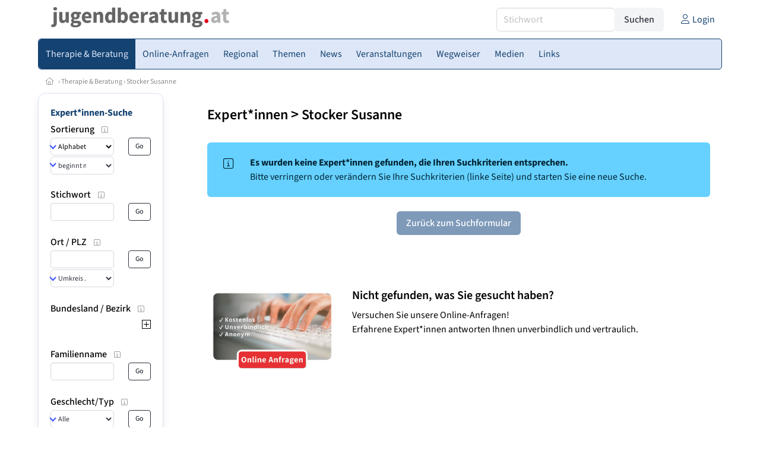

--- FILE ---
content_type: text/css
request_url: https://www.jugendberatung.at/css/bulma_1_04.min.css
body_size: 66498
content:
@charset "UTF-8";
/*! bulma.io v1.0.4 | MIT License | github.com/jgthms/bulma */:root{--bulma-control-radius:var(--bulma-radius);--bulma-control-radius-small:var(--bulma-radius-small);--bulma-control-border-width:1px;--bulma-control-height:2.5em;--bulma-control-line-height:1.5;--bulma-control-padding-vertical:calc(0.5em - 1px);--bulma-control-padding-horizontal:calc(0.75em - 1px);--bulma-control-size:var(--bulma-size-normal);--bulma-control-focus-shadow-l:50%;--bulma-scheme-h:221;--bulma-scheme-s:14%;--bulma-light-l:90%;--bulma-light-invert-l:20%;--bulma-dark-l:20%;--bulma-dark-invert-l:90%;--bulma-soft-l:90%;--bulma-bold-l:20%;--bulma-soft-invert-l:20%;--bulma-bold-invert-l:90%;--bulma-hover-background-l-delta:-5%;--bulma-active-background-l-delta:-10%;--bulma-hover-border-l-delta:-10%;--bulma-active-border-l-delta:-20%;--bulma-hover-color-l-delta:-5%;--bulma-active-color-l-delta:-10%;--bulma-hover-shadow-a-delta:-0.05;--bulma-active-shadow-a-delta:-0.1;--bulma-scheme-brightness:light;--bulma-scheme-main-l:100%;--bulma-scheme-main-bis-l:98%;--bulma-scheme-main-ter-l:96%;--bulma-background-l:96%;--bulma-border-weak-l:93%;--bulma-border-l:86%;--bulma-text-weak-l:48%;--bulma-text-strong-l:21%;--bulma-text-title-l:14%;--bulma-scheme-invert-ter-l:14%;--bulma-scheme-invert-bis-l:7%;--bulma-scheme-invert-l:4%;--bulma-family-primary:SourceSans3,Inter,SF Pro,Segoe UI,Roboto,Oxygen,Ubuntu,Helvetica Neue,Helvetica,Arial,sans-serif;--bulma-family-secondary:SourceSans3,Inter,SF Pro,Segoe UI,Roboto,Oxygen,Ubuntu,Helvetica Neue,Helvetica,Arial,sans-serif;--bulma-family-code:Inconsolata,Hack,SF Mono,Roboto Mono,Source Code Pro,Ubuntu Mono,monospace;--bulma-size-small:0.75rem;--bulma-size-normal:1rem;--bulma-size-medium:1.25rem;--bulma-size-large:1.5rem;--bulma-weight-light:300;--bulma-weight-normal:400;--bulma-weight-medium:500;--bulma-weight-semibold:600;--bulma-weight-bold:700;--bulma-weight-extrabold:800;--bulma-block-spacing:1.5rem;--bulma-duration:294ms;--bulma-easing:ease-out;--bulma-radius-small:0.25rem;--bulma-radius:0.375rem;--bulma-radius-medium:0.5em;--bulma-radius-large:0.75rem;--bulma-radius-rounded:9999px;--bulma-speed:86ms;--bulma-arrow-color:var(--bulma-link);--bulma-loading-color:var(--bulma-border);--bulma-burger-h:var(--bulma-link-h);--bulma-burger-s:var(--bulma-link-s);--bulma-burger-l:var(--bulma-link-l);--bulma-burger-border-radius:0.5em;--bulma-burger-gap:5px;--bulma-burger-item-height:2px;--bulma-burger-item-width:20px;--bulma-white:hsla(var(--bulma-white-h),var(--bulma-white-s),var(--bulma-white-l),1);--bulma-white-base:hsla(var(--bulma-white-h),var(--bulma-white-s),var(--bulma-white-l),1);--bulma-white-rgb:255,255,255;--bulma-white-h:221deg;--bulma-white-s:14%;--bulma-white-l:100%;--bulma-white-invert-l:4%;--bulma-white-invert:#090a0c;--bulma-white-on-scheme-l:35%;--bulma-white-on-scheme:hsla(var(--bulma-white-h),var(--bulma-white-s),var(--bulma-white-on-scheme-l),1);--bulma-black:hsla(var(--bulma-black-h),var(--bulma-black-s),var(--bulma-black-l),1);--bulma-black-base:hsla(var(--bulma-black-h),var(--bulma-black-s),var(--bulma-black-l),1);--bulma-black-rgb:8.772,9.6764,11.628;--bulma-black-h:221deg;--bulma-black-s:14%;--bulma-black-l:4%;--bulma-black-invert-l:100%;--bulma-black-invert:#fff;--bulma-black-on-scheme-l:4%;--bulma-black-on-scheme:hsla(var(--bulma-black-h),var(--bulma-black-s),var(--bulma-black-on-scheme-l),1);--bulma-light:hsla(var(--bulma-light-h),var(--bulma-light-s),var(--bulma-light-l),1);--bulma-light-base:hsla(var(--bulma-light-h),var(--bulma-light-s),var(--bulma-light-l),1);--bulma-light-rgb:243.372,244.2764,246.228;--bulma-light-h:221deg;--bulma-light-s:14%;--bulma-light-l:96%;--bulma-light-invert-l:21%;--bulma-light-invert:#2e333d;--bulma-light-on-scheme-l:36%;--bulma-light-on-scheme:hsla(var(--bulma-light-h),var(--bulma-light-s),var(--bulma-light-on-scheme-l),1);--bulma-dark:hsla(var(--bulma-dark-h),var(--bulma-dark-s),var(--bulma-dark-l),1);--bulma-dark-base:hsla(var(--bulma-dark-h),var(--bulma-dark-s),var(--bulma-dark-l),1);--bulma-dark-rgb:46.053,50.8011,61.047;--bulma-dark-h:221deg;--bulma-dark-s:14%;--bulma-dark-l:21%;--bulma-dark-invert-l:96%;--bulma-dark-invert:#f3f4f6;--bulma-dark-on-scheme-l:21%;--bulma-dark-on-scheme:hsla(var(--bulma-dark-h),var(--bulma-dark-s),var(--bulma-dark-on-scheme-l),1);--bulma-text:hsla(var(--bulma-text-h),var(--bulma-text-s),var(--bulma-text-l),1);--bulma-text-base:hsla(var(--bulma-text-h),var(--bulma-text-s),var(--bulma-text-l),1);--bulma-text-rgb:63.597,70.1539,84.303;--bulma-text-h:221deg;--bulma-text-s:14%;--bulma-text-l:29%;--bulma-text-00-l:0%;--bulma-text-05-l:4%;--bulma-text-10-l:9%;--bulma-text-15-l:14%;--bulma-text-20-l:19%;--bulma-text-25-l:24%;--bulma-text-30-l:29%;--bulma-text-35-l:34%;--bulma-text-40-l:39%;--bulma-text-45-l:44%;--bulma-text-50-l:49%;--bulma-text-55-l:54%;--bulma-text-60-l:59%;--bulma-text-65-l:64%;--bulma-text-70-l:69%;--bulma-text-75-l:74%;--bulma-text-80-l:79%;--bulma-text-85-l:84%;--bulma-text-90-l:89%;--bulma-text-95-l:94%;--bulma-text-100-l:99%;--bulma-text-00:hsla(var(--bulma-text-h),var(--bulma-text-s),var(--bulma-text-00-l),1);--bulma-text-00-invert-l:var(--bulma-text-60-l);--bulma-text-00-invert:hsla(var(--bulma-text-h),var(--bulma-text-s),var(--bulma-text-00-invert-l),1);--bulma-text-05:hsla(var(--bulma-text-h),var(--bulma-text-s),var(--bulma-text-05-l),1);--bulma-text-05-invert-l:var(--bulma-text-60-l);--bulma-text-05-invert:hsla(var(--bulma-text-h),var(--bulma-text-s),var(--bulma-text-05-invert-l),1);--bulma-text-10:hsla(var(--bulma-text-h),var(--bulma-text-s),var(--bulma-text-10-l),1);--bulma-text-10-invert-l:var(--bulma-text-70-l);--bulma-text-10-invert:hsla(var(--bulma-text-h),var(--bulma-text-s),var(--bulma-text-10-invert-l),1);--bulma-text-15:hsla(var(--bulma-text-h),var(--bulma-text-s),var(--bulma-text-15-l),1);--bulma-text-15-invert-l:var(--bulma-text-75-l);--bulma-text-15-invert:hsla(var(--bulma-text-h),var(--bulma-text-s),var(--bulma-text-15-invert-l),1);--bulma-text-20:hsla(var(--bulma-text-h),var(--bulma-text-s),var(--bulma-text-20-l),1);--bulma-text-20-invert-l:var(--bulma-text-85-l);--bulma-text-20-invert:hsla(var(--bulma-text-h),var(--bulma-text-s),var(--bulma-text-20-invert-l),1);--bulma-text-25:hsla(var(--bulma-text-h),var(--bulma-text-s),var(--bulma-text-25-l),1);--bulma-text-25-invert-l:var(--bulma-text-95-l);--bulma-text-25-invert:hsla(var(--bulma-text-h),var(--bulma-text-s),var(--bulma-text-25-invert-l),1);--bulma-text-30:hsla(var(--bulma-text-h),var(--bulma-text-s),var(--bulma-text-30-l),1);--bulma-text-30-invert-l:var(--bulma-text-100-l);--bulma-text-30-invert:hsla(var(--bulma-text-h),var(--bulma-text-s),var(--bulma-text-30-invert-l),1);--bulma-text-35:hsla(var(--bulma-text-h),var(--bulma-text-s),var(--bulma-text-35-l),1);--bulma-text-35-invert-l:var(--bulma-text-100-l);--bulma-text-35-invert:hsla(var(--bulma-text-h),var(--bulma-text-s),var(--bulma-text-35-invert-l),1);--bulma-text-40:hsla(var(--bulma-text-h),var(--bulma-text-s),var(--bulma-text-40-l),1);--bulma-text-40-invert-l:var(--bulma-text-100-l);--bulma-text-40-invert:hsla(var(--bulma-text-h),var(--bulma-text-s),var(--bulma-text-40-invert-l),1);--bulma-text-45:hsla(var(--bulma-text-h),var(--bulma-text-s),var(--bulma-text-45-l),1);--bulma-text-45-invert-l:var(--bulma-text-100-l);--bulma-text-45-invert:hsla(var(--bulma-text-h),var(--bulma-text-s),var(--bulma-text-45-invert-l),1);--bulma-text-50:hsla(var(--bulma-text-h),var(--bulma-text-s),var(--bulma-text-50-l),1);--bulma-text-50-invert-l:var(--bulma-text-100-l);--bulma-text-50-invert:hsla(var(--bulma-text-h),var(--bulma-text-s),var(--bulma-text-50-invert-l),1);--bulma-text-55:hsla(var(--bulma-text-h),var(--bulma-text-s),var(--bulma-text-55-l),1);--bulma-text-55-invert-l:var(--bulma-text-100-l);--bulma-text-55-invert:hsla(var(--bulma-text-h),var(--bulma-text-s),var(--bulma-text-55-invert-l),1);--bulma-text-60:hsla(var(--bulma-text-h),var(--bulma-text-s),var(--bulma-text-60-l),1);--bulma-text-60-invert-l:var(--bulma-text-05-l);--bulma-text-60-invert:hsla(var(--bulma-text-h),var(--bulma-text-s),var(--bulma-text-60-invert-l),1);--bulma-text-65:hsla(var(--bulma-text-h),var(--bulma-text-s),var(--bulma-text-65-l),1);--bulma-text-65-invert-l:var(--bulma-text-05-l);--bulma-text-65-invert:hsla(var(--bulma-text-h),var(--bulma-text-s),var(--bulma-text-65-invert-l),1);--bulma-text-70:hsla(var(--bulma-text-h),var(--bulma-text-s),var(--bulma-text-70-l),1);--bulma-text-70-invert-l:var(--bulma-text-10-l);--bulma-text-70-invert:hsla(var(--bulma-text-h),var(--bulma-text-s),var(--bulma-text-70-invert-l),1);--bulma-text-75:hsla(var(--bulma-text-h),var(--bulma-text-s),var(--bulma-text-75-l),1);--bulma-text-75-invert-l:var(--bulma-text-15-l);--bulma-text-75-invert:hsla(var(--bulma-text-h),var(--bulma-text-s),var(--bulma-text-75-invert-l),1);--bulma-text-80:hsla(var(--bulma-text-h),var(--bulma-text-s),var(--bulma-text-80-l),1);--bulma-text-80-invert-l:var(--bulma-text-15-l);--bulma-text-80-invert:hsla(var(--bulma-text-h),var(--bulma-text-s),var(--bulma-text-80-invert-l),1);--bulma-text-85:hsla(var(--bulma-text-h),var(--bulma-text-s),var(--bulma-text-85-l),1);--bulma-text-85-invert-l:var(--bulma-text-20-l);--bulma-text-85-invert:hsla(var(--bulma-text-h),var(--bulma-text-s),var(--bulma-text-85-invert-l),1);--bulma-text-90:hsla(var(--bulma-text-h),var(--bulma-text-s),var(--bulma-text-90-l),1);--bulma-text-90-invert-l:var(--bulma-text-20-l);--bulma-text-90-invert:hsla(var(--bulma-text-h),var(--bulma-text-s),var(--bulma-text-90-invert-l),1);--bulma-text-95:hsla(var(--bulma-text-h),var(--bulma-text-s),var(--bulma-text-95-l),1);--bulma-text-95-invert-l:var(--bulma-text-25-l);--bulma-text-95-invert:hsla(var(--bulma-text-h),var(--bulma-text-s),var(--bulma-text-95-invert-l),1);--bulma-text-100:hsla(var(--bulma-text-h),var(--bulma-text-s),var(--bulma-text-100-l),1);--bulma-text-100-invert-l:var(--bulma-text-25-l);--bulma-text-100-invert:hsla(var(--bulma-text-h),var(--bulma-text-s),var(--bulma-text-100-invert-l),1);--bulma-text-invert-l:var(--bulma-text-100-l);--bulma-text-invert:hsla(var(--bulma-text-h),var(--bulma-text-s),var(--bulma-text-invert-l),1);--bulma-text-light-l:var(--bulma-text-90-l);--bulma-text-light:hsla(var(--bulma-text-h),var(--bulma-text-s),var(--bulma-text-light-l),1);--bulma-text-light-invert-l:var(--bulma-text-20-l);--bulma-text-light-invert:hsla(var(--bulma-text-h),var(--bulma-text-s),var(--bulma-text-light-invert-l),1);--bulma-text-dark-l:var(--bulma-text-10-l);--bulma-text-dark:hsla(var(--bulma-text-h),var(--bulma-text-s),var(--bulma-text-dark-l),1);--bulma-text-dark-invert-l:var(--bulma-text-70-l);--bulma-text-dark-invert:hsla(var(--bulma-text-h),var(--bulma-text-s),var(--bulma-text-dark-invert-l),1);--bulma-text-soft:hsla(var(--bulma-text-h),var(--bulma-text-s),var(--bulma-soft-l),1);--bulma-text-bold:hsla(var(--bulma-text-h),var(--bulma-text-s),var(--bulma-bold-l),1);--bulma-text-soft-invert:hsla(var(--bulma-text-h),var(--bulma-text-s),var(--bulma-soft-invert-l),1);--bulma-text-bold-invert:hsla(var(--bulma-text-h),var(--bulma-text-s),var(--bulma-bold-invert-l),1);--bulma-text-on-scheme-l:29%;--bulma-text-on-scheme:hsla(var(--bulma-text-h),var(--bulma-text-s),var(--bulma-text-on-scheme-l),1);--bulma-primary:hsla(var(--bulma-primary-h),var(--bulma-primary-s),var(--bulma-primary-l),1);--bulma-primary-base:hsla(var(--bulma-primary-h),var(--bulma-primary-s),var(--bulma-primary-l),1);--bulma-primary-rgb:0,209.1,177.735;--bulma-primary-h:171deg;--bulma-primary-s:100%;--bulma-primary-l:41%;--bulma-primary-00-l:1%;--bulma-primary-05-l:6%;--bulma-primary-10-l:11%;--bulma-primary-15-l:16%;--bulma-primary-20-l:21%;--bulma-primary-25-l:26%;--bulma-primary-30-l:31%;--bulma-primary-35-l:36%;--bulma-primary-40-l:41%;--bulma-primary-45-l:46%;--bulma-primary-50-l:51%;--bulma-primary-55-l:56%;--bulma-primary-60-l:61%;--bulma-primary-65-l:66%;--bulma-primary-70-l:71%;--bulma-primary-75-l:76%;--bulma-primary-80-l:81%;--bulma-primary-85-l:86%;--bulma-primary-90-l:91%;--bulma-primary-95-l:96%;--bulma-primary-100-l:100%;--bulma-primary-00:hsla(var(--bulma-primary-h),var(--bulma-primary-s),var(--bulma-primary-00-l),1);--bulma-primary-00-invert-l:var(--bulma-primary-30-l);--bulma-primary-00-invert:hsla(var(--bulma-primary-h),var(--bulma-primary-s),var(--bulma-primary-00-invert-l),1);--bulma-primary-05:hsla(var(--bulma-primary-h),var(--bulma-primary-s),var(--bulma-primary-05-l),1);--bulma-primary-05-invert-l:var(--bulma-primary-40-l);--bulma-primary-05-invert:hsla(var(--bulma-primary-h),var(--bulma-primary-s),var(--bulma-primary-05-invert-l),1);--bulma-primary-10:hsla(var(--bulma-primary-h),var(--bulma-primary-s),var(--bulma-primary-10-l),1);--bulma-primary-10-invert-l:var(--bulma-primary-50-l);--bulma-primary-10-invert:hsla(var(--bulma-primary-h),var(--bulma-primary-s),var(--bulma-primary-10-invert-l),1);--bulma-primary-15:hsla(var(--bulma-primary-h),var(--bulma-primary-s),var(--bulma-primary-15-l),1);--bulma-primary-15-invert-l:var(--bulma-primary-100-l);--bulma-primary-15-invert:hsla(var(--bulma-primary-h),var(--bulma-primary-s),var(--bulma-primary-15-invert-l),1);--bulma-primary-20:hsla(var(--bulma-primary-h),var(--bulma-primary-s),var(--bulma-primary-20-l),1);--bulma-primary-20-invert-l:var(--bulma-primary-100-l);--bulma-primary-20-invert:hsla(var(--bulma-primary-h),var(--bulma-primary-s),var(--bulma-primary-20-invert-l),1);--bulma-primary-25:hsla(var(--bulma-primary-h),var(--bulma-primary-s),var(--bulma-primary-25-l),1);--bulma-primary-25-invert-l:var(--bulma-primary-100-l);--bulma-primary-25-invert:hsla(var(--bulma-primary-h),var(--bulma-primary-s),var(--bulma-primary-25-invert-l),1);--bulma-primary-30:hsla(var(--bulma-primary-h),var(--bulma-primary-s),var(--bulma-primary-30-l),1);--bulma-primary-30-invert-l:var(--bulma-primary-00-l);--bulma-primary-30-invert:hsla(var(--bulma-primary-h),var(--bulma-primary-s),var(--bulma-primary-30-invert-l),1);--bulma-primary-35:hsla(var(--bulma-primary-h),var(--bulma-primary-s),var(--bulma-primary-35-l),1);--bulma-primary-35-invert-l:var(--bulma-primary-00-l);--bulma-primary-35-invert:hsla(var(--bulma-primary-h),var(--bulma-primary-s),var(--bulma-primary-35-invert-l),1);--bulma-primary-40:hsla(var(--bulma-primary-h),var(--bulma-primary-s),var(--bulma-primary-40-l),1);--bulma-primary-40-invert-l:var(--bulma-primary-05-l);--bulma-primary-40-invert:hsla(var(--bulma-primary-h),var(--bulma-primary-s),var(--bulma-primary-40-invert-l),1);--bulma-primary-45:hsla(var(--bulma-primary-h),var(--bulma-primary-s),var(--bulma-primary-45-l),1);--bulma-primary-45-invert-l:var(--bulma-primary-05-l);--bulma-primary-45-invert:hsla(var(--bulma-primary-h),var(--bulma-primary-s),var(--bulma-primary-45-invert-l),1);--bulma-primary-50:hsla(var(--bulma-primary-h),var(--bulma-primary-s),var(--bulma-primary-50-l),1);--bulma-primary-50-invert-l:var(--bulma-primary-10-l);--bulma-primary-50-invert:hsla(var(--bulma-primary-h),var(--bulma-primary-s),var(--bulma-primary-50-invert-l),1);--bulma-primary-55:hsla(var(--bulma-primary-h),var(--bulma-primary-s),var(--bulma-primary-55-l),1);--bulma-primary-55-invert-l:var(--bulma-primary-10-l);--bulma-primary-55-invert:hsla(var(--bulma-primary-h),var(--bulma-primary-s),var(--bulma-primary-55-invert-l),1);--bulma-primary-60:hsla(var(--bulma-primary-h),var(--bulma-primary-s),var(--bulma-primary-60-l),1);--bulma-primary-60-invert-l:var(--bulma-primary-10-l);--bulma-primary-60-invert:hsla(var(--bulma-primary-h),var(--bulma-primary-s),var(--bulma-primary-60-invert-l),1);--bulma-primary-65:hsla(var(--bulma-primary-h),var(--bulma-primary-s),var(--bulma-primary-65-l),1);--bulma-primary-65-invert-l:var(--bulma-primary-10-l);--bulma-primary-65-invert:hsla(var(--bulma-primary-h),var(--bulma-primary-s),var(--bulma-primary-65-invert-l),1);--bulma-primary-70:hsla(var(--bulma-primary-h),var(--bulma-primary-s),var(--bulma-primary-70-l),1);--bulma-primary-70-invert-l:var(--bulma-primary-10-l);--bulma-primary-70-invert:hsla(var(--bulma-primary-h),var(--bulma-primary-s),var(--bulma-primary-70-invert-l),1);--bulma-primary-75:hsla(var(--bulma-primary-h),var(--bulma-primary-s),var(--bulma-primary-75-l),1);--bulma-primary-75-invert-l:var(--bulma-primary-10-l);--bulma-primary-75-invert:hsla(var(--bulma-primary-h),var(--bulma-primary-s),var(--bulma-primary-75-invert-l),1);--bulma-primary-80:hsla(var(--bulma-primary-h),var(--bulma-primary-s),var(--bulma-primary-80-l),1);--bulma-primary-80-invert-l:var(--bulma-primary-10-l);--bulma-primary-80-invert:hsla(var(--bulma-primary-h),var(--bulma-primary-s),var(--bulma-primary-80-invert-l),1);--bulma-primary-85:hsla(var(--bulma-primary-h),var(--bulma-primary-s),var(--bulma-primary-85-l),1);--bulma-primary-85-invert-l:var(--bulma-primary-10-l);--bulma-primary-85-invert:hsla(var(--bulma-primary-h),var(--bulma-primary-s),var(--bulma-primary-85-invert-l),1);--bulma-primary-90:hsla(var(--bulma-primary-h),var(--bulma-primary-s),var(--bulma-primary-90-l),1);--bulma-primary-90-invert-l:var(--bulma-primary-10-l);--bulma-primary-90-invert:hsla(var(--bulma-primary-h),var(--bulma-primary-s),var(--bulma-primary-90-invert-l),1);--bulma-primary-95:hsla(var(--bulma-primary-h),var(--bulma-primary-s),var(--bulma-primary-95-l),1);--bulma-primary-95-invert-l:var(--bulma-primary-10-l);--bulma-primary-95-invert:hsla(var(--bulma-primary-h),var(--bulma-primary-s),var(--bulma-primary-95-invert-l),1);--bulma-primary-100:hsla(var(--bulma-primary-h),var(--bulma-primary-s),var(--bulma-primary-100-l),1);--bulma-primary-100-invert-l:var(--bulma-primary-15-l);--bulma-primary-100-invert:hsla(var(--bulma-primary-h),var(--bulma-primary-s),var(--bulma-primary-100-invert-l),1);--bulma-primary-invert-l:var(--bulma-primary-05-l);--bulma-primary-invert:hsla(var(--bulma-primary-h),var(--bulma-primary-s),var(--bulma-primary-invert-l),1);--bulma-primary-light-l:var(--bulma-primary-90-l);--bulma-primary-light:hsla(var(--bulma-primary-h),var(--bulma-primary-s),var(--bulma-primary-light-l),1);--bulma-primary-light-invert-l:var(--bulma-primary-10-l);--bulma-primary-light-invert:hsla(var(--bulma-primary-h),var(--bulma-primary-s),var(--bulma-primary-light-invert-l),1);--bulma-primary-dark-l:var(--bulma-primary-10-l);--bulma-primary-dark:hsla(var(--bulma-primary-h),var(--bulma-primary-s),var(--bulma-primary-dark-l),1);--bulma-primary-dark-invert-l:var(--bulma-primary-50-l);--bulma-primary-dark-invert:hsla(var(--bulma-primary-h),var(--bulma-primary-s),var(--bulma-primary-dark-invert-l),1);--bulma-primary-soft:hsla(var(--bulma-primary-h),var(--bulma-primary-s),var(--bulma-soft-l),1);--bulma-primary-bold:hsla(var(--bulma-primary-h),var(--bulma-primary-s),var(--bulma-bold-l),1);--bulma-primary-soft-invert:hsla(var(--bulma-primary-h),var(--bulma-primary-s),var(--bulma-soft-invert-l),1);--bulma-primary-bold-invert:hsla(var(--bulma-primary-h),var(--bulma-primary-s),var(--bulma-bold-invert-l),1);--bulma-primary-on-scheme-l:21%;--bulma-primary-on-scheme:hsla(var(--bulma-primary-h),var(--bulma-primary-s),var(--bulma-primary-on-scheme-l),1);--bulma-link:hsla(var(--bulma-link-h),var(--bulma-link-s),var(--bulma-link-l),1);--bulma-link-base:hsla(var(--bulma-link-h),var(--bulma-link-s),var(--bulma-link-l),1);--bulma-link-rgb:66.3,88.315,255;--bulma-link-h:233deg;--bulma-link-s:100%;--bulma-link-l:63%;--bulma-link-00-l:0%;--bulma-link-05-l:3%;--bulma-link-10-l:8%;--bulma-link-15-l:13%;--bulma-link-20-l:18%;--bulma-link-25-l:23%;--bulma-link-30-l:28%;--bulma-link-35-l:33%;--bulma-link-40-l:38%;--bulma-link-45-l:43%;--bulma-link-50-l:48%;--bulma-link-55-l:53%;--bulma-link-60-l:58%;--bulma-link-65-l:63%;--bulma-link-70-l:68%;--bulma-link-75-l:73%;--bulma-link-80-l:78%;--bulma-link-85-l:83%;--bulma-link-90-l:88%;--bulma-link-95-l:93%;--bulma-link-100-l:98%;--bulma-link-00:hsla(var(--bulma-link-h),var(--bulma-link-s),var(--bulma-link-00-l),1);--bulma-link-00-invert-l:var(--bulma-link-75-l);--bulma-link-00-invert:hsla(var(--bulma-link-h),var(--bulma-link-s),var(--bulma-link-00-invert-l),1);--bulma-link-05:hsla(var(--bulma-link-h),var(--bulma-link-s),var(--bulma-link-05-l),1);--bulma-link-05-invert-l:var(--bulma-link-75-l);--bulma-link-05-invert:hsla(var(--bulma-link-h),var(--bulma-link-s),var(--bulma-link-05-invert-l),1);--bulma-link-10:hsla(var(--bulma-link-h),var(--bulma-link-s),var(--bulma-link-10-l),1);--bulma-link-10-invert-l:var(--bulma-link-75-l);--bulma-link-10-invert:hsla(var(--bulma-link-h),var(--bulma-link-s),var(--bulma-link-10-invert-l),1);--bulma-link-15:hsla(var(--bulma-link-h),var(--bulma-link-s),var(--bulma-link-15-l),1);--bulma-link-15-invert-l:var(--bulma-link-80-l);--bulma-link-15-invert:hsla(var(--bulma-link-h),var(--bulma-link-s),var(--bulma-link-15-invert-l),1);--bulma-link-20:hsla(var(--bulma-link-h),var(--bulma-link-s),var(--bulma-link-20-l),1);--bulma-link-20-invert-l:var(--bulma-link-80-l);--bulma-link-20-invert:hsla(var(--bulma-link-h),var(--bulma-link-s),var(--bulma-link-20-invert-l),1);--bulma-link-25:hsla(var(--bulma-link-h),var(--bulma-link-s),var(--bulma-link-25-l),1);--bulma-link-25-invert-l:var(--bulma-link-85-l);--bulma-link-25-invert:hsla(var(--bulma-link-h),var(--bulma-link-s),var(--bulma-link-25-invert-l),1);--bulma-link-30:hsla(var(--bulma-link-h),var(--bulma-link-s),var(--bulma-link-30-l),1);--bulma-link-30-invert-l:var(--bulma-link-90-l);--bulma-link-30-invert:hsla(var(--bulma-link-h),var(--bulma-link-s),var(--bulma-link-30-invert-l),1);--bulma-link-35:hsla(var(--bulma-link-h),var(--bulma-link-s),var(--bulma-link-35-l),1);--bulma-link-35-invert-l:var(--bulma-link-90-l);--bulma-link-35-invert:hsla(var(--bulma-link-h),var(--bulma-link-s),var(--bulma-link-35-invert-l),1);--bulma-link-40:hsla(var(--bulma-link-h),var(--bulma-link-s),var(--bulma-link-40-l),1);--bulma-link-40-invert-l:var(--bulma-link-95-l);--bulma-link-40-invert:hsla(var(--bulma-link-h),var(--bulma-link-s),var(--bulma-link-40-invert-l),1);--bulma-link-45:hsla(var(--bulma-link-h),var(--bulma-link-s),var(--bulma-link-45-l),1);--bulma-link-45-invert-l:var(--bulma-link-95-l);--bulma-link-45-invert:hsla(var(--bulma-link-h),var(--bulma-link-s),var(--bulma-link-45-invert-l),1);--bulma-link-50:hsla(var(--bulma-link-h),var(--bulma-link-s),var(--bulma-link-50-l),1);--bulma-link-50-invert-l:var(--bulma-link-100-l);--bulma-link-50-invert:hsla(var(--bulma-link-h),var(--bulma-link-s),var(--bulma-link-50-invert-l),1);--bulma-link-55:hsla(var(--bulma-link-h),var(--bulma-link-s),var(--bulma-link-55-l),1);--bulma-link-55-invert-l:var(--bulma-link-100-l);--bulma-link-55-invert:hsla(var(--bulma-link-h),var(--bulma-link-s),var(--bulma-link-55-invert-l),1);--bulma-link-60:hsla(var(--bulma-link-h),var(--bulma-link-s),var(--bulma-link-60-l),1);--bulma-link-60-invert-l:var(--bulma-link-100-l);--bulma-link-60-invert:hsla(var(--bulma-link-h),var(--bulma-link-s),var(--bulma-link-60-invert-l),1);--bulma-link-65:hsla(var(--bulma-link-h),var(--bulma-link-s),var(--bulma-link-65-l),1);--bulma-link-65-invert-l:var(--bulma-link-100-l);--bulma-link-65-invert:hsla(var(--bulma-link-h),var(--bulma-link-s),var(--bulma-link-65-invert-l),1);--bulma-link-70:hsla(var(--bulma-link-h),var(--bulma-link-s),var(--bulma-link-70-l),1);--bulma-link-70-invert-l:var(--bulma-link-100-l);--bulma-link-70-invert:hsla(var(--bulma-link-h),var(--bulma-link-s),var(--bulma-link-70-invert-l),1);--bulma-link-75:hsla(var(--bulma-link-h),var(--bulma-link-s),var(--bulma-link-75-l),1);--bulma-link-75-invert-l:var(--bulma-link-10-l);--bulma-link-75-invert:hsla(var(--bulma-link-h),var(--bulma-link-s),var(--bulma-link-75-invert-l),1);--bulma-link-80:hsla(var(--bulma-link-h),var(--bulma-link-s),var(--bulma-link-80-l),1);--bulma-link-80-invert-l:var(--bulma-link-20-l);--bulma-link-80-invert:hsla(var(--bulma-link-h),var(--bulma-link-s),var(--bulma-link-80-invert-l),1);--bulma-link-85:hsla(var(--bulma-link-h),var(--bulma-link-s),var(--bulma-link-85-l),1);--bulma-link-85-invert-l:var(--bulma-link-25-l);--bulma-link-85-invert:hsla(var(--bulma-link-h),var(--bulma-link-s),var(--bulma-link-85-invert-l),1);--bulma-link-90:hsla(var(--bulma-link-h),var(--bulma-link-s),var(--bulma-link-90-l),1);--bulma-link-90-invert-l:var(--bulma-link-35-l);--bulma-link-90-invert:hsla(var(--bulma-link-h),var(--bulma-link-s),var(--bulma-link-90-invert-l),1);--bulma-link-95:hsla(var(--bulma-link-h),var(--bulma-link-s),var(--bulma-link-95-l),1);--bulma-link-95-invert-l:var(--bulma-link-45-l);--bulma-link-95-invert:hsla(var(--bulma-link-h),var(--bulma-link-s),var(--bulma-link-95-invert-l),1);--bulma-link-100:hsla(var(--bulma-link-h),var(--bulma-link-s),var(--bulma-link-100-l),1);--bulma-link-100-invert-l:var(--bulma-link-50-l);--bulma-link-100-invert:hsla(var(--bulma-link-h),var(--bulma-link-s),var(--bulma-link-100-invert-l),1);--bulma-link-invert-l:var(--bulma-link-100-l);--bulma-link-invert:hsla(var(--bulma-link-h),var(--bulma-link-s),var(--bulma-link-invert-l),1);--bulma-link-light-l:var(--bulma-link-90-l);--bulma-link-light:hsla(var(--bulma-link-h),var(--bulma-link-s),var(--bulma-link-light-l),1);--bulma-link-light-invert-l:var(--bulma-link-35-l);--bulma-link-light-invert:hsla(var(--bulma-link-h),var(--bulma-link-s),var(--bulma-link-light-invert-l),1);--bulma-link-dark-l:var(--bulma-link-10-l);--bulma-link-dark:hsla(var(--bulma-link-h),var(--bulma-link-s),var(--bulma-link-dark-l),1);--bulma-link-dark-invert-l:var(--bulma-link-75-l);--bulma-link-dark-invert:hsla(var(--bulma-link-h),var(--bulma-link-s),var(--bulma-link-dark-invert-l),1);--bulma-link-soft:hsla(var(--bulma-link-h),var(--bulma-link-s),var(--bulma-soft-l),1);--bulma-link-bold:hsla(var(--bulma-link-h),var(--bulma-link-s),var(--bulma-bold-l),1);--bulma-link-soft-invert:hsla(var(--bulma-link-h),var(--bulma-link-s),var(--bulma-soft-invert-l),1);--bulma-link-bold-invert:hsla(var(--bulma-link-h),var(--bulma-link-s),var(--bulma-bold-invert-l),1);--bulma-link-on-scheme-l:58%;--bulma-link-on-scheme:hsla(var(--bulma-link-h),var(--bulma-link-s),var(--bulma-link-on-scheme-l),1);--bulma-info:hsla(var(--bulma-info-h),var(--bulma-info-s),var(--bulma-info-l),1);--bulma-info-base:hsla(var(--bulma-info-h),var(--bulma-info-s),var(--bulma-info-l),1);--bulma-info-rgb:102,209.1,255;--bulma-info-h:198deg;--bulma-info-s:100%;--bulma-info-l:70%;--bulma-info-00-l:0%;--bulma-info-05-l:5%;--bulma-info-10-l:10%;--bulma-info-15-l:15%;--bulma-info-20-l:20%;--bulma-info-25-l:25%;--bulma-info-30-l:30%;--bulma-info-35-l:35%;--bulma-info-40-l:40%;--bulma-info-45-l:45%;--bulma-info-50-l:50%;--bulma-info-55-l:55%;--bulma-info-60-l:60%;--bulma-info-65-l:65%;--bulma-info-70-l:70%;--bulma-info-75-l:75%;--bulma-info-80-l:80%;--bulma-info-85-l:85%;--bulma-info-90-l:90%;--bulma-info-95-l:95%;--bulma-info-100-l:100%;--bulma-info-00:hsla(var(--bulma-info-h),var(--bulma-info-s),var(--bulma-info-00-l),1);--bulma-info-00-invert-l:var(--bulma-info-45-l);--bulma-info-00-invert:hsla(var(--bulma-info-h),var(--bulma-info-s),var(--bulma-info-00-invert-l),1);--bulma-info-05:hsla(var(--bulma-info-h),var(--bulma-info-s),var(--bulma-info-05-l),1);--bulma-info-05-invert-l:var(--bulma-info-50-l);--bulma-info-05-invert:hsla(var(--bulma-info-h),var(--bulma-info-s),var(--bulma-info-05-invert-l),1);--bulma-info-10:hsla(var(--bulma-info-h),var(--bulma-info-s),var(--bulma-info-10-l),1);--bulma-info-10-invert-l:var(--bulma-info-60-l);--bulma-info-10-invert:hsla(var(--bulma-info-h),var(--bulma-info-s),var(--bulma-info-10-invert-l),1);--bulma-info-15:hsla(var(--bulma-info-h),var(--bulma-info-s),var(--bulma-info-15-l),1);--bulma-info-15-invert-l:var(--bulma-info-80-l);--bulma-info-15-invert:hsla(var(--bulma-info-h),var(--bulma-info-s),var(--bulma-info-15-invert-l),1);--bulma-info-20:hsla(var(--bulma-info-h),var(--bulma-info-s),var(--bulma-info-20-l),1);--bulma-info-20-invert-l:var(--bulma-info-95-l);--bulma-info-20-invert:hsla(var(--bulma-info-h),var(--bulma-info-s),var(--bulma-info-20-invert-l),1);--bulma-info-25:hsla(var(--bulma-info-h),var(--bulma-info-s),var(--bulma-info-25-l),1);--bulma-info-25-invert-l:var(--bulma-info-100-l);--bulma-info-25-invert:hsla(var(--bulma-info-h),var(--bulma-info-s),var(--bulma-info-25-invert-l),1);--bulma-info-30:hsla(var(--bulma-info-h),var(--bulma-info-s),var(--bulma-info-30-l),1);--bulma-info-30-invert-l:var(--bulma-info-100-l);--bulma-info-30-invert:hsla(var(--bulma-info-h),var(--bulma-info-s),var(--bulma-info-30-invert-l),1);--bulma-info-35:hsla(var(--bulma-info-h),var(--bulma-info-s),var(--bulma-info-35-l),1);--bulma-info-35-invert-l:var(--bulma-info-100-l);--bulma-info-35-invert:hsla(var(--bulma-info-h),var(--bulma-info-s),var(--bulma-info-35-invert-l),1);--bulma-info-40:hsla(var(--bulma-info-h),var(--bulma-info-s),var(--bulma-info-40-l),1);--bulma-info-40-invert-l:var(--bulma-info-100-l);--bulma-info-40-invert:hsla(var(--bulma-info-h),var(--bulma-info-s),var(--bulma-info-40-invert-l),1);--bulma-info-45:hsla(var(--bulma-info-h),var(--bulma-info-s),var(--bulma-info-45-l),1);--bulma-info-45-invert-l:var(--bulma-info-00-l);--bulma-info-45-invert:hsla(var(--bulma-info-h),var(--bulma-info-s),var(--bulma-info-45-invert-l),1);--bulma-info-50:hsla(var(--bulma-info-h),var(--bulma-info-s),var(--bulma-info-50-l),1);--bulma-info-50-invert-l:var(--bulma-info-05-l);--bulma-info-50-invert:hsla(var(--bulma-info-h),var(--bulma-info-s),var(--bulma-info-50-invert-l),1);--bulma-info-55:hsla(var(--bulma-info-h),var(--bulma-info-s),var(--bulma-info-55-l),1);--bulma-info-55-invert-l:var(--bulma-info-05-l);--bulma-info-55-invert:hsla(var(--bulma-info-h),var(--bulma-info-s),var(--bulma-info-55-invert-l),1);--bulma-info-60:hsla(var(--bulma-info-h),var(--bulma-info-s),var(--bulma-info-60-l),1);--bulma-info-60-invert-l:var(--bulma-info-10-l);--bulma-info-60-invert:hsla(var(--bulma-info-h),var(--bulma-info-s),var(--bulma-info-60-invert-l),1);--bulma-info-65:hsla(var(--bulma-info-h),var(--bulma-info-s),var(--bulma-info-65-l),1);--bulma-info-65-invert-l:var(--bulma-info-10-l);--bulma-info-65-invert:hsla(var(--bulma-info-h),var(--bulma-info-s),var(--bulma-info-65-invert-l),1);--bulma-info-70:hsla(var(--bulma-info-h),var(--bulma-info-s),var(--bulma-info-70-l),1);--bulma-info-70-invert-l:var(--bulma-info-10-l);--bulma-info-70-invert:hsla(var(--bulma-info-h),var(--bulma-info-s),var(--bulma-info-70-invert-l),1);--bulma-info-75:hsla(var(--bulma-info-h),var(--bulma-info-s),var(--bulma-info-75-l),1);--bulma-info-75-invert-l:var(--bulma-info-10-l);--bulma-info-75-invert:hsla(var(--bulma-info-h),var(--bulma-info-s),var(--bulma-info-75-invert-l),1);--bulma-info-80:hsla(var(--bulma-info-h),var(--bulma-info-s),var(--bulma-info-80-l),1);--bulma-info-80-invert-l:var(--bulma-info-15-l);--bulma-info-80-invert:hsla(var(--bulma-info-h),var(--bulma-info-s),var(--bulma-info-80-invert-l),1);--bulma-info-85:hsla(var(--bulma-info-h),var(--bulma-info-s),var(--bulma-info-85-l),1);--bulma-info-85-invert-l:var(--bulma-info-15-l);--bulma-info-85-invert:hsla(var(--bulma-info-h),var(--bulma-info-s),var(--bulma-info-85-invert-l),1);--bulma-info-90:hsla(var(--bulma-info-h),var(--bulma-info-s),var(--bulma-info-90-l),1);--bulma-info-90-invert-l:var(--bulma-info-15-l);--bulma-info-90-invert:hsla(var(--bulma-info-h),var(--bulma-info-s),var(--bulma-info-90-invert-l),1);--bulma-info-95:hsla(var(--bulma-info-h),var(--bulma-info-s),var(--bulma-info-95-l),1);--bulma-info-95-invert-l:var(--bulma-info-20-l);--bulma-info-95-invert:hsla(var(--bulma-info-h),var(--bulma-info-s),var(--bulma-info-95-invert-l),1);--bulma-info-100:hsla(var(--bulma-info-h),var(--bulma-info-s),var(--bulma-info-100-l),1);--bulma-info-100-invert-l:var(--bulma-info-20-l);--bulma-info-100-invert:hsla(var(--bulma-info-h),var(--bulma-info-s),var(--bulma-info-100-invert-l),1);--bulma-info-invert-l:var(--bulma-info-10-l);--bulma-info-invert:hsla(var(--bulma-info-h),var(--bulma-info-s),var(--bulma-info-invert-l),1);--bulma-info-light-l:var(--bulma-info-90-l);--bulma-info-light:hsla(var(--bulma-info-h),var(--bulma-info-s),var(--bulma-info-light-l),1);--bulma-info-light-invert-l:var(--bulma-info-15-l);--bulma-info-light-invert:hsla(var(--bulma-info-h),var(--bulma-info-s),var(--bulma-info-light-invert-l),1);--bulma-info-dark-l:var(--bulma-info-10-l);--bulma-info-dark:hsla(var(--bulma-info-h),var(--bulma-info-s),var(--bulma-info-dark-l),1);--bulma-info-dark-invert-l:var(--bulma-info-60-l);--bulma-info-dark-invert:hsla(var(--bulma-info-h),var(--bulma-info-s),var(--bulma-info-dark-invert-l),1);--bulma-info-soft:hsla(var(--bulma-info-h),var(--bulma-info-s),var(--bulma-soft-l),1);--bulma-info-bold:hsla(var(--bulma-info-h),var(--bulma-info-s),var(--bulma-bold-l),1);--bulma-info-soft-invert:hsla(var(--bulma-info-h),var(--bulma-info-s),var(--bulma-soft-invert-l),1);--bulma-info-bold-invert:hsla(var(--bulma-info-h),var(--bulma-info-s),var(--bulma-bold-invert-l),1);--bulma-info-on-scheme-l:25%;--bulma-info-on-scheme:hsla(var(--bulma-info-h),var(--bulma-info-s),var(--bulma-info-on-scheme-l),1);--bulma-success:hsla(var(--bulma-success-h),var(--bulma-success-s),var(--bulma-success-l),1);--bulma-success-base:hsla(var(--bulma-success-h),var(--bulma-success-s),var(--bulma-success-l),1);--bulma-success-rgb:71.6295,198.6705,141.50205;--bulma-success-h:153deg;--bulma-success-s:53%;--bulma-success-l:53%;--bulma-success-00-l:0%;--bulma-success-05-l:3%;--bulma-success-10-l:8%;--bulma-success-15-l:13%;--bulma-success-20-l:18%;--bulma-success-25-l:23%;--bulma-success-30-l:28%;--bulma-success-35-l:33%;--bulma-success-40-l:38%;--bulma-success-45-l:43%;--bulma-success-50-l:48%;--bulma-success-55-l:53%;--bulma-success-60-l:58%;--bulma-success-65-l:63%;--bulma-success-70-l:68%;--bulma-success-75-l:73%;--bulma-success-80-l:78%;--bulma-success-85-l:83%;--bulma-success-90-l:88%;--bulma-success-95-l:93%;--bulma-success-100-l:98%;--bulma-success-00:hsla(var(--bulma-success-h),var(--bulma-success-s),var(--bulma-success-00-l),1);--bulma-success-00-invert-l:var(--bulma-success-45-l);--bulma-success-00-invert:hsla(var(--bulma-success-h),var(--bulma-success-s),var(--bulma-success-00-invert-l),1);--bulma-success-05:hsla(var(--bulma-success-h),var(--bulma-success-s),var(--bulma-success-05-l),1);--bulma-success-05-invert-l:var(--bulma-success-45-l);--bulma-success-05-invert:hsla(var(--bulma-success-h),var(--bulma-success-s),var(--bulma-success-05-invert-l),1);--bulma-success-10:hsla(var(--bulma-success-h),var(--bulma-success-s),var(--bulma-success-10-l),1);--bulma-success-10-invert-l:var(--bulma-success-55-l);--bulma-success-10-invert:hsla(var(--bulma-success-h),var(--bulma-success-s),var(--bulma-success-10-invert-l),1);--bulma-success-15:hsla(var(--bulma-success-h),var(--bulma-success-s),var(--bulma-success-15-l),1);--bulma-success-15-invert-l:var(--bulma-success-75-l);--bulma-success-15-invert:hsla(var(--bulma-success-h),var(--bulma-success-s),var(--bulma-success-15-invert-l),1);--bulma-success-20:hsla(var(--bulma-success-h),var(--bulma-success-s),var(--bulma-success-20-l),1);--bulma-success-20-invert-l:var(--bulma-success-95-l);--bulma-success-20-invert:hsla(var(--bulma-success-h),var(--bulma-success-s),var(--bulma-success-20-invert-l),1);--bulma-success-25:hsla(var(--bulma-success-h),var(--bulma-success-s),var(--bulma-success-25-l),1);--bulma-success-25-invert-l:var(--bulma-success-100-l);--bulma-success-25-invert:hsla(var(--bulma-success-h),var(--bulma-success-s),var(--bulma-success-25-invert-l),1);--bulma-success-30:hsla(var(--bulma-success-h),var(--bulma-success-s),var(--bulma-success-30-l),1);--bulma-success-30-invert-l:var(--bulma-success-100-l);--bulma-success-30-invert:hsla(var(--bulma-success-h),var(--bulma-success-s),var(--bulma-success-30-invert-l),1);--bulma-success-35:hsla(var(--bulma-success-h),var(--bulma-success-s),var(--bulma-success-35-l),1);--bulma-success-35-invert-l:var(--bulma-success-100-l);--bulma-success-35-invert:hsla(var(--bulma-success-h),var(--bulma-success-s),var(--bulma-success-35-invert-l),1);--bulma-success-40:hsla(var(--bulma-success-h),var(--bulma-success-s),var(--bulma-success-40-l),1);--bulma-success-40-invert-l:var(--bulma-success-100-l);--bulma-success-40-invert:hsla(var(--bulma-success-h),var(--bulma-success-s),var(--bulma-success-40-invert-l),1);--bulma-success-45:hsla(var(--bulma-success-h),var(--bulma-success-s),var(--bulma-success-45-l),1);--bulma-success-45-invert-l:var(--bulma-success-05-l);--bulma-success-45-invert:hsla(var(--bulma-success-h),var(--bulma-success-s),var(--bulma-success-45-invert-l),1);--bulma-success-50:hsla(var(--bulma-success-h),var(--bulma-success-s),var(--bulma-success-50-l),1);--bulma-success-50-invert-l:var(--bulma-success-05-l);--bulma-success-50-invert:hsla(var(--bulma-success-h),var(--bulma-success-s),var(--bulma-success-50-invert-l),1);--bulma-success-55:hsla(var(--bulma-success-h),var(--bulma-success-s),var(--bulma-success-55-l),1);--bulma-success-55-invert-l:var(--bulma-success-10-l);--bulma-success-55-invert:hsla(var(--bulma-success-h),var(--bulma-success-s),var(--bulma-success-55-invert-l),1);--bulma-success-60:hsla(var(--bulma-success-h),var(--bulma-success-s),var(--bulma-success-60-l),1);--bulma-success-60-invert-l:var(--bulma-success-10-l);--bulma-success-60-invert:hsla(var(--bulma-success-h),var(--bulma-success-s),var(--bulma-success-60-invert-l),1);--bulma-success-65:hsla(var(--bulma-success-h),var(--bulma-success-s),var(--bulma-success-65-l),1);--bulma-success-65-invert-l:var(--bulma-success-10-l);--bulma-success-65-invert:hsla(var(--bulma-success-h),var(--bulma-success-s),var(--bulma-success-65-invert-l),1);--bulma-success-70:hsla(var(--bulma-success-h),var(--bulma-success-s),var(--bulma-success-70-l),1);--bulma-success-70-invert-l:var(--bulma-success-10-l);--bulma-success-70-invert:hsla(var(--bulma-success-h),var(--bulma-success-s),var(--bulma-success-70-invert-l),1);--bulma-success-75:hsla(var(--bulma-success-h),var(--bulma-success-s),var(--bulma-success-75-l),1);--bulma-success-75-invert-l:var(--bulma-success-15-l);--bulma-success-75-invert:hsla(var(--bulma-success-h),var(--bulma-success-s),var(--bulma-success-75-invert-l),1);--bulma-success-80:hsla(var(--bulma-success-h),var(--bulma-success-s),var(--bulma-success-80-l),1);--bulma-success-80-invert-l:var(--bulma-success-15-l);--bulma-success-80-invert:hsla(var(--bulma-success-h),var(--bulma-success-s),var(--bulma-success-80-invert-l),1);--bulma-success-85:hsla(var(--bulma-success-h),var(--bulma-success-s),var(--bulma-success-85-l),1);--bulma-success-85-invert-l:var(--bulma-success-15-l);--bulma-success-85-invert:hsla(var(--bulma-success-h),var(--bulma-success-s),var(--bulma-success-85-invert-l),1);--bulma-success-90:hsla(var(--bulma-success-h),var(--bulma-success-s),var(--bulma-success-90-l),1);--bulma-success-90-invert-l:var(--bulma-success-15-l);--bulma-success-90-invert:hsla(var(--bulma-success-h),var(--bulma-success-s),var(--bulma-success-90-invert-l),1);--bulma-success-95:hsla(var(--bulma-success-h),var(--bulma-success-s),var(--bulma-success-95-l),1);--bulma-success-95-invert-l:var(--bulma-success-20-l);--bulma-success-95-invert:hsla(var(--bulma-success-h),var(--bulma-success-s),var(--bulma-success-95-invert-l),1);--bulma-success-100:hsla(var(--bulma-success-h),var(--bulma-success-s),var(--bulma-success-100-l),1);--bulma-success-100-invert-l:var(--bulma-success-20-l);--bulma-success-100-invert:hsla(var(--bulma-success-h),var(--bulma-success-s),var(--bulma-success-100-invert-l),1);--bulma-success-invert-l:var(--bulma-success-10-l);--bulma-success-invert:hsla(var(--bulma-success-h),var(--bulma-success-s),var(--bulma-success-invert-l),1);--bulma-success-light-l:var(--bulma-success-90-l);--bulma-success-light:hsla(var(--bulma-success-h),var(--bulma-success-s),var(--bulma-success-light-l),1);--bulma-success-light-invert-l:var(--bulma-success-15-l);--bulma-success-light-invert:hsla(var(--bulma-success-h),var(--bulma-success-s),var(--bulma-success-light-invert-l),1);--bulma-success-dark-l:var(--bulma-success-10-l);--bulma-success-dark:hsla(var(--bulma-success-h),var(--bulma-success-s),var(--bulma-success-dark-l),1);--bulma-success-dark-invert-l:var(--bulma-success-55-l);--bulma-success-dark-invert:hsla(var(--bulma-success-h),var(--bulma-success-s),var(--bulma-success-dark-invert-l),1);--bulma-success-soft:hsla(var(--bulma-success-h),var(--bulma-success-s),var(--bulma-soft-l),1);--bulma-success-bold:hsla(var(--bulma-success-h),var(--bulma-success-s),var(--bulma-bold-l),1);--bulma-success-soft-invert:hsla(var(--bulma-success-h),var(--bulma-success-s),var(--bulma-soft-invert-l),1);--bulma-success-bold-invert:hsla(var(--bulma-success-h),var(--bulma-success-s),var(--bulma-bold-invert-l),1);--bulma-success-on-scheme-l:23%;--bulma-success-on-scheme:hsla(var(--bulma-success-h),var(--bulma-success-s),var(--bulma-success-on-scheme-l),1);--bulma-warning:hsla(var(--bulma-warning-h),var(--bulma-warning-s),var(--bulma-warning-l),1);--bulma-warning-base:hsla(var(--bulma-warning-h),var(--bulma-warning-s),var(--bulma-warning-l),1);--bulma-warning-rgb:255,183.09,15.3;--bulma-warning-h:42deg;--bulma-warning-s:100%;--bulma-warning-l:53%;--bulma-warning-00-l:0%;--bulma-warning-05-l:3%;--bulma-warning-10-l:8%;--bulma-warning-15-l:13%;--bulma-warning-20-l:18%;--bulma-warning-25-l:23%;--bulma-warning-30-l:28%;--bulma-warning-35-l:33%;--bulma-warning-40-l:38%;--bulma-warning-45-l:43%;--bulma-warning-50-l:48%;--bulma-warning-55-l:53%;--bulma-warning-60-l:58%;--bulma-warning-65-l:63%;--bulma-warning-70-l:68%;--bulma-warning-75-l:73%;--bulma-warning-80-l:78%;--bulma-warning-85-l:83%;--bulma-warning-90-l:88%;--bulma-warning-95-l:93%;--bulma-warning-100-l:98%;--bulma-warning-00:hsla(var(--bulma-warning-h),var(--bulma-warning-s),var(--bulma-warning-00-l),1);--bulma-warning-00-invert-l:var(--bulma-warning-40-l);--bulma-warning-00-invert:hsla(var(--bulma-warning-h),var(--bulma-warning-s),var(--bulma-warning-00-invert-l),1);--bulma-warning-05:hsla(var(--bulma-warning-h),var(--bulma-warning-s),var(--bulma-warning-05-l),1);--bulma-warning-05-invert-l:var(--bulma-warning-45-l);--bulma-warning-05-invert:hsla(var(--bulma-warning-h),var(--bulma-warning-s),var(--bulma-warning-05-invert-l),1);--bulma-warning-10:hsla(var(--bulma-warning-h),var(--bulma-warning-s),var(--bulma-warning-10-l),1);--bulma-warning-10-invert-l:var(--bulma-warning-50-l);--bulma-warning-10-invert:hsla(var(--bulma-warning-h),var(--bulma-warning-s),var(--bulma-warning-10-invert-l),1);--bulma-warning-15:hsla(var(--bulma-warning-h),var(--bulma-warning-s),var(--bulma-warning-15-l),1);--bulma-warning-15-invert-l:var(--bulma-warning-70-l);--bulma-warning-15-invert:hsla(var(--bulma-warning-h),var(--bulma-warning-s),var(--bulma-warning-15-invert-l),1);--bulma-warning-20:hsla(var(--bulma-warning-h),var(--bulma-warning-s),var(--bulma-warning-20-l),1);--bulma-warning-20-invert-l:var(--bulma-warning-100-l);--bulma-warning-20-invert:hsla(var(--bulma-warning-h),var(--bulma-warning-s),var(--bulma-warning-20-invert-l),1);--bulma-warning-25:hsla(var(--bulma-warning-h),var(--bulma-warning-s),var(--bulma-warning-25-l),1);--bulma-warning-25-invert-l:var(--bulma-warning-100-l);--bulma-warning-25-invert:hsla(var(--bulma-warning-h),var(--bulma-warning-s),var(--bulma-warning-25-invert-l),1);--bulma-warning-30:hsla(var(--bulma-warning-h),var(--bulma-warning-s),var(--bulma-warning-30-l),1);--bulma-warning-30-invert-l:var(--bulma-warning-100-l);--bulma-warning-30-invert:hsla(var(--bulma-warning-h),var(--bulma-warning-s),var(--bulma-warning-30-invert-l),1);--bulma-warning-35:hsla(var(--bulma-warning-h),var(--bulma-warning-s),var(--bulma-warning-35-l),1);--bulma-warning-35-invert-l:var(--bulma-warning-100-l);--bulma-warning-35-invert:hsla(var(--bulma-warning-h),var(--bulma-warning-s),var(--bulma-warning-35-invert-l),1);--bulma-warning-40:hsla(var(--bulma-warning-h),var(--bulma-warning-s),var(--bulma-warning-40-l),1);--bulma-warning-40-invert-l:var(--bulma-warning-00-l);--bulma-warning-40-invert:hsla(var(--bulma-warning-h),var(--bulma-warning-s),var(--bulma-warning-40-invert-l),1);--bulma-warning-45:hsla(var(--bulma-warning-h),var(--bulma-warning-s),var(--bulma-warning-45-l),1);--bulma-warning-45-invert-l:var(--bulma-warning-05-l);--bulma-warning-45-invert:hsla(var(--bulma-warning-h),var(--bulma-warning-s),var(--bulma-warning-45-invert-l),1);--bulma-warning-50:hsla(var(--bulma-warning-h),var(--bulma-warning-s),var(--bulma-warning-50-l),1);--bulma-warning-50-invert-l:var(--bulma-warning-10-l);--bulma-warning-50-invert:hsla(var(--bulma-warning-h),var(--bulma-warning-s),var(--bulma-warning-50-invert-l),1);--bulma-warning-55:hsla(var(--bulma-warning-h),var(--bulma-warning-s),var(--bulma-warning-55-l),1);--bulma-warning-55-invert-l:var(--bulma-warning-10-l);--bulma-warning-55-invert:hsla(var(--bulma-warning-h),var(--bulma-warning-s),var(--bulma-warning-55-invert-l),1);--bulma-warning-60:hsla(var(--bulma-warning-h),var(--bulma-warning-s),var(--bulma-warning-60-l),1);--bulma-warning-60-invert-l:var(--bulma-warning-10-l);--bulma-warning-60-invert:hsla(var(--bulma-warning-h),var(--bulma-warning-s),var(--bulma-warning-60-invert-l),1);--bulma-warning-65:hsla(var(--bulma-warning-h),var(--bulma-warning-s),var(--bulma-warning-65-l),1);--bulma-warning-65-invert-l:var(--bulma-warning-10-l);--bulma-warning-65-invert:hsla(var(--bulma-warning-h),var(--bulma-warning-s),var(--bulma-warning-65-invert-l),1);--bulma-warning-70:hsla(var(--bulma-warning-h),var(--bulma-warning-s),var(--bulma-warning-70-l),1);--bulma-warning-70-invert-l:var(--bulma-warning-15-l);--bulma-warning-70-invert:hsla(var(--bulma-warning-h),var(--bulma-warning-s),var(--bulma-warning-70-invert-l),1);--bulma-warning-75:hsla(var(--bulma-warning-h),var(--bulma-warning-s),var(--bulma-warning-75-l),1);--bulma-warning-75-invert-l:var(--bulma-warning-15-l);--bulma-warning-75-invert:hsla(var(--bulma-warning-h),var(--bulma-warning-s),var(--bulma-warning-75-invert-l),1);--bulma-warning-80:hsla(var(--bulma-warning-h),var(--bulma-warning-s),var(--bulma-warning-80-l),1);--bulma-warning-80-invert-l:var(--bulma-warning-15-l);--bulma-warning-80-invert:hsla(var(--bulma-warning-h),var(--bulma-warning-s),var(--bulma-warning-80-invert-l),1);--bulma-warning-85:hsla(var(--bulma-warning-h),var(--bulma-warning-s),var(--bulma-warning-85-l),1);--bulma-warning-85-invert-l:var(--bulma-warning-15-l);--bulma-warning-85-invert:hsla(var(--bulma-warning-h),var(--bulma-warning-s),var(--bulma-warning-85-invert-l),1);--bulma-warning-90:hsla(var(--bulma-warning-h),var(--bulma-warning-s),var(--bulma-warning-90-l),1);--bulma-warning-90-invert-l:var(--bulma-warning-15-l);--bulma-warning-90-invert:hsla(var(--bulma-warning-h),var(--bulma-warning-s),var(--bulma-warning-90-invert-l),1);--bulma-warning-95:hsla(var(--bulma-warning-h),var(--bulma-warning-s),var(--bulma-warning-95-l),1);--bulma-warning-95-invert-l:var(--bulma-warning-15-l);--bulma-warning-95-invert:hsla(var(--bulma-warning-h),var(--bulma-warning-s),var(--bulma-warning-95-invert-l),1);--bulma-warning-100:hsla(var(--bulma-warning-h),var(--bulma-warning-s),var(--bulma-warning-100-l),1);--bulma-warning-100-invert-l:var(--bulma-warning-20-l);--bulma-warning-100-invert:hsla(var(--bulma-warning-h),var(--bulma-warning-s),var(--bulma-warning-100-invert-l),1);--bulma-warning-invert-l:var(--bulma-warning-10-l);--bulma-warning-invert:hsla(var(--bulma-warning-h),var(--bulma-warning-s),var(--bulma-warning-invert-l),1);--bulma-warning-light-l:var(--bulma-warning-90-l);--bulma-warning-light:hsla(var(--bulma-warning-h),var(--bulma-warning-s),var(--bulma-warning-light-l),1);--bulma-warning-light-invert-l:var(--bulma-warning-15-l);--bulma-warning-light-invert:hsla(var(--bulma-warning-h),var(--bulma-warning-s),var(--bulma-warning-light-invert-l),1);--bulma-warning-dark-l:var(--bulma-warning-10-l);--bulma-warning-dark:hsla(var(--bulma-warning-h),var(--bulma-warning-s),var(--bulma-warning-dark-l),1);--bulma-warning-dark-invert-l:var(--bulma-warning-50-l);--bulma-warning-dark-invert:hsla(var(--bulma-warning-h),var(--bulma-warning-s),var(--bulma-warning-dark-invert-l),1);--bulma-warning-soft:hsla(var(--bulma-warning-h),var(--bulma-warning-s),var(--bulma-soft-l),1);--bulma-warning-bold:hsla(var(--bulma-warning-h),var(--bulma-warning-s),var(--bulma-bold-l),1);--bulma-warning-soft-invert:hsla(var(--bulma-warning-h),var(--bulma-warning-s),var(--bulma-soft-invert-l),1);--bulma-warning-bold-invert:hsla(var(--bulma-warning-h),var(--bulma-warning-s),var(--bulma-bold-invert-l),1);--bulma-warning-on-scheme-l:23%;--bulma-warning-on-scheme:hsla(var(--bulma-warning-h),var(--bulma-warning-s),var(--bulma-warning-on-scheme-l),1);--bulma-danger:hsla(var(--bulma-danger-h),var(--bulma-danger-s),var(--bulma-danger-l),1);--bulma-danger-base:hsla(var(--bulma-danger-h),var(--bulma-danger-s),var(--bulma-danger-l),1);--bulma-danger-rgb:255,102,132.6;--bulma-danger-h:348deg;--bulma-danger-s:100%;--bulma-danger-l:70%;--bulma-danger-00-l:0%;--bulma-danger-05-l:5%;--bulma-danger-10-l:10%;--bulma-danger-15-l:15%;--bulma-danger-20-l:20%;--bulma-danger-25-l:25%;--bulma-danger-30-l:30%;--bulma-danger-35-l:35%;--bulma-danger-40-l:40%;--bulma-danger-45-l:45%;--bulma-danger-50-l:50%;--bulma-danger-55-l:55%;--bulma-danger-60-l:60%;--bulma-danger-65-l:65%;--bulma-danger-70-l:70%;--bulma-danger-75-l:75%;--bulma-danger-80-l:80%;--bulma-danger-85-l:85%;--bulma-danger-90-l:90%;--bulma-danger-95-l:95%;--bulma-danger-100-l:100%;--bulma-danger-00:hsla(var(--bulma-danger-h),var(--bulma-danger-s),var(--bulma-danger-00-l),1);--bulma-danger-00-invert-l:var(--bulma-danger-65-l);--bulma-danger-00-invert:hsla(var(--bulma-danger-h),var(--bulma-danger-s),var(--bulma-danger-00-invert-l),1);--bulma-danger-05:hsla(var(--bulma-danger-h),var(--bulma-danger-s),var(--bulma-danger-05-l),1);--bulma-danger-05-invert-l:var(--bulma-danger-70-l);--bulma-danger-05-invert:hsla(var(--bulma-danger-h),var(--bulma-danger-s),var(--bulma-danger-05-invert-l),1);--bulma-danger-10:hsla(var(--bulma-danger-h),var(--bulma-danger-s),var(--bulma-danger-10-l),1);--bulma-danger-10-invert-l:var(--bulma-danger-75-l);--bulma-danger-10-invert:hsla(var(--bulma-danger-h),var(--bulma-danger-s),var(--bulma-danger-10-invert-l),1);--bulma-danger-15:hsla(var(--bulma-danger-h),var(--bulma-danger-s),var(--bulma-danger-15-l),1);--bulma-danger-15-invert-l:var(--bulma-danger-80-l);--bulma-danger-15-invert:hsla(var(--bulma-danger-h),var(--bulma-danger-s),var(--bulma-danger-15-invert-l),1);--bulma-danger-20:hsla(var(--bulma-danger-h),var(--bulma-danger-s),var(--bulma-danger-20-l),1);--bulma-danger-20-invert-l:var(--bulma-danger-85-l);--bulma-danger-20-invert:hsla(var(--bulma-danger-h),var(--bulma-danger-s),var(--bulma-danger-20-invert-l),1);--bulma-danger-25:hsla(var(--bulma-danger-h),var(--bulma-danger-s),var(--bulma-danger-25-l),1);--bulma-danger-25-invert-l:var(--bulma-danger-90-l);--bulma-danger-25-invert:hsla(var(--bulma-danger-h),var(--bulma-danger-s),var(--bulma-danger-25-invert-l),1);--bulma-danger-30:hsla(var(--bulma-danger-h),var(--bulma-danger-s),var(--bulma-danger-30-l),1);--bulma-danger-30-invert-l:var(--bulma-danger-100-l);--bulma-danger-30-invert:hsla(var(--bulma-danger-h),var(--bulma-danger-s),var(--bulma-danger-30-invert-l),1);--bulma-danger-35:hsla(var(--bulma-danger-h),var(--bulma-danger-s),var(--bulma-danger-35-l),1);--bulma-danger-35-invert-l:var(--bulma-danger-100-l);--bulma-danger-35-invert:hsla(var(--bulma-danger-h),var(--bulma-danger-s),var(--bulma-danger-35-invert-l),1);--bulma-danger-40:hsla(var(--bulma-danger-h),var(--bulma-danger-s),var(--bulma-danger-40-l),1);--bulma-danger-40-invert-l:var(--bulma-danger-100-l);--bulma-danger-40-invert:hsla(var(--bulma-danger-h),var(--bulma-danger-s),var(--bulma-danger-40-invert-l),1);--bulma-danger-45:hsla(var(--bulma-danger-h),var(--bulma-danger-s),var(--bulma-danger-45-l),1);--bulma-danger-45-invert-l:var(--bulma-danger-100-l);--bulma-danger-45-invert:hsla(var(--bulma-danger-h),var(--bulma-danger-s),var(--bulma-danger-45-invert-l),1);--bulma-danger-50:hsla(var(--bulma-danger-h),var(--bulma-danger-s),var(--bulma-danger-50-l),1);--bulma-danger-50-invert-l:var(--bulma-danger-100-l);--bulma-danger-50-invert:hsla(var(--bulma-danger-h),var(--bulma-danger-s),var(--bulma-danger-50-invert-l),1);--bulma-danger-55:hsla(var(--bulma-danger-h),var(--bulma-danger-s),var(--bulma-danger-55-l),1);--bulma-danger-55-invert-l:var(--bulma-danger-100-l);--bulma-danger-55-invert:hsla(var(--bulma-danger-h),var(--bulma-danger-s),var(--bulma-danger-55-invert-l),1);--bulma-danger-60:hsla(var(--bulma-danger-h),var(--bulma-danger-s),var(--bulma-danger-60-l),1);--bulma-danger-60-invert-l:var(--bulma-danger-100-l);--bulma-danger-60-invert:hsla(var(--bulma-danger-h),var(--bulma-danger-s),var(--bulma-danger-60-invert-l),1);--bulma-danger-65:hsla(var(--bulma-danger-h),var(--bulma-danger-s),var(--bulma-danger-65-l),1);--bulma-danger-65-invert-l:var(--bulma-danger-00-l);--bulma-danger-65-invert:hsla(var(--bulma-danger-h),var(--bulma-danger-s),var(--bulma-danger-65-invert-l),1);--bulma-danger-70:hsla(var(--bulma-danger-h),var(--bulma-danger-s),var(--bulma-danger-70-l),1);--bulma-danger-70-invert-l:var(--bulma-danger-05-l);--bulma-danger-70-invert:hsla(var(--bulma-danger-h),var(--bulma-danger-s),var(--bulma-danger-70-invert-l),1);--bulma-danger-75:hsla(var(--bulma-danger-h),var(--bulma-danger-s),var(--bulma-danger-75-l),1);--bulma-danger-75-invert-l:var(--bulma-danger-10-l);--bulma-danger-75-invert:hsla(var(--bulma-danger-h),var(--bulma-danger-s),var(--bulma-danger-75-invert-l),1);--bulma-danger-80:hsla(var(--bulma-danger-h),var(--bulma-danger-s),var(--bulma-danger-80-l),1);--bulma-danger-80-invert-l:var(--bulma-danger-15-l);--bulma-danger-80-invert:hsla(var(--bulma-danger-h),var(--bulma-danger-s),var(--bulma-danger-80-invert-l),1);--bulma-danger-85:hsla(var(--bulma-danger-h),var(--bulma-danger-s),var(--bulma-danger-85-l),1);--bulma-danger-85-invert-l:var(--bulma-danger-20-l);--bulma-danger-85-invert:hsla(var(--bulma-danger-h),var(--bulma-danger-s),var(--bulma-danger-85-invert-l),1);--bulma-danger-90:hsla(var(--bulma-danger-h),var(--bulma-danger-s),var(--bulma-danger-90-l),1);--bulma-danger-90-invert-l:var(--bulma-danger-25-l);--bulma-danger-90-invert:hsla(var(--bulma-danger-h),var(--bulma-danger-s),var(--bulma-danger-90-invert-l),1);--bulma-danger-95:hsla(var(--bulma-danger-h),var(--bulma-danger-s),var(--bulma-danger-95-l),1);--bulma-danger-95-invert-l:var(--bulma-danger-25-l);--bulma-danger-95-invert:hsla(var(--bulma-danger-h),var(--bulma-danger-s),var(--bulma-danger-95-invert-l),1);--bulma-danger-100:hsla(var(--bulma-danger-h),var(--bulma-danger-s),var(--bulma-danger-100-l),1);--bulma-danger-100-invert-l:var(--bulma-danger-30-l);--bulma-danger-100-invert:hsla(var(--bulma-danger-h),var(--bulma-danger-s),var(--bulma-danger-100-invert-l),1);--bulma-danger-invert-l:var(--bulma-danger-05-l);--bulma-danger-invert:hsla(var(--bulma-danger-h),var(--bulma-danger-s),var(--bulma-danger-invert-l),1);--bulma-danger-light-l:var(--bulma-danger-90-l);--bulma-danger-light:hsla(var(--bulma-danger-h),var(--bulma-danger-s),var(--bulma-danger-light-l),1);--bulma-danger-light-invert-l:var(--bulma-danger-25-l);--bulma-danger-light-invert:hsla(var(--bulma-danger-h),var(--bulma-danger-s),var(--bulma-danger-light-invert-l),1);--bulma-danger-dark-l:var(--bulma-danger-10-l);--bulma-danger-dark:hsla(var(--bulma-danger-h),var(--bulma-danger-s),var(--bulma-danger-dark-l),1);--bulma-danger-dark-invert-l:var(--bulma-danger-75-l);--bulma-danger-dark-invert:hsla(var(--bulma-danger-h),var(--bulma-danger-s),var(--bulma-danger-dark-invert-l),1);--bulma-danger-soft:hsla(var(--bulma-danger-h),var(--bulma-danger-s),var(--bulma-soft-l),1);--bulma-danger-bold:hsla(var(--bulma-danger-h),var(--bulma-danger-s),var(--bulma-bold-l),1);--bulma-danger-soft-invert:hsla(var(--bulma-danger-h),var(--bulma-danger-s),var(--bulma-soft-invert-l),1);--bulma-danger-bold-invert:hsla(var(--bulma-danger-h),var(--bulma-danger-s),var(--bulma-bold-invert-l),1);--bulma-danger-on-scheme-l:40%;--bulma-danger-on-scheme:hsla(var(--bulma-danger-h),var(--bulma-danger-s),var(--bulma-danger-on-scheme-l),1);--bulma-black-bis:#14161a;--bulma-black-ter:#1f2229;--bulma-grey-darker:#2e333d;--bulma-grey-dark:#404654;--bulma-grey:#69748c;--bulma-grey-light:#abb1bf;--bulma-grey-lighter:#d6d9e0;--bulma-white-ter:#f3f4f6;--bulma-white-bis:#f9fafb;--bulma-shadow-h:221deg;--bulma-shadow-s:14%;--bulma-shadow-l:4%;--bulma-size-1:3rem;--bulma-size-2:2.5rem;--bulma-size-3:2rem;--bulma-size-4:1.5rem;--bulma-size-5:1.25rem;--bulma-size-6:1rem;--bulma-size-7:0.75rem;--bulma-scheme-main:hsl(var(--bulma-scheme-h),var(--bulma-scheme-s),var(--bulma-scheme-main-l));--bulma-scheme-main-bis:hsl(var(--bulma-scheme-h),var(--bulma-scheme-s),var(--bulma-scheme-main-bis-l));--bulma-scheme-main-ter:hsl(var(--bulma-scheme-h),var(--bulma-scheme-s),var(--bulma-scheme-main-ter-l));--bulma-background:hsl(var(--bulma-scheme-h),var(--bulma-scheme-s),var(--bulma-background-l));--bulma-background-hover:hsl(var(--bulma-scheme-h),var(--bulma-scheme-s),calc(var(--bulma-background-l) + var(--bulma-hover-background-l-delta)));--bulma-background-active:hsl(var(--bulma-scheme-h),var(--bulma-scheme-s),calc(var(--bulma-background-l) + var(--bulma-active-background-l-delta)));--bulma-border-weak:hsl(var(--bulma-scheme-h),var(--bulma-scheme-s),var(--bulma-border-weak-l));--bulma-border:hsl(var(--bulma-scheme-h),var(--bulma-scheme-s),var(--bulma-border-l));--bulma-border-hover:hsl(var(--bulma-scheme-h),var(--bulma-scheme-s),calc(var(--bulma-border-l) + var(--bulma-hover-border-l-delta)));--bulma-border-active:hsl(var(--bulma-scheme-h),var(--bulma-scheme-s),calc(var(--bulma-border-l) + var(--bulma-active-border-l-delta)));--bulma-text-weak:hsl(var(--bulma-text-h),var(--bulma-text-s),var(--bulma-text-weak-l));--bulma-text:hsl(var(--bulma-text-h),var(--bulma-text-s),var(--bulma-text-l));--bulma-text-strong:hsl(var(--bulma-text-h),var(--bulma-text-s),var(--bulma-text-strong-l));--bulma-scheme-invert-ter:hsl(var(--bulma-scheme-h),var(--bulma-scheme-s),var(--bulma-scheme-invert-ter-l));--bulma-scheme-invert-bis:hsl(var(--bulma-scheme-h),var(--bulma-scheme-s),var(--bulma-scheme-invert-bis-l));--bulma-scheme-invert:hsl(var(--bulma-scheme-h),var(--bulma-scheme-s),var(--bulma-scheme-invert-l));--bulma-link:hsl(var(--bulma-link-h),var(--bulma-link-s),var(--bulma-link-l));--bulma-link-text:hsl(var(--bulma-link-h),var(--bulma-link-s),var(--bulma-link-on-scheme-l));--bulma-link-text-hover:hsl(var(--bulma-link-h),var(--bulma-link-s),calc(var(--bulma-link-on-scheme-l) + var(--bulma-hover-color-l-delta)));--bulma-link-text-active:hsl(var(--bulma-link-h),var(--bulma-link-s),calc(var(--bulma-link-on-scheme-l) + var(--bulma-active-color-l-delta)));--bulma-focus-h:var(--bulma-link-h);--bulma-focus-s:var(--bulma-link-s);--bulma-focus-l:var(--bulma-link-l);--bulma-focus-offset:1px;--bulma-focus-style:solid;--bulma-focus-width:2px;--bulma-focus-shadow-size:0 0 0 0.1875em;--bulma-focus-shadow-alpha:0.25;--bulma-code:hsl(var(--bulma-danger-h),var(--bulma-danger-s),var(--bulma-danger-on-scheme-l));--bulma-code-background:var(--bulma-background);--bulma-pre:var(--bulma-text);--bulma-pre-background:var(--bulma-background);--bulma-shadow:0 0.5em 1em -0.125em hsla(var(--bulma-shadow-h),var(--bulma-shadow-s),var(--bulma-shadow-l),0.1),0 0px 0 1px hsla(var(--bulma-shadow-h),var(--bulma-shadow-s),var(--bulma-shadow-l),0.02)}@media (prefers-color-scheme:light){:root{--bulma-scheme-h:221;--bulma-scheme-s:14%;--bulma-light-l:90%;--bulma-light-invert-l:20%;--bulma-dark-l:20%;--bulma-dark-invert-l:90%;--bulma-soft-l:90%;--bulma-bold-l:20%;--bulma-soft-invert-l:20%;--bulma-bold-invert-l:90%;--bulma-hover-background-l-delta:-5%;--bulma-active-background-l-delta:-10%;--bulma-hover-border-l-delta:-10%;--bulma-active-border-l-delta:-20%;--bulma-hover-color-l-delta:-5%;--bulma-active-color-l-delta:-10%;--bulma-hover-shadow-a-delta:-0.05;--bulma-active-shadow-a-delta:-0.1;--bulma-scheme-brightness:light;--bulma-scheme-main-l:100%;--bulma-scheme-main-bis-l:98%;--bulma-scheme-main-ter-l:96%;--bulma-background-l:96%;--bulma-border-weak-l:93%;--bulma-border-l:86%;--bulma-text-weak-l:48%;--bulma-text-strong-l:21%;--bulma-text-title-l:14%;--bulma-scheme-invert-ter-l:14%;--bulma-scheme-invert-bis-l:7%;--bulma-scheme-invert-l:4%;--bulma-family-primary:SourceSans3,Inter,SF Pro,Segoe UI,Roboto,Oxygen,Ubuntu,Helvetica Neue,Helvetica,Arial,sans-serif;--bulma-family-secondary:SourceSans3,Inter,SF Pro,Segoe UI,Roboto,Oxygen,Ubuntu,Helvetica Neue,Helvetica,Arial,sans-serif;--bulma-family-code:Inconsolata,Hack,SF Mono,Roboto Mono,Source Code Pro,Ubuntu Mono,monospace;--bulma-size-small:0.75rem;--bulma-size-normal:1rem;--bulma-size-medium:1.25rem;--bulma-size-large:1.5rem;--bulma-weight-light:300;--bulma-weight-normal:400;--bulma-weight-medium:500;--bulma-weight-semibold:600;--bulma-weight-bold:700;--bulma-weight-extrabold:800;--bulma-block-spacing:1.5rem;--bulma-duration:294ms;--bulma-easing:ease-out;--bulma-radius-small:0.25rem;--bulma-radius:0.375rem;--bulma-radius-medium:0.5em;--bulma-radius-large:0.75rem;--bulma-radius-rounded:9999px;--bulma-speed:86ms;--bulma-arrow-color:var(--bulma-link);--bulma-loading-color:var(--bulma-border);--bulma-burger-h:var(--bulma-link-h);--bulma-burger-s:var(--bulma-link-s);--bulma-burger-l:var(--bulma-link-l);--bulma-burger-border-radius:0.5em;--bulma-burger-gap:5px;--bulma-burger-item-height:2px;--bulma-burger-item-width:20px;--bulma-white:hsla(var(--bulma-white-h),var(--bulma-white-s),var(--bulma-white-l),1);--bulma-white-base:hsla(var(--bulma-white-h),var(--bulma-white-s),var(--bulma-white-l),1);--bulma-white-rgb:255,255,255;--bulma-white-h:221deg;--bulma-white-s:14%;--bulma-white-l:100%;--bulma-white-invert-l:4%;--bulma-white-invert:#090a0c;--bulma-white-on-scheme-l:35%;--bulma-white-on-scheme:hsla(var(--bulma-white-h),var(--bulma-white-s),var(--bulma-white-on-scheme-l),1);--bulma-black:hsla(var(--bulma-black-h),var(--bulma-black-s),var(--bulma-black-l),1);--bulma-black-base:hsla(var(--bulma-black-h),var(--bulma-black-s),var(--bulma-black-l),1);--bulma-black-rgb:8.772,9.6764,11.628;--bulma-black-h:221deg;--bulma-black-s:14%;--bulma-black-l:4%;--bulma-black-invert-l:100%;--bulma-black-invert:#fff;--bulma-black-on-scheme-l:4%;--bulma-black-on-scheme:hsla(var(--bulma-black-h),var(--bulma-black-s),var(--bulma-black-on-scheme-l),1);--bulma-light:hsla(var(--bulma-light-h),var(--bulma-light-s),var(--bulma-light-l),1);--bulma-light-base:hsla(var(--bulma-light-h),var(--bulma-light-s),var(--bulma-light-l),1);--bulma-light-rgb:243.372,244.2764,246.228;--bulma-light-h:221deg;--bulma-light-s:14%;--bulma-light-l:96%;--bulma-light-invert-l:21%;--bulma-light-invert:#2e333d;--bulma-light-on-scheme-l:36%;--bulma-light-on-scheme:hsla(var(--bulma-light-h),var(--bulma-light-s),var(--bulma-light-on-scheme-l),1);--bulma-dark:hsla(var(--bulma-dark-h),var(--bulma-dark-s),var(--bulma-dark-l),1);--bulma-dark-base:hsla(var(--bulma-dark-h),var(--bulma-dark-s),var(--bulma-dark-l),1);--bulma-dark-rgb:46.053,50.8011,61.047;--bulma-dark-h:221deg;--bulma-dark-s:14%;--bulma-dark-l:21%;--bulma-dark-invert-l:96%;--bulma-dark-invert:#f3f4f6;--bulma-dark-on-scheme-l:21%;--bulma-dark-on-scheme:hsla(var(--bulma-dark-h),var(--bulma-dark-s),var(--bulma-dark-on-scheme-l),1);--bulma-text:hsla(var(--bulma-text-h),var(--bulma-text-s),var(--bulma-text-l),1);--bulma-text-base:hsla(var(--bulma-text-h),var(--bulma-text-s),var(--bulma-text-l),1);--bulma-text-rgb:63.597,70.1539,84.303;--bulma-text-h:221deg;--bulma-text-s:14%;--bulma-text-l:29%;--bulma-text-00-l:0%;--bulma-text-05-l:4%;--bulma-text-10-l:9%;--bulma-text-15-l:14%;--bulma-text-20-l:19%;--bulma-text-25-l:24%;--bulma-text-30-l:29%;--bulma-text-35-l:34%;--bulma-text-40-l:39%;--bulma-text-45-l:44%;--bulma-text-50-l:49%;--bulma-text-55-l:54%;--bulma-text-60-l:59%;--bulma-text-65-l:64%;--bulma-text-70-l:69%;--bulma-text-75-l:74%;--bulma-text-80-l:79%;--bulma-text-85-l:84%;--bulma-text-90-l:89%;--bulma-text-95-l:94%;--bulma-text-100-l:99%;--bulma-text-00:hsla(var(--bulma-text-h),var(--bulma-text-s),var(--bulma-text-00-l),1);--bulma-text-00-invert-l:var(--bulma-text-60-l);--bulma-text-00-invert:hsla(var(--bulma-text-h),var(--bulma-text-s),var(--bulma-text-00-invert-l),1);--bulma-text-05:hsla(var(--bulma-text-h),var(--bulma-text-s),var(--bulma-text-05-l),1);--bulma-text-05-invert-l:var(--bulma-text-60-l);--bulma-text-05-invert:hsla(var(--bulma-text-h),var(--bulma-text-s),var(--bulma-text-05-invert-l),1);--bulma-text-10:hsla(var(--bulma-text-h),var(--bulma-text-s),var(--bulma-text-10-l),1);--bulma-text-10-invert-l:var(--bulma-text-70-l);--bulma-text-10-invert:hsla(var(--bulma-text-h),var(--bulma-text-s),var(--bulma-text-10-invert-l),1);--bulma-text-15:hsla(var(--bulma-text-h),var(--bulma-text-s),var(--bulma-text-15-l),1);--bulma-text-15-invert-l:var(--bulma-text-75-l);--bulma-text-15-invert:hsla(var(--bulma-text-h),var(--bulma-text-s),var(--bulma-text-15-invert-l),1);--bulma-text-20:hsla(var(--bulma-text-h),var(--bulma-text-s),var(--bulma-text-20-l),1);--bulma-text-20-invert-l:var(--bulma-text-85-l);--bulma-text-20-invert:hsla(var(--bulma-text-h),var(--bulma-text-s),var(--bulma-text-20-invert-l),1);--bulma-text-25:hsla(var(--bulma-text-h),var(--bulma-text-s),var(--bulma-text-25-l),1);--bulma-text-25-invert-l:var(--bulma-text-95-l);--bulma-text-25-invert:hsla(var(--bulma-text-h),var(--bulma-text-s),var(--bulma-text-25-invert-l),1);--bulma-text-30:hsla(var(--bulma-text-h),var(--bulma-text-s),var(--bulma-text-30-l),1);--bulma-text-30-invert-l:var(--bulma-text-100-l);--bulma-text-30-invert:hsla(var(--bulma-text-h),var(--bulma-text-s),var(--bulma-text-30-invert-l),1);--bulma-text-35:hsla(var(--bulma-text-h),var(--bulma-text-s),var(--bulma-text-35-l),1);--bulma-text-35-invert-l:var(--bulma-text-100-l);--bulma-text-35-invert:hsla(var(--bulma-text-h),var(--bulma-text-s),var(--bulma-text-35-invert-l),1);--bulma-text-40:hsla(var(--bulma-text-h),var(--bulma-text-s),var(--bulma-text-40-l),1);--bulma-text-40-invert-l:var(--bulma-text-100-l);--bulma-text-40-invert:hsla(var(--bulma-text-h),var(--bulma-text-s),var(--bulma-text-40-invert-l),1);--bulma-text-45:hsla(var(--bulma-text-h),var(--bulma-text-s),var(--bulma-text-45-l),1);--bulma-text-45-invert-l:var(--bulma-text-100-l);--bulma-text-45-invert:hsla(var(--bulma-text-h),var(--bulma-text-s),var(--bulma-text-45-invert-l),1);--bulma-text-50:hsla(var(--bulma-text-h),var(--bulma-text-s),var(--bulma-text-50-l),1);--bulma-text-50-invert-l:var(--bulma-text-100-l);--bulma-text-50-invert:hsla(var(--bulma-text-h),var(--bulma-text-s),var(--bulma-text-50-invert-l),1);--bulma-text-55:hsla(var(--bulma-text-h),var(--bulma-text-s),var(--bulma-text-55-l),1);--bulma-text-55-invert-l:var(--bulma-text-100-l);--bulma-text-55-invert:hsla(var(--bulma-text-h),var(--bulma-text-s),var(--bulma-text-55-invert-l),1);--bulma-text-60:hsla(var(--bulma-text-h),var(--bulma-text-s),var(--bulma-text-60-l),1);--bulma-text-60-invert-l:var(--bulma-text-05-l);--bulma-text-60-invert:hsla(var(--bulma-text-h),var(--bulma-text-s),var(--bulma-text-60-invert-l),1);--bulma-text-65:hsla(var(--bulma-text-h),var(--bulma-text-s),var(--bulma-text-65-l),1);--bulma-text-65-invert-l:var(--bulma-text-05-l);--bulma-text-65-invert:hsla(var(--bulma-text-h),var(--bulma-text-s),var(--bulma-text-65-invert-l),1);--bulma-text-70:hsla(var(--bulma-text-h),var(--bulma-text-s),var(--bulma-text-70-l),1);--bulma-text-70-invert-l:var(--bulma-text-10-l);--bulma-text-70-invert:hsla(var(--bulma-text-h),var(--bulma-text-s),var(--bulma-text-70-invert-l),1);--bulma-text-75:hsla(var(--bulma-text-h),var(--bulma-text-s),var(--bulma-text-75-l),1);--bulma-text-75-invert-l:var(--bulma-text-15-l);--bulma-text-75-invert:hsla(var(--bulma-text-h),var(--bulma-text-s),var(--bulma-text-75-invert-l),1);--bulma-text-80:hsla(var(--bulma-text-h),var(--bulma-text-s),var(--bulma-text-80-l),1);--bulma-text-80-invert-l:var(--bulma-text-15-l);--bulma-text-80-invert:hsla(var(--bulma-text-h),var(--bulma-text-s),var(--bulma-text-80-invert-l),1);--bulma-text-85:hsla(var(--bulma-text-h),var(--bulma-text-s),var(--bulma-text-85-l),1);--bulma-text-85-invert-l:var(--bulma-text-20-l);--bulma-text-85-invert:hsla(var(--bulma-text-h),var(--bulma-text-s),var(--bulma-text-85-invert-l),1);--bulma-text-90:hsla(var(--bulma-text-h),var(--bulma-text-s),var(--bulma-text-90-l),1);--bulma-text-90-invert-l:var(--bulma-text-20-l);--bulma-text-90-invert:hsla(var(--bulma-text-h),var(--bulma-text-s),var(--bulma-text-90-invert-l),1);--bulma-text-95:hsla(var(--bulma-text-h),var(--bulma-text-s),var(--bulma-text-95-l),1);--bulma-text-95-invert-l:var(--bulma-text-25-l);--bulma-text-95-invert:hsla(var(--bulma-text-h),var(--bulma-text-s),var(--bulma-text-95-invert-l),1);--bulma-text-100:hsla(var(--bulma-text-h),var(--bulma-text-s),var(--bulma-text-100-l),1);--bulma-text-100-invert-l:var(--bulma-text-25-l);--bulma-text-100-invert:hsla(var(--bulma-text-h),var(--bulma-text-s),var(--bulma-text-100-invert-l),1);--bulma-text-invert-l:var(--bulma-text-100-l);--bulma-text-invert:hsla(var(--bulma-text-h),var(--bulma-text-s),var(--bulma-text-invert-l),1);--bulma-text-light-l:var(--bulma-text-90-l);--bulma-text-light:hsla(var(--bulma-text-h),var(--bulma-text-s),var(--bulma-text-light-l),1);--bulma-text-light-invert-l:var(--bulma-text-20-l);--bulma-text-light-invert:hsla(var(--bulma-text-h),var(--bulma-text-s),var(--bulma-text-light-invert-l),1);--bulma-text-dark-l:var(--bulma-text-10-l);--bulma-text-dark:hsla(var(--bulma-text-h),var(--bulma-text-s),var(--bulma-text-dark-l),1);--bulma-text-dark-invert-l:var(--bulma-text-70-l);--bulma-text-dark-invert:hsla(var(--bulma-text-h),var(--bulma-text-s),var(--bulma-text-dark-invert-l),1);--bulma-text-soft:hsla(var(--bulma-text-h),var(--bulma-text-s),var(--bulma-soft-l),1);--bulma-text-bold:hsla(var(--bulma-text-h),var(--bulma-text-s),var(--bulma-bold-l),1);--bulma-text-soft-invert:hsla(var(--bulma-text-h),var(--bulma-text-s),var(--bulma-soft-invert-l),1);--bulma-text-bold-invert:hsla(var(--bulma-text-h),var(--bulma-text-s),var(--bulma-bold-invert-l),1);--bulma-text-on-scheme-l:29%;--bulma-text-on-scheme:hsla(var(--bulma-text-h),var(--bulma-text-s),var(--bulma-text-on-scheme-l),1);--bulma-primary:hsla(var(--bulma-primary-h),var(--bulma-primary-s),var(--bulma-primary-l),1);--bulma-primary-base:hsla(var(--bulma-primary-h),var(--bulma-primary-s),var(--bulma-primary-l),1);--bulma-primary-rgb:0,209.1,177.735;--bulma-primary-h:171deg;--bulma-primary-s:100%;--bulma-primary-l:41%;--bulma-primary-00-l:1%;--bulma-primary-05-l:6%;--bulma-primary-10-l:11%;--bulma-primary-15-l:16%;--bulma-primary-20-l:21%;--bulma-primary-25-l:26%;--bulma-primary-30-l:31%;--bulma-primary-35-l:36%;--bulma-primary-40-l:41%;--bulma-primary-45-l:46%;--bulma-primary-50-l:51%;--bulma-primary-55-l:56%;--bulma-primary-60-l:61%;--bulma-primary-65-l:66%;--bulma-primary-70-l:71%;--bulma-primary-75-l:76%;--bulma-primary-80-l:81%;--bulma-primary-85-l:86%;--bulma-primary-90-l:91%;--bulma-primary-95-l:96%;--bulma-primary-100-l:100%;--bulma-primary-00:hsla(var(--bulma-primary-h),var(--bulma-primary-s),var(--bulma-primary-00-l),1);--bulma-primary-00-invert-l:var(--bulma-primary-30-l);--bulma-primary-00-invert:hsla(var(--bulma-primary-h),var(--bulma-primary-s),var(--bulma-primary-00-invert-l),1);--bulma-primary-05:hsla(var(--bulma-primary-h),var(--bulma-primary-s),var(--bulma-primary-05-l),1);--bulma-primary-05-invert-l:var(--bulma-primary-40-l);--bulma-primary-05-invert:hsla(var(--bulma-primary-h),var(--bulma-primary-s),var(--bulma-primary-05-invert-l),1);--bulma-primary-10:hsla(var(--bulma-primary-h),var(--bulma-primary-s),var(--bulma-primary-10-l),1);--bulma-primary-10-invert-l:var(--bulma-primary-50-l);--bulma-primary-10-invert:hsla(var(--bulma-primary-h),var(--bulma-primary-s),var(--bulma-primary-10-invert-l),1);--bulma-primary-15:hsla(var(--bulma-primary-h),var(--bulma-primary-s),var(--bulma-primary-15-l),1);--bulma-primary-15-invert-l:var(--bulma-primary-100-l);--bulma-primary-15-invert:hsla(var(--bulma-primary-h),var(--bulma-primary-s),var(--bulma-primary-15-invert-l),1);--bulma-primary-20:hsla(var(--bulma-primary-h),var(--bulma-primary-s),var(--bulma-primary-20-l),1);--bulma-primary-20-invert-l:var(--bulma-primary-100-l);--bulma-primary-20-invert:hsla(var(--bulma-primary-h),var(--bulma-primary-s),var(--bulma-primary-20-invert-l),1);--bulma-primary-25:hsla(var(--bulma-primary-h),var(--bulma-primary-s),var(--bulma-primary-25-l),1);--bulma-primary-25-invert-l:var(--bulma-primary-100-l);--bulma-primary-25-invert:hsla(var(--bulma-primary-h),var(--bulma-primary-s),var(--bulma-primary-25-invert-l),1);--bulma-primary-30:hsla(var(--bulma-primary-h),var(--bulma-primary-s),var(--bulma-primary-30-l),1);--bulma-primary-30-invert-l:var(--bulma-primary-00-l);--bulma-primary-30-invert:hsla(var(--bulma-primary-h),var(--bulma-primary-s),var(--bulma-primary-30-invert-l),1);--bulma-primary-35:hsla(var(--bulma-primary-h),var(--bulma-primary-s),var(--bulma-primary-35-l),1);--bulma-primary-35-invert-l:var(--bulma-primary-00-l);--bulma-primary-35-invert:hsla(var(--bulma-primary-h),var(--bulma-primary-s),var(--bulma-primary-35-invert-l),1);--bulma-primary-40:hsla(var(--bulma-primary-h),var(--bulma-primary-s),var(--bulma-primary-40-l),1);--bulma-primary-40-invert-l:var(--bulma-primary-05-l);--bulma-primary-40-invert:hsla(var(--bulma-primary-h),var(--bulma-primary-s),var(--bulma-primary-40-invert-l),1);--bulma-primary-45:hsla(var(--bulma-primary-h),var(--bulma-primary-s),var(--bulma-primary-45-l),1);--bulma-primary-45-invert-l:var(--bulma-primary-05-l);--bulma-primary-45-invert:hsla(var(--bulma-primary-h),var(--bulma-primary-s),var(--bulma-primary-45-invert-l),1);--bulma-primary-50:hsla(var(--bulma-primary-h),var(--bulma-primary-s),var(--bulma-primary-50-l),1);--bulma-primary-50-invert-l:var(--bulma-primary-10-l);--bulma-primary-50-invert:hsla(var(--bulma-primary-h),var(--bulma-primary-s),var(--bulma-primary-50-invert-l),1);--bulma-primary-55:hsla(var(--bulma-primary-h),var(--bulma-primary-s),var(--bulma-primary-55-l),1);--bulma-primary-55-invert-l:var(--bulma-primary-10-l);--bulma-primary-55-invert:hsla(var(--bulma-primary-h),var(--bulma-primary-s),var(--bulma-primary-55-invert-l),1);--bulma-primary-60:hsla(var(--bulma-primary-h),var(--bulma-primary-s),var(--bulma-primary-60-l),1);--bulma-primary-60-invert-l:var(--bulma-primary-10-l);--bulma-primary-60-invert:hsla(var(--bulma-primary-h),var(--bulma-primary-s),var(--bulma-primary-60-invert-l),1);--bulma-primary-65:hsla(var(--bulma-primary-h),var(--bulma-primary-s),var(--bulma-primary-65-l),1);--bulma-primary-65-invert-l:var(--bulma-primary-10-l);--bulma-primary-65-invert:hsla(var(--bulma-primary-h),var(--bulma-primary-s),var(--bulma-primary-65-invert-l),1);--bulma-primary-70:hsla(var(--bulma-primary-h),var(--bulma-primary-s),var(--bulma-primary-70-l),1);--bulma-primary-70-invert-l:var(--bulma-primary-10-l);--bulma-primary-70-invert:hsla(var(--bulma-primary-h),var(--bulma-primary-s),var(--bulma-primary-70-invert-l),1);--bulma-primary-75:hsla(var(--bulma-primary-h),var(--bulma-primary-s),var(--bulma-primary-75-l),1);--bulma-primary-75-invert-l:var(--bulma-primary-10-l);--bulma-primary-75-invert:hsla(var(--bulma-primary-h),var(--bulma-primary-s),var(--bulma-primary-75-invert-l),1);--bulma-primary-80:hsla(var(--bulma-primary-h),var(--bulma-primary-s),var(--bulma-primary-80-l),1);--bulma-primary-80-invert-l:var(--bulma-primary-10-l);--bulma-primary-80-invert:hsla(var(--bulma-primary-h),var(--bulma-primary-s),var(--bulma-primary-80-invert-l),1);--bulma-primary-85:hsla(var(--bulma-primary-h),var(--bulma-primary-s),var(--bulma-primary-85-l),1);--bulma-primary-85-invert-l:var(--bulma-primary-10-l);--bulma-primary-85-invert:hsla(var(--bulma-primary-h),var(--bulma-primary-s),var(--bulma-primary-85-invert-l),1);--bulma-primary-90:hsla(var(--bulma-primary-h),var(--bulma-primary-s),var(--bulma-primary-90-l),1);--bulma-primary-90-invert-l:var(--bulma-primary-10-l);--bulma-primary-90-invert:hsla(var(--bulma-primary-h),var(--bulma-primary-s),var(--bulma-primary-90-invert-l),1);--bulma-primary-95:hsla(var(--bulma-primary-h),var(--bulma-primary-s),var(--bulma-primary-95-l),1);--bulma-primary-95-invert-l:var(--bulma-primary-10-l);--bulma-primary-95-invert:hsla(var(--bulma-primary-h),var(--bulma-primary-s),var(--bulma-primary-95-invert-l),1);--bulma-primary-100:hsla(var(--bulma-primary-h),var(--bulma-primary-s),var(--bulma-primary-100-l),1);--bulma-primary-100-invert-l:var(--bulma-primary-15-l);--bulma-primary-100-invert:hsla(var(--bulma-primary-h),var(--bulma-primary-s),var(--bulma-primary-100-invert-l),1);--bulma-primary-invert-l:var(--bulma-primary-05-l);--bulma-primary-invert:hsla(var(--bulma-primary-h),var(--bulma-primary-s),var(--bulma-primary-invert-l),1);--bulma-primary-light-l:var(--bulma-primary-90-l);--bulma-primary-light:hsla(var(--bulma-primary-h),var(--bulma-primary-s),var(--bulma-primary-light-l),1);--bulma-primary-light-invert-l:var(--bulma-primary-10-l);--bulma-primary-light-invert:hsla(var(--bulma-primary-h),var(--bulma-primary-s),var(--bulma-primary-light-invert-l),1);--bulma-primary-dark-l:var(--bulma-primary-10-l);--bulma-primary-dark:hsla(var(--bulma-primary-h),var(--bulma-primary-s),var(--bulma-primary-dark-l),1);--bulma-primary-dark-invert-l:var(--bulma-primary-50-l);--bulma-primary-dark-invert:hsla(var(--bulma-primary-h),var(--bulma-primary-s),var(--bulma-primary-dark-invert-l),1);--bulma-primary-soft:hsla(var(--bulma-primary-h),var(--bulma-primary-s),var(--bulma-soft-l),1);--bulma-primary-bold:hsla(var(--bulma-primary-h),var(--bulma-primary-s),var(--bulma-bold-l),1);--bulma-primary-soft-invert:hsla(var(--bulma-primary-h),var(--bulma-primary-s),var(--bulma-soft-invert-l),1);--bulma-primary-bold-invert:hsla(var(--bulma-primary-h),var(--bulma-primary-s),var(--bulma-bold-invert-l),1);--bulma-primary-on-scheme-l:21%;--bulma-primary-on-scheme:hsla(var(--bulma-primary-h),var(--bulma-primary-s),var(--bulma-primary-on-scheme-l),1);--bulma-link:hsla(var(--bulma-link-h),var(--bulma-link-s),var(--bulma-link-l),1);--bulma-link-base:hsla(var(--bulma-link-h),var(--bulma-link-s),var(--bulma-link-l),1);--bulma-link-rgb:66.3,88.315,255;--bulma-link-h:233deg;--bulma-link-s:100%;--bulma-link-l:63%;--bulma-link-00-l:0%;--bulma-link-05-l:3%;--bulma-link-10-l:8%;--bulma-link-15-l:13%;--bulma-link-20-l:18%;--bulma-link-25-l:23%;--bulma-link-30-l:28%;--bulma-link-35-l:33%;--bulma-link-40-l:38%;--bulma-link-45-l:43%;--bulma-link-50-l:48%;--bulma-link-55-l:53%;--bulma-link-60-l:58%;--bulma-link-65-l:63%;--bulma-link-70-l:68%;--bulma-link-75-l:73%;--bulma-link-80-l:78%;--bulma-link-85-l:83%;--bulma-link-90-l:88%;--bulma-link-95-l:93%;--bulma-link-100-l:98%;--bulma-link-00:hsla(var(--bulma-link-h),var(--bulma-link-s),var(--bulma-link-00-l),1);--bulma-link-00-invert-l:var(--bulma-link-75-l);--bulma-link-00-invert:hsla(var(--bulma-link-h),var(--bulma-link-s),var(--bulma-link-00-invert-l),1);--bulma-link-05:hsla(var(--bulma-link-h),var(--bulma-link-s),var(--bulma-link-05-l),1);--bulma-link-05-invert-l:var(--bulma-link-75-l);--bulma-link-05-invert:hsla(var(--bulma-link-h),var(--bulma-link-s),var(--bulma-link-05-invert-l),1);--bulma-link-10:hsla(var(--bulma-link-h),var(--bulma-link-s),var(--bulma-link-10-l),1);--bulma-link-10-invert-l:var(--bulma-link-75-l);--bulma-link-10-invert:hsla(var(--bulma-link-h),var(--bulma-link-s),var(--bulma-link-10-invert-l),1);--bulma-link-15:hsla(var(--bulma-link-h),var(--bulma-link-s),var(--bulma-link-15-l),1);--bulma-link-15-invert-l:var(--bulma-link-80-l);--bulma-link-15-invert:hsla(var(--bulma-link-h),var(--bulma-link-s),var(--bulma-link-15-invert-l),1);--bulma-link-20:hsla(var(--bulma-link-h),var(--bulma-link-s),var(--bulma-link-20-l),1);--bulma-link-20-invert-l:var(--bulma-link-80-l);--bulma-link-20-invert:hsla(var(--bulma-link-h),var(--bulma-link-s),var(--bulma-link-20-invert-l),1);--bulma-link-25:hsla(var(--bulma-link-h),var(--bulma-link-s),var(--bulma-link-25-l),1);--bulma-link-25-invert-l:var(--bulma-link-85-l);--bulma-link-25-invert:hsla(var(--bulma-link-h),var(--bulma-link-s),var(--bulma-link-25-invert-l),1);--bulma-link-30:hsla(var(--bulma-link-h),var(--bulma-link-s),var(--bulma-link-30-l),1);--bulma-link-30-invert-l:var(--bulma-link-90-l);--bulma-link-30-invert:hsla(var(--bulma-link-h),var(--bulma-link-s),var(--bulma-link-30-invert-l),1);--bulma-link-35:hsla(var(--bulma-link-h),var(--bulma-link-s),var(--bulma-link-35-l),1);--bulma-link-35-invert-l:var(--bulma-link-90-l);--bulma-link-35-invert:hsla(var(--bulma-link-h),var(--bulma-link-s),var(--bulma-link-35-invert-l),1);--bulma-link-40:hsla(var(--bulma-link-h),var(--bulma-link-s),var(--bulma-link-40-l),1);--bulma-link-40-invert-l:var(--bulma-link-95-l);--bulma-link-40-invert:hsla(var(--bulma-link-h),var(--bulma-link-s),var(--bulma-link-40-invert-l),1);--bulma-link-45:hsla(var(--bulma-link-h),var(--bulma-link-s),var(--bulma-link-45-l),1);--bulma-link-45-invert-l:var(--bulma-link-95-l);--bulma-link-45-invert:hsla(var(--bulma-link-h),var(--bulma-link-s),var(--bulma-link-45-invert-l),1);--bulma-link-50:hsla(var(--bulma-link-h),var(--bulma-link-s),var(--bulma-link-50-l),1);--bulma-link-50-invert-l:var(--bulma-link-100-l);--bulma-link-50-invert:hsla(var(--bulma-link-h),var(--bulma-link-s),var(--bulma-link-50-invert-l),1);--bulma-link-55:hsla(var(--bulma-link-h),var(--bulma-link-s),var(--bulma-link-55-l),1);--bulma-link-55-invert-l:var(--bulma-link-100-l);--bulma-link-55-invert:hsla(var(--bulma-link-h),var(--bulma-link-s),var(--bulma-link-55-invert-l),1);--bulma-link-60:hsla(var(--bulma-link-h),var(--bulma-link-s),var(--bulma-link-60-l),1);--bulma-link-60-invert-l:var(--bulma-link-100-l);--bulma-link-60-invert:hsla(var(--bulma-link-h),var(--bulma-link-s),var(--bulma-link-60-invert-l),1);--bulma-link-65:hsla(var(--bulma-link-h),var(--bulma-link-s),var(--bulma-link-65-l),1);--bulma-link-65-invert-l:var(--bulma-link-100-l);--bulma-link-65-invert:hsla(var(--bulma-link-h),var(--bulma-link-s),var(--bulma-link-65-invert-l),1);--bulma-link-70:hsla(var(--bulma-link-h),var(--bulma-link-s),var(--bulma-link-70-l),1);--bulma-link-70-invert-l:var(--bulma-link-100-l);--bulma-link-70-invert:hsla(var(--bulma-link-h),var(--bulma-link-s),var(--bulma-link-70-invert-l),1);--bulma-link-75:hsla(var(--bulma-link-h),var(--bulma-link-s),var(--bulma-link-75-l),1);--bulma-link-75-invert-l:var(--bulma-link-10-l);--bulma-link-75-invert:hsla(var(--bulma-link-h),var(--bulma-link-s),var(--bulma-link-75-invert-l),1);--bulma-link-80:hsla(var(--bulma-link-h),var(--bulma-link-s),var(--bulma-link-80-l),1);--bulma-link-80-invert-l:var(--bulma-link-20-l);--bulma-link-80-invert:hsla(var(--bulma-link-h),var(--bulma-link-s),var(--bulma-link-80-invert-l),1);--bulma-link-85:hsla(var(--bulma-link-h),var(--bulma-link-s),var(--bulma-link-85-l),1);--bulma-link-85-invert-l:var(--bulma-link-25-l);--bulma-link-85-invert:hsla(var(--bulma-link-h),var(--bulma-link-s),var(--bulma-link-85-invert-l),1);--bulma-link-90:hsla(var(--bulma-link-h),var(--bulma-link-s),var(--bulma-link-90-l),1);--bulma-link-90-invert-l:var(--bulma-link-35-l);--bulma-link-90-invert:hsla(var(--bulma-link-h),var(--bulma-link-s),var(--bulma-link-90-invert-l),1);--bulma-link-95:hsla(var(--bulma-link-h),var(--bulma-link-s),var(--bulma-link-95-l),1);--bulma-link-95-invert-l:var(--bulma-link-45-l);--bulma-link-95-invert:hsla(var(--bulma-link-h),var(--bulma-link-s),var(--bulma-link-95-invert-l),1);--bulma-link-100:hsla(var(--bulma-link-h),var(--bulma-link-s),var(--bulma-link-100-l),1);--bulma-link-100-invert-l:var(--bulma-link-50-l);--bulma-link-100-invert:hsla(var(--bulma-link-h),var(--bulma-link-s),var(--bulma-link-100-invert-l),1);--bulma-link-invert-l:var(--bulma-link-100-l);--bulma-link-invert:hsla(var(--bulma-link-h),var(--bulma-link-s),var(--bulma-link-invert-l),1);--bulma-link-light-l:var(--bulma-link-90-l);--bulma-link-light:hsla(var(--bulma-link-h),var(--bulma-link-s),var(--bulma-link-light-l),1);--bulma-link-light-invert-l:var(--bulma-link-35-l);--bulma-link-light-invert:hsla(var(--bulma-link-h),var(--bulma-link-s),var(--bulma-link-light-invert-l),1);--bulma-link-dark-l:var(--bulma-link-10-l);--bulma-link-dark:hsla(var(--bulma-link-h),var(--bulma-link-s),var(--bulma-link-dark-l),1);--bulma-link-dark-invert-l:var(--bulma-link-75-l);--bulma-link-dark-invert:hsla(var(--bulma-link-h),var(--bulma-link-s),var(--bulma-link-dark-invert-l),1);--bulma-link-soft:hsla(var(--bulma-link-h),var(--bulma-link-s),var(--bulma-soft-l),1);--bulma-link-bold:hsla(var(--bulma-link-h),var(--bulma-link-s),var(--bulma-bold-l),1);--bulma-link-soft-invert:hsla(var(--bulma-link-h),var(--bulma-link-s),var(--bulma-soft-invert-l),1);--bulma-link-bold-invert:hsla(var(--bulma-link-h),var(--bulma-link-s),var(--bulma-bold-invert-l),1);--bulma-link-on-scheme-l:58%;--bulma-link-on-scheme:hsla(var(--bulma-link-h),var(--bulma-link-s),var(--bulma-link-on-scheme-l),1);--bulma-info:hsla(var(--bulma-info-h),var(--bulma-info-s),var(--bulma-info-l),1);--bulma-info-base:hsla(var(--bulma-info-h),var(--bulma-info-s),var(--bulma-info-l),1);--bulma-info-rgb:102,209.1,255;--bulma-info-h:198deg;--bulma-info-s:100%;--bulma-info-l:70%;--bulma-info-00-l:0%;--bulma-info-05-l:5%;--bulma-info-10-l:10%;--bulma-info-15-l:15%;--bulma-info-20-l:20%;--bulma-info-25-l:25%;--bulma-info-30-l:30%;--bulma-info-35-l:35%;--bulma-info-40-l:40%;--bulma-info-45-l:45%;--bulma-info-50-l:50%;--bulma-info-55-l:55%;--bulma-info-60-l:60%;--bulma-info-65-l:65%;--bulma-info-70-l:70%;--bulma-info-75-l:75%;--bulma-info-80-l:80%;--bulma-info-85-l:85%;--bulma-info-90-l:90%;--bulma-info-95-l:95%;--bulma-info-100-l:100%;--bulma-info-00:hsla(var(--bulma-info-h),var(--bulma-info-s),var(--bulma-info-00-l),1);--bulma-info-00-invert-l:var(--bulma-info-45-l);--bulma-info-00-invert:hsla(var(--bulma-info-h),var(--bulma-info-s),var(--bulma-info-00-invert-l),1);--bulma-info-05:hsla(var(--bulma-info-h),var(--bulma-info-s),var(--bulma-info-05-l),1);--bulma-info-05-invert-l:var(--bulma-info-50-l);--bulma-info-05-invert:hsla(var(--bulma-info-h),var(--bulma-info-s),var(--bulma-info-05-invert-l),1);--bulma-info-10:hsla(var(--bulma-info-h),var(--bulma-info-s),var(--bulma-info-10-l),1);--bulma-info-10-invert-l:var(--bulma-info-60-l);--bulma-info-10-invert:hsla(var(--bulma-info-h),var(--bulma-info-s),var(--bulma-info-10-invert-l),1);--bulma-info-15:hsla(var(--bulma-info-h),var(--bulma-info-s),var(--bulma-info-15-l),1);--bulma-info-15-invert-l:var(--bulma-info-80-l);--bulma-info-15-invert:hsla(var(--bulma-info-h),var(--bulma-info-s),var(--bulma-info-15-invert-l),1);--bulma-info-20:hsla(var(--bulma-info-h),var(--bulma-info-s),var(--bulma-info-20-l),1);--bulma-info-20-invert-l:var(--bulma-info-95-l);--bulma-info-20-invert:hsla(var(--bulma-info-h),var(--bulma-info-s),var(--bulma-info-20-invert-l),1);--bulma-info-25:hsla(var(--bulma-info-h),var(--bulma-info-s),var(--bulma-info-25-l),1);--bulma-info-25-invert-l:var(--bulma-info-100-l);--bulma-info-25-invert:hsla(var(--bulma-info-h),var(--bulma-info-s),var(--bulma-info-25-invert-l),1);--bulma-info-30:hsla(var(--bulma-info-h),var(--bulma-info-s),var(--bulma-info-30-l),1);--bulma-info-30-invert-l:var(--bulma-info-100-l);--bulma-info-30-invert:hsla(var(--bulma-info-h),var(--bulma-info-s),var(--bulma-info-30-invert-l),1);--bulma-info-35:hsla(var(--bulma-info-h),var(--bulma-info-s),var(--bulma-info-35-l),1);--bulma-info-35-invert-l:var(--bulma-info-100-l);--bulma-info-35-invert:hsla(var(--bulma-info-h),var(--bulma-info-s),var(--bulma-info-35-invert-l),1);--bulma-info-40:hsla(var(--bulma-info-h),var(--bulma-info-s),var(--bulma-info-40-l),1);--bulma-info-40-invert-l:var(--bulma-info-100-l);--bulma-info-40-invert:hsla(var(--bulma-info-h),var(--bulma-info-s),var(--bulma-info-40-invert-l),1);--bulma-info-45:hsla(var(--bulma-info-h),var(--bulma-info-s),var(--bulma-info-45-l),1);--bulma-info-45-invert-l:var(--bulma-info-00-l);--bulma-info-45-invert:hsla(var(--bulma-info-h),var(--bulma-info-s),var(--bulma-info-45-invert-l),1);--bulma-info-50:hsla(var(--bulma-info-h),var(--bulma-info-s),var(--bulma-info-50-l),1);--bulma-info-50-invert-l:var(--bulma-info-05-l);--bulma-info-50-invert:hsla(var(--bulma-info-h),var(--bulma-info-s),var(--bulma-info-50-invert-l),1);--bulma-info-55:hsla(var(--bulma-info-h),var(--bulma-info-s),var(--bulma-info-55-l),1);--bulma-info-55-invert-l:var(--bulma-info-05-l);--bulma-info-55-invert:hsla(var(--bulma-info-h),var(--bulma-info-s),var(--bulma-info-55-invert-l),1);--bulma-info-60:hsla(var(--bulma-info-h),var(--bulma-info-s),var(--bulma-info-60-l),1);--bulma-info-60-invert-l:var(--bulma-info-10-l);--bulma-info-60-invert:hsla(var(--bulma-info-h),var(--bulma-info-s),var(--bulma-info-60-invert-l),1);--bulma-info-65:hsla(var(--bulma-info-h),var(--bulma-info-s),var(--bulma-info-65-l),1);--bulma-info-65-invert-l:var(--bulma-info-10-l);--bulma-info-65-invert:hsla(var(--bulma-info-h),var(--bulma-info-s),var(--bulma-info-65-invert-l),1);--bulma-info-70:hsla(var(--bulma-info-h),var(--bulma-info-s),var(--bulma-info-70-l),1);--bulma-info-70-invert-l:var(--bulma-info-10-l);--bulma-info-70-invert:hsla(var(--bulma-info-h),var(--bulma-info-s),var(--bulma-info-70-invert-l),1);--bulma-info-75:hsla(var(--bulma-info-h),var(--bulma-info-s),var(--bulma-info-75-l),1);--bulma-info-75-invert-l:var(--bulma-info-10-l);--bulma-info-75-invert:hsla(var(--bulma-info-h),var(--bulma-info-s),var(--bulma-info-75-invert-l),1);--bulma-info-80:hsla(var(--bulma-info-h),var(--bulma-info-s),var(--bulma-info-80-l),1);--bulma-info-80-invert-l:var(--bulma-info-15-l);--bulma-info-80-invert:hsla(var(--bulma-info-h),var(--bulma-info-s),var(--bulma-info-80-invert-l),1);--bulma-info-85:hsla(var(--bulma-info-h),var(--bulma-info-s),var(--bulma-info-85-l),1);--bulma-info-85-invert-l:var(--bulma-info-15-l);--bulma-info-85-invert:hsla(var(--bulma-info-h),var(--bulma-info-s),var(--bulma-info-85-invert-l),1);--bulma-info-90:hsla(var(--bulma-info-h),var(--bulma-info-s),var(--bulma-info-90-l),1);--bulma-info-90-invert-l:var(--bulma-info-15-l);--bulma-info-90-invert:hsla(var(--bulma-info-h),var(--bulma-info-s),var(--bulma-info-90-invert-l),1);--bulma-info-95:hsla(var(--bulma-info-h),var(--bulma-info-s),var(--bulma-info-95-l),1);--bulma-info-95-invert-l:var(--bulma-info-20-l);--bulma-info-95-invert:hsla(var(--bulma-info-h),var(--bulma-info-s),var(--bulma-info-95-invert-l),1);--bulma-info-100:hsla(var(--bulma-info-h),var(--bulma-info-s),var(--bulma-info-100-l),1);--bulma-info-100-invert-l:var(--bulma-info-20-l);--bulma-info-100-invert:hsla(var(--bulma-info-h),var(--bulma-info-s),var(--bulma-info-100-invert-l),1);--bulma-info-invert-l:var(--bulma-info-10-l);--bulma-info-invert:hsla(var(--bulma-info-h),var(--bulma-info-s),var(--bulma-info-invert-l),1);--bulma-info-light-l:var(--bulma-info-90-l);--bulma-info-light:hsla(var(--bulma-info-h),var(--bulma-info-s),var(--bulma-info-light-l),1);--bulma-info-light-invert-l:var(--bulma-info-15-l);--bulma-info-light-invert:hsla(var(--bulma-info-h),var(--bulma-info-s),var(--bulma-info-light-invert-l),1);--bulma-info-dark-l:var(--bulma-info-10-l);--bulma-info-dark:hsla(var(--bulma-info-h),var(--bulma-info-s),var(--bulma-info-dark-l),1);--bulma-info-dark-invert-l:var(--bulma-info-60-l);--bulma-info-dark-invert:hsla(var(--bulma-info-h),var(--bulma-info-s),var(--bulma-info-dark-invert-l),1);--bulma-info-soft:hsla(var(--bulma-info-h),var(--bulma-info-s),var(--bulma-soft-l),1);--bulma-info-bold:hsla(var(--bulma-info-h),var(--bulma-info-s),var(--bulma-bold-l),1);--bulma-info-soft-invert:hsla(var(--bulma-info-h),var(--bulma-info-s),var(--bulma-soft-invert-l),1);--bulma-info-bold-invert:hsla(var(--bulma-info-h),var(--bulma-info-s),var(--bulma-bold-invert-l),1);--bulma-info-on-scheme-l:25%;--bulma-info-on-scheme:hsla(var(--bulma-info-h),var(--bulma-info-s),var(--bulma-info-on-scheme-l),1);--bulma-success:hsla(var(--bulma-success-h),var(--bulma-success-s),var(--bulma-success-l),1);--bulma-success-base:hsla(var(--bulma-success-h),var(--bulma-success-s),var(--bulma-success-l),1);--bulma-success-rgb:71.6295,198.6705,141.50205;--bulma-success-h:153deg;--bulma-success-s:53%;--bulma-success-l:53%;--bulma-success-00-l:0%;--bulma-success-05-l:3%;--bulma-success-10-l:8%;--bulma-success-15-l:13%;--bulma-success-20-l:18%;--bulma-success-25-l:23%;--bulma-success-30-l:28%;--bulma-success-35-l:33%;--bulma-success-40-l:38%;--bulma-success-45-l:43%;--bulma-success-50-l:48%;--bulma-success-55-l:53%;--bulma-success-60-l:58%;--bulma-success-65-l:63%;--bulma-success-70-l:68%;--bulma-success-75-l:73%;--bulma-success-80-l:78%;--bulma-success-85-l:83%;--bulma-success-90-l:88%;--bulma-success-95-l:93%;--bulma-success-100-l:98%;--bulma-success-00:hsla(var(--bulma-success-h),var(--bulma-success-s),var(--bulma-success-00-l),1);--bulma-success-00-invert-l:var(--bulma-success-45-l);--bulma-success-00-invert:hsla(var(--bulma-success-h),var(--bulma-success-s),var(--bulma-success-00-invert-l),1);--bulma-success-05:hsla(var(--bulma-success-h),var(--bulma-success-s),var(--bulma-success-05-l),1);--bulma-success-05-invert-l:var(--bulma-success-45-l);--bulma-success-05-invert:hsla(var(--bulma-success-h),var(--bulma-success-s),var(--bulma-success-05-invert-l),1);--bulma-success-10:hsla(var(--bulma-success-h),var(--bulma-success-s),var(--bulma-success-10-l),1);--bulma-success-10-invert-l:var(--bulma-success-55-l);--bulma-success-10-invert:hsla(var(--bulma-success-h),var(--bulma-success-s),var(--bulma-success-10-invert-l),1);--bulma-success-15:hsla(var(--bulma-success-h),var(--bulma-success-s),var(--bulma-success-15-l),1);--bulma-success-15-invert-l:var(--bulma-success-75-l);--bulma-success-15-invert:hsla(var(--bulma-success-h),var(--bulma-success-s),var(--bulma-success-15-invert-l),1);--bulma-success-20:hsla(var(--bulma-success-h),var(--bulma-success-s),var(--bulma-success-20-l),1);--bulma-success-20-invert-l:var(--bulma-success-95-l);--bulma-success-20-invert:hsla(var(--bulma-success-h),var(--bulma-success-s),var(--bulma-success-20-invert-l),1);--bulma-success-25:hsla(var(--bulma-success-h),var(--bulma-success-s),var(--bulma-success-25-l),1);--bulma-success-25-invert-l:var(--bulma-success-100-l);--bulma-success-25-invert:hsla(var(--bulma-success-h),var(--bulma-success-s),var(--bulma-success-25-invert-l),1);--bulma-success-30:hsla(var(--bulma-success-h),var(--bulma-success-s),var(--bulma-success-30-l),1);--bulma-success-30-invert-l:var(--bulma-success-100-l);--bulma-success-30-invert:hsla(var(--bulma-success-h),var(--bulma-success-s),var(--bulma-success-30-invert-l),1);--bulma-success-35:hsla(var(--bulma-success-h),var(--bulma-success-s),var(--bulma-success-35-l),1);--bulma-success-35-invert-l:var(--bulma-success-100-l);--bulma-success-35-invert:hsla(var(--bulma-success-h),var(--bulma-success-s),var(--bulma-success-35-invert-l),1);--bulma-success-40:hsla(var(--bulma-success-h),var(--bulma-success-s),var(--bulma-success-40-l),1);--bulma-success-40-invert-l:var(--bulma-success-100-l);--bulma-success-40-invert:hsla(var(--bulma-success-h),var(--bulma-success-s),var(--bulma-success-40-invert-l),1);--bulma-success-45:hsla(var(--bulma-success-h),var(--bulma-success-s),var(--bulma-success-45-l),1);--bulma-success-45-invert-l:var(--bulma-success-05-l);--bulma-success-45-invert:hsla(var(--bulma-success-h),var(--bulma-success-s),var(--bulma-success-45-invert-l),1);--bulma-success-50:hsla(var(--bulma-success-h),var(--bulma-success-s),var(--bulma-success-50-l),1);--bulma-success-50-invert-l:var(--bulma-success-05-l);--bulma-success-50-invert:hsla(var(--bulma-success-h),var(--bulma-success-s),var(--bulma-success-50-invert-l),1);--bulma-success-55:hsla(var(--bulma-success-h),var(--bulma-success-s),var(--bulma-success-55-l),1);--bulma-success-55-invert-l:var(--bulma-success-10-l);--bulma-success-55-invert:hsla(var(--bulma-success-h),var(--bulma-success-s),var(--bulma-success-55-invert-l),1);--bulma-success-60:hsla(var(--bulma-success-h),var(--bulma-success-s),var(--bulma-success-60-l),1);--bulma-success-60-invert-l:var(--bulma-success-10-l);--bulma-success-60-invert:hsla(var(--bulma-success-h),var(--bulma-success-s),var(--bulma-success-60-invert-l),1);--bulma-success-65:hsla(var(--bulma-success-h),var(--bulma-success-s),var(--bulma-success-65-l),1);--bulma-success-65-invert-l:var(--bulma-success-10-l);--bulma-success-65-invert:hsla(var(--bulma-success-h),var(--bulma-success-s),var(--bulma-success-65-invert-l),1);--bulma-success-70:hsla(var(--bulma-success-h),var(--bulma-success-s),var(--bulma-success-70-l),1);--bulma-success-70-invert-l:var(--bulma-success-10-l);--bulma-success-70-invert:hsla(var(--bulma-success-h),var(--bulma-success-s),var(--bulma-success-70-invert-l),1);--bulma-success-75:hsla(var(--bulma-success-h),var(--bulma-success-s),var(--bulma-success-75-l),1);--bulma-success-75-invert-l:var(--bulma-success-15-l);--bulma-success-75-invert:hsla(var(--bulma-success-h),var(--bulma-success-s),var(--bulma-success-75-invert-l),1);--bulma-success-80:hsla(var(--bulma-success-h),var(--bulma-success-s),var(--bulma-success-80-l),1);--bulma-success-80-invert-l:var(--bulma-success-15-l);--bulma-success-80-invert:hsla(var(--bulma-success-h),var(--bulma-success-s),var(--bulma-success-80-invert-l),1);--bulma-success-85:hsla(var(--bulma-success-h),var(--bulma-success-s),var(--bulma-success-85-l),1);--bulma-success-85-invert-l:var(--bulma-success-15-l);--bulma-success-85-invert:hsla(var(--bulma-success-h),var(--bulma-success-s),var(--bulma-success-85-invert-l),1);--bulma-success-90:hsla(var(--bulma-success-h),var(--bulma-success-s),var(--bulma-success-90-l),1);--bulma-success-90-invert-l:var(--bulma-success-15-l);--bulma-success-90-invert:hsla(var(--bulma-success-h),var(--bulma-success-s),var(--bulma-success-90-invert-l),1);--bulma-success-95:hsla(var(--bulma-success-h),var(--bulma-success-s),var(--bulma-success-95-l),1);--bulma-success-95-invert-l:var(--bulma-success-20-l);--bulma-success-95-invert:hsla(var(--bulma-success-h),var(--bulma-success-s),var(--bulma-success-95-invert-l),1);--bulma-success-100:hsla(var(--bulma-success-h),var(--bulma-success-s),var(--bulma-success-100-l),1);--bulma-success-100-invert-l:var(--bulma-success-20-l);--bulma-success-100-invert:hsla(var(--bulma-success-h),var(--bulma-success-s),var(--bulma-success-100-invert-l),1);--bulma-success-invert-l:var(--bulma-success-10-l);--bulma-success-invert:hsla(var(--bulma-success-h),var(--bulma-success-s),var(--bulma-success-invert-l),1);--bulma-success-light-l:var(--bulma-success-90-l);--bulma-success-light:hsla(var(--bulma-success-h),var(--bulma-success-s),var(--bulma-success-light-l),1);--bulma-success-light-invert-l:var(--bulma-success-15-l);--bulma-success-light-invert:hsla(var(--bulma-success-h),var(--bulma-success-s),var(--bulma-success-light-invert-l),1);--bulma-success-dark-l:var(--bulma-success-10-l);--bulma-success-dark:hsla(var(--bulma-success-h),var(--bulma-success-s),var(--bulma-success-dark-l),1);--bulma-success-dark-invert-l:var(--bulma-success-55-l);--bulma-success-dark-invert:hsla(var(--bulma-success-h),var(--bulma-success-s),var(--bulma-success-dark-invert-l),1);--bulma-success-soft:hsla(var(--bulma-success-h),var(--bulma-success-s),var(--bulma-soft-l),1);--bulma-success-bold:hsla(var(--bulma-success-h),var(--bulma-success-s),var(--bulma-bold-l),1);--bulma-success-soft-invert:hsla(var(--bulma-success-h),var(--bulma-success-s),var(--bulma-soft-invert-l),1);--bulma-success-bold-invert:hsla(var(--bulma-success-h),var(--bulma-success-s),var(--bulma-bold-invert-l),1);--bulma-success-on-scheme-l:23%;--bulma-success-on-scheme:hsla(var(--bulma-success-h),var(--bulma-success-s),var(--bulma-success-on-scheme-l),1);--bulma-warning:hsla(var(--bulma-warning-h),var(--bulma-warning-s),var(--bulma-warning-l),1);--bulma-warning-base:hsla(var(--bulma-warning-h),var(--bulma-warning-s),var(--bulma-warning-l),1);--bulma-warning-rgb:255,183.09,15.3;--bulma-warning-h:42deg;--bulma-warning-s:100%;--bulma-warning-l:53%;--bulma-warning-00-l:0%;--bulma-warning-05-l:3%;--bulma-warning-10-l:8%;--bulma-warning-15-l:13%;--bulma-warning-20-l:18%;--bulma-warning-25-l:23%;--bulma-warning-30-l:28%;--bulma-warning-35-l:33%;--bulma-warning-40-l:38%;--bulma-warning-45-l:43%;--bulma-warning-50-l:48%;--bulma-warning-55-l:53%;--bulma-warning-60-l:58%;--bulma-warning-65-l:63%;--bulma-warning-70-l:68%;--bulma-warning-75-l:73%;--bulma-warning-80-l:78%;--bulma-warning-85-l:83%;--bulma-warning-90-l:88%;--bulma-warning-95-l:93%;--bulma-warning-100-l:98%;--bulma-warning-00:hsla(var(--bulma-warning-h),var(--bulma-warning-s),var(--bulma-warning-00-l),1);--bulma-warning-00-invert-l:var(--bulma-warning-40-l);--bulma-warning-00-invert:hsla(var(--bulma-warning-h),var(--bulma-warning-s),var(--bulma-warning-00-invert-l),1);--bulma-warning-05:hsla(var(--bulma-warning-h),var(--bulma-warning-s),var(--bulma-warning-05-l),1);--bulma-warning-05-invert-l:var(--bulma-warning-45-l);--bulma-warning-05-invert:hsla(var(--bulma-warning-h),var(--bulma-warning-s),var(--bulma-warning-05-invert-l),1);--bulma-warning-10:hsla(var(--bulma-warning-h),var(--bulma-warning-s),var(--bulma-warning-10-l),1);--bulma-warning-10-invert-l:var(--bulma-warning-50-l);--bulma-warning-10-invert:hsla(var(--bulma-warning-h),var(--bulma-warning-s),var(--bulma-warning-10-invert-l),1);--bulma-warning-15:hsla(var(--bulma-warning-h),var(--bulma-warning-s),var(--bulma-warning-15-l),1);--bulma-warning-15-invert-l:var(--bulma-warning-70-l);--bulma-warning-15-invert:hsla(var(--bulma-warning-h),var(--bulma-warning-s),var(--bulma-warning-15-invert-l),1);--bulma-warning-20:hsla(var(--bulma-warning-h),var(--bulma-warning-s),var(--bulma-warning-20-l),1);--bulma-warning-20-invert-l:var(--bulma-warning-100-l);--bulma-warning-20-invert:hsla(var(--bulma-warning-h),var(--bulma-warning-s),var(--bulma-warning-20-invert-l),1);--bulma-warning-25:hsla(var(--bulma-warning-h),var(--bulma-warning-s),var(--bulma-warning-25-l),1);--bulma-warning-25-invert-l:var(--bulma-warning-100-l);--bulma-warning-25-invert:hsla(var(--bulma-warning-h),var(--bulma-warning-s),var(--bulma-warning-25-invert-l),1);--bulma-warning-30:hsla(var(--bulma-warning-h),var(--bulma-warning-s),var(--bulma-warning-30-l),1);--bulma-warning-30-invert-l:var(--bulma-warning-100-l);--bulma-warning-30-invert:hsla(var(--bulma-warning-h),var(--bulma-warning-s),var(--bulma-warning-30-invert-l),1);--bulma-warning-35:hsla(var(--bulma-warning-h),var(--bulma-warning-s),var(--bulma-warning-35-l),1);--bulma-warning-35-invert-l:var(--bulma-warning-100-l);--bulma-warning-35-invert:hsla(var(--bulma-warning-h),var(--bulma-warning-s),var(--bulma-warning-35-invert-l),1);--bulma-warning-40:hsla(var(--bulma-warning-h),var(--bulma-warning-s),var(--bulma-warning-40-l),1);--bulma-warning-40-invert-l:var(--bulma-warning-00-l);--bulma-warning-40-invert:hsla(var(--bulma-warning-h),var(--bulma-warning-s),var(--bulma-warning-40-invert-l),1);--bulma-warning-45:hsla(var(--bulma-warning-h),var(--bulma-warning-s),var(--bulma-warning-45-l),1);--bulma-warning-45-invert-l:var(--bulma-warning-05-l);--bulma-warning-45-invert:hsla(var(--bulma-warning-h),var(--bulma-warning-s),var(--bulma-warning-45-invert-l),1);--bulma-warning-50:hsla(var(--bulma-warning-h),var(--bulma-warning-s),var(--bulma-warning-50-l),1);--bulma-warning-50-invert-l:var(--bulma-warning-10-l);--bulma-warning-50-invert:hsla(var(--bulma-warning-h),var(--bulma-warning-s),var(--bulma-warning-50-invert-l),1);--bulma-warning-55:hsla(var(--bulma-warning-h),var(--bulma-warning-s),var(--bulma-warning-55-l),1);--bulma-warning-55-invert-l:var(--bulma-warning-10-l);--bulma-warning-55-invert:hsla(var(--bulma-warning-h),var(--bulma-warning-s),var(--bulma-warning-55-invert-l),1);--bulma-warning-60:hsla(var(--bulma-warning-h),var(--bulma-warning-s),var(--bulma-warning-60-l),1);--bulma-warning-60-invert-l:var(--bulma-warning-10-l);--bulma-warning-60-invert:hsla(var(--bulma-warning-h),var(--bulma-warning-s),var(--bulma-warning-60-invert-l),1);--bulma-warning-65:hsla(var(--bulma-warning-h),var(--bulma-warning-s),var(--bulma-warning-65-l),1);--bulma-warning-65-invert-l:var(--bulma-warning-10-l);--bulma-warning-65-invert:hsla(var(--bulma-warning-h),var(--bulma-warning-s),var(--bulma-warning-65-invert-l),1);--bulma-warning-70:hsla(var(--bulma-warning-h),var(--bulma-warning-s),var(--bulma-warning-70-l),1);--bulma-warning-70-invert-l:var(--bulma-warning-15-l);--bulma-warning-70-invert:hsla(var(--bulma-warning-h),var(--bulma-warning-s),var(--bulma-warning-70-invert-l),1);--bulma-warning-75:hsla(var(--bulma-warning-h),var(--bulma-warning-s),var(--bulma-warning-75-l),1);--bulma-warning-75-invert-l:var(--bulma-warning-15-l);--bulma-warning-75-invert:hsla(var(--bulma-warning-h),var(--bulma-warning-s),var(--bulma-warning-75-invert-l),1);--bulma-warning-80:hsla(var(--bulma-warning-h),var(--bulma-warning-s),var(--bulma-warning-80-l),1);--bulma-warning-80-invert-l:var(--bulma-warning-15-l);--bulma-warning-80-invert:hsla(var(--bulma-warning-h),var(--bulma-warning-s),var(--bulma-warning-80-invert-l),1);--bulma-warning-85:hsla(var(--bulma-warning-h),var(--bulma-warning-s),var(--bulma-warning-85-l),1);--bulma-warning-85-invert-l:var(--bulma-warning-15-l);--bulma-warning-85-invert:hsla(var(--bulma-warning-h),var(--bulma-warning-s),var(--bulma-warning-85-invert-l),1);--bulma-warning-90:hsla(var(--bulma-warning-h),var(--bulma-warning-s),var(--bulma-warning-90-l),1);--bulma-warning-90-invert-l:var(--bulma-warning-15-l);--bulma-warning-90-invert:hsla(var(--bulma-warning-h),var(--bulma-warning-s),var(--bulma-warning-90-invert-l),1);--bulma-warning-95:hsla(var(--bulma-warning-h),var(--bulma-warning-s),var(--bulma-warning-95-l),1);--bulma-warning-95-invert-l:var(--bulma-warning-15-l);--bulma-warning-95-invert:hsla(var(--bulma-warning-h),var(--bulma-warning-s),var(--bulma-warning-95-invert-l),1);--bulma-warning-100:hsla(var(--bulma-warning-h),var(--bulma-warning-s),var(--bulma-warning-100-l),1);--bulma-warning-100-invert-l:var(--bulma-warning-20-l);--bulma-warning-100-invert:hsla(var(--bulma-warning-h),var(--bulma-warning-s),var(--bulma-warning-100-invert-l),1);--bulma-warning-invert-l:var(--bulma-warning-10-l);--bulma-warning-invert:hsla(var(--bulma-warning-h),var(--bulma-warning-s),var(--bulma-warning-invert-l),1);--bulma-warning-light-l:var(--bulma-warning-90-l);--bulma-warning-light:hsla(var(--bulma-warning-h),var(--bulma-warning-s),var(--bulma-warning-light-l),1);--bulma-warning-light-invert-l:var(--bulma-warning-15-l);--bulma-warning-light-invert:hsla(var(--bulma-warning-h),var(--bulma-warning-s),var(--bulma-warning-light-invert-l),1);--bulma-warning-dark-l:var(--bulma-warning-10-l);--bulma-warning-dark:hsla(var(--bulma-warning-h),var(--bulma-warning-s),var(--bulma-warning-dark-l),1);--bulma-warning-dark-invert-l:var(--bulma-warning-50-l);--bulma-warning-dark-invert:hsla(var(--bulma-warning-h),var(--bulma-warning-s),var(--bulma-warning-dark-invert-l),1);--bulma-warning-soft:hsla(var(--bulma-warning-h),var(--bulma-warning-s),var(--bulma-soft-l),1);--bulma-warning-bold:hsla(var(--bulma-warning-h),var(--bulma-warning-s),var(--bulma-bold-l),1);--bulma-warning-soft-invert:hsla(var(--bulma-warning-h),var(--bulma-warning-s),var(--bulma-soft-invert-l),1);--bulma-warning-bold-invert:hsla(var(--bulma-warning-h),var(--bulma-warning-s),var(--bulma-bold-invert-l),1);--bulma-warning-on-scheme-l:23%;--bulma-warning-on-scheme:hsla(var(--bulma-warning-h),var(--bulma-warning-s),var(--bulma-warning-on-scheme-l),1);--bulma-danger:hsla(var(--bulma-danger-h),var(--bulma-danger-s),var(--bulma-danger-l),1);--bulma-danger-base:hsla(var(--bulma-danger-h),var(--bulma-danger-s),var(--bulma-danger-l),1);--bulma-danger-rgb:255,102,132.6;--bulma-danger-h:348deg;--bulma-danger-s:100%;--bulma-danger-l:70%;--bulma-danger-00-l:0%;--bulma-danger-05-l:5%;--bulma-danger-10-l:10%;--bulma-danger-15-l:15%;--bulma-danger-20-l:20%;--bulma-danger-25-l:25%;--bulma-danger-30-l:30%;--bulma-danger-35-l:35%;--bulma-danger-40-l:40%;--bulma-danger-45-l:45%;--bulma-danger-50-l:50%;--bulma-danger-55-l:55%;--bulma-danger-60-l:60%;--bulma-danger-65-l:65%;--bulma-danger-70-l:70%;--bulma-danger-75-l:75%;--bulma-danger-80-l:80%;--bulma-danger-85-l:85%;--bulma-danger-90-l:90%;--bulma-danger-95-l:95%;--bulma-danger-100-l:100%;--bulma-danger-00:hsla(var(--bulma-danger-h),var(--bulma-danger-s),var(--bulma-danger-00-l),1);--bulma-danger-00-invert-l:var(--bulma-danger-65-l);--bulma-danger-00-invert:hsla(var(--bulma-danger-h),var(--bulma-danger-s),var(--bulma-danger-00-invert-l),1);--bulma-danger-05:hsla(var(--bulma-danger-h),var(--bulma-danger-s),var(--bulma-danger-05-l),1);--bulma-danger-05-invert-l:var(--bulma-danger-70-l);--bulma-danger-05-invert:hsla(var(--bulma-danger-h),var(--bulma-danger-s),var(--bulma-danger-05-invert-l),1);--bulma-danger-10:hsla(var(--bulma-danger-h),var(--bulma-danger-s),var(--bulma-danger-10-l),1);--bulma-danger-10-invert-l:var(--bulma-danger-75-l);--bulma-danger-10-invert:hsla(var(--bulma-danger-h),var(--bulma-danger-s),var(--bulma-danger-10-invert-l),1);--bulma-danger-15:hsla(var(--bulma-danger-h),var(--bulma-danger-s),var(--bulma-danger-15-l),1);--bulma-danger-15-invert-l:var(--bulma-danger-80-l);--bulma-danger-15-invert:hsla(var(--bulma-danger-h),var(--bulma-danger-s),var(--bulma-danger-15-invert-l),1);--bulma-danger-20:hsla(var(--bulma-danger-h),var(--bulma-danger-s),var(--bulma-danger-20-l),1);--bulma-danger-20-invert-l:var(--bulma-danger-85-l);--bulma-danger-20-invert:hsla(var(--bulma-danger-h),var(--bulma-danger-s),var(--bulma-danger-20-invert-l),1);--bulma-danger-25:hsla(var(--bulma-danger-h),var(--bulma-danger-s),var(--bulma-danger-25-l),1);--bulma-danger-25-invert-l:var(--bulma-danger-90-l);--bulma-danger-25-invert:hsla(var(--bulma-danger-h),var(--bulma-danger-s),var(--bulma-danger-25-invert-l),1);--bulma-danger-30:hsla(var(--bulma-danger-h),var(--bulma-danger-s),var(--bulma-danger-30-l),1);--bulma-danger-30-invert-l:var(--bulma-danger-100-l);--bulma-danger-30-invert:hsla(var(--bulma-danger-h),var(--bulma-danger-s),var(--bulma-danger-30-invert-l),1);--bulma-danger-35:hsla(var(--bulma-danger-h),var(--bulma-danger-s),var(--bulma-danger-35-l),1);--bulma-danger-35-invert-l:var(--bulma-danger-100-l);--bulma-danger-35-invert:hsla(var(--bulma-danger-h),var(--bulma-danger-s),var(--bulma-danger-35-invert-l),1);--bulma-danger-40:hsla(var(--bulma-danger-h),var(--bulma-danger-s),var(--bulma-danger-40-l),1);--bulma-danger-40-invert-l:var(--bulma-danger-100-l);--bulma-danger-40-invert:hsla(var(--bulma-danger-h),var(--bulma-danger-s),var(--bulma-danger-40-invert-l),1);--bulma-danger-45:hsla(var(--bulma-danger-h),var(--bulma-danger-s),var(--bulma-danger-45-l),1);--bulma-danger-45-invert-l:var(--bulma-danger-100-l);--bulma-danger-45-invert:hsla(var(--bulma-danger-h),var(--bulma-danger-s),var(--bulma-danger-45-invert-l),1);--bulma-danger-50:hsla(var(--bulma-danger-h),var(--bulma-danger-s),var(--bulma-danger-50-l),1);--bulma-danger-50-invert-l:var(--bulma-danger-100-l);--bulma-danger-50-invert:hsla(var(--bulma-danger-h),var(--bulma-danger-s),var(--bulma-danger-50-invert-l),1);--bulma-danger-55:hsla(var(--bulma-danger-h),var(--bulma-danger-s),var(--bulma-danger-55-l),1);--bulma-danger-55-invert-l:var(--bulma-danger-100-l);--bulma-danger-55-invert:hsla(var(--bulma-danger-h),var(--bulma-danger-s),var(--bulma-danger-55-invert-l),1);--bulma-danger-60:hsla(var(--bulma-danger-h),var(--bulma-danger-s),var(--bulma-danger-60-l),1);--bulma-danger-60-invert-l:var(--bulma-danger-100-l);--bulma-danger-60-invert:hsla(var(--bulma-danger-h),var(--bulma-danger-s),var(--bulma-danger-60-invert-l),1);--bulma-danger-65:hsla(var(--bulma-danger-h),var(--bulma-danger-s),var(--bulma-danger-65-l),1);--bulma-danger-65-invert-l:var(--bulma-danger-00-l);--bulma-danger-65-invert:hsla(var(--bulma-danger-h),var(--bulma-danger-s),var(--bulma-danger-65-invert-l),1);--bulma-danger-70:hsla(var(--bulma-danger-h),var(--bulma-danger-s),var(--bulma-danger-70-l),1);--bulma-danger-70-invert-l:var(--bulma-danger-05-l);--bulma-danger-70-invert:hsla(var(--bulma-danger-h),var(--bulma-danger-s),var(--bulma-danger-70-invert-l),1);--bulma-danger-75:hsla(var(--bulma-danger-h),var(--bulma-danger-s),var(--bulma-danger-75-l),1);--bulma-danger-75-invert-l:var(--bulma-danger-10-l);--bulma-danger-75-invert:hsla(var(--bulma-danger-h),var(--bulma-danger-s),var(--bulma-danger-75-invert-l),1);--bulma-danger-80:hsla(var(--bulma-danger-h),var(--bulma-danger-s),var(--bulma-danger-80-l),1);--bulma-danger-80-invert-l:var(--bulma-danger-15-l);--bulma-danger-80-invert:hsla(var(--bulma-danger-h),var(--bulma-danger-s),var(--bulma-danger-80-invert-l),1);--bulma-danger-85:hsla(var(--bulma-danger-h),var(--bulma-danger-s),var(--bulma-danger-85-l),1);--bulma-danger-85-invert-l:var(--bulma-danger-20-l);--bulma-danger-85-invert:hsla(var(--bulma-danger-h),var(--bulma-danger-s),var(--bulma-danger-85-invert-l),1);--bulma-danger-90:hsla(var(--bulma-danger-h),var(--bulma-danger-s),var(--bulma-danger-90-l),1);--bulma-danger-90-invert-l:var(--bulma-danger-25-l);--bulma-danger-90-invert:hsla(var(--bulma-danger-h),var(--bulma-danger-s),var(--bulma-danger-90-invert-l),1);--bulma-danger-95:hsla(var(--bulma-danger-h),var(--bulma-danger-s),var(--bulma-danger-95-l),1);--bulma-danger-95-invert-l:var(--bulma-danger-25-l);--bulma-danger-95-invert:hsla(var(--bulma-danger-h),var(--bulma-danger-s),var(--bulma-danger-95-invert-l),1);--bulma-danger-100:hsla(var(--bulma-danger-h),var(--bulma-danger-s),var(--bulma-danger-100-l),1);--bulma-danger-100-invert-l:var(--bulma-danger-30-l);--bulma-danger-100-invert:hsla(var(--bulma-danger-h),var(--bulma-danger-s),var(--bulma-danger-100-invert-l),1);--bulma-danger-invert-l:var(--bulma-danger-05-l);--bulma-danger-invert:hsla(var(--bulma-danger-h),var(--bulma-danger-s),var(--bulma-danger-invert-l),1);--bulma-danger-light-l:var(--bulma-danger-90-l);--bulma-danger-light:hsla(var(--bulma-danger-h),var(--bulma-danger-s),var(--bulma-danger-light-l),1);--bulma-danger-light-invert-l:var(--bulma-danger-25-l);--bulma-danger-light-invert:hsla(var(--bulma-danger-h),var(--bulma-danger-s),var(--bulma-danger-light-invert-l),1);--bulma-danger-dark-l:var(--bulma-danger-10-l);--bulma-danger-dark:hsla(var(--bulma-danger-h),var(--bulma-danger-s),var(--bulma-danger-dark-l),1);--bulma-danger-dark-invert-l:var(--bulma-danger-75-l);--bulma-danger-dark-invert:hsla(var(--bulma-danger-h),var(--bulma-danger-s),var(--bulma-danger-dark-invert-l),1);--bulma-danger-soft:hsla(var(--bulma-danger-h),var(--bulma-danger-s),var(--bulma-soft-l),1);--bulma-danger-bold:hsla(var(--bulma-danger-h),var(--bulma-danger-s),var(--bulma-bold-l),1);--bulma-danger-soft-invert:hsla(var(--bulma-danger-h),var(--bulma-danger-s),var(--bulma-soft-invert-l),1);--bulma-danger-bold-invert:hsla(var(--bulma-danger-h),var(--bulma-danger-s),var(--bulma-bold-invert-l),1);--bulma-danger-on-scheme-l:40%;--bulma-danger-on-scheme:hsla(var(--bulma-danger-h),var(--bulma-danger-s),var(--bulma-danger-on-scheme-l),1);--bulma-black-bis:#14161a;--bulma-black-ter:#1f2229;--bulma-grey-darker:#2e333d;--bulma-grey-dark:#404654;--bulma-grey:#69748c;--bulma-grey-light:#abb1bf;--bulma-grey-lighter:#d6d9e0;--bulma-white-ter:#f3f4f6;--bulma-white-bis:#f9fafb;--bulma-shadow-h:221deg;--bulma-shadow-s:14%;--bulma-shadow-l:4%;--bulma-size-1:3rem;--bulma-size-2:2.5rem;--bulma-size-3:2rem;--bulma-size-4:1.5rem;--bulma-size-5:1.25rem;--bulma-size-6:1rem;--bulma-size-7:0.75rem}}@media (prefers-color-scheme:dark){:root{--bulma-white-on-scheme-l:100%;--bulma-white-on-scheme:hsla(var(--bulma-white-h),var(--bulma-white-s),var(--bulma-white-on-scheme-l),1);--bulma-black-on-scheme-l:-51%;--bulma-black-on-scheme:hsla(var(--bulma-black-h),var(--bulma-black-s),var(--bulma-black-on-scheme-l),1);--bulma-light-on-scheme-l:96%;--bulma-light-on-scheme:hsla(var(--bulma-light-h),var(--bulma-light-s),var(--bulma-light-on-scheme-l),1);--bulma-dark-on-scheme-l:56%;--bulma-dark-on-scheme:hsla(var(--bulma-dark-h),var(--bulma-dark-s),var(--bulma-dark-on-scheme-l),1);--bulma-text-on-scheme-l:54%;--bulma-text-on-scheme:hsla(var(--bulma-text-h),var(--bulma-text-s),var(--bulma-text-on-scheme-l),1);--bulma-primary-on-scheme-l:41%;--bulma-primary-on-scheme:hsla(var(--bulma-primary-h),var(--bulma-primary-s),var(--bulma-primary-on-scheme-l),1);--bulma-link-on-scheme-l:73%;--bulma-link-on-scheme:hsla(var(--bulma-link-h),var(--bulma-link-s),var(--bulma-link-on-scheme-l),1);--bulma-info-on-scheme-l:70%;--bulma-info-on-scheme:hsla(var(--bulma-info-h),var(--bulma-info-s),var(--bulma-info-on-scheme-l),1);--bulma-success-on-scheme-l:53%;--bulma-success-on-scheme:hsla(var(--bulma-success-h),var(--bulma-success-s),var(--bulma-success-on-scheme-l),1);--bulma-warning-on-scheme-l:53%;--bulma-warning-on-scheme:hsla(var(--bulma-warning-h),var(--bulma-warning-s),var(--bulma-warning-on-scheme-l),1);--bulma-danger-on-scheme-l:70%;--bulma-danger-on-scheme:hsla(var(--bulma-danger-h),var(--bulma-danger-s),var(--bulma-danger-on-scheme-l),1);--bulma-scheme-brightness:dark;--bulma-scheme-main-l:9%;--bulma-scheme-main-bis-l:11%;--bulma-scheme-main-ter-l:13%;--bulma-soft-l:20%;--bulma-bold-l:90%;--bulma-soft-invert-l:90%;--bulma-bold-invert-l:20%;--bulma-background-l:14%;--bulma-border-weak-l:21%;--bulma-border-l:24%;--bulma-text-weak-l:53%;--bulma-text-l:71%;--bulma-text-strong-l:93%;--bulma-text-title-l:100%;--bulma-hover-background-l-delta:5%;--bulma-active-background-l-delta:10%;--bulma-hover-border-l-delta:10%;--bulma-active-border-l-delta:20%;--bulma-hover-color-l-delta:5%;--bulma-active-color-l-delta:10%;--bulma-shadow-h:0deg;--bulma-shadow-s:0%;--bulma-shadow-l:100%}}.theme-light,[data-theme=light]{--bulma-scheme-h:221;--bulma-scheme-s:14%;--bulma-light-l:90%;--bulma-light-invert-l:20%;--bulma-dark-l:20%;--bulma-dark-invert-l:90%;--bulma-soft-l:90%;--bulma-bold-l:20%;--bulma-soft-invert-l:20%;--bulma-bold-invert-l:90%;--bulma-hover-background-l-delta:-5%;--bulma-active-background-l-delta:-10%;--bulma-hover-border-l-delta:-10%;--bulma-active-border-l-delta:-20%;--bulma-hover-color-l-delta:-5%;--bulma-active-color-l-delta:-10%;--bulma-hover-shadow-a-delta:-0.05;--bulma-active-shadow-a-delta:-0.1;--bulma-scheme-brightness:light;--bulma-scheme-main-l:100%;--bulma-scheme-main-bis-l:98%;--bulma-scheme-main-ter-l:96%;--bulma-background-l:96%;--bulma-border-weak-l:93%;--bulma-border-l:86%;--bulma-text-weak-l:48%;--bulma-text-strong-l:21%;--bulma-text-title-l:14%;--bulma-scheme-invert-ter-l:14%;--bulma-scheme-invert-bis-l:7%;--bulma-scheme-invert-l:4%;--bulma-family-primary:SourceSans3,Inter,SF Pro,Segoe UI,Roboto,Oxygen,Ubuntu,Helvetica Neue,Helvetica,Arial,sans-serif;--bulma-family-secondary:SourceSans3,Inter,SF Pro,Segoe UI,Roboto,Oxygen,Ubuntu,Helvetica Neue,Helvetica,Arial,sans-serif;--bulma-family-code:Inconsolata,Hack,SF Mono,Roboto Mono,Source Code Pro,Ubuntu Mono,monospace;--bulma-size-small:0.75rem;--bulma-size-normal:1rem;--bulma-size-medium:1.25rem;--bulma-size-large:1.5rem;--bulma-weight-light:300;--bulma-weight-normal:400;--bulma-weight-medium:500;--bulma-weight-semibold:600;--bulma-weight-bold:700;--bulma-weight-extrabold:800;--bulma-block-spacing:1.5rem;--bulma-duration:294ms;--bulma-easing:ease-out;--bulma-radius-small:0.25rem;--bulma-radius:0.375rem;--bulma-radius-medium:0.5em;--bulma-radius-large:0.75rem;--bulma-radius-rounded:9999px;--bulma-speed:86ms;--bulma-arrow-color:var(--bulma-link);--bulma-loading-color:var(--bulma-border);--bulma-burger-h:var(--bulma-link-h);--bulma-burger-s:var(--bulma-link-s);--bulma-burger-l:var(--bulma-link-l);--bulma-burger-border-radius:0.5em;--bulma-burger-gap:5px;--bulma-burger-item-height:2px;--bulma-burger-item-width:20px;--bulma-white:hsla(var(--bulma-white-h),var(--bulma-white-s),var(--bulma-white-l),1);--bulma-white-base:hsla(var(--bulma-white-h),var(--bulma-white-s),var(--bulma-white-l),1);--bulma-white-rgb:255,255,255;--bulma-white-h:221deg;--bulma-white-s:14%;--bulma-white-l:100%;--bulma-white-invert-l:4%;--bulma-white-invert:#090a0c;--bulma-white-on-scheme-l:35%;--bulma-white-on-scheme:hsla(var(--bulma-white-h),var(--bulma-white-s),var(--bulma-white-on-scheme-l),1);--bulma-black:hsla(var(--bulma-black-h),var(--bulma-black-s),var(--bulma-black-l),1);--bulma-black-base:hsla(var(--bulma-black-h),var(--bulma-black-s),var(--bulma-black-l),1);--bulma-black-rgb:8.772,9.6764,11.628;--bulma-black-h:221deg;--bulma-black-s:14%;--bulma-black-l:4%;--bulma-black-invert-l:100%;--bulma-black-invert:#fff;--bulma-black-on-scheme-l:4%;--bulma-black-on-scheme:hsla(var(--bulma-black-h),var(--bulma-black-s),var(--bulma-black-on-scheme-l),1);--bulma-light:hsla(var(--bulma-light-h),var(--bulma-light-s),var(--bulma-light-l),1);--bulma-light-base:hsla(var(--bulma-light-h),var(--bulma-light-s),var(--bulma-light-l),1);--bulma-light-rgb:243.372,244.2764,246.228;--bulma-light-h:221deg;--bulma-light-s:14%;--bulma-light-l:96%;--bulma-light-invert-l:21%;--bulma-light-invert:#2e333d;--bulma-light-on-scheme-l:36%;--bulma-light-on-scheme:hsla(var(--bulma-light-h),var(--bulma-light-s),var(--bulma-light-on-scheme-l),1);--bulma-dark:hsla(var(--bulma-dark-h),var(--bulma-dark-s),var(--bulma-dark-l),1);--bulma-dark-base:hsla(var(--bulma-dark-h),var(--bulma-dark-s),var(--bulma-dark-l),1);--bulma-dark-rgb:46.053,50.8011,61.047;--bulma-dark-h:221deg;--bulma-dark-s:14%;--bulma-dark-l:21%;--bulma-dark-invert-l:96%;--bulma-dark-invert:#f3f4f6;--bulma-dark-on-scheme-l:21%;--bulma-dark-on-scheme:hsla(var(--bulma-dark-h),var(--bulma-dark-s),var(--bulma-dark-on-scheme-l),1);--bulma-text:hsla(var(--bulma-text-h),var(--bulma-text-s),var(--bulma-text-l),1);--bulma-text-base:hsla(var(--bulma-text-h),var(--bulma-text-s),var(--bulma-text-l),1);--bulma-text-rgb:63.597,70.1539,84.303;--bulma-text-h:221deg;--bulma-text-s:14%;--bulma-text-l:29%;--bulma-text-00-l:0%;--bulma-text-05-l:4%;--bulma-text-10-l:9%;--bulma-text-15-l:14%;--bulma-text-20-l:19%;--bulma-text-25-l:24%;--bulma-text-30-l:29%;--bulma-text-35-l:34%;--bulma-text-40-l:39%;--bulma-text-45-l:44%;--bulma-text-50-l:49%;--bulma-text-55-l:54%;--bulma-text-60-l:59%;--bulma-text-65-l:64%;--bulma-text-70-l:69%;--bulma-text-75-l:74%;--bulma-text-80-l:79%;--bulma-text-85-l:84%;--bulma-text-90-l:89%;--bulma-text-95-l:94%;--bulma-text-100-l:99%;--bulma-text-00:hsla(var(--bulma-text-h),var(--bulma-text-s),var(--bulma-text-00-l),1);--bulma-text-00-invert-l:var(--bulma-text-60-l);--bulma-text-00-invert:hsla(var(--bulma-text-h),var(--bulma-text-s),var(--bulma-text-00-invert-l),1);--bulma-text-05:hsla(var(--bulma-text-h),var(--bulma-text-s),var(--bulma-text-05-l),1);--bulma-text-05-invert-l:var(--bulma-text-60-l);--bulma-text-05-invert:hsla(var(--bulma-text-h),var(--bulma-text-s),var(--bulma-text-05-invert-l),1);--bulma-text-10:hsla(var(--bulma-text-h),var(--bulma-text-s),var(--bulma-text-10-l),1);--bulma-text-10-invert-l:var(--bulma-text-70-l);--bulma-text-10-invert:hsla(var(--bulma-text-h),var(--bulma-text-s),var(--bulma-text-10-invert-l),1);--bulma-text-15:hsla(var(--bulma-text-h),var(--bulma-text-s),var(--bulma-text-15-l),1);--bulma-text-15-invert-l:var(--bulma-text-75-l);--bulma-text-15-invert:hsla(var(--bulma-text-h),var(--bulma-text-s),var(--bulma-text-15-invert-l),1);--bulma-text-20:hsla(var(--bulma-text-h),var(--bulma-text-s),var(--bulma-text-20-l),1);--bulma-text-20-invert-l:var(--bulma-text-85-l);--bulma-text-20-invert:hsla(var(--bulma-text-h),var(--bulma-text-s),var(--bulma-text-20-invert-l),1);--bulma-text-25:hsla(var(--bulma-text-h),var(--bulma-text-s),var(--bulma-text-25-l),1);--bulma-text-25-invert-l:var(--bulma-text-95-l);--bulma-text-25-invert:hsla(var(--bulma-text-h),var(--bulma-text-s),var(--bulma-text-25-invert-l),1);--bulma-text-30:hsla(var(--bulma-text-h),var(--bulma-text-s),var(--bulma-text-30-l),1);--bulma-text-30-invert-l:var(--bulma-text-100-l);--bulma-text-30-invert:hsla(var(--bulma-text-h),var(--bulma-text-s),var(--bulma-text-30-invert-l),1);--bulma-text-35:hsla(var(--bulma-text-h),var(--bulma-text-s),var(--bulma-text-35-l),1);--bulma-text-35-invert-l:var(--bulma-text-100-l);--bulma-text-35-invert:hsla(var(--bulma-text-h),var(--bulma-text-s),var(--bulma-text-35-invert-l),1);--bulma-text-40:hsla(var(--bulma-text-h),var(--bulma-text-s),var(--bulma-text-40-l),1);--bulma-text-40-invert-l:var(--bulma-text-100-l);--bulma-text-40-invert:hsla(var(--bulma-text-h),var(--bulma-text-s),var(--bulma-text-40-invert-l),1);--bulma-text-45:hsla(var(--bulma-text-h),var(--bulma-text-s),var(--bulma-text-45-l),1);--bulma-text-45-invert-l:var(--bulma-text-100-l);--bulma-text-45-invert:hsla(var(--bulma-text-h),var(--bulma-text-s),var(--bulma-text-45-invert-l),1);--bulma-text-50:hsla(var(--bulma-text-h),var(--bulma-text-s),var(--bulma-text-50-l),1);--bulma-text-50-invert-l:var(--bulma-text-100-l);--bulma-text-50-invert:hsla(var(--bulma-text-h),var(--bulma-text-s),var(--bulma-text-50-invert-l),1);--bulma-text-55:hsla(var(--bulma-text-h),var(--bulma-text-s),var(--bulma-text-55-l),1);--bulma-text-55-invert-l:var(--bulma-text-100-l);--bulma-text-55-invert:hsla(var(--bulma-text-h),var(--bulma-text-s),var(--bulma-text-55-invert-l),1);--bulma-text-60:hsla(var(--bulma-text-h),var(--bulma-text-s),var(--bulma-text-60-l),1);--bulma-text-60-invert-l:var(--bulma-text-05-l);--bulma-text-60-invert:hsla(var(--bulma-text-h),var(--bulma-text-s),var(--bulma-text-60-invert-l),1);--bulma-text-65:hsla(var(--bulma-text-h),var(--bulma-text-s),var(--bulma-text-65-l),1);--bulma-text-65-invert-l:var(--bulma-text-05-l);--bulma-text-65-invert:hsla(var(--bulma-text-h),var(--bulma-text-s),var(--bulma-text-65-invert-l),1);--bulma-text-70:hsla(var(--bulma-text-h),var(--bulma-text-s),var(--bulma-text-70-l),1);--bulma-text-70-invert-l:var(--bulma-text-10-l);--bulma-text-70-invert:hsla(var(--bulma-text-h),var(--bulma-text-s),var(--bulma-text-70-invert-l),1);--bulma-text-75:hsla(var(--bulma-text-h),var(--bulma-text-s),var(--bulma-text-75-l),1);--bulma-text-75-invert-l:var(--bulma-text-15-l);--bulma-text-75-invert:hsla(var(--bulma-text-h),var(--bulma-text-s),var(--bulma-text-75-invert-l),1);--bulma-text-80:hsla(var(--bulma-text-h),var(--bulma-text-s),var(--bulma-text-80-l),1);--bulma-text-80-invert-l:var(--bulma-text-15-l);--bulma-text-80-invert:hsla(var(--bulma-text-h),var(--bulma-text-s),var(--bulma-text-80-invert-l),1);--bulma-text-85:hsla(var(--bulma-text-h),var(--bulma-text-s),var(--bulma-text-85-l),1);--bulma-text-85-invert-l:var(--bulma-text-20-l);--bulma-text-85-invert:hsla(var(--bulma-text-h),var(--bulma-text-s),var(--bulma-text-85-invert-l),1);--bulma-text-90:hsla(var(--bulma-text-h),var(--bulma-text-s),var(--bulma-text-90-l),1);--bulma-text-90-invert-l:var(--bulma-text-20-l);--bulma-text-90-invert:hsla(var(--bulma-text-h),var(--bulma-text-s),var(--bulma-text-90-invert-l),1);--bulma-text-95:hsla(var(--bulma-text-h),var(--bulma-text-s),var(--bulma-text-95-l),1);--bulma-text-95-invert-l:var(--bulma-text-25-l);--bulma-text-95-invert:hsla(var(--bulma-text-h),var(--bulma-text-s),var(--bulma-text-95-invert-l),1);--bulma-text-100:hsla(var(--bulma-text-h),var(--bulma-text-s),var(--bulma-text-100-l),1);--bulma-text-100-invert-l:var(--bulma-text-25-l);--bulma-text-100-invert:hsla(var(--bulma-text-h),var(--bulma-text-s),var(--bulma-text-100-invert-l),1);--bulma-text-invert-l:var(--bulma-text-100-l);--bulma-text-invert:hsla(var(--bulma-text-h),var(--bulma-text-s),var(--bulma-text-invert-l),1);--bulma-text-light-l:var(--bulma-text-90-l);--bulma-text-light:hsla(var(--bulma-text-h),var(--bulma-text-s),var(--bulma-text-light-l),1);--bulma-text-light-invert-l:var(--bulma-text-20-l);--bulma-text-light-invert:hsla(var(--bulma-text-h),var(--bulma-text-s),var(--bulma-text-light-invert-l),1);--bulma-text-dark-l:var(--bulma-text-10-l);--bulma-text-dark:hsla(var(--bulma-text-h),var(--bulma-text-s),var(--bulma-text-dark-l),1);--bulma-text-dark-invert-l:var(--bulma-text-70-l);--bulma-text-dark-invert:hsla(var(--bulma-text-h),var(--bulma-text-s),var(--bulma-text-dark-invert-l),1);--bulma-text-soft:hsla(var(--bulma-text-h),var(--bulma-text-s),var(--bulma-soft-l),1);--bulma-text-bold:hsla(var(--bulma-text-h),var(--bulma-text-s),var(--bulma-bold-l),1);--bulma-text-soft-invert:hsla(var(--bulma-text-h),var(--bulma-text-s),var(--bulma-soft-invert-l),1);--bulma-text-bold-invert:hsla(var(--bulma-text-h),var(--bulma-text-s),var(--bulma-bold-invert-l),1);--bulma-text-on-scheme-l:29%;--bulma-text-on-scheme:hsla(var(--bulma-text-h),var(--bulma-text-s),var(--bulma-text-on-scheme-l),1);--bulma-primary:hsla(var(--bulma-primary-h),var(--bulma-primary-s),var(--bulma-primary-l),1);--bulma-primary-base:hsla(var(--bulma-primary-h),var(--bulma-primary-s),var(--bulma-primary-l),1);--bulma-primary-rgb:0,209.1,177.735;--bulma-primary-h:171deg;--bulma-primary-s:100%;--bulma-primary-l:41%;--bulma-primary-00-l:1%;--bulma-primary-05-l:6%;--bulma-primary-10-l:11%;--bulma-primary-15-l:16%;--bulma-primary-20-l:21%;--bulma-primary-25-l:26%;--bulma-primary-30-l:31%;--bulma-primary-35-l:36%;--bulma-primary-40-l:41%;--bulma-primary-45-l:46%;--bulma-primary-50-l:51%;--bulma-primary-55-l:56%;--bulma-primary-60-l:61%;--bulma-primary-65-l:66%;--bulma-primary-70-l:71%;--bulma-primary-75-l:76%;--bulma-primary-80-l:81%;--bulma-primary-85-l:86%;--bulma-primary-90-l:91%;--bulma-primary-95-l:96%;--bulma-primary-100-l:100%;--bulma-primary-00:hsla(var(--bulma-primary-h),var(--bulma-primary-s),var(--bulma-primary-00-l),1);--bulma-primary-00-invert-l:var(--bulma-primary-30-l);--bulma-primary-00-invert:hsla(var(--bulma-primary-h),var(--bulma-primary-s),var(--bulma-primary-00-invert-l),1);--bulma-primary-05:hsla(var(--bulma-primary-h),var(--bulma-primary-s),var(--bulma-primary-05-l),1);--bulma-primary-05-invert-l:var(--bulma-primary-40-l);--bulma-primary-05-invert:hsla(var(--bulma-primary-h),var(--bulma-primary-s),var(--bulma-primary-05-invert-l),1);--bulma-primary-10:hsla(var(--bulma-primary-h),var(--bulma-primary-s),var(--bulma-primary-10-l),1);--bulma-primary-10-invert-l:var(--bulma-primary-50-l);--bulma-primary-10-invert:hsla(var(--bulma-primary-h),var(--bulma-primary-s),var(--bulma-primary-10-invert-l),1);--bulma-primary-15:hsla(var(--bulma-primary-h),var(--bulma-primary-s),var(--bulma-primary-15-l),1);--bulma-primary-15-invert-l:var(--bulma-primary-100-l);--bulma-primary-15-invert:hsla(var(--bulma-primary-h),var(--bulma-primary-s),var(--bulma-primary-15-invert-l),1);--bulma-primary-20:hsla(var(--bulma-primary-h),var(--bulma-primary-s),var(--bulma-primary-20-l),1);--bulma-primary-20-invert-l:var(--bulma-primary-100-l);--bulma-primary-20-invert:hsla(var(--bulma-primary-h),var(--bulma-primary-s),var(--bulma-primary-20-invert-l),1);--bulma-primary-25:hsla(var(--bulma-primary-h),var(--bulma-primary-s),var(--bulma-primary-25-l),1);--bulma-primary-25-invert-l:var(--bulma-primary-100-l);--bulma-primary-25-invert:hsla(var(--bulma-primary-h),var(--bulma-primary-s),var(--bulma-primary-25-invert-l),1);--bulma-primary-30:hsla(var(--bulma-primary-h),var(--bulma-primary-s),var(--bulma-primary-30-l),1);--bulma-primary-30-invert-l:var(--bulma-primary-00-l);--bulma-primary-30-invert:hsla(var(--bulma-primary-h),var(--bulma-primary-s),var(--bulma-primary-30-invert-l),1);--bulma-primary-35:hsla(var(--bulma-primary-h),var(--bulma-primary-s),var(--bulma-primary-35-l),1);--bulma-primary-35-invert-l:var(--bulma-primary-00-l);--bulma-primary-35-invert:hsla(var(--bulma-primary-h),var(--bulma-primary-s),var(--bulma-primary-35-invert-l),1);--bulma-primary-40:hsla(var(--bulma-primary-h),var(--bulma-primary-s),var(--bulma-primary-40-l),1);--bulma-primary-40-invert-l:var(--bulma-primary-05-l);--bulma-primary-40-invert:hsla(var(--bulma-primary-h),var(--bulma-primary-s),var(--bulma-primary-40-invert-l),1);--bulma-primary-45:hsla(var(--bulma-primary-h),var(--bulma-primary-s),var(--bulma-primary-45-l),1);--bulma-primary-45-invert-l:var(--bulma-primary-05-l);--bulma-primary-45-invert:hsla(var(--bulma-primary-h),var(--bulma-primary-s),var(--bulma-primary-45-invert-l),1);--bulma-primary-50:hsla(var(--bulma-primary-h),var(--bulma-primary-s),var(--bulma-primary-50-l),1);--bulma-primary-50-invert-l:var(--bulma-primary-10-l);--bulma-primary-50-invert:hsla(var(--bulma-primary-h),var(--bulma-primary-s),var(--bulma-primary-50-invert-l),1);--bulma-primary-55:hsla(var(--bulma-primary-h),var(--bulma-primary-s),var(--bulma-primary-55-l),1);--bulma-primary-55-invert-l:var(--bulma-primary-10-l);--bulma-primary-55-invert:hsla(var(--bulma-primary-h),var(--bulma-primary-s),var(--bulma-primary-55-invert-l),1);--bulma-primary-60:hsla(var(--bulma-primary-h),var(--bulma-primary-s),var(--bulma-primary-60-l),1);--bulma-primary-60-invert-l:var(--bulma-primary-10-l);--bulma-primary-60-invert:hsla(var(--bulma-primary-h),var(--bulma-primary-s),var(--bulma-primary-60-invert-l),1);--bulma-primary-65:hsla(var(--bulma-primary-h),var(--bulma-primary-s),var(--bulma-primary-65-l),1);--bulma-primary-65-invert-l:var(--bulma-primary-10-l);--bulma-primary-65-invert:hsla(var(--bulma-primary-h),var(--bulma-primary-s),var(--bulma-primary-65-invert-l),1);--bulma-primary-70:hsla(var(--bulma-primary-h),var(--bulma-primary-s),var(--bulma-primary-70-l),1);--bulma-primary-70-invert-l:var(--bulma-primary-10-l);--bulma-primary-70-invert:hsla(var(--bulma-primary-h),var(--bulma-primary-s),var(--bulma-primary-70-invert-l),1);--bulma-primary-75:hsla(var(--bulma-primary-h),var(--bulma-primary-s),var(--bulma-primary-75-l),1);--bulma-primary-75-invert-l:var(--bulma-primary-10-l);--bulma-primary-75-invert:hsla(var(--bulma-primary-h),var(--bulma-primary-s),var(--bulma-primary-75-invert-l),1);--bulma-primary-80:hsla(var(--bulma-primary-h),var(--bulma-primary-s),var(--bulma-primary-80-l),1);--bulma-primary-80-invert-l:var(--bulma-primary-10-l);--bulma-primary-80-invert:hsla(var(--bulma-primary-h),var(--bulma-primary-s),var(--bulma-primary-80-invert-l),1);--bulma-primary-85:hsla(var(--bulma-primary-h),var(--bulma-primary-s),var(--bulma-primary-85-l),1);--bulma-primary-85-invert-l:var(--bulma-primary-10-l);--bulma-primary-85-invert:hsla(var(--bulma-primary-h),var(--bulma-primary-s),var(--bulma-primary-85-invert-l),1);--bulma-primary-90:hsla(var(--bulma-primary-h),var(--bulma-primary-s),var(--bulma-primary-90-l),1);--bulma-primary-90-invert-l:var(--bulma-primary-10-l);--bulma-primary-90-invert:hsla(var(--bulma-primary-h),var(--bulma-primary-s),var(--bulma-primary-90-invert-l),1);--bulma-primary-95:hsla(var(--bulma-primary-h),var(--bulma-primary-s),var(--bulma-primary-95-l),1);--bulma-primary-95-invert-l:var(--bulma-primary-10-l);--bulma-primary-95-invert:hsla(var(--bulma-primary-h),var(--bulma-primary-s),var(--bulma-primary-95-invert-l),1);--bulma-primary-100:hsla(var(--bulma-primary-h),var(--bulma-primary-s),var(--bulma-primary-100-l),1);--bulma-primary-100-invert-l:var(--bulma-primary-15-l);--bulma-primary-100-invert:hsla(var(--bulma-primary-h),var(--bulma-primary-s),var(--bulma-primary-100-invert-l),1);--bulma-primary-invert-l:var(--bulma-primary-05-l);--bulma-primary-invert:hsla(var(--bulma-primary-h),var(--bulma-primary-s),var(--bulma-primary-invert-l),1);--bulma-primary-light-l:var(--bulma-primary-90-l);--bulma-primary-light:hsla(var(--bulma-primary-h),var(--bulma-primary-s),var(--bulma-primary-light-l),1);--bulma-primary-light-invert-l:var(--bulma-primary-10-l);--bulma-primary-light-invert:hsla(var(--bulma-primary-h),var(--bulma-primary-s),var(--bulma-primary-light-invert-l),1);--bulma-primary-dark-l:var(--bulma-primary-10-l);--bulma-primary-dark:hsla(var(--bulma-primary-h),var(--bulma-primary-s),var(--bulma-primary-dark-l),1);--bulma-primary-dark-invert-l:var(--bulma-primary-50-l);--bulma-primary-dark-invert:hsla(var(--bulma-primary-h),var(--bulma-primary-s),var(--bulma-primary-dark-invert-l),1);--bulma-primary-soft:hsla(var(--bulma-primary-h),var(--bulma-primary-s),var(--bulma-soft-l),1);--bulma-primary-bold:hsla(var(--bulma-primary-h),var(--bulma-primary-s),var(--bulma-bold-l),1);--bulma-primary-soft-invert:hsla(var(--bulma-primary-h),var(--bulma-primary-s),var(--bulma-soft-invert-l),1);--bulma-primary-bold-invert:hsla(var(--bulma-primary-h),var(--bulma-primary-s),var(--bulma-bold-invert-l),1);--bulma-primary-on-scheme-l:21%;--bulma-primary-on-scheme:hsla(var(--bulma-primary-h),var(--bulma-primary-s),var(--bulma-primary-on-scheme-l),1);--bulma-link:hsla(var(--bulma-link-h),var(--bulma-link-s),var(--bulma-link-l),1);--bulma-link-base:hsla(var(--bulma-link-h),var(--bulma-link-s),var(--bulma-link-l),1);--bulma-link-rgb:66.3,88.315,255;--bulma-link-h:233deg;--bulma-link-s:100%;--bulma-link-l:63%;--bulma-link-00-l:0%;--bulma-link-05-l:3%;--bulma-link-10-l:8%;--bulma-link-15-l:13%;--bulma-link-20-l:18%;--bulma-link-25-l:23%;--bulma-link-30-l:28%;--bulma-link-35-l:33%;--bulma-link-40-l:38%;--bulma-link-45-l:43%;--bulma-link-50-l:48%;--bulma-link-55-l:53%;--bulma-link-60-l:58%;--bulma-link-65-l:63%;--bulma-link-70-l:68%;--bulma-link-75-l:73%;--bulma-link-80-l:78%;--bulma-link-85-l:83%;--bulma-link-90-l:88%;--bulma-link-95-l:93%;--bulma-link-100-l:98%;--bulma-link-00:hsla(var(--bulma-link-h),var(--bulma-link-s),var(--bulma-link-00-l),1);--bulma-link-00-invert-l:var(--bulma-link-75-l);--bulma-link-00-invert:hsla(var(--bulma-link-h),var(--bulma-link-s),var(--bulma-link-00-invert-l),1);--bulma-link-05:hsla(var(--bulma-link-h),var(--bulma-link-s),var(--bulma-link-05-l),1);--bulma-link-05-invert-l:var(--bulma-link-75-l);--bulma-link-05-invert:hsla(var(--bulma-link-h),var(--bulma-link-s),var(--bulma-link-05-invert-l),1);--bulma-link-10:hsla(var(--bulma-link-h),var(--bulma-link-s),var(--bulma-link-10-l),1);--bulma-link-10-invert-l:var(--bulma-link-75-l);--bulma-link-10-invert:hsla(var(--bulma-link-h),var(--bulma-link-s),var(--bulma-link-10-invert-l),1);--bulma-link-15:hsla(var(--bulma-link-h),var(--bulma-link-s),var(--bulma-link-15-l),1);--bulma-link-15-invert-l:var(--bulma-link-80-l);--bulma-link-15-invert:hsla(var(--bulma-link-h),var(--bulma-link-s),var(--bulma-link-15-invert-l),1);--bulma-link-20:hsla(var(--bulma-link-h),var(--bulma-link-s),var(--bulma-link-20-l),1);--bulma-link-20-invert-l:var(--bulma-link-80-l);--bulma-link-20-invert:hsla(var(--bulma-link-h),var(--bulma-link-s),var(--bulma-link-20-invert-l),1);--bulma-link-25:hsla(var(--bulma-link-h),var(--bulma-link-s),var(--bulma-link-25-l),1);--bulma-link-25-invert-l:var(--bulma-link-85-l);--bulma-link-25-invert:hsla(var(--bulma-link-h),var(--bulma-link-s),var(--bulma-link-25-invert-l),1);--bulma-link-30:hsla(var(--bulma-link-h),var(--bulma-link-s),var(--bulma-link-30-l),1);--bulma-link-30-invert-l:var(--bulma-link-90-l);--bulma-link-30-invert:hsla(var(--bulma-link-h),var(--bulma-link-s),var(--bulma-link-30-invert-l),1);--bulma-link-35:hsla(var(--bulma-link-h),var(--bulma-link-s),var(--bulma-link-35-l),1);--bulma-link-35-invert-l:var(--bulma-link-90-l);--bulma-link-35-invert:hsla(var(--bulma-link-h),var(--bulma-link-s),var(--bulma-link-35-invert-l),1);--bulma-link-40:hsla(var(--bulma-link-h),var(--bulma-link-s),var(--bulma-link-40-l),1);--bulma-link-40-invert-l:var(--bulma-link-95-l);--bulma-link-40-invert:hsla(var(--bulma-link-h),var(--bulma-link-s),var(--bulma-link-40-invert-l),1);--bulma-link-45:hsla(var(--bulma-link-h),var(--bulma-link-s),var(--bulma-link-45-l),1);--bulma-link-45-invert-l:var(--bulma-link-95-l);--bulma-link-45-invert:hsla(var(--bulma-link-h),var(--bulma-link-s),var(--bulma-link-45-invert-l),1);--bulma-link-50:hsla(var(--bulma-link-h),var(--bulma-link-s),var(--bulma-link-50-l),1);--bulma-link-50-invert-l:var(--bulma-link-100-l);--bulma-link-50-invert:hsla(var(--bulma-link-h),var(--bulma-link-s),var(--bulma-link-50-invert-l),1);--bulma-link-55:hsla(var(--bulma-link-h),var(--bulma-link-s),var(--bulma-link-55-l),1);--bulma-link-55-invert-l:var(--bulma-link-100-l);--bulma-link-55-invert:hsla(var(--bulma-link-h),var(--bulma-link-s),var(--bulma-link-55-invert-l),1);--bulma-link-60:hsla(var(--bulma-link-h),var(--bulma-link-s),var(--bulma-link-60-l),1);--bulma-link-60-invert-l:var(--bulma-link-100-l);--bulma-link-60-invert:hsla(var(--bulma-link-h),var(--bulma-link-s),var(--bulma-link-60-invert-l),1);--bulma-link-65:hsla(var(--bulma-link-h),var(--bulma-link-s),var(--bulma-link-65-l),1);--bulma-link-65-invert-l:var(--bulma-link-100-l);--bulma-link-65-invert:hsla(var(--bulma-link-h),var(--bulma-link-s),var(--bulma-link-65-invert-l),1);--bulma-link-70:hsla(var(--bulma-link-h),var(--bulma-link-s),var(--bulma-link-70-l),1);--bulma-link-70-invert-l:var(--bulma-link-100-l);--bulma-link-70-invert:hsla(var(--bulma-link-h),var(--bulma-link-s),var(--bulma-link-70-invert-l),1);--bulma-link-75:hsla(var(--bulma-link-h),var(--bulma-link-s),var(--bulma-link-75-l),1);--bulma-link-75-invert-l:var(--bulma-link-10-l);--bulma-link-75-invert:hsla(var(--bulma-link-h),var(--bulma-link-s),var(--bulma-link-75-invert-l),1);--bulma-link-80:hsla(var(--bulma-link-h),var(--bulma-link-s),var(--bulma-link-80-l),1);--bulma-link-80-invert-l:var(--bulma-link-20-l);--bulma-link-80-invert:hsla(var(--bulma-link-h),var(--bulma-link-s),var(--bulma-link-80-invert-l),1);--bulma-link-85:hsla(var(--bulma-link-h),var(--bulma-link-s),var(--bulma-link-85-l),1);--bulma-link-85-invert-l:var(--bulma-link-25-l);--bulma-link-85-invert:hsla(var(--bulma-link-h),var(--bulma-link-s),var(--bulma-link-85-invert-l),1);--bulma-link-90:hsla(var(--bulma-link-h),var(--bulma-link-s),var(--bulma-link-90-l),1);--bulma-link-90-invert-l:var(--bulma-link-35-l);--bulma-link-90-invert:hsla(var(--bulma-link-h),var(--bulma-link-s),var(--bulma-link-90-invert-l),1);--bulma-link-95:hsla(var(--bulma-link-h),var(--bulma-link-s),var(--bulma-link-95-l),1);--bulma-link-95-invert-l:var(--bulma-link-45-l);--bulma-link-95-invert:hsla(var(--bulma-link-h),var(--bulma-link-s),var(--bulma-link-95-invert-l),1);--bulma-link-100:hsla(var(--bulma-link-h),var(--bulma-link-s),var(--bulma-link-100-l),1);--bulma-link-100-invert-l:var(--bulma-link-50-l);--bulma-link-100-invert:hsla(var(--bulma-link-h),var(--bulma-link-s),var(--bulma-link-100-invert-l),1);--bulma-link-invert-l:var(--bulma-link-100-l);--bulma-link-invert:hsla(var(--bulma-link-h),var(--bulma-link-s),var(--bulma-link-invert-l),1);--bulma-link-light-l:var(--bulma-link-90-l);--bulma-link-light:hsla(var(--bulma-link-h),var(--bulma-link-s),var(--bulma-link-light-l),1);--bulma-link-light-invert-l:var(--bulma-link-35-l);--bulma-link-light-invert:hsla(var(--bulma-link-h),var(--bulma-link-s),var(--bulma-link-light-invert-l),1);--bulma-link-dark-l:var(--bulma-link-10-l);--bulma-link-dark:hsla(var(--bulma-link-h),var(--bulma-link-s),var(--bulma-link-dark-l),1);--bulma-link-dark-invert-l:var(--bulma-link-75-l);--bulma-link-dark-invert:hsla(var(--bulma-link-h),var(--bulma-link-s),var(--bulma-link-dark-invert-l),1);--bulma-link-soft:hsla(var(--bulma-link-h),var(--bulma-link-s),var(--bulma-soft-l),1);--bulma-link-bold:hsla(var(--bulma-link-h),var(--bulma-link-s),var(--bulma-bold-l),1);--bulma-link-soft-invert:hsla(var(--bulma-link-h),var(--bulma-link-s),var(--bulma-soft-invert-l),1);--bulma-link-bold-invert:hsla(var(--bulma-link-h),var(--bulma-link-s),var(--bulma-bold-invert-l),1);--bulma-link-on-scheme-l:58%;--bulma-link-on-scheme:hsla(var(--bulma-link-h),var(--bulma-link-s),var(--bulma-link-on-scheme-l),1);--bulma-info:hsla(var(--bulma-info-h),var(--bulma-info-s),var(--bulma-info-l),1);--bulma-info-base:hsla(var(--bulma-info-h),var(--bulma-info-s),var(--bulma-info-l),1);--bulma-info-rgb:102,209.1,255;--bulma-info-h:198deg;--bulma-info-s:100%;--bulma-info-l:70%;--bulma-info-00-l:0%;--bulma-info-05-l:5%;--bulma-info-10-l:10%;--bulma-info-15-l:15%;--bulma-info-20-l:20%;--bulma-info-25-l:25%;--bulma-info-30-l:30%;--bulma-info-35-l:35%;--bulma-info-40-l:40%;--bulma-info-45-l:45%;--bulma-info-50-l:50%;--bulma-info-55-l:55%;--bulma-info-60-l:60%;--bulma-info-65-l:65%;--bulma-info-70-l:70%;--bulma-info-75-l:75%;--bulma-info-80-l:80%;--bulma-info-85-l:85%;--bulma-info-90-l:90%;--bulma-info-95-l:95%;--bulma-info-100-l:100%;--bulma-info-00:hsla(var(--bulma-info-h),var(--bulma-info-s),var(--bulma-info-00-l),1);--bulma-info-00-invert-l:var(--bulma-info-45-l);--bulma-info-00-invert:hsla(var(--bulma-info-h),var(--bulma-info-s),var(--bulma-info-00-invert-l),1);--bulma-info-05:hsla(var(--bulma-info-h),var(--bulma-info-s),var(--bulma-info-05-l),1);--bulma-info-05-invert-l:var(--bulma-info-50-l);--bulma-info-05-invert:hsla(var(--bulma-info-h),var(--bulma-info-s),var(--bulma-info-05-invert-l),1);--bulma-info-10:hsla(var(--bulma-info-h),var(--bulma-info-s),var(--bulma-info-10-l),1);--bulma-info-10-invert-l:var(--bulma-info-60-l);--bulma-info-10-invert:hsla(var(--bulma-info-h),var(--bulma-info-s),var(--bulma-info-10-invert-l),1);--bulma-info-15:hsla(var(--bulma-info-h),var(--bulma-info-s),var(--bulma-info-15-l),1);--bulma-info-15-invert-l:var(--bulma-info-80-l);--bulma-info-15-invert:hsla(var(--bulma-info-h),var(--bulma-info-s),var(--bulma-info-15-invert-l),1);--bulma-info-20:hsla(var(--bulma-info-h),var(--bulma-info-s),var(--bulma-info-20-l),1);--bulma-info-20-invert-l:var(--bulma-info-95-l);--bulma-info-20-invert:hsla(var(--bulma-info-h),var(--bulma-info-s),var(--bulma-info-20-invert-l),1);--bulma-info-25:hsla(var(--bulma-info-h),var(--bulma-info-s),var(--bulma-info-25-l),1);--bulma-info-25-invert-l:var(--bulma-info-100-l);--bulma-info-25-invert:hsla(var(--bulma-info-h),var(--bulma-info-s),var(--bulma-info-25-invert-l),1);--bulma-info-30:hsla(var(--bulma-info-h),var(--bulma-info-s),var(--bulma-info-30-l),1);--bulma-info-30-invert-l:var(--bulma-info-100-l);--bulma-info-30-invert:hsla(var(--bulma-info-h),var(--bulma-info-s),var(--bulma-info-30-invert-l),1);--bulma-info-35:hsla(var(--bulma-info-h),var(--bulma-info-s),var(--bulma-info-35-l),1);--bulma-info-35-invert-l:var(--bulma-info-100-l);--bulma-info-35-invert:hsla(var(--bulma-info-h),var(--bulma-info-s),var(--bulma-info-35-invert-l),1);--bulma-info-40:hsla(var(--bulma-info-h),var(--bulma-info-s),var(--bulma-info-40-l),1);--bulma-info-40-invert-l:var(--bulma-info-100-l);--bulma-info-40-invert:hsla(var(--bulma-info-h),var(--bulma-info-s),var(--bulma-info-40-invert-l),1);--bulma-info-45:hsla(var(--bulma-info-h),var(--bulma-info-s),var(--bulma-info-45-l),1);--bulma-info-45-invert-l:var(--bulma-info-00-l);--bulma-info-45-invert:hsla(var(--bulma-info-h),var(--bulma-info-s),var(--bulma-info-45-invert-l),1);--bulma-info-50:hsla(var(--bulma-info-h),var(--bulma-info-s),var(--bulma-info-50-l),1);--bulma-info-50-invert-l:var(--bulma-info-05-l);--bulma-info-50-invert:hsla(var(--bulma-info-h),var(--bulma-info-s),var(--bulma-info-50-invert-l),1);--bulma-info-55:hsla(var(--bulma-info-h),var(--bulma-info-s),var(--bulma-info-55-l),1);--bulma-info-55-invert-l:var(--bulma-info-05-l);--bulma-info-55-invert:hsla(var(--bulma-info-h),var(--bulma-info-s),var(--bulma-info-55-invert-l),1);--bulma-info-60:hsla(var(--bulma-info-h),var(--bulma-info-s),var(--bulma-info-60-l),1);--bulma-info-60-invert-l:var(--bulma-info-10-l);--bulma-info-60-invert:hsla(var(--bulma-info-h),var(--bulma-info-s),var(--bulma-info-60-invert-l),1);--bulma-info-65:hsla(var(--bulma-info-h),var(--bulma-info-s),var(--bulma-info-65-l),1);--bulma-info-65-invert-l:var(--bulma-info-10-l);--bulma-info-65-invert:hsla(var(--bulma-info-h),var(--bulma-info-s),var(--bulma-info-65-invert-l),1);--bulma-info-70:hsla(var(--bulma-info-h),var(--bulma-info-s),var(--bulma-info-70-l),1);--bulma-info-70-invert-l:var(--bulma-info-10-l);--bulma-info-70-invert:hsla(var(--bulma-info-h),var(--bulma-info-s),var(--bulma-info-70-invert-l),1);--bulma-info-75:hsla(var(--bulma-info-h),var(--bulma-info-s),var(--bulma-info-75-l),1);--bulma-info-75-invert-l:var(--bulma-info-10-l);--bulma-info-75-invert:hsla(var(--bulma-info-h),var(--bulma-info-s),var(--bulma-info-75-invert-l),1);--bulma-info-80:hsla(var(--bulma-info-h),var(--bulma-info-s),var(--bulma-info-80-l),1);--bulma-info-80-invert-l:var(--bulma-info-15-l);--bulma-info-80-invert:hsla(var(--bulma-info-h),var(--bulma-info-s),var(--bulma-info-80-invert-l),1);--bulma-info-85:hsla(var(--bulma-info-h),var(--bulma-info-s),var(--bulma-info-85-l),1);--bulma-info-85-invert-l:var(--bulma-info-15-l);--bulma-info-85-invert:hsla(var(--bulma-info-h),var(--bulma-info-s),var(--bulma-info-85-invert-l),1);--bulma-info-90:hsla(var(--bulma-info-h),var(--bulma-info-s),var(--bulma-info-90-l),1);--bulma-info-90-invert-l:var(--bulma-info-15-l);--bulma-info-90-invert:hsla(var(--bulma-info-h),var(--bulma-info-s),var(--bulma-info-90-invert-l),1);--bulma-info-95:hsla(var(--bulma-info-h),var(--bulma-info-s),var(--bulma-info-95-l),1);--bulma-info-95-invert-l:var(--bulma-info-20-l);--bulma-info-95-invert:hsla(var(--bulma-info-h),var(--bulma-info-s),var(--bulma-info-95-invert-l),1);--bulma-info-100:hsla(var(--bulma-info-h),var(--bulma-info-s),var(--bulma-info-100-l),1);--bulma-info-100-invert-l:var(--bulma-info-20-l);--bulma-info-100-invert:hsla(var(--bulma-info-h),var(--bulma-info-s),var(--bulma-info-100-invert-l),1);--bulma-info-invert-l:var(--bulma-info-10-l);--bulma-info-invert:hsla(var(--bulma-info-h),var(--bulma-info-s),var(--bulma-info-invert-l),1);--bulma-info-light-l:var(--bulma-info-90-l);--bulma-info-light:hsla(var(--bulma-info-h),var(--bulma-info-s),var(--bulma-info-light-l),1);--bulma-info-light-invert-l:var(--bulma-info-15-l);--bulma-info-light-invert:hsla(var(--bulma-info-h),var(--bulma-info-s),var(--bulma-info-light-invert-l),1);--bulma-info-dark-l:var(--bulma-info-10-l);--bulma-info-dark:hsla(var(--bulma-info-h),var(--bulma-info-s),var(--bulma-info-dark-l),1);--bulma-info-dark-invert-l:var(--bulma-info-60-l);--bulma-info-dark-invert:hsla(var(--bulma-info-h),var(--bulma-info-s),var(--bulma-info-dark-invert-l),1);--bulma-info-soft:hsla(var(--bulma-info-h),var(--bulma-info-s),var(--bulma-soft-l),1);--bulma-info-bold:hsla(var(--bulma-info-h),var(--bulma-info-s),var(--bulma-bold-l),1);--bulma-info-soft-invert:hsla(var(--bulma-info-h),var(--bulma-info-s),var(--bulma-soft-invert-l),1);--bulma-info-bold-invert:hsla(var(--bulma-info-h),var(--bulma-info-s),var(--bulma-bold-invert-l),1);--bulma-info-on-scheme-l:25%;--bulma-info-on-scheme:hsla(var(--bulma-info-h),var(--bulma-info-s),var(--bulma-info-on-scheme-l),1);--bulma-success:hsla(var(--bulma-success-h),var(--bulma-success-s),var(--bulma-success-l),1);--bulma-success-base:hsla(var(--bulma-success-h),var(--bulma-success-s),var(--bulma-success-l),1);--bulma-success-rgb:71.6295,198.6705,141.50205;--bulma-success-h:153deg;--bulma-success-s:53%;--bulma-success-l:53%;--bulma-success-00-l:0%;--bulma-success-05-l:3%;--bulma-success-10-l:8%;--bulma-success-15-l:13%;--bulma-success-20-l:18%;--bulma-success-25-l:23%;--bulma-success-30-l:28%;--bulma-success-35-l:33%;--bulma-success-40-l:38%;--bulma-success-45-l:43%;--bulma-success-50-l:48%;--bulma-success-55-l:53%;--bulma-success-60-l:58%;--bulma-success-65-l:63%;--bulma-success-70-l:68%;--bulma-success-75-l:73%;--bulma-success-80-l:78%;--bulma-success-85-l:83%;--bulma-success-90-l:88%;--bulma-success-95-l:93%;--bulma-success-100-l:98%;--bulma-success-00:hsla(var(--bulma-success-h),var(--bulma-success-s),var(--bulma-success-00-l),1);--bulma-success-00-invert-l:var(--bulma-success-45-l);--bulma-success-00-invert:hsla(var(--bulma-success-h),var(--bulma-success-s),var(--bulma-success-00-invert-l),1);--bulma-success-05:hsla(var(--bulma-success-h),var(--bulma-success-s),var(--bulma-success-05-l),1);--bulma-success-05-invert-l:var(--bulma-success-45-l);--bulma-success-05-invert:hsla(var(--bulma-success-h),var(--bulma-success-s),var(--bulma-success-05-invert-l),1);--bulma-success-10:hsla(var(--bulma-success-h),var(--bulma-success-s),var(--bulma-success-10-l),1);--bulma-success-10-invert-l:var(--bulma-success-55-l);--bulma-success-10-invert:hsla(var(--bulma-success-h),var(--bulma-success-s),var(--bulma-success-10-invert-l),1);--bulma-success-15:hsla(var(--bulma-success-h),var(--bulma-success-s),var(--bulma-success-15-l),1);--bulma-success-15-invert-l:var(--bulma-success-75-l);--bulma-success-15-invert:hsla(var(--bulma-success-h),var(--bulma-success-s),var(--bulma-success-15-invert-l),1);--bulma-success-20:hsla(var(--bulma-success-h),var(--bulma-success-s),var(--bulma-success-20-l),1);--bulma-success-20-invert-l:var(--bulma-success-95-l);--bulma-success-20-invert:hsla(var(--bulma-success-h),var(--bulma-success-s),var(--bulma-success-20-invert-l),1);--bulma-success-25:hsla(var(--bulma-success-h),var(--bulma-success-s),var(--bulma-success-25-l),1);--bulma-success-25-invert-l:var(--bulma-success-100-l);--bulma-success-25-invert:hsla(var(--bulma-success-h),var(--bulma-success-s),var(--bulma-success-25-invert-l),1);--bulma-success-30:hsla(var(--bulma-success-h),var(--bulma-success-s),var(--bulma-success-30-l),1);--bulma-success-30-invert-l:var(--bulma-success-100-l);--bulma-success-30-invert:hsla(var(--bulma-success-h),var(--bulma-success-s),var(--bulma-success-30-invert-l),1);--bulma-success-35:hsla(var(--bulma-success-h),var(--bulma-success-s),var(--bulma-success-35-l),1);--bulma-success-35-invert-l:var(--bulma-success-100-l);--bulma-success-35-invert:hsla(var(--bulma-success-h),var(--bulma-success-s),var(--bulma-success-35-invert-l),1);--bulma-success-40:hsla(var(--bulma-success-h),var(--bulma-success-s),var(--bulma-success-40-l),1);--bulma-success-40-invert-l:var(--bulma-success-100-l);--bulma-success-40-invert:hsla(var(--bulma-success-h),var(--bulma-success-s),var(--bulma-success-40-invert-l),1);--bulma-success-45:hsla(var(--bulma-success-h),var(--bulma-success-s),var(--bulma-success-45-l),1);--bulma-success-45-invert-l:var(--bulma-success-05-l);--bulma-success-45-invert:hsla(var(--bulma-success-h),var(--bulma-success-s),var(--bulma-success-45-invert-l),1);--bulma-success-50:hsla(var(--bulma-success-h),var(--bulma-success-s),var(--bulma-success-50-l),1);--bulma-success-50-invert-l:var(--bulma-success-05-l);--bulma-success-50-invert:hsla(var(--bulma-success-h),var(--bulma-success-s),var(--bulma-success-50-invert-l),1);--bulma-success-55:hsla(var(--bulma-success-h),var(--bulma-success-s),var(--bulma-success-55-l),1);--bulma-success-55-invert-l:var(--bulma-success-10-l);--bulma-success-55-invert:hsla(var(--bulma-success-h),var(--bulma-success-s),var(--bulma-success-55-invert-l),1);--bulma-success-60:hsla(var(--bulma-success-h),var(--bulma-success-s),var(--bulma-success-60-l),1);--bulma-success-60-invert-l:var(--bulma-success-10-l);--bulma-success-60-invert:hsla(var(--bulma-success-h),var(--bulma-success-s),var(--bulma-success-60-invert-l),1);--bulma-success-65:hsla(var(--bulma-success-h),var(--bulma-success-s),var(--bulma-success-65-l),1);--bulma-success-65-invert-l:var(--bulma-success-10-l);--bulma-success-65-invert:hsla(var(--bulma-success-h),var(--bulma-success-s),var(--bulma-success-65-invert-l),1);--bulma-success-70:hsla(var(--bulma-success-h),var(--bulma-success-s),var(--bulma-success-70-l),1);--bulma-success-70-invert-l:var(--bulma-success-10-l);--bulma-success-70-invert:hsla(var(--bulma-success-h),var(--bulma-success-s),var(--bulma-success-70-invert-l),1);--bulma-success-75:hsla(var(--bulma-success-h),var(--bulma-success-s),var(--bulma-success-75-l),1);--bulma-success-75-invert-l:var(--bulma-success-15-l);--bulma-success-75-invert:hsla(var(--bulma-success-h),var(--bulma-success-s),var(--bulma-success-75-invert-l),1);--bulma-success-80:hsla(var(--bulma-success-h),var(--bulma-success-s),var(--bulma-success-80-l),1);--bulma-success-80-invert-l:var(--bulma-success-15-l);--bulma-success-80-invert:hsla(var(--bulma-success-h),var(--bulma-success-s),var(--bulma-success-80-invert-l),1);--bulma-success-85:hsla(var(--bulma-success-h),var(--bulma-success-s),var(--bulma-success-85-l),1);--bulma-success-85-invert-l:var(--bulma-success-15-l);--bulma-success-85-invert:hsla(var(--bulma-success-h),var(--bulma-success-s),var(--bulma-success-85-invert-l),1);--bulma-success-90:hsla(var(--bulma-success-h),var(--bulma-success-s),var(--bulma-success-90-l),1);--bulma-success-90-invert-l:var(--bulma-success-15-l);--bulma-success-90-invert:hsla(var(--bulma-success-h),var(--bulma-success-s),var(--bulma-success-90-invert-l),1);--bulma-success-95:hsla(var(--bulma-success-h),var(--bulma-success-s),var(--bulma-success-95-l),1);--bulma-success-95-invert-l:var(--bulma-success-20-l);--bulma-success-95-invert:hsla(var(--bulma-success-h),var(--bulma-success-s),var(--bulma-success-95-invert-l),1);--bulma-success-100:hsla(var(--bulma-success-h),var(--bulma-success-s),var(--bulma-success-100-l),1);--bulma-success-100-invert-l:var(--bulma-success-20-l);--bulma-success-100-invert:hsla(var(--bulma-success-h),var(--bulma-success-s),var(--bulma-success-100-invert-l),1);--bulma-success-invert-l:var(--bulma-success-10-l);--bulma-success-invert:hsla(var(--bulma-success-h),var(--bulma-success-s),var(--bulma-success-invert-l),1);--bulma-success-light-l:var(--bulma-success-90-l);--bulma-success-light:hsla(var(--bulma-success-h),var(--bulma-success-s),var(--bulma-success-light-l),1);--bulma-success-light-invert-l:var(--bulma-success-15-l);--bulma-success-light-invert:hsla(var(--bulma-success-h),var(--bulma-success-s),var(--bulma-success-light-invert-l),1);--bulma-success-dark-l:var(--bulma-success-10-l);--bulma-success-dark:hsla(var(--bulma-success-h),var(--bulma-success-s),var(--bulma-success-dark-l),1);--bulma-success-dark-invert-l:var(--bulma-success-55-l);--bulma-success-dark-invert:hsla(var(--bulma-success-h),var(--bulma-success-s),var(--bulma-success-dark-invert-l),1);--bulma-success-soft:hsla(var(--bulma-success-h),var(--bulma-success-s),var(--bulma-soft-l),1);--bulma-success-bold:hsla(var(--bulma-success-h),var(--bulma-success-s),var(--bulma-bold-l),1);--bulma-success-soft-invert:hsla(var(--bulma-success-h),var(--bulma-success-s),var(--bulma-soft-invert-l),1);--bulma-success-bold-invert:hsla(var(--bulma-success-h),var(--bulma-success-s),var(--bulma-bold-invert-l),1);--bulma-success-on-scheme-l:23%;--bulma-success-on-scheme:hsla(var(--bulma-success-h),var(--bulma-success-s),var(--bulma-success-on-scheme-l),1);--bulma-warning:hsla(var(--bulma-warning-h),var(--bulma-warning-s),var(--bulma-warning-l),1);--bulma-warning-base:hsla(var(--bulma-warning-h),var(--bulma-warning-s),var(--bulma-warning-l),1);--bulma-warning-rgb:255,183.09,15.3;--bulma-warning-h:42deg;--bulma-warning-s:100%;--bulma-warning-l:53%;--bulma-warning-00-l:0%;--bulma-warning-05-l:3%;--bulma-warning-10-l:8%;--bulma-warning-15-l:13%;--bulma-warning-20-l:18%;--bulma-warning-25-l:23%;--bulma-warning-30-l:28%;--bulma-warning-35-l:33%;--bulma-warning-40-l:38%;--bulma-warning-45-l:43%;--bulma-warning-50-l:48%;--bulma-warning-55-l:53%;--bulma-warning-60-l:58%;--bulma-warning-65-l:63%;--bulma-warning-70-l:68%;--bulma-warning-75-l:73%;--bulma-warning-80-l:78%;--bulma-warning-85-l:83%;--bulma-warning-90-l:88%;--bulma-warning-95-l:93%;--bulma-warning-100-l:98%;--bulma-warning-00:hsla(var(--bulma-warning-h),var(--bulma-warning-s),var(--bulma-warning-00-l),1);--bulma-warning-00-invert-l:var(--bulma-warning-40-l);--bulma-warning-00-invert:hsla(var(--bulma-warning-h),var(--bulma-warning-s),var(--bulma-warning-00-invert-l),1);--bulma-warning-05:hsla(var(--bulma-warning-h),var(--bulma-warning-s),var(--bulma-warning-05-l),1);--bulma-warning-05-invert-l:var(--bulma-warning-45-l);--bulma-warning-05-invert:hsla(var(--bulma-warning-h),var(--bulma-warning-s),var(--bulma-warning-05-invert-l),1);--bulma-warning-10:hsla(var(--bulma-warning-h),var(--bulma-warning-s),var(--bulma-warning-10-l),1);--bulma-warning-10-invert-l:var(--bulma-warning-50-l);--bulma-warning-10-invert:hsla(var(--bulma-warning-h),var(--bulma-warning-s),var(--bulma-warning-10-invert-l),1);--bulma-warning-15:hsla(var(--bulma-warning-h),var(--bulma-warning-s),var(--bulma-warning-15-l),1);--bulma-warning-15-invert-l:var(--bulma-warning-70-l);--bulma-warning-15-invert:hsla(var(--bulma-warning-h),var(--bulma-warning-s),var(--bulma-warning-15-invert-l),1);--bulma-warning-20:hsla(var(--bulma-warning-h),var(--bulma-warning-s),var(--bulma-warning-20-l),1);--bulma-warning-20-invert-l:var(--bulma-warning-100-l);--bulma-warning-20-invert:hsla(var(--bulma-warning-h),var(--bulma-warning-s),var(--bulma-warning-20-invert-l),1);--bulma-warning-25:hsla(var(--bulma-warning-h),var(--bulma-warning-s),var(--bulma-warning-25-l),1);--bulma-warning-25-invert-l:var(--bulma-warning-100-l);--bulma-warning-25-invert:hsla(var(--bulma-warning-h),var(--bulma-warning-s),var(--bulma-warning-25-invert-l),1);--bulma-warning-30:hsla(var(--bulma-warning-h),var(--bulma-warning-s),var(--bulma-warning-30-l),1);--bulma-warning-30-invert-l:var(--bulma-warning-100-l);--bulma-warning-30-invert:hsla(var(--bulma-warning-h),var(--bulma-warning-s),var(--bulma-warning-30-invert-l),1);--bulma-warning-35:hsla(var(--bulma-warning-h),var(--bulma-warning-s),var(--bulma-warning-35-l),1);--bulma-warning-35-invert-l:var(--bulma-warning-100-l);--bulma-warning-35-invert:hsla(var(--bulma-warning-h),var(--bulma-warning-s),var(--bulma-warning-35-invert-l),1);--bulma-warning-40:hsla(var(--bulma-warning-h),var(--bulma-warning-s),var(--bulma-warning-40-l),1);--bulma-warning-40-invert-l:var(--bulma-warning-00-l);--bulma-warning-40-invert:hsla(var(--bulma-warning-h),var(--bulma-warning-s),var(--bulma-warning-40-invert-l),1);--bulma-warning-45:hsla(var(--bulma-warning-h),var(--bulma-warning-s),var(--bulma-warning-45-l),1);--bulma-warning-45-invert-l:var(--bulma-warning-05-l);--bulma-warning-45-invert:hsla(var(--bulma-warning-h),var(--bulma-warning-s),var(--bulma-warning-45-invert-l),1);--bulma-warning-50:hsla(var(--bulma-warning-h),var(--bulma-warning-s),var(--bulma-warning-50-l),1);--bulma-warning-50-invert-l:var(--bulma-warning-10-l);--bulma-warning-50-invert:hsla(var(--bulma-warning-h),var(--bulma-warning-s),var(--bulma-warning-50-invert-l),1);--bulma-warning-55:hsla(var(--bulma-warning-h),var(--bulma-warning-s),var(--bulma-warning-55-l),1);--bulma-warning-55-invert-l:var(--bulma-warning-10-l);--bulma-warning-55-invert:hsla(var(--bulma-warning-h),var(--bulma-warning-s),var(--bulma-warning-55-invert-l),1);--bulma-warning-60:hsla(var(--bulma-warning-h),var(--bulma-warning-s),var(--bulma-warning-60-l),1);--bulma-warning-60-invert-l:var(--bulma-warning-10-l);--bulma-warning-60-invert:hsla(var(--bulma-warning-h),var(--bulma-warning-s),var(--bulma-warning-60-invert-l),1);--bulma-warning-65:hsla(var(--bulma-warning-h),var(--bulma-warning-s),var(--bulma-warning-65-l),1);--bulma-warning-65-invert-l:var(--bulma-warning-10-l);--bulma-warning-65-invert:hsla(var(--bulma-warning-h),var(--bulma-warning-s),var(--bulma-warning-65-invert-l),1);--bulma-warning-70:hsla(var(--bulma-warning-h),var(--bulma-warning-s),var(--bulma-warning-70-l),1);--bulma-warning-70-invert-l:var(--bulma-warning-15-l);--bulma-warning-70-invert:hsla(var(--bulma-warning-h),var(--bulma-warning-s),var(--bulma-warning-70-invert-l),1);--bulma-warning-75:hsla(var(--bulma-warning-h),var(--bulma-warning-s),var(--bulma-warning-75-l),1);--bulma-warning-75-invert-l:var(--bulma-warning-15-l);--bulma-warning-75-invert:hsla(var(--bulma-warning-h),var(--bulma-warning-s),var(--bulma-warning-75-invert-l),1);--bulma-warning-80:hsla(var(--bulma-warning-h),var(--bulma-warning-s),var(--bulma-warning-80-l),1);--bulma-warning-80-invert-l:var(--bulma-warning-15-l);--bulma-warning-80-invert:hsla(var(--bulma-warning-h),var(--bulma-warning-s),var(--bulma-warning-80-invert-l),1);--bulma-warning-85:hsla(var(--bulma-warning-h),var(--bulma-warning-s),var(--bulma-warning-85-l),1);--bulma-warning-85-invert-l:var(--bulma-warning-15-l);--bulma-warning-85-invert:hsla(var(--bulma-warning-h),var(--bulma-warning-s),var(--bulma-warning-85-invert-l),1);--bulma-warning-90:hsla(var(--bulma-warning-h),var(--bulma-warning-s),var(--bulma-warning-90-l),1);--bulma-warning-90-invert-l:var(--bulma-warning-15-l);--bulma-warning-90-invert:hsla(var(--bulma-warning-h),var(--bulma-warning-s),var(--bulma-warning-90-invert-l),1);--bulma-warning-95:hsla(var(--bulma-warning-h),var(--bulma-warning-s),var(--bulma-warning-95-l),1);--bulma-warning-95-invert-l:var(--bulma-warning-15-l);--bulma-warning-95-invert:hsla(var(--bulma-warning-h),var(--bulma-warning-s),var(--bulma-warning-95-invert-l),1);--bulma-warning-100:hsla(var(--bulma-warning-h),var(--bulma-warning-s),var(--bulma-warning-100-l),1);--bulma-warning-100-invert-l:var(--bulma-warning-20-l);--bulma-warning-100-invert:hsla(var(--bulma-warning-h),var(--bulma-warning-s),var(--bulma-warning-100-invert-l),1);--bulma-warning-invert-l:var(--bulma-warning-10-l);--bulma-warning-invert:hsla(var(--bulma-warning-h),var(--bulma-warning-s),var(--bulma-warning-invert-l),1);--bulma-warning-light-l:var(--bulma-warning-90-l);--bulma-warning-light:hsla(var(--bulma-warning-h),var(--bulma-warning-s),var(--bulma-warning-light-l),1);--bulma-warning-light-invert-l:var(--bulma-warning-15-l);--bulma-warning-light-invert:hsla(var(--bulma-warning-h),var(--bulma-warning-s),var(--bulma-warning-light-invert-l),1);--bulma-warning-dark-l:var(--bulma-warning-10-l);--bulma-warning-dark:hsla(var(--bulma-warning-h),var(--bulma-warning-s),var(--bulma-warning-dark-l),1);--bulma-warning-dark-invert-l:var(--bulma-warning-50-l);--bulma-warning-dark-invert:hsla(var(--bulma-warning-h),var(--bulma-warning-s),var(--bulma-warning-dark-invert-l),1);--bulma-warning-soft:hsla(var(--bulma-warning-h),var(--bulma-warning-s),var(--bulma-soft-l),1);--bulma-warning-bold:hsla(var(--bulma-warning-h),var(--bulma-warning-s),var(--bulma-bold-l),1);--bulma-warning-soft-invert:hsla(var(--bulma-warning-h),var(--bulma-warning-s),var(--bulma-soft-invert-l),1);--bulma-warning-bold-invert:hsla(var(--bulma-warning-h),var(--bulma-warning-s),var(--bulma-bold-invert-l),1);--bulma-warning-on-scheme-l:23%;--bulma-warning-on-scheme:hsla(var(--bulma-warning-h),var(--bulma-warning-s),var(--bulma-warning-on-scheme-l),1);--bulma-danger:hsla(var(--bulma-danger-h),var(--bulma-danger-s),var(--bulma-danger-l),1);--bulma-danger-base:hsla(var(--bulma-danger-h),var(--bulma-danger-s),var(--bulma-danger-l),1);--bulma-danger-rgb:255,102,132.6;--bulma-danger-h:348deg;--bulma-danger-s:100%;--bulma-danger-l:70%;--bulma-danger-00-l:0%;--bulma-danger-05-l:5%;--bulma-danger-10-l:10%;--bulma-danger-15-l:15%;--bulma-danger-20-l:20%;--bulma-danger-25-l:25%;--bulma-danger-30-l:30%;--bulma-danger-35-l:35%;--bulma-danger-40-l:40%;--bulma-danger-45-l:45%;--bulma-danger-50-l:50%;--bulma-danger-55-l:55%;--bulma-danger-60-l:60%;--bulma-danger-65-l:65%;--bulma-danger-70-l:70%;--bulma-danger-75-l:75%;--bulma-danger-80-l:80%;--bulma-danger-85-l:85%;--bulma-danger-90-l:90%;--bulma-danger-95-l:95%;--bulma-danger-100-l:100%;--bulma-danger-00:hsla(var(--bulma-danger-h),var(--bulma-danger-s),var(--bulma-danger-00-l),1);--bulma-danger-00-invert-l:var(--bulma-danger-65-l);--bulma-danger-00-invert:hsla(var(--bulma-danger-h),var(--bulma-danger-s),var(--bulma-danger-00-invert-l),1);--bulma-danger-05:hsla(var(--bulma-danger-h),var(--bulma-danger-s),var(--bulma-danger-05-l),1);--bulma-danger-05-invert-l:var(--bulma-danger-70-l);--bulma-danger-05-invert:hsla(var(--bulma-danger-h),var(--bulma-danger-s),var(--bulma-danger-05-invert-l),1);--bulma-danger-10:hsla(var(--bulma-danger-h),var(--bulma-danger-s),var(--bulma-danger-10-l),1);--bulma-danger-10-invert-l:var(--bulma-danger-75-l);--bulma-danger-10-invert:hsla(var(--bulma-danger-h),var(--bulma-danger-s),var(--bulma-danger-10-invert-l),1);--bulma-danger-15:hsla(var(--bulma-danger-h),var(--bulma-danger-s),var(--bulma-danger-15-l),1);--bulma-danger-15-invert-l:var(--bulma-danger-80-l);--bulma-danger-15-invert:hsla(var(--bulma-danger-h),var(--bulma-danger-s),var(--bulma-danger-15-invert-l),1);--bulma-danger-20:hsla(var(--bulma-danger-h),var(--bulma-danger-s),var(--bulma-danger-20-l),1);--bulma-danger-20-invert-l:var(--bulma-danger-85-l);--bulma-danger-20-invert:hsla(var(--bulma-danger-h),var(--bulma-danger-s),var(--bulma-danger-20-invert-l),1);--bulma-danger-25:hsla(var(--bulma-danger-h),var(--bulma-danger-s),var(--bulma-danger-25-l),1);--bulma-danger-25-invert-l:var(--bulma-danger-90-l);--bulma-danger-25-invert:hsla(var(--bulma-danger-h),var(--bulma-danger-s),var(--bulma-danger-25-invert-l),1);--bulma-danger-30:hsla(var(--bulma-danger-h),var(--bulma-danger-s),var(--bulma-danger-30-l),1);--bulma-danger-30-invert-l:var(--bulma-danger-100-l);--bulma-danger-30-invert:hsla(var(--bulma-danger-h),var(--bulma-danger-s),var(--bulma-danger-30-invert-l),1);--bulma-danger-35:hsla(var(--bulma-danger-h),var(--bulma-danger-s),var(--bulma-danger-35-l),1);--bulma-danger-35-invert-l:var(--bulma-danger-100-l);--bulma-danger-35-invert:hsla(var(--bulma-danger-h),var(--bulma-danger-s),var(--bulma-danger-35-invert-l),1);--bulma-danger-40:hsla(var(--bulma-danger-h),var(--bulma-danger-s),var(--bulma-danger-40-l),1);--bulma-danger-40-invert-l:var(--bulma-danger-100-l);--bulma-danger-40-invert:hsla(var(--bulma-danger-h),var(--bulma-danger-s),var(--bulma-danger-40-invert-l),1);--bulma-danger-45:hsla(var(--bulma-danger-h),var(--bulma-danger-s),var(--bulma-danger-45-l),1);--bulma-danger-45-invert-l:var(--bulma-danger-100-l);--bulma-danger-45-invert:hsla(var(--bulma-danger-h),var(--bulma-danger-s),var(--bulma-danger-45-invert-l),1);--bulma-danger-50:hsla(var(--bulma-danger-h),var(--bulma-danger-s),var(--bulma-danger-50-l),1);--bulma-danger-50-invert-l:var(--bulma-danger-100-l);--bulma-danger-50-invert:hsla(var(--bulma-danger-h),var(--bulma-danger-s),var(--bulma-danger-50-invert-l),1);--bulma-danger-55:hsla(var(--bulma-danger-h),var(--bulma-danger-s),var(--bulma-danger-55-l),1);--bulma-danger-55-invert-l:var(--bulma-danger-100-l);--bulma-danger-55-invert:hsla(var(--bulma-danger-h),var(--bulma-danger-s),var(--bulma-danger-55-invert-l),1);--bulma-danger-60:hsla(var(--bulma-danger-h),var(--bulma-danger-s),var(--bulma-danger-60-l),1);--bulma-danger-60-invert-l:var(--bulma-danger-100-l);--bulma-danger-60-invert:hsla(var(--bulma-danger-h),var(--bulma-danger-s),var(--bulma-danger-60-invert-l),1);--bulma-danger-65:hsla(var(--bulma-danger-h),var(--bulma-danger-s),var(--bulma-danger-65-l),1);--bulma-danger-65-invert-l:var(--bulma-danger-00-l);--bulma-danger-65-invert:hsla(var(--bulma-danger-h),var(--bulma-danger-s),var(--bulma-danger-65-invert-l),1);--bulma-danger-70:hsla(var(--bulma-danger-h),var(--bulma-danger-s),var(--bulma-danger-70-l),1);--bulma-danger-70-invert-l:var(--bulma-danger-05-l);--bulma-danger-70-invert:hsla(var(--bulma-danger-h),var(--bulma-danger-s),var(--bulma-danger-70-invert-l),1);--bulma-danger-75:hsla(var(--bulma-danger-h),var(--bulma-danger-s),var(--bulma-danger-75-l),1);--bulma-danger-75-invert-l:var(--bulma-danger-10-l);--bulma-danger-75-invert:hsla(var(--bulma-danger-h),var(--bulma-danger-s),var(--bulma-danger-75-invert-l),1);--bulma-danger-80:hsla(var(--bulma-danger-h),var(--bulma-danger-s),var(--bulma-danger-80-l),1);--bulma-danger-80-invert-l:var(--bulma-danger-15-l);--bulma-danger-80-invert:hsla(var(--bulma-danger-h),var(--bulma-danger-s),var(--bulma-danger-80-invert-l),1);--bulma-danger-85:hsla(var(--bulma-danger-h),var(--bulma-danger-s),var(--bulma-danger-85-l),1);--bulma-danger-85-invert-l:var(--bulma-danger-20-l);--bulma-danger-85-invert:hsla(var(--bulma-danger-h),var(--bulma-danger-s),var(--bulma-danger-85-invert-l),1);--bulma-danger-90:hsla(var(--bulma-danger-h),var(--bulma-danger-s),var(--bulma-danger-90-l),1);--bulma-danger-90-invert-l:var(--bulma-danger-25-l);--bulma-danger-90-invert:hsla(var(--bulma-danger-h),var(--bulma-danger-s),var(--bulma-danger-90-invert-l),1);--bulma-danger-95:hsla(var(--bulma-danger-h),var(--bulma-danger-s),var(--bulma-danger-95-l),1);--bulma-danger-95-invert-l:var(--bulma-danger-25-l);--bulma-danger-95-invert:hsla(var(--bulma-danger-h),var(--bulma-danger-s),var(--bulma-danger-95-invert-l),1);--bulma-danger-100:hsla(var(--bulma-danger-h),var(--bulma-danger-s),var(--bulma-danger-100-l),1);--bulma-danger-100-invert-l:var(--bulma-danger-30-l);--bulma-danger-100-invert:hsla(var(--bulma-danger-h),var(--bulma-danger-s),var(--bulma-danger-100-invert-l),1);--bulma-danger-invert-l:var(--bulma-danger-05-l);--bulma-danger-invert:hsla(var(--bulma-danger-h),var(--bulma-danger-s),var(--bulma-danger-invert-l),1);--bulma-danger-light-l:var(--bulma-danger-90-l);--bulma-danger-light:hsla(var(--bulma-danger-h),var(--bulma-danger-s),var(--bulma-danger-light-l),1);--bulma-danger-light-invert-l:var(--bulma-danger-25-l);--bulma-danger-light-invert:hsla(var(--bulma-danger-h),var(--bulma-danger-s),var(--bulma-danger-light-invert-l),1);--bulma-danger-dark-l:var(--bulma-danger-10-l);--bulma-danger-dark:hsla(var(--bulma-danger-h),var(--bulma-danger-s),var(--bulma-danger-dark-l),1);--bulma-danger-dark-invert-l:var(--bulma-danger-75-l);--bulma-danger-dark-invert:hsla(var(--bulma-danger-h),var(--bulma-danger-s),var(--bulma-danger-dark-invert-l),1);--bulma-danger-soft:hsla(var(--bulma-danger-h),var(--bulma-danger-s),var(--bulma-soft-l),1);--bulma-danger-bold:hsla(var(--bulma-danger-h),var(--bulma-danger-s),var(--bulma-bold-l),1);--bulma-danger-soft-invert:hsla(var(--bulma-danger-h),var(--bulma-danger-s),var(--bulma-soft-invert-l),1);--bulma-danger-bold-invert:hsla(var(--bulma-danger-h),var(--bulma-danger-s),var(--bulma-bold-invert-l),1);--bulma-danger-on-scheme-l:40%;--bulma-danger-on-scheme:hsla(var(--bulma-danger-h),var(--bulma-danger-s),var(--bulma-danger-on-scheme-l),1);--bulma-black-bis:#14161a;--bulma-black-ter:#1f2229;--bulma-grey-darker:#2e333d;--bulma-grey-dark:#404654;--bulma-grey:#69748c;--bulma-grey-light:#abb1bf;--bulma-grey-lighter:#d6d9e0;--bulma-white-ter:#f3f4f6;--bulma-white-bis:#f9fafb;--bulma-shadow-h:221deg;--bulma-shadow-s:14%;--bulma-shadow-l:4%;--bulma-size-1:3rem;--bulma-size-2:2.5rem;--bulma-size-3:2rem;--bulma-size-4:1.5rem;--bulma-size-5:1.25rem;--bulma-size-6:1rem;--bulma-size-7:0.75rem;--bulma-scheme-main:hsl(var(--bulma-scheme-h),var(--bulma-scheme-s),var(--bulma-scheme-main-l));--bulma-scheme-main-bis:hsl(var(--bulma-scheme-h),var(--bulma-scheme-s),var(--bulma-scheme-main-bis-l));--bulma-scheme-main-ter:hsl(var(--bulma-scheme-h),var(--bulma-scheme-s),var(--bulma-scheme-main-ter-l));--bulma-background:hsl(var(--bulma-scheme-h),var(--bulma-scheme-s),var(--bulma-background-l));--bulma-background-hover:hsl(var(--bulma-scheme-h),var(--bulma-scheme-s),calc(var(--bulma-background-l) + var(--bulma-hover-background-l-delta)));--bulma-background-active:hsl(var(--bulma-scheme-h),var(--bulma-scheme-s),calc(var(--bulma-background-l) + var(--bulma-active-background-l-delta)));--bulma-border-weak:hsl(var(--bulma-scheme-h),var(--bulma-scheme-s),var(--bulma-border-weak-l));--bulma-border:hsl(var(--bulma-scheme-h),var(--bulma-scheme-s),var(--bulma-border-l));--bulma-border-hover:hsl(var(--bulma-scheme-h),var(--bulma-scheme-s),calc(var(--bulma-border-l) + var(--bulma-hover-border-l-delta)));--bulma-border-active:hsl(var(--bulma-scheme-h),var(--bulma-scheme-s),calc(var(--bulma-border-l) + var(--bulma-active-border-l-delta)));--bulma-text-weak:hsl(var(--bulma-text-h),var(--bulma-text-s),var(--bulma-text-weak-l));--bulma-text:hsl(var(--bulma-text-h),var(--bulma-text-s),var(--bulma-text-l));--bulma-text-strong:hsl(var(--bulma-text-h),var(--bulma-text-s),var(--bulma-text-strong-l));--bulma-scheme-invert-ter:hsl(var(--bulma-scheme-h),var(--bulma-scheme-s),var(--bulma-scheme-invert-ter-l));--bulma-scheme-invert-bis:hsl(var(--bulma-scheme-h),var(--bulma-scheme-s),var(--bulma-scheme-invert-bis-l));--bulma-scheme-invert:hsl(var(--bulma-scheme-h),var(--bulma-scheme-s),var(--bulma-scheme-invert-l));--bulma-link:hsl(var(--bulma-link-h),var(--bulma-link-s),var(--bulma-link-l));--bulma-link-text:hsl(var(--bulma-link-h),var(--bulma-link-s),var(--bulma-link-on-scheme-l));--bulma-link-text-hover:hsl(var(--bulma-link-h),var(--bulma-link-s),calc(var(--bulma-link-on-scheme-l) + var(--bulma-hover-color-l-delta)));--bulma-link-text-active:hsl(var(--bulma-link-h),var(--bulma-link-s),calc(var(--bulma-link-on-scheme-l) + var(--bulma-active-color-l-delta)));--bulma-focus-h:var(--bulma-link-h);--bulma-focus-s:var(--bulma-link-s);--bulma-focus-l:var(--bulma-link-l);--bulma-focus-offset:1px;--bulma-focus-style:solid;--bulma-focus-width:2px;--bulma-focus-shadow-size:0 0 0 0.1875em;--bulma-focus-shadow-alpha:0.25;--bulma-code:hsl(var(--bulma-danger-h),var(--bulma-danger-s),var(--bulma-danger-on-scheme-l));--bulma-code-background:var(--bulma-background);--bulma-pre:var(--bulma-text);--bulma-pre-background:var(--bulma-background);--bulma-shadow:0 0.5em 1em -0.125em hsla(var(--bulma-shadow-h),var(--bulma-shadow-s),var(--bulma-shadow-l),0.1),0 0px 0 1px hsla(var(--bulma-shadow-h),var(--bulma-shadow-s),var(--bulma-shadow-l),0.02)}.theme-dark,[data-theme=dark]{--bulma-white-on-scheme-l:100%;--bulma-white-on-scheme:hsla(var(--bulma-white-h),var(--bulma-white-s),var(--bulma-white-on-scheme-l),1);--bulma-black-on-scheme-l:-51%;--bulma-black-on-scheme:hsla(var(--bulma-black-h),var(--bulma-black-s),var(--bulma-black-on-scheme-l),1);--bulma-light-on-scheme-l:96%;--bulma-light-on-scheme:hsla(var(--bulma-light-h),var(--bulma-light-s),var(--bulma-light-on-scheme-l),1);--bulma-dark-on-scheme-l:56%;--bulma-dark-on-scheme:hsla(var(--bulma-dark-h),var(--bulma-dark-s),var(--bulma-dark-on-scheme-l),1);--bulma-text-on-scheme-l:54%;--bulma-text-on-scheme:hsla(var(--bulma-text-h),var(--bulma-text-s),var(--bulma-text-on-scheme-l),1);--bulma-primary-on-scheme-l:41%;--bulma-primary-on-scheme:hsla(var(--bulma-primary-h),var(--bulma-primary-s),var(--bulma-primary-on-scheme-l),1);--bulma-link-on-scheme-l:73%;--bulma-link-on-scheme:hsla(var(--bulma-link-h),var(--bulma-link-s),var(--bulma-link-on-scheme-l),1);--bulma-info-on-scheme-l:70%;--bulma-info-on-scheme:hsla(var(--bulma-info-h),var(--bulma-info-s),var(--bulma-info-on-scheme-l),1);--bulma-success-on-scheme-l:53%;--bulma-success-on-scheme:hsla(var(--bulma-success-h),var(--bulma-success-s),var(--bulma-success-on-scheme-l),1);--bulma-warning-on-scheme-l:53%;--bulma-warning-on-scheme:hsla(var(--bulma-warning-h),var(--bulma-warning-s),var(--bulma-warning-on-scheme-l),1);--bulma-danger-on-scheme-l:70%;--bulma-danger-on-scheme:hsla(var(--bulma-danger-h),var(--bulma-danger-s),var(--bulma-danger-on-scheme-l),1);--bulma-scheme-brightness:dark;--bulma-scheme-main-l:9%;--bulma-scheme-main-bis-l:11%;--bulma-scheme-main-ter-l:13%;--bulma-soft-l:20%;--bulma-bold-l:90%;--bulma-soft-invert-l:90%;--bulma-bold-invert-l:20%;--bulma-background-l:14%;--bulma-border-weak-l:21%;--bulma-border-l:24%;--bulma-text-weak-l:53%;--bulma-text-l:71%;--bulma-text-strong-l:93%;--bulma-text-title-l:100%;--bulma-hover-background-l-delta:5%;--bulma-active-background-l-delta:10%;--bulma-hover-border-l-delta:10%;--bulma-active-border-l-delta:20%;--bulma-hover-color-l-delta:5%;--bulma-active-color-l-delta:10%;--bulma-shadow-h:0deg;--bulma-shadow-s:0%;--bulma-shadow-l:100%;--bulma-scheme-main:hsl(var(--bulma-scheme-h),var(--bulma-scheme-s),var(--bulma-scheme-main-l));--bulma-scheme-main-bis:hsl(var(--bulma-scheme-h),var(--bulma-scheme-s),var(--bulma-scheme-main-bis-l));--bulma-scheme-main-ter:hsl(var(--bulma-scheme-h),var(--bulma-scheme-s),var(--bulma-scheme-main-ter-l));--bulma-background:hsl(var(--bulma-scheme-h),var(--bulma-scheme-s),var(--bulma-background-l));--bulma-background-hover:hsl(var(--bulma-scheme-h),var(--bulma-scheme-s),calc(var(--bulma-background-l) + var(--bulma-hover-background-l-delta)));--bulma-background-active:hsl(var(--bulma-scheme-h),var(--bulma-scheme-s),calc(var(--bulma-background-l) + var(--bulma-active-background-l-delta)));--bulma-border-weak:hsl(var(--bulma-scheme-h),var(--bulma-scheme-s),var(--bulma-border-weak-l));--bulma-border:hsl(var(--bulma-scheme-h),var(--bulma-scheme-s),var(--bulma-border-l));--bulma-border-hover:hsl(var(--bulma-scheme-h),var(--bulma-scheme-s),calc(var(--bulma-border-l) + var(--bulma-hover-border-l-delta)));--bulma-border-active:hsl(var(--bulma-scheme-h),var(--bulma-scheme-s),calc(var(--bulma-border-l) + var(--bulma-active-border-l-delta)));--bulma-text-weak:hsl(var(--bulma-text-h),var(--bulma-text-s),var(--bulma-text-weak-l));--bulma-text:hsl(var(--bulma-text-h),var(--bulma-text-s),var(--bulma-text-l));--bulma-text-strong:hsl(var(--bulma-text-h),var(--bulma-text-s),var(--bulma-text-strong-l));--bulma-scheme-invert-ter:hsl(var(--bulma-scheme-h),var(--bulma-scheme-s),var(--bulma-scheme-invert-ter-l));--bulma-scheme-invert-bis:hsl(var(--bulma-scheme-h),var(--bulma-scheme-s),var(--bulma-scheme-invert-bis-l));--bulma-scheme-invert:hsl(var(--bulma-scheme-h),var(--bulma-scheme-s),var(--bulma-scheme-invert-l));--bulma-link:hsl(var(--bulma-link-h),var(--bulma-link-s),var(--bulma-link-l));--bulma-link-text:hsl(var(--bulma-link-h),var(--bulma-link-s),var(--bulma-link-on-scheme-l));--bulma-link-text-hover:hsl(var(--bulma-link-h),var(--bulma-link-s),calc(var(--bulma-link-on-scheme-l) + var(--bulma-hover-color-l-delta)));--bulma-link-text-active:hsl(var(--bulma-link-h),var(--bulma-link-s),calc(var(--bulma-link-on-scheme-l) + var(--bulma-active-color-l-delta)));--bulma-focus-h:var(--bulma-link-h);--bulma-focus-s:var(--bulma-link-s);--bulma-focus-l:var(--bulma-link-l);--bulma-focus-offset:1px;--bulma-focus-style:solid;--bulma-focus-width:2px;--bulma-focus-shadow-size:0 0 0 0.1875em;--bulma-focus-shadow-alpha:0.25;--bulma-code:hsl(var(--bulma-danger-h),var(--bulma-danger-s),var(--bulma-danger-on-scheme-l));--bulma-code-background:var(--bulma-background);--bulma-pre:var(--bulma-text);--bulma-pre-background:var(--bulma-background);--bulma-shadow:0 0.5em 1em -0.125em hsla(var(--bulma-shadow-h),var(--bulma-shadow-s),var(--bulma-shadow-l),0.1),0 0px 0 1px hsla(var(--bulma-shadow-h),var(--bulma-shadow-s),var(--bulma-shadow-l),0.02)}
/*! minireset.css v0.0.6 | MIT License | github.com/jgthms/minireset.css */blockquote,body,dd,dl,dt,fieldset,figure,h1,h2,h3,h4,h5,h6,hr,html,iframe,legend,li,ol,p,pre,textarea,ul{margin:0;padding:0}h1,h2,h3,h4,h5,h6{font-size:100%;font-weight:400}ul{list-style:none}button,input,select,textarea{margin:0}html{box-sizing:border-box}*,:after,:before{box-sizing:inherit}img,video{height:auto;max-width:100%}iframe{border:0}table{border-collapse:collapse;border-spacing:0}td,th{padding:0}td:not([align]),th:not([align]){text-align:inherit}:root{--bulma-body-background-color:var(--bulma-scheme-main);--bulma-body-size:1em;--bulma-body-min-width:300px;--bulma-body-rendering:optimizeLegibility;--bulma-body-family:var(--bulma-family-primary);--bulma-body-overflow-x:hidden;--bulma-body-overflow-y:scroll;--bulma-body-color:var(--bulma-text);--bulma-body-font-size:1em;--bulma-body-weight:var(--bulma-weight-normal);--bulma-body-line-height:1.5;--bulma-code-family:var(--bulma-family-code);--bulma-code-padding:0.25em 0.5em 0.25em;--bulma-code-weight:normal;--bulma-code-size:0.875em;--bulma-small-font-size:0.875em;--bulma-hr-background-color:var(--bulma-background);--bulma-hr-height:2px;--bulma-hr-margin:1.5rem 0;--bulma-strong-color:var(--bulma-text-strong);--bulma-strong-weight:var(--bulma-weight-semibold);--bulma-pre-font-size:0.875em;--bulma-pre-padding:1.25rem 1.5rem;--bulma-pre-code-font-size:1em}html{background-color:var(--bulma-body-background-color);font-size:var(--bulma-body-size);-moz-osx-font-smoothing:grayscale;-webkit-font-smoothing:antialiased;min-width:var(--bulma-body-min-width);overflow-x:var(--bulma-body-overflow-x);overflow-y:var(--bulma-body-overflow-y);text-rendering:var(--bulma-body-rendering);text-size-adjust:100%}article,aside,figure,footer,header,hgroup,section{display:block}body,button,input,optgroup,select,textarea{font-family:var(--bulma-body-family)}code,pre{-moz-osx-font-smoothing:auto;-webkit-font-smoothing:auto;font-family:var(--bulma-code-family)}body{color:var(--bulma-body-color);font-size:var(--bulma-body-font-size);font-weight:var(--bulma-body-weight);line-height:var(--bulma-body-line-height)}a,button{cursor:pointer}a:focus-visible,button:focus-visible{outline-color:hsl(var(--bulma-focus-h),var(--bulma-focus-s),var(--bulma-focus-l));outline-offset:var(--bulma-focus-offset);outline-style:var(--bulma-focus-style);outline-width:var(--bulma-focus-width)}a:focus-visible:active,button:focus-visible:active{outline-width:1px}a:active,button:active{outline-width:1px}a{color:var(--bulma-link-text);cursor:pointer;text-decoration:none;transition-duration:var(--bulma-duration);transition-property:background-color,border-color,color}a strong{color:currentColor}button{appearance:none;background:none;border:none;color:inherit;font-family:inherit;font-size:1em;margin:0;padding:0;transition-duration:var(--bulma-duration);transition-property:background-color,border-color,color}code{background-color:var(--bulma-code-background);border-radius:.5em;color:var(--bulma-code);font-size:var(--bulma-code-size);font-weight:var(--bulma-code-weight);padding:var(--bulma-code-padding)}hr{background-color:var(--bulma-hr-background-color);border:none;display:block;height:var(--bulma-hr-height);margin:var(--bulma-hr-margin)}img{height:auto;max-width:100%}input[type=checkbox],input[type=radio]{vertical-align:baseline}small{font-size:var(--bulma-small-font-size)}span{font-style:inherit;font-weight:inherit}strong{color:var(--bulma-strong-color);font-weight:var(--bulma-strong-weight)}svg{height:auto;width:auto}fieldset{border:none}pre{-webkit-overflow-scrolling:touch;background-color:var(--bulma-pre-background);color:var(--bulma-pre);font-size:var(--bulma-pre-font-size);overflow-x:auto;padding:var(--bulma-pre-padding);white-space:pre;word-wrap:normal}pre code{background-color:transparent;color:currentColor;font-size:var(--bulma-pre-code-font-size);padding:0}table td,table th{vertical-align:top}table td:not([align]),table th:not([align]){text-align:inherit}table th{color:var(--bulma-text-strong)}@keyframes spinAround{0%{transform:rotate(0deg)}to{transform:rotate(359deg)}}@keyframes pulsate{50%{opacity:.5}}.navbar-link:not(.is-arrowless):after,.select:not(.is-multiple):not(.is-loading):after{border:.125em solid var(--bulma-arrow-color);border-right:0;border-top:0;content:" ";display:block;height:.625em;margin-top:-.4375em;pointer-events:none;position:absolute;top:50%;transform:rotate(-45deg);transform-origin:center;transition-duration:var(--bulma-duration);transition-property:border-color;width:.625em}.block:not(:last-child),.box:not(:last-child),.breadcrumb:not(:last-child),.buttons:not(:last-child),.card:not(:last-child),.content:not(:last-child),.field:not(:last-child),.file:not(:last-child),.fixed-grid:not(:last-child),.grid:not(:last-child),.level:not(:last-child),.media:not(:last-child),.message:not(:last-child),.notification:not(:last-child),.pagination:not(:last-child),.progress:not(:last-child),.skeleton-block:not(:last-child),.subtitle:not(:last-child),.table-container:not(:last-child),.table:not(:last-child),.tabs:not(:last-child),.tags:not(:last-child),.title:not(:last-child){margin-bottom:var(--bulma-block-spacing)}.button,.file-cta,.file-name,.input,.pagination-ellipsis,.pagination-link,.pagination-next,.pagination-previous,.select select,.textarea{align-items:center;appearance:none;border-color:transparent;border-radius:var(--bulma-control-radius);border-style:solid;border-width:var(--bulma-control-border-width);box-shadow:none;display:inline-flex;font-size:var(--bulma-control-size);height:var(--bulma-control-height);justify-content:flex-start;line-height:var(--bulma-control-line-height);padding:var(--bulma-control-padding-vertical) var(--bulma-control-padding-horizontal);position:relative;transition-duration:var(--bulma-duration);transition-property:background-color,border-color,box-shadow,color;vertical-align:top}.button:active,.button:focus,.button:focus-visible,.button:focus-within,.file-cta:active,.file-cta:focus,.file-cta:focus-visible,.file-cta:focus-within,.file-name:active,.file-name:focus,.file-name:focus-visible,.file-name:focus-within,.input:active,.input:focus,.input:focus-visible,.input:focus-within,.is-active.button,.is-active.file-cta,.is-active.file-name,.is-active.input,.is-active.pagination-ellipsis,.is-active.pagination-link,.is-active.pagination-next,.is-active.pagination-previous,.is-active.textarea,.is-focused.button,.is-focused.file-cta,.is-focused.file-name,.is-focused.input,.is-focused.pagination-ellipsis,.is-focused.pagination-link,.is-focused.pagination-next,.is-focused.pagination-previous,.is-focused.textarea,.pagination-ellipsis:active,.pagination-ellipsis:focus,.pagination-ellipsis:focus-visible,.pagination-ellipsis:focus-within,.pagination-link:active,.pagination-link:focus,.pagination-link:focus-visible,.pagination-link:focus-within,.pagination-next:active,.pagination-next:focus,.pagination-next:focus-visible,.pagination-next:focus-within,.pagination-previous:active,.pagination-previous:focus,.pagination-previous:focus-visible,.pagination-previous:focus-within,.select select.is-active,.select select.is-focused,.select select:active,.select select:focus,.select select:focus-visible,.select select:focus-within,.textarea:active,.textarea:focus,.textarea:focus-visible,.textarea:focus-within{outline:none}.select fieldset[disabled] select,.select select[disabled],[disabled].button,[disabled].file-cta,[disabled].file-name,[disabled].input,[disabled].pagination-ellipsis,[disabled].pagination-link,[disabled].pagination-next,[disabled].pagination-previous,[disabled].textarea,fieldset[disabled] .button,fieldset[disabled] .file-cta,fieldset[disabled] .file-name,fieldset[disabled] .input,fieldset[disabled] .pagination-ellipsis,fieldset[disabled] .pagination-link,fieldset[disabled] .pagination-next,fieldset[disabled] .pagination-previous,fieldset[disabled] .select select,fieldset[disabled] .textarea{cursor:not-allowed}.modal-close{--bulma-delete-dimensions:1.25rem;--bulma-delete-background-l:0%;--bulma-delete-background-alpha:0.5;--bulma-delete-color:var(--bulma-white);appearance:none;background-color:hsla(var(--bulma-scheme-h),var(--bulma-scheme-s),var(--bulma-delete-background-l),var(--bulma-delete-background-alpha));border:none;border-radius:var(--bulma-radius-rounded);cursor:pointer;display:inline-flex;flex-grow:0;flex-shrink:0;font-size:1em;height:var(--bulma-delete-dimensions);max-height:var(--bulma-delete-dimensions);max-width:var(--bulma-delete-dimensions);min-height:var(--bulma-delete-dimensions);min-width:var(--bulma-delete-dimensions);outline:none;pointer-events:auto;position:relative;vertical-align:top;width:var(--bulma-delete-dimensions)}.modal-close:after,.modal-close:before{background-color:var(--bulma-delete-color);content:"";display:block;left:50%;position:absolute;top:50%;transform:translateX(-50%) translateY(-50%) rotate(45deg);transform-origin:center center}.modal-close:before{height:2px;width:50%}.modal-close:after{height:50%;width:2px}.modal-close:focus,.modal-close:hover{--bulma-delete-background-alpha:0.4}.modal-close:active{--bulma-delete-background-alpha:0.5}.is-small.modal-close{--bulma-delete-dimensions:1rem}.is-medium.modal-close{--bulma-delete-dimensions:1.5rem}.is-large.modal-close{--bulma-delete-dimensions:2rem}.button.is-loading:after,.control.is-loading:after,.select.is-loading:after{animation:spinAround .5s linear infinite;border-bottom:2px solid var(--bulma-loading-color);border-left:2px solid var(--bulma-loading-color);border-radius:var(--bulma-radius-rounded);border-right:2px solid transparent;border-top:2px solid transparent;content:"";display:block;height:1em;position:relative;width:1em}.hero-video,.is-overlay,.modal,.modal-background{bottom:0;left:0;position:absolute;right:0;top:0}.menu-list .menu-item,.menu-list a,.menu-list button,.navbar-burger{appearance:none;background:none;border:none;color:inherit;font-family:inherit;font-size:1em;margin:0;padding:0}.breadcrumb,.button,.file,.is-unselectable,.pagination-ellipsis,.pagination-link,.pagination-next,.pagination-previous,.tabs{-webkit-touch-callout:none;-webkit-user-select:none;-moz-user-select:none;-ms-user-select:none;user-select:none}.box{--bulma-box-background-color:var(--bulma-scheme-main);--bulma-box-color:var(--bulma-text);--bulma-box-radius:var(--bulma-radius-large);--bulma-box-shadow:var(--bulma-shadow);--bulma-box-padding:1.25rem;--bulma-box-link-hover-shadow:0 0.5em 1em -0.125em hsla(var(--bulma-scheme-h),var(--bulma-scheme-s),var(--bulma-scheme-invert-l),0.1),0 0 0 1px var(--bulma-link);--bulma-box-link-active-shadow:inset 0 1px 2px hsla(var(--bulma-scheme-h),var(--bulma-scheme-s),var(--bulma-scheme-invert-l),0.2),0 0 0 1px var(--bulma-link);background-color:var(--bulma-box-background-color);border-radius:var(--bulma-box-radius);box-shadow:var(--bulma-box-shadow);color:var(--bulma-box-color);display:block;padding:var(--bulma-box-padding)}a.box:focus,a.box:hover{box-shadow:var(--bulma-box-link-hover-shadow)}a.box:active{box-shadow:var(--bulma-box-link-active-shadow)}.button{--bulma-button-family:false;--bulma-button-weight:var(--bulma-weight-medium);--bulma-button-border-color:var(--bulma-border);--bulma-button-border-style:solid;--bulma-button-border-width:var(--bulma-control-border-width);--bulma-button-padding-vertical:0.5em;--bulma-button-padding-horizontal:1em;--bulma-button-focus-border-color:var(--bulma-link-focus-border);--bulma-button-focus-box-shadow-size:0 0 0 0.125em;--bulma-button-focus-box-shadow-color:hsla(var(--bulma-link-h),var(--bulma-link-s),var(--bulma-link-on-scheme-l),0.25);--bulma-button-active-color:var(--bulma-link-active);--bulma-button-active-border-color:var(--bulma-link-active-border);--bulma-button-text-color:var(--bulma-text);--bulma-button-text-decoration:underline;--bulma-button-text-hover-background-color:var(--bulma-background);--bulma-button-text-hover-color:var(--bulma-text-strong);--bulma-button-ghost-background:none;--bulma-button-ghost-border-color:transparent;--bulma-button-ghost-color:var(--bulma-link-text);--bulma-button-ghost-decoration:none;--bulma-button-ghost-hover-color:var(--bulma-link);--bulma-button-ghost-hover-decoration:underline;--bulma-button-disabled-background-color:var(--bulma-scheme-main);--bulma-button-disabled-border-color:var(--bulma-border);--bulma-button-disabled-shadow:none;--bulma-button-disabled-opacity:0.5;--bulma-button-static-color:var(--bulma-text-weak);--bulma-button-static-background-color:var(--bulma-scheme-main-ter);--bulma-button-static-border-color:var(--bulma-border);--bulma-button-h:var(--bulma-scheme-h);--bulma-button-s:var(--bulma-scheme-s);--bulma-button-l:var(--bulma-scheme-main-l);--bulma-button-background-l:var(--bulma-scheme-main-l);--bulma-button-background-l-delta:0%;--bulma-button-hover-background-l-delta:var(--bulma-hover-background-l-delta);--bulma-button-active-background-l-delta:var(--bulma-active-background-l-delta);--bulma-button-color-l:var(--bulma-text-strong-l);--bulma-button-border-l:var(--bulma-border-l);--bulma-button-border-l-delta:0%;--bulma-button-hover-border-l-delta:var(--bulma-hover-border-l-delta);--bulma-button-active-border-l-delta:var(--bulma-active-border-l-delta);--bulma-button-focus-border-l-delta:var(--bulma-focus-border-l-delta);--bulma-button-outer-shadow-h:0;--bulma-button-outer-shadow-s:0%;--bulma-button-outer-shadow-l:20%;--bulma-button-outer-shadow-a:0.05;--bulma-loading-color:hsl(var(--bulma-button-h),var(--bulma-button-s),var(--bulma-button-color-l));background-color:hsl(var(--bulma-button-h),var(--bulma-button-s),calc(var(--bulma-button-background-l) + var(--bulma-button-background-l-delta)));border-color:hsl(var(--bulma-button-h),var(--bulma-button-s),calc(var(--bulma-button-border-l) + var(--bulma-button-border-l-delta)));border-style:var(--bulma-button-border-style);border-width:var(--bulma-button-border-width);box-shadow:0 .0625em .125em hsla(var(--bulma-button-outer-shadow-h),var(--bulma-button-outer-shadow-s),var(--bulma-button-outer-shadow-l),var(--bulma-button-outer-shadow-a)),0 .125em .25em hsla(var(--bulma-button-outer-shadow-h),var(--bulma-button-outer-shadow-s),var(--bulma-button-outer-shadow-l),var(--bulma-button-outer-shadow-a));color:hsl(var(--bulma-button-h),var(--bulma-button-s),var(--bulma-button-color-l));cursor:pointer;font-weight:var(--bulma-button-weight);height:auto;justify-content:center;padding:calc(var(--bulma-button-padding-vertical) - var(--bulma-button-border-width)) calc(var(--bulma-button-padding-horizontal) - var(--bulma-button-border-width));text-align:center;white-space:nowrap}.button strong{color:inherit}.button .icon,.button .icon.is-large,.button .icon.is-medium,.button .icon.is-small{height:1.5em;width:1.5em}.button .icon:first-child:not(:last-child){margin-inline-end:calc(var(--bulma-button-padding-horizontal)*.25);margin-inline-start:calc(var(--bulma-button-padding-horizontal)*-.5)}.button .icon:last-child:not(:first-child){margin-inline-end:calc(var(--bulma-button-padding-horizontal)*-.5);margin-inline-start:calc(var(--bulma-button-padding-horizontal)*.25)}.button .icon:first-child:last-child{margin-inline-end:calc(var(--bulma-button-padding-horizontal)*-.5);margin-inline-start:calc(var(--bulma-button-padding-horizontal)*-.5)}.button.is-hovered,.button:hover{--bulma-button-background-l-delta:var(--bulma-button-hover-background-l-delta);--bulma-button-border-l-delta:var(--bulma-button-hover-border-l-delta)}.button.is-focused,.button:focus-visible{--bulma-button-border-width:1px;border-color:hsl(var(--bulma-focus-h),var(--bulma-focus-s),var(--bulma-focus-l));box-shadow:var(--bulma-focus-shadow-size) hsla(var(--bulma-focus-h),var(--bulma-focus-s),var(--bulma-focus-l),var(--bulma-focus-shadow-alpha))}.button.is-active,.button:active{--bulma-button-background-l-delta:var(--bulma-button-active-background-l-delta);--bulma-button-border-l-delta:var(--bulma-button-active-border-l-delta);--bulma-button-outer-shadow-a:0}.button[disabled],fieldset[disabled] .button{background-color:var(--bulma-button-disabled-background-color);border-color:var(--bulma-button-disabled-border-color);box-shadow:var(--bulma-button-disabled-shadow);opacity:var(--bulma-button-disabled-opacity)}.button.is-white{--bulma-button-h:var(--bulma-white-h);--bulma-button-s:var(--bulma-white-s);--bulma-button-l:var(--bulma-white-l);--bulma-button-background-l:var(--bulma-white-l);--bulma-button-border-l:var(--bulma-white-l);--bulma-button-border-width:0px;--bulma-button-color-l:var(--bulma-white-invert-l);--bulma-button-outer-shadow-a:0}.button.is-white.is-focused,.button.is-white:focus-visible{--bulma-button-border-width:1px}.button.is-white.is-soft{--bulma-button-background-l:var(--bulma-soft-l);--bulma-button-color-l:var(--bulma-soft-invert-l)}.button.is-white.is-bold{--bulma-button-background-l:var(--bulma-bold-l);--bulma-button-color-l:var(--bulma-bold-invert-l)}.button.is-white[disabled],fieldset[disabled] .button.is-white{background-color:var(--bulma-white);border-color:var(--bulma-white);box-shadow:none}.button.is-black{--bulma-button-h:var(--bulma-black-h);--bulma-button-s:var(--bulma-black-s);--bulma-button-l:var(--bulma-black-l);--bulma-button-background-l:var(--bulma-black-l);--bulma-button-border-l:var(--bulma-black-l);--bulma-button-border-width:0px;--bulma-button-color-l:var(--bulma-black-invert-l);--bulma-button-outer-shadow-a:0}.button.is-black.is-focused,.button.is-black:focus-visible{--bulma-button-border-width:1px}.button.is-black.is-soft{--bulma-button-background-l:var(--bulma-soft-l);--bulma-button-color-l:var(--bulma-soft-invert-l)}.button.is-black.is-bold{--bulma-button-background-l:var(--bulma-bold-l);--bulma-button-color-l:var(--bulma-bold-invert-l)}.button.is-black[disabled],fieldset[disabled] .button.is-black{background-color:var(--bulma-black);border-color:var(--bulma-black);box-shadow:none}.button.is-light{--bulma-button-h:var(--bulma-light-h);--bulma-button-s:var(--bulma-light-s);--bulma-button-l:var(--bulma-light-l);--bulma-button-background-l:var(--bulma-light-l);--bulma-button-border-l:var(--bulma-light-l);--bulma-button-border-width:0px;--bulma-button-color-l:var(--bulma-light-invert-l);--bulma-button-outer-shadow-a:0}.button.is-light.is-focused,.button.is-light:focus-visible{--bulma-button-border-width:1px}.button.is-light.is-soft{--bulma-button-background-l:var(--bulma-soft-l);--bulma-button-color-l:var(--bulma-soft-invert-l)}.button.is-light.is-bold{--bulma-button-background-l:var(--bulma-bold-l);--bulma-button-color-l:var(--bulma-bold-invert-l)}.button.is-light[disabled],fieldset[disabled] .button.is-light{background-color:var(--bulma-light);border-color:var(--bulma-light);box-shadow:none}.button.is-dark{--bulma-button-h:var(--bulma-dark-h);--bulma-button-s:var(--bulma-dark-s);--bulma-button-l:var(--bulma-dark-l);--bulma-button-background-l:var(--bulma-dark-l);--bulma-button-border-l:var(--bulma-dark-l);--bulma-button-border-width:0px;--bulma-button-color-l:var(--bulma-dark-invert-l);--bulma-button-outer-shadow-a:0}.button.is-dark.is-focused,.button.is-dark:focus-visible{--bulma-button-border-width:1px}.button.is-dark.is-soft{--bulma-button-background-l:var(--bulma-soft-l);--bulma-button-color-l:var(--bulma-soft-invert-l)}.button.is-dark.is-bold{--bulma-button-background-l:var(--bulma-bold-l);--bulma-button-color-l:var(--bulma-bold-invert-l)}.button.is-dark[disabled],fieldset[disabled] .button.is-dark{background-color:var(--bulma-dark);border-color:var(--bulma-dark);box-shadow:none}.button.is-text{--bulma-button-h:var(--bulma-text-h);--bulma-button-s:var(--bulma-text-s);--bulma-button-l:var(--bulma-text-l);--bulma-button-background-l:var(--bulma-text-l);--bulma-button-border-l:var(--bulma-text-l);--bulma-button-border-width:0px;--bulma-button-color-l:var(--bulma-text-invert-l);--bulma-button-outer-shadow-a:0}.button.is-text.is-focused,.button.is-text:focus-visible{--bulma-button-border-width:1px}.button.is-text.is-light{--bulma-button-background-l:var(--bulma-light-l);--bulma-button-color-l:var(--bulma-text-light-invert-l)}.button.is-text.is-dark{--bulma-button-background-l:var(--bulma-dark-l);--bulma-button-color-l:var(--bulma-text-dark-invert-l)}.button.is-text.is-soft{--bulma-button-background-l:var(--bulma-soft-l);--bulma-button-color-l:var(--bulma-soft-invert-l)}.button.is-text.is-bold{--bulma-button-background-l:var(--bulma-bold-l);--bulma-button-color-l:var(--bulma-bold-invert-l)}.button.is-text[disabled],fieldset[disabled] .button.is-text{background-color:var(--bulma-text);border-color:var(--bulma-text)}.button.is-primary{--bulma-button-h:var(--bulma-primary-h);--bulma-button-s:var(--bulma-primary-s);--bulma-button-l:var(--bulma-primary-l);--bulma-button-background-l:var(--bulma-primary-l);--bulma-button-border-l:var(--bulma-primary-l);--bulma-button-border-width:0px;--bulma-button-color-l:var(--bulma-primary-invert-l);--bulma-button-outer-shadow-a:0}.button.is-primary.is-focused,.button.is-primary:focus-visible{--bulma-button-border-width:1px}.button.is-primary.is-light{--bulma-button-background-l:var(--bulma-light-l);--bulma-button-color-l:var(--bulma-primary-light-invert-l)}.button.is-primary.is-dark{--bulma-button-background-l:var(--bulma-dark-l);--bulma-button-color-l:var(--bulma-primary-dark-invert-l)}.button.is-primary.is-soft{--bulma-button-background-l:var(--bulma-soft-l);--bulma-button-color-l:var(--bulma-soft-invert-l)}.button.is-primary.is-bold{--bulma-button-background-l:var(--bulma-bold-l);--bulma-button-color-l:var(--bulma-bold-invert-l)}.button.is-primary[disabled],fieldset[disabled] .button.is-primary{background-color:var(--bulma-primary);border-color:var(--bulma-primary);box-shadow:none}.button.is-link{--bulma-button-h:var(--bulma-link-h);--bulma-button-s:var(--bulma-link-s);--bulma-button-l:var(--bulma-link-l);--bulma-button-background-l:var(--bulma-link-l);--bulma-button-border-l:var(--bulma-link-l);--bulma-button-border-width:0px;--bulma-button-color-l:var(--bulma-link-invert-l);--bulma-button-outer-shadow-a:0}.button.is-link.is-focused,.button.is-link:focus-visible{--bulma-button-border-width:1px}.button.is-link.is-light{--bulma-button-background-l:var(--bulma-light-l);--bulma-button-color-l:var(--bulma-link-light-invert-l)}.button.is-link.is-dark{--bulma-button-background-l:var(--bulma-dark-l);--bulma-button-color-l:var(--bulma-link-dark-invert-l)}.button.is-link.is-soft{--bulma-button-background-l:var(--bulma-soft-l);--bulma-button-color-l:var(--bulma-soft-invert-l)}.button.is-link.is-bold{--bulma-button-background-l:var(--bulma-bold-l);--bulma-button-color-l:var(--bulma-bold-invert-l)}.button.is-link[disabled],fieldset[disabled] .button.is-link{background-color:var(--bulma-link);border-color:var(--bulma-link);box-shadow:none}.button.is-info{--bulma-button-h:var(--bulma-info-h);--bulma-button-s:var(--bulma-info-s);--bulma-button-l:var(--bulma-info-l);--bulma-button-background-l:var(--bulma-info-l);--bulma-button-border-l:var(--bulma-info-l);--bulma-button-border-width:0px;--bulma-button-color-l:var(--bulma-info-invert-l);--bulma-button-outer-shadow-a:0}.button.is-info.is-focused,.button.is-info:focus-visible{--bulma-button-border-width:1px}.button.is-info.is-light{--bulma-button-background-l:var(--bulma-light-l);--bulma-button-color-l:var(--bulma-info-light-invert-l)}.button.is-info.is-dark{--bulma-button-background-l:var(--bulma-dark-l);--bulma-button-color-l:var(--bulma-info-dark-invert-l)}.button.is-info.is-soft{--bulma-button-background-l:var(--bulma-soft-l);--bulma-button-color-l:var(--bulma-soft-invert-l)}.button.is-info.is-bold{--bulma-button-background-l:var(--bulma-bold-l);--bulma-button-color-l:var(--bulma-bold-invert-l)}.button.is-info[disabled],fieldset[disabled] .button.is-info{background-color:var(--bulma-info);border-color:var(--bulma-info);box-shadow:none}.button.is-success{--bulma-button-h:var(--bulma-success-h);--bulma-button-s:var(--bulma-success-s);--bulma-button-l:var(--bulma-success-l);--bulma-button-background-l:var(--bulma-success-l);--bulma-button-border-l:var(--bulma-success-l);--bulma-button-border-width:0px;--bulma-button-color-l:var(--bulma-success-invert-l);--bulma-button-outer-shadow-a:0}.button.is-success.is-focused,.button.is-success:focus-visible{--bulma-button-border-width:1px}.button.is-success.is-light{--bulma-button-background-l:var(--bulma-light-l);--bulma-button-color-l:var(--bulma-success-light-invert-l)}.button.is-success.is-dark{--bulma-button-background-l:var(--bulma-dark-l);--bulma-button-color-l:var(--bulma-success-dark-invert-l)}.button.is-success.is-soft{--bulma-button-background-l:var(--bulma-soft-l);--bulma-button-color-l:var(--bulma-soft-invert-l)}.button.is-success.is-bold{--bulma-button-background-l:var(--bulma-bold-l);--bulma-button-color-l:var(--bulma-bold-invert-l)}.button.is-success[disabled],fieldset[disabled] .button.is-success{background-color:var(--bulma-success);border-color:var(--bulma-success);box-shadow:none}.button.is-warning{--bulma-button-h:var(--bulma-warning-h);--bulma-button-s:var(--bulma-warning-s);--bulma-button-l:var(--bulma-warning-l);--bulma-button-background-l:var(--bulma-warning-l);--bulma-button-border-l:var(--bulma-warning-l);--bulma-button-border-width:0px;--bulma-button-color-l:var(--bulma-warning-invert-l);--bulma-button-outer-shadow-a:0}.button.is-warning.is-focused,.button.is-warning:focus-visible{--bulma-button-border-width:1px}.button.is-warning.is-light{--bulma-button-background-l:var(--bulma-light-l);--bulma-button-color-l:var(--bulma-warning-light-invert-l)}.button.is-warning.is-dark{--bulma-button-background-l:var(--bulma-dark-l);--bulma-button-color-l:var(--bulma-warning-dark-invert-l)}.button.is-warning.is-soft{--bulma-button-background-l:var(--bulma-soft-l);--bulma-button-color-l:var(--bulma-soft-invert-l)}.button.is-warning.is-bold{--bulma-button-background-l:var(--bulma-bold-l);--bulma-button-color-l:var(--bulma-bold-invert-l)}.button.is-warning[disabled],fieldset[disabled] .button.is-warning{background-color:var(--bulma-warning);border-color:var(--bulma-warning);box-shadow:none}.button.is-danger{--bulma-button-h:var(--bulma-danger-h);--bulma-button-s:var(--bulma-danger-s);--bulma-button-l:var(--bulma-danger-l);--bulma-button-background-l:var(--bulma-danger-l);--bulma-button-border-l:var(--bulma-danger-l);--bulma-button-border-width:0px;--bulma-button-color-l:var(--bulma-danger-invert-l);--bulma-button-outer-shadow-a:0}.button.is-danger.is-focused,.button.is-danger:focus-visible{--bulma-button-border-width:1px}.button.is-danger.is-light{--bulma-button-background-l:var(--bulma-light-l);--bulma-button-color-l:var(--bulma-danger-light-invert-l)}.button.is-danger.is-dark{--bulma-button-background-l:var(--bulma-dark-l);--bulma-button-color-l:var(--bulma-danger-dark-invert-l)}.button.is-danger.is-soft{--bulma-button-background-l:var(--bulma-soft-l);--bulma-button-color-l:var(--bulma-soft-invert-l)}.button.is-danger.is-bold{--bulma-button-background-l:var(--bulma-bold-l);--bulma-button-color-l:var(--bulma-bold-invert-l)}.button.is-danger[disabled],fieldset[disabled] .button.is-danger{background-color:var(--bulma-danger);border-color:var(--bulma-danger);box-shadow:none}.button.is-outlined{--bulma-button-border-width:max(1px,0.0625em);--bulma-loading-color:hsl(var(--bulma-button-h),var(--bulma-button-s),var(--bulma-button-l));background-color:transparent;border-color:hsl(var(--bulma-button-h),var(--bulma-button-s),var(--bulma-button-l));color:hsl(var(--bulma-button-h),var(--bulma-button-s),var(--bulma-button-l))}.button.is-outlined:hover{--bulma-button-border-width:max(2px,0.125em);--bulma-button-outer-shadow-alpha:1}.button.is-outlined[disabled],fieldset[disabled] .button.is-outlined{background-color:transparent;box-shadow:none}.button.is-inverted{background-color:hsl(var(--bulma-button-h),var(--bulma-button-s),calc(var(--bulma-button-color-l) + var(--bulma-button-background-l-delta)));color:hsl(var(--bulma-button-h),var(--bulma-button-s),var(--bulma-button-background-l))}.button.is-text{background-color:transparent;border-color:transparent;color:var(--bulma-button-text-color);text-decoration:var(--bulma-button-text-decoration)}.button.is-text.is-hovered,.button.is-text:hover{background-color:var(--bulma-button-text-hover-background-color);color:var(--bulma-button-text-hover-color)}.button.is-text.is-active,.button.is-text:active{color:var(--bulma-button-text-hover-color)}.button.is-text[disabled],fieldset[disabled] .button.is-text{background-color:transparent;border-color:transparent;box-shadow:none}.button.is-ghost{background:var(--bulma-button-ghost-background);border-color:var(--bulma-button-ghost-border-color);box-shadow:none;color:var(--bulma-button-ghost-color);text-decoration:var(--bulma-button-ghost-decoration)}.button.is-ghost.is-hovered,.button.is-ghost:hover{color:var(--bulma-button-ghost-hover-color);text-decoration:var(--bulma-button-ghost-hover-decoration)}.button.is-small{--bulma-control-size:var(--bulma-size-small);--bulma-control-radius:var(--bulma-radius-small)}.button.is-normal{--bulma-control-size:var(--bulma-size-normal);--bulma-control-radius:var(--bulma-radius)}.button.is-medium{--bulma-control-size:var(--bulma-size-medium);--bulma-control-radius:var(--bulma-radius-medium)}.button.is-large{--bulma-control-size:var(--bulma-size-large);--bulma-control-radius:var(--bulma-radius-medium)}.button.is-fullwidth{display:flex;width:100%}.button.is-loading{box-shadow:none;color:transparent!important;pointer-events:none}.button.is-loading:after{left:calc(50% - .5em);position:absolute;position:absolute!important;top:calc(50% - .5em)}.button.is-static{background-color:var(--bulma-button-static-background-color);border-color:var(--bulma-button-static-border-color);box-shadow:none;color:var(--bulma-button-static-color);pointer-events:none}.button.is-rounded{border-radius:var(--bulma-radius-rounded);padding-left:calc(var(--bulma-button-padding-horizontal) + .25em - var(--bulma-button-border-width));padding-right:calc(var(--bulma-button-padding-horizontal) + .25em - var(--bulma-button-border-width))}.buttons{align-items:center;display:flex;flex-wrap:wrap;gap:.75rem;justify-content:flex-start}.buttons.are-small{--bulma-control-size:var(--bulma-size-small);--bulma-control-radius:var(--bulma-radius-small)}.buttons.are-medium{--bulma-control-size:var(--bulma-size-medium);--bulma-control-radius:var(--bulma-radius-medium)}.buttons.are-large{--bulma-control-size:var(--bulma-size-large);--bulma-control-radius:var(--bulma-radius-large)}.buttons.has-addons{gap:0}.buttons.has-addons .button:not(:first-child){border-end-start-radius:0;border-start-start-radius:0}.buttons.has-addons .button:not(:last-child){border-end-end-radius:0;border-start-end-radius:0;margin-inline-end:-1px}.buttons.has-addons .button.is-hovered,.buttons.has-addons .button:hover{z-index:2}.buttons.has-addons .button.is-active,.buttons.has-addons .button.is-focused,.buttons.has-addons .button.is-selected,.buttons.has-addons .button:active,.buttons.has-addons .button:focus{z-index:3}.buttons.has-addons .button.is-active:hover,.buttons.has-addons .button.is-focused:hover,.buttons.has-addons .button.is-selected:hover,.buttons.has-addons .button:active:hover,.buttons.has-addons .button:focus:hover{z-index:4}.buttons.has-addons .button.is-expanded{flex-grow:1;flex-shrink:1}.buttons.is-centered{justify-content:center}.buttons.is-right{justify-content:flex-end}@media screen and (max-width:768px){.button.is-responsive.is-small{font-size:calc(var(--bulma-size-small)*.75)}.button.is-responsive,.button.is-responsive.is-normal{font-size:calc(var(--bulma-size-small)*.875)}.button.is-responsive.is-medium{font-size:var(--bulma-size-small)}.button.is-responsive.is-large{font-size:var(--bulma-size-normal)}}@media screen and (min-width:769px) and (max-width:1023px){.button.is-responsive.is-small{font-size:calc(var(--bulma-size-small)*.875)}.button.is-responsive,.button.is-responsive.is-normal{font-size:var(--bulma-size-small)}.button.is-responsive.is-medium{font-size:var(--bulma-size-normal)}.button.is-responsive.is-large{font-size:var(--bulma-size-medium)}}.content{--bulma-content-heading-color:var(--bulma-text-strong);--bulma-content-heading-weight:var(--bulma-weight-extrabold);--bulma-content-heading-line-height:1.125;--bulma-content-block-margin-bottom:1em;--bulma-content-blockquote-background-color:var(--bulma-background);--bulma-content-blockquote-border-left:5px solid var(--bulma-border);--bulma-content-blockquote-padding:1.25em 1.5em;--bulma-content-pre-padding:1.25em 1.5em;--bulma-content-table-cell-border:1px solid var(--bulma-border);--bulma-content-table-cell-border-width:0 0 1px;--bulma-content-table-cell-padding:0.5em 0.75em;--bulma-content-table-cell-heading-color:var(--bulma-text-strong);--bulma-content-table-head-cell-border-width:0 0 2px;--bulma-content-table-head-cell-color:var(--bulma-text-strong);--bulma-content-table-body-last-row-cell-border-bottom-width:0;--bulma-content-table-foot-cell-border-width:2px 0 0;--bulma-content-table-foot-cell-color:var(--bulma-text-strong)}.content li+li{margin-top:.25em}.content blockquote:not(:last-child),.content dl:not(:last-child),.content ol:not(:last-child),.content p:not(:last-child),.content pre:not(:last-child),.content table:not(:last-child),.content ul:not(:last-child){margin-bottom:var(--bulma-content-block-margin-bottom)}.content h1,.content h2,.content h3,.content h4,.content h5,.content h6{color:var(--bulma-content-heading-color);font-weight:var(--bulma-content-heading-weight);line-height:var(--bulma-content-heading-line-height)}.content h1{font-size:2em;margin-bottom:.5em}.content h1:not(:first-child){margin-top:1em}.content h2{font-size:1.75em;margin-bottom:.5714em}.content h2:not(:first-child){margin-top:1.1428em}.content h3{font-size:1.5em;margin-bottom:.6666em}.content h3:not(:first-child){margin-top:1.3333em}.content h4{font-size:1.25em;margin-bottom:.8em}.content h5{font-size:1.125em;margin-bottom:.8888em}.content h6{font-size:1em;margin-bottom:1em}.content blockquote{background-color:var(--bulma-content-blockquote-background-color);border-inline-start:var(--bulma-content-blockquote-border-left);padding:var(--bulma-content-blockquote-padding)}.content ol{list-style-position:outside;margin-inline-start:2em}.content ol:not(:first-child){margin-top:1em}.content ol:not([type]){list-style-type:decimal}.content ol:not([type]).is-lower-alpha{list-style-type:lower-alpha}.content ol:not([type]).is-lower-roman{list-style-type:lower-roman}.content ol:not([type]).is-upper-alpha{list-style-type:upper-alpha}.content ol:not([type]).is-upper-roman{list-style-type:upper-roman}.content ul{list-style:disc outside;margin-inline-start:2em}.content ul:not(:first-child){margin-top:1em}.content ul ul{list-style-type:circle;margin-bottom:.25em;margin-top:.25em}.content ul ul ul{list-style-type:square}.content dd{margin-inline-start:2em}.content figure:not([class]){margin-left:2em;margin-right:2em;text-align:center}.content figure:not([class]):not(:first-child){margin-top:2em}.content figure:not([class]):not(:last-child){margin-bottom:2em}.content figure:not([class]) img{display:inline-block}.content figure:not([class]) figcaption{font-style:italic}.content pre{-webkit-overflow-scrolling:touch;overflow-x:auto;padding:var(--bulma-content-pre-padding);white-space:pre;word-wrap:normal}.content sub,.content sup{font-size:75%}.content table td,.content table th{border:var(--bulma-content-table-cell-border);border-width:var(--bulma-content-table-cell-border-width);padding:var(--bulma-content-table-cell-padding);vertical-align:top}.content table th{color:var(--bulma-content-table-cell-heading-color)}.content table th:not([align]){text-align:inherit}.content table thead td,.content table thead th{border-width:var(--bulma-content-table-head-cell-border-width);color:var(--bulma-content-table-head-cell-color)}.content table tfoot td,.content table tfoot th{border-width:var(--bulma-content-table-foot-cell-border-width);color:var(--bulma-content-table-foot-cell-color)}.content table tbody tr:last-child td,.content table tbody tr:last-child th{border-bottom-width:var(--bulma-content-table-body-last-row-cell-border-bottom-width)}.content .tabs li+li{margin-top:0}.content.is-small{font-size:var(--bulma-size-small)}.content.is-normal{font-size:var(--bulma-size-normal)}.content.is-medium{font-size:var(--bulma-size-medium)}.content.is-large{font-size:var(--bulma-size-large)}.delete{--bulma-delete-dimensions:1.25rem;--bulma-delete-background-l:0%;--bulma-delete-background-alpha:0.5;--bulma-delete-color:var(--bulma-white);appearance:none;background-color:hsla(var(--bulma-scheme-h),var(--bulma-scheme-s),var(--bulma-delete-background-l),var(--bulma-delete-background-alpha));border:none;border-radius:var(--bulma-radius-rounded);cursor:pointer;display:inline-flex;flex-grow:0;flex-shrink:0;font-size:1em;height:var(--bulma-delete-dimensions);max-height:var(--bulma-delete-dimensions);max-width:var(--bulma-delete-dimensions);min-height:var(--bulma-delete-dimensions);min-width:var(--bulma-delete-dimensions);outline:none;pointer-events:auto;position:relative;vertical-align:top;width:var(--bulma-delete-dimensions)}.delete:after,.delete:before{background-color:var(--bulma-delete-color);content:"";display:block;left:50%;position:absolute;top:50%;transform:translateX(-50%) translateY(-50%) rotate(45deg);transform-origin:center center}.delete:before{height:2px;width:50%}.delete:after{height:50%;width:2px}.delete:focus,.delete:hover{--bulma-delete-background-alpha:0.4}.delete:active{--bulma-delete-background-alpha:0.5}.delete.is-small{--bulma-delete-dimensions:1rem}.delete.is-medium{--bulma-delete-dimensions:1.5rem}.delete.is-large{--bulma-delete-dimensions:2rem}.icon,.icon-text{--bulma-icon-dimensions:1.5rem;--bulma-icon-dimensions-small:1rem;--bulma-icon-dimensions-medium:2rem;--bulma-icon-dimensions-large:3rem;--bulma-icon-text-spacing:0.25em}.icon{align-items:center;display:inline-flex;flex-shrink:0;height:var(--bulma-icon-dimensions);justify-content:center;transition-duration:var(--bulma-duration);transition-property:color;width:var(--bulma-icon-dimensions)}.icon.is-small{height:var(--bulma-icon-dimensions-small);width:var(--bulma-icon-dimensions-small)}.icon.is-medium{height:var(--bulma-icon-dimensions-medium);width:var(--bulma-icon-dimensions-medium)}.icon.is-large{height:var(--bulma-icon-dimensions-large);width:var(--bulma-icon-dimensions-large)}.icon-text{align-items:flex-start;color:inherit;display:inline-flex;flex-wrap:wrap;gap:var(--bulma-icon-text-spacing);line-height:var(--bulma-icon-dimensions);vertical-align:top}.icon-text .icon{flex-grow:0;flex-shrink:0}div.icon-text{display:flex}.image{display:block;position:relative}.image img{display:block;height:auto;width:100%}.image img.is-rounded{border-radius:var(--bulma-radius-rounded)}.image.is-fullwidth{width:100%}.image.is-square .has-ratio,.image.is-square img{bottom:0;height:100%;left:0;position:absolute;right:0;top:0;width:100%}.image.is-square{aspect-ratio:1}.image.is-1by1{aspect-ratio:1/1}.image.is-1by1 .has-ratio,.image.is-1by1 img{bottom:0;height:100%;left:0;position:absolute;right:0;top:0;width:100%}.image.is-5by4{aspect-ratio:5/4}.image.is-5by4 .has-ratio,.image.is-5by4 img{bottom:0;height:100%;left:0;position:absolute;right:0;top:0;width:100%}.image.is-4by3{aspect-ratio:4/3}.image.is-4by3 .has-ratio,.image.is-4by3 img{bottom:0;height:100%;left:0;position:absolute;right:0;top:0;width:100%}.image.is-3by2{aspect-ratio:3/2}.image.is-3by2 .has-ratio,.image.is-3by2 img{bottom:0;height:100%;left:0;position:absolute;right:0;top:0;width:100%}.image.is-5by3{aspect-ratio:5/3}.image.is-5by3 .has-ratio,.image.is-5by3 img{bottom:0;height:100%;left:0;position:absolute;right:0;top:0;width:100%}.image.is-16by9{aspect-ratio:16/9}.image.is-16by9 .has-ratio,.image.is-16by9 img{bottom:0;height:100%;left:0;position:absolute;right:0;top:0;width:100%}.image.is-2by1{aspect-ratio:2/1}.image.is-2by1 .has-ratio,.image.is-2by1 img{bottom:0;height:100%;left:0;position:absolute;right:0;top:0;width:100%}.image.is-3by1{aspect-ratio:3/1}.image.is-3by1 .has-ratio,.image.is-3by1 img{bottom:0;height:100%;left:0;position:absolute;right:0;top:0;width:100%}.image.is-4by5{aspect-ratio:4/5}.image.is-4by5 .has-ratio,.image.is-4by5 img{bottom:0;height:100%;left:0;position:absolute;right:0;top:0;width:100%}.image.is-3by4{aspect-ratio:3/4}.image.is-3by4 .has-ratio,.image.is-3by4 img{bottom:0;height:100%;left:0;position:absolute;right:0;top:0;width:100%}.image.is-2by3{aspect-ratio:2/3}.image.is-2by3 .has-ratio,.image.is-2by3 img{bottom:0;height:100%;left:0;position:absolute;right:0;top:0;width:100%}.image.is-3by5{aspect-ratio:3/5}.image.is-3by5 .has-ratio,.image.is-3by5 img{bottom:0;height:100%;left:0;position:absolute;right:0;top:0;width:100%}.image.is-9by16{aspect-ratio:9/16}.image.is-9by16 .has-ratio,.image.is-9by16 img{bottom:0;height:100%;left:0;position:absolute;right:0;top:0;width:100%}.image.is-1by2{aspect-ratio:1/2}.image.is-1by2 .has-ratio,.image.is-1by2 img{bottom:0;height:100%;left:0;position:absolute;right:0;top:0;width:100%}.image.is-1by3{aspect-ratio:1/3}.image.is-1by3 .has-ratio,.image.is-1by3 img{bottom:0;height:100%;left:0;position:absolute;right:0;top:0;width:100%}.image.is-16x16{height:16px;width:16px}.image.is-24x24{height:24px;width:24px}.image.is-32x32{height:32px;width:32px}.image.is-48x48{height:48px;width:48px}.image.is-64x64{height:64px;width:64px}.image.is-96x96{height:96px;width:96px}.image.is-128x128{height:128px;width:128px}.loader{animation:spinAround .5s linear infinite;border-bottom:2px solid var(--bulma-border);border-left:2px solid var(--bulma-border);border-radius:var(--bulma-radius-rounded);border-right:2px solid transparent;border-top:2px solid transparent;content:"";display:block;height:1em;position:relative;width:1em}.notification{--bulma-notification-h:var(--bulma-scheme-h);--bulma-notification-s:var(--bulma-scheme-s);--bulma-notification-background-l:var(--bulma-background-l);--bulma-notification-color-l:var(--bulma-text-strong-l);--bulma-notification-code-background-color:var(--bulma-scheme-main);--bulma-notification-radius:var(--bulma-radius);--bulma-notification-padding:1.375em 1.5em;background-color:hsl(var(--bulma-notification-h),var(--bulma-notification-s),var(--bulma-notification-background-l));border-radius:var(--bulma-notification-radius);color:hsl(var(--bulma-notification-h),var(--bulma-notification-s),var(--bulma-notification-color-l));padding:var(--bulma-notification-padding);position:relative}.notification a:not(.button):not(.dropdown-item){color:currentColor;text-decoration:underline}.notification strong{color:currentColor}.notification code,.notification pre{background:var(--bulma-notification-code-background-color)}.notification pre code{background:transparent}.notification>.delete{inset-inline-end:1rem;position:absolute;top:1rem}.notification .content,.notification .subtitle,.notification .title{color:currentColor}.notification.is-white{--bulma-notification-h:var(--bulma-white-h);--bulma-notification-s:var(--bulma-white-s);--bulma-notification-background-l:var(--bulma-white-l);--bulma-notification-color-l:var(--bulma-white-invert-l)}.notification.is-white.is-light{--bulma-notification-background-l:90%;--bulma-notification-color-l:var(--bulma-white-light-invert-l)}.notification.is-white.is-dark{--bulma-notification-background-l:20%;--bulma-notification-color-l:var(--bulma-white-dark-invert-l)}.notification.is-black{--bulma-notification-h:var(--bulma-black-h);--bulma-notification-s:var(--bulma-black-s);--bulma-notification-background-l:var(--bulma-black-l);--bulma-notification-color-l:var(--bulma-black-invert-l)}.notification.is-black.is-light{--bulma-notification-background-l:90%;--bulma-notification-color-l:var(--bulma-black-light-invert-l)}.notification.is-black.is-dark{--bulma-notification-background-l:20%;--bulma-notification-color-l:var(--bulma-black-dark-invert-l)}.notification.is-light{--bulma-notification-h:var(--bulma-light-h);--bulma-notification-s:var(--bulma-light-s);--bulma-notification-background-l:var(--bulma-light-l);--bulma-notification-color-l:var(--bulma-light-invert-l)}.notification.is-light.is-light{--bulma-notification-background-l:90%;--bulma-notification-color-l:var(--bulma-light-light-invert-l)}.notification.is-light.is-dark{--bulma-notification-background-l:20%;--bulma-notification-color-l:var(--bulma-light-dark-invert-l)}.notification.is-dark{--bulma-notification-h:var(--bulma-dark-h);--bulma-notification-s:var(--bulma-dark-s);--bulma-notification-background-l:var(--bulma-dark-l);--bulma-notification-color-l:var(--bulma-dark-invert-l)}.notification.is-dark.is-light{--bulma-notification-background-l:90%;--bulma-notification-color-l:var(--bulma-dark-light-invert-l)}.notification.is-dark.is-dark{--bulma-notification-background-l:20%;--bulma-notification-color-l:var(--bulma-dark-dark-invert-l)}.notification.is-text{--bulma-notification-h:var(--bulma-text-h);--bulma-notification-s:var(--bulma-text-s);--bulma-notification-background-l:var(--bulma-text-l);--bulma-notification-color-l:var(--bulma-text-invert-l)}.notification.is-text.is-light{--bulma-notification-background-l:90%;--bulma-notification-color-l:var(--bulma-text-light-invert-l)}.notification.is-text.is-dark{--bulma-notification-background-l:20%;--bulma-notification-color-l:var(--bulma-text-dark-invert-l)}.notification.is-primary{--bulma-notification-h:var(--bulma-primary-h);--bulma-notification-s:var(--bulma-primary-s);--bulma-notification-background-l:var(--bulma-primary-l);--bulma-notification-color-l:var(--bulma-primary-invert-l)}.notification.is-primary.is-light{--bulma-notification-background-l:90%;--bulma-notification-color-l:var(--bulma-primary-light-invert-l)}.notification.is-primary.is-dark{--bulma-notification-background-l:20%;--bulma-notification-color-l:var(--bulma-primary-dark-invert-l)}.notification.is-link{--bulma-notification-h:var(--bulma-link-h);--bulma-notification-s:var(--bulma-link-s);--bulma-notification-background-l:var(--bulma-link-l);--bulma-notification-color-l:var(--bulma-link-invert-l)}.notification.is-link.is-light{--bulma-notification-background-l:90%;--bulma-notification-color-l:var(--bulma-link-light-invert-l)}.notification.is-link.is-dark{--bulma-notification-background-l:20%;--bulma-notification-color-l:var(--bulma-link-dark-invert-l)}.notification.is-info{--bulma-notification-h:var(--bulma-info-h);--bulma-notification-s:var(--bulma-info-s);--bulma-notification-background-l:var(--bulma-info-l);--bulma-notification-color-l:var(--bulma-info-invert-l)}.notification.is-info.is-light{--bulma-notification-background-l:90%;--bulma-notification-color-l:var(--bulma-info-light-invert-l)}.notification.is-info.is-dark{--bulma-notification-background-l:20%;--bulma-notification-color-l:var(--bulma-info-dark-invert-l)}.notification.is-success{--bulma-notification-h:var(--bulma-success-h);--bulma-notification-s:var(--bulma-success-s);--bulma-notification-background-l:var(--bulma-success-l);--bulma-notification-color-l:var(--bulma-success-invert-l)}.notification.is-success.is-light{--bulma-notification-background-l:90%;--bulma-notification-color-l:var(--bulma-success-light-invert-l)}.notification.is-success.is-dark{--bulma-notification-background-l:20%;--bulma-notification-color-l:var(--bulma-success-dark-invert-l)}.notification.is-warning{--bulma-notification-h:var(--bulma-warning-h);--bulma-notification-s:var(--bulma-warning-s);--bulma-notification-background-l:var(--bulma-warning-l);--bulma-notification-color-l:var(--bulma-warning-invert-l)}.notification.is-warning.is-light{--bulma-notification-background-l:90%;--bulma-notification-color-l:var(--bulma-warning-light-invert-l)}.notification.is-warning.is-dark{--bulma-notification-background-l:20%;--bulma-notification-color-l:var(--bulma-warning-dark-invert-l)}.notification.is-danger{--bulma-notification-h:var(--bulma-danger-h);--bulma-notification-s:var(--bulma-danger-s);--bulma-notification-background-l:var(--bulma-danger-l);--bulma-notification-color-l:var(--bulma-danger-invert-l)}.notification.is-danger.is-light{--bulma-notification-background-l:90%;--bulma-notification-color-l:var(--bulma-danger-light-invert-l)}.notification.is-danger.is-dark{--bulma-notification-background-l:20%;--bulma-notification-color-l:var(--bulma-danger-dark-invert-l)}.progress{--bulma-progress-border-radius:var(--bulma-radius-rounded);--bulma-progress-bar-background-color:var(--bulma-border-weak);--bulma-progress-value-background-color:var(--bulma-text);--bulma-progress-indeterminate-duration:1.5s;appearance:none;border:none;border-radius:var(--bulma-progress-border-radius);display:block;height:var(--bulma-size-normal);overflow:hidden;padding:0;width:100%}.progress::-webkit-progress-bar{background-color:var(--bulma-progress-bar-background-color)}.progress::-webkit-progress-value{background-color:var(--bulma-progress-value-background-color)}.progress::-moz-progress-bar{background-color:var(--bulma-progress-value-background-color)}.progress::-ms-fill{background-color:var(--bulma-progress-value-background-color);border:none}.progress.is-white{--bulma-progress-value-background-color:var(--bulma-white)}.progress.is-black{--bulma-progress-value-background-color:var(--bulma-black)}.progress.is-light{--bulma-progress-value-background-color:var(--bulma-light)}.progress.is-dark{--bulma-progress-value-background-color:var(--bulma-dark)}.progress.is-text{--bulma-progress-value-background-color:var(--bulma-text)}.progress.is-primary{--bulma-progress-value-background-color:var(--bulma-primary)}.progress.is-link{--bulma-progress-value-background-color:var(--bulma-link)}.progress.is-info{--bulma-progress-value-background-color:var(--bulma-info)}.progress.is-success{--bulma-progress-value-background-color:var(--bulma-success)}.progress.is-warning{--bulma-progress-value-background-color:var(--bulma-warning)}.progress.is-danger{--bulma-progress-value-background-color:var(--bulma-danger)}.progress:indeterminate{animation-duration:var(--bulma-progress-indeterminate-duration);animation-iteration-count:infinite;animation-name:moveIndeterminate;animation-timing-function:linear;background-color:var(--bulma-progress-bar-background-color);background-image:linear-gradient(to right,var(--bulma-progress-value-background-color) 30%,var(--bulma-progress-bar-background-color) 30%);background-position:0 0;background-repeat:no-repeat;background-size:150% 150%}.progress:indeterminate::-webkit-progress-bar{background-color:transparent}.progress:indeterminate::-moz-progress-bar{background-color:transparent}.progress:indeterminate::-ms-fill{animation-name:none}.progress.is-small{height:var(--bulma-size-small)}.progress.is-medium{height:var(--bulma-size-medium)}.progress.is-large{height:var(--bulma-size-large)}@keyframes moveIndeterminate{0%{background-position:200% 0}to{background-position:-200% 0}}.table{--bulma-table-color:var(--bulma-text-strong);--bulma-table-background-color:var(--bulma-scheme-main);--bulma-table-cell-border-color:var(--bulma-border);--bulma-table-cell-border-style:solid;--bulma-table-cell-border-width:0 0 1px;--bulma-table-cell-padding:0.5em 0.75em;--bulma-table-cell-heading-color:var(--bulma-text-strong);--bulma-table-cell-text-align:left;--bulma-table-head-cell-border-width:0 0 2px;--bulma-table-head-cell-color:var(--bulma-text-strong);--bulma-table-foot-cell-border-width:2px 0 0;--bulma-table-foot-cell-color:var(--bulma-text-strong);--bulma-table-head-background-color:transparent;--bulma-table-body-background-color:transparent;--bulma-table-foot-background-color:transparent;--bulma-table-row-hover-background-color:var(--bulma-scheme-main-bis);--bulma-table-row-active-background-color:var(--bulma-primary);--bulma-table-row-active-color:var(--bulma-primary-invert);--bulma-table-striped-row-even-background-color:var(--bulma-scheme-main-bis);--bulma-table-striped-row-even-hover-background-color:var(--bulma-scheme-main-ter);background-color:var(--bulma-table-background-color)}.table,.table td,.table th{color:var(--bulma-table-color)}.table td,.table th{background-color:var(--bulma-table-cell-background-color);border-color:var(--bulma-table-cell-border-color);border-style:var(--bulma-table-cell-border-style);border-width:var(--bulma-table-cell-border-width);padding:var(--bulma-table-cell-padding);vertical-align:top}.table td.is-white,.table th.is-white{--bulma-table-color:var(--bulma-white-invert);--bulma-table-cell-heading-color:var(--bulma-white-invert);--bulma-table-cell-background-color:var(--bulma-white);--bulma-table-cell-border-color:var(--bulma-white)}.table td.is-black,.table th.is-black{--bulma-table-color:var(--bulma-black-invert);--bulma-table-cell-heading-color:var(--bulma-black-invert);--bulma-table-cell-background-color:var(--bulma-black);--bulma-table-cell-border-color:var(--bulma-black)}.table td.is-light,.table th.is-light{--bulma-table-color:var(--bulma-light-invert);--bulma-table-cell-heading-color:var(--bulma-light-invert);--bulma-table-cell-background-color:var(--bulma-light);--bulma-table-cell-border-color:var(--bulma-light)}.table td.is-dark,.table th.is-dark{--bulma-table-color:var(--bulma-dark-invert);--bulma-table-cell-heading-color:var(--bulma-dark-invert);--bulma-table-cell-background-color:var(--bulma-dark);--bulma-table-cell-border-color:var(--bulma-dark)}.table td.is-text,.table th.is-text{--bulma-table-color:var(--bulma-text-invert);--bulma-table-cell-heading-color:var(--bulma-text-invert);--bulma-table-cell-background-color:var(--bulma-text);--bulma-table-cell-border-color:var(--bulma-text)}.table td.is-primary,.table th.is-primary{--bulma-table-color:var(--bulma-primary-invert);--bulma-table-cell-heading-color:var(--bulma-primary-invert);--bulma-table-cell-background-color:var(--bulma-primary);--bulma-table-cell-border-color:var(--bulma-primary)}.table td.is-link,.table th.is-link{--bulma-table-color:var(--bulma-link-invert);--bulma-table-cell-heading-color:var(--bulma-link-invert);--bulma-table-cell-background-color:var(--bulma-link);--bulma-table-cell-border-color:var(--bulma-link)}.table td.is-info,.table th.is-info{--bulma-table-color:var(--bulma-info-invert);--bulma-table-cell-heading-color:var(--bulma-info-invert);--bulma-table-cell-background-color:var(--bulma-info);--bulma-table-cell-border-color:var(--bulma-info)}.table td.is-success,.table th.is-success{--bulma-table-color:var(--bulma-success-invert);--bulma-table-cell-heading-color:var(--bulma-success-invert);--bulma-table-cell-background-color:var(--bulma-success);--bulma-table-cell-border-color:var(--bulma-success)}.table td.is-warning,.table th.is-warning{--bulma-table-color:var(--bulma-warning-invert);--bulma-table-cell-heading-color:var(--bulma-warning-invert);--bulma-table-cell-background-color:var(--bulma-warning);--bulma-table-cell-border-color:var(--bulma-warning)}.table td.is-danger,.table th.is-danger{--bulma-table-color:var(--bulma-danger-invert);--bulma-table-cell-heading-color:var(--bulma-danger-invert);--bulma-table-cell-background-color:var(--bulma-danger);--bulma-table-cell-border-color:var(--bulma-danger)}.table td.is-narrow,.table th.is-narrow{white-space:nowrap;width:1%}.table td.is-selected,.table th.is-selected{background-color:var(--bulma-table-row-active-background-color);color:var(--bulma-table-row-active-color)}.table td.is-selected a,.table td.is-selected strong,.table th.is-selected a,.table th.is-selected strong{color:currentColor}.table td.is-vcentered,.table th.is-vcentered{vertical-align:middle}.table th{color:var(--bulma-table-cell-heading-color)}.table th:not([align]){text-align:var(--bulma-table-cell-text-align)}.table tr.is-selected{background-color:var(--bulma-table-row-active-background-color);color:var(--bulma-table-row-active-color)}.table tr.is-selected a,.table tr.is-selected strong{color:currentColor}.table tr.is-selected td,.table tr.is-selected th{border-color:var(--bulma-table-row-active-color);color:currentColor}.table tr.is-white{--bulma-table-color:var(--bulma-white-invert);--bulma-table-cell-heading-color:var(--bulma-white-invert);--bulma-table-cell-background-color:var(--bulma-white);--bulma-table-cell-border-color:var(--bulma-white)}.table tr.is-black{--bulma-table-color:var(--bulma-black-invert);--bulma-table-cell-heading-color:var(--bulma-black-invert);--bulma-table-cell-background-color:var(--bulma-black);--bulma-table-cell-border-color:var(--bulma-black)}.table tr.is-light{--bulma-table-color:var(--bulma-light-invert);--bulma-table-cell-heading-color:var(--bulma-light-invert);--bulma-table-cell-background-color:var(--bulma-light);--bulma-table-cell-border-color:var(--bulma-light)}.table tr.is-dark{--bulma-table-color:var(--bulma-dark-invert);--bulma-table-cell-heading-color:var(--bulma-dark-invert);--bulma-table-cell-background-color:var(--bulma-dark);--bulma-table-cell-border-color:var(--bulma-dark)}.table tr.is-text{--bulma-table-color:var(--bulma-text-invert);--bulma-table-cell-heading-color:var(--bulma-text-invert);--bulma-table-cell-background-color:var(--bulma-text);--bulma-table-cell-border-color:var(--bulma-text)}.table tr.is-primary{--bulma-table-color:var(--bulma-primary-invert);--bulma-table-cell-heading-color:var(--bulma-primary-invert);--bulma-table-cell-background-color:var(--bulma-primary);--bulma-table-cell-border-color:var(--bulma-primary)}.table tr.is-link{--bulma-table-color:var(--bulma-link-invert);--bulma-table-cell-heading-color:var(--bulma-link-invert);--bulma-table-cell-background-color:var(--bulma-link);--bulma-table-cell-border-color:var(--bulma-link)}.table tr.is-info{--bulma-table-color:var(--bulma-info-invert);--bulma-table-cell-heading-color:var(--bulma-info-invert);--bulma-table-cell-background-color:var(--bulma-info);--bulma-table-cell-border-color:var(--bulma-info)}.table tr.is-success{--bulma-table-color:var(--bulma-success-invert);--bulma-table-cell-heading-color:var(--bulma-success-invert);--bulma-table-cell-background-color:var(--bulma-success);--bulma-table-cell-border-color:var(--bulma-success)}.table tr.is-warning{--bulma-table-color:var(--bulma-warning-invert);--bulma-table-cell-heading-color:var(--bulma-warning-invert);--bulma-table-cell-background-color:var(--bulma-warning);--bulma-table-cell-border-color:var(--bulma-warning)}.table tr.is-danger{--bulma-table-color:var(--bulma-danger-invert);--bulma-table-cell-heading-color:var(--bulma-danger-invert);--bulma-table-cell-background-color:var(--bulma-danger);--bulma-table-cell-border-color:var(--bulma-danger)}.table thead{background-color:var(--bulma-table-head-background-color)}.table thead td,.table thead th{border-width:var(--bulma-table-head-cell-border-width);color:var(--bulma-table-head-cell-color)}.table tfoot{background-color:var(--bulma-table-foot-background-color)}.table tfoot td,.table tfoot th{border-width:var(--bulma-table-foot-cell-border-width);color:var(--bulma-table-foot-cell-color)}.table tbody{background-color:var(--bulma-table-body-background-color)}.table tbody tr:last-child td,.table tbody tr:last-child th{border-bottom-width:0}.table.is-bordered td,.table.is-bordered th{border-width:1px}.table.is-bordered tr:last-child td,.table.is-bordered tr:last-child th{border-bottom-width:1px}.table.is-fullwidth{width:100%}.table.is-hoverable tbody tr:not(.is-selected):hover,.table.is-hoverable.is-striped tbody tr:not(.is-selected):hover{background-color:var(--bulma-table-row-hover-background-color)}.table.is-hoverable.is-striped tbody tr:not(.is-selected):hover:nth-child(2n){background-color:var(--bulma-table-striped-row-even-hover-background-color)}.table.is-narrow td,.table.is-narrow th{padding:.25em .5em}.table.is-striped tbody tr:not(.is-selected):nth-child(2n){background-color:var(--bulma-table-striped-row-even-background-color)}.table-container{-webkit-overflow-scrolling:touch;max-width:100%;overflow:auto;overflow-y:hidden}.tags{align-items:center;color:hsl(var(--bulma-tag-h),var(--bulma-tag-s),var(--bulma-tag-color-l));display:flex;flex-wrap:wrap;gap:.5rem;justify-content:flex-start}.tags.are-medium .tag:not(.is-normal):not(.is-large){font-size:var(--bulma-size-normal)}.tags.are-large .tag:not(.is-normal):not(.is-medium){font-size:var(--bulma-size-medium)}.tags.is-centered{gap:.25rem;justify-content:center}.tags.is-right{justify-content:flex-end}.tags.has-addons{gap:0}.tags.has-addons .tag:not(:first-child){border-end-start-radius:0;border-start-start-radius:0}.tags.has-addons .tag:not(:last-child){border-end-end-radius:0;border-start-end-radius:0}.tag{--bulma-tag-h:var(--bulma-scheme-h);--bulma-tag-s:var(--bulma-scheme-s);--bulma-tag-background-l:var(--bulma-background-l);--bulma-tag-background-l-delta:0%;--bulma-tag-hover-background-l-delta:var(--bulma-hover-background-l-delta);--bulma-tag-active-background-l-delta:var(--bulma-active-background-l-delta);--bulma-tag-color-l:var(--bulma-text-l);--bulma-tag-radius:var(--bulma-radius);--bulma-tag-delete-margin:1px;align-items:center;background-color:hsl(var(--bulma-tag-h),var(--bulma-tag-s),calc(var(--bulma-tag-background-l) + var(--bulma-tag-background-l-delta)));border-radius:var(--bulma-radius);color:hsl(var(--bulma-tag-h),var(--bulma-tag-s),var(--bulma-tag-color-l));display:inline-flex;font-size:var(--bulma-size-small);height:2em;justify-content:center;line-height:1.5;padding-left:.75em;padding-right:.75em;white-space:nowrap}.tag .delete{margin-inline-end:-.375rem;margin-inline-start:.25rem}.tag.is-white{--bulma-tag-h:var(--bulma-white-h);--bulma-tag-s:var(--bulma-white-s);--bulma-tag-background-l:var(--bulma-white-l);--bulma-tag-color-l:var(--bulma-white-invert-l)}.tag.is-white.is-light{--bulma-tag-background-l:var(--bulma-light-l);--bulma-tag-color-l:var(--bulma-white-light-invert-l)}.tag.is-black{--bulma-tag-h:var(--bulma-black-h);--bulma-tag-s:var(--bulma-black-s);--bulma-tag-background-l:var(--bulma-black-l);--bulma-tag-color-l:var(--bulma-black-invert-l)}.tag.is-black.is-light{--bulma-tag-background-l:var(--bulma-light-l);--bulma-tag-color-l:var(--bulma-black-light-invert-l)}.tag.is-light{--bulma-tag-h:var(--bulma-light-h);--bulma-tag-s:var(--bulma-light-s);--bulma-tag-background-l:var(--bulma-light-l);--bulma-tag-color-l:var(--bulma-light-invert-l)}.tag.is-light.is-light{--bulma-tag-background-l:var(--bulma-light-l);--bulma-tag-color-l:var(--bulma-light-light-invert-l)}.tag.is-dark{--bulma-tag-h:var(--bulma-dark-h);--bulma-tag-s:var(--bulma-dark-s);--bulma-tag-background-l:var(--bulma-dark-l);--bulma-tag-color-l:var(--bulma-dark-invert-l)}.tag.is-dark.is-light{--bulma-tag-background-l:var(--bulma-light-l);--bulma-tag-color-l:var(--bulma-dark-light-invert-l)}.tag.is-text{--bulma-tag-h:var(--bulma-text-h);--bulma-tag-s:var(--bulma-text-s);--bulma-tag-background-l:var(--bulma-text-l);--bulma-tag-color-l:var(--bulma-text-invert-l)}.tag.is-text.is-light{--bulma-tag-background-l:var(--bulma-light-l);--bulma-tag-color-l:var(--bulma-text-light-invert-l)}.tag.is-primary{--bulma-tag-h:var(--bulma-primary-h);--bulma-tag-s:var(--bulma-primary-s);--bulma-tag-background-l:var(--bulma-primary-l);--bulma-tag-color-l:var(--bulma-primary-invert-l)}.tag.is-primary.is-light{--bulma-tag-background-l:var(--bulma-light-l);--bulma-tag-color-l:var(--bulma-primary-light-invert-l)}.tag.is-link{--bulma-tag-h:var(--bulma-link-h);--bulma-tag-s:var(--bulma-link-s);--bulma-tag-background-l:var(--bulma-link-l);--bulma-tag-color-l:var(--bulma-link-invert-l)}.tag.is-link.is-light{--bulma-tag-background-l:var(--bulma-light-l);--bulma-tag-color-l:var(--bulma-link-light-invert-l)}.tag.is-info{--bulma-tag-h:var(--bulma-info-h);--bulma-tag-s:var(--bulma-info-s);--bulma-tag-background-l:var(--bulma-info-l);--bulma-tag-color-l:var(--bulma-info-invert-l)}.tag.is-info.is-light{--bulma-tag-background-l:var(--bulma-light-l);--bulma-tag-color-l:var(--bulma-info-light-invert-l)}.tag.is-success{--bulma-tag-h:var(--bulma-success-h);--bulma-tag-s:var(--bulma-success-s);--bulma-tag-background-l:var(--bulma-success-l);--bulma-tag-color-l:var(--bulma-success-invert-l)}.tag.is-success.is-light{--bulma-tag-background-l:var(--bulma-light-l);--bulma-tag-color-l:var(--bulma-success-light-invert-l)}.tag.is-warning{--bulma-tag-h:var(--bulma-warning-h);--bulma-tag-s:var(--bulma-warning-s);--bulma-tag-background-l:var(--bulma-warning-l);--bulma-tag-color-l:var(--bulma-warning-invert-l)}.tag.is-warning.is-light{--bulma-tag-background-l:var(--bulma-light-l);--bulma-tag-color-l:var(--bulma-warning-light-invert-l)}.tag.is-danger{--bulma-tag-h:var(--bulma-danger-h);--bulma-tag-s:var(--bulma-danger-s);--bulma-tag-background-l:var(--bulma-danger-l);--bulma-tag-color-l:var(--bulma-danger-invert-l)}.tag.is-danger.is-light{--bulma-tag-background-l:var(--bulma-light-l);--bulma-tag-color-l:var(--bulma-danger-light-invert-l)}.tag.is-normal{font-size:var(--bulma-size-small)}.tag.is-medium{font-size:var(--bulma-size-normal)}.tag.is-large{font-size:var(--bulma-size-medium)}.tag .icon:first-child:not(:last-child){margin-inline-end:.1875em;margin-inline-start:-.375em}.tag .icon:last-child:not(:first-child){margin-inline-end:-.375em;margin-inline-start:.1875em}.tag .icon:first-child:last-child{margin-inline-end:-.375em;margin-inline-start:-.375em}.tag.is-delete{margin-inline-start:var(--bulma-tag-delete-margin);padding:0;position:relative;width:2em}.tag.is-delete:after,.tag.is-delete:before{background-color:currentColor;content:"";display:block;left:50%;position:absolute;top:50%;transform:translateX(-50%) translateY(-50%) rotate(45deg);transform-origin:center center}.tag.is-delete:before{height:1px;width:50%}.tag.is-delete:after{height:50%;width:1px}.tag.is-rounded{border-radius:var(--bulma-radius-rounded)}.tag.is-hoverable,a.tag,button.tag{cursor:pointer}.tag.is-hoverable:hover,a.tag:hover,button.tag:hover{--bulma-tag-background-l-delta:var(--bulma-tag-hover-background-l-delta)}.tag.is-hoverable:active,a.tag:active,button.tag:active{--bulma-tag-background-l-delta:var(--bulma-tag-active-background-l-delta)}.subtitle,.title{--bulma-title-color:var(--bulma-text-strong);--bulma-title-family:false;--bulma-title-size:var(--bulma-size-3);--bulma-title-weight:var(--bulma-weight-extrabold);--bulma-title-line-height:1.125;--bulma-title-strong-color:inherit;--bulma-title-strong-weight:inherit;--bulma-title-sub-size:0.75em;--bulma-title-sup-size:0.75em;--bulma-subtitle-color:var(--bulma-text);--bulma-subtitle-family:false;--bulma-subtitle-size:var(--bulma-size-5);--bulma-subtitle-weight:var(--bulma-weight-normal);--bulma-subtitle-line-height:1.25;--bulma-subtitle-strong-color:var(--bulma-text-strong);--bulma-subtitle-strong-weight:var(--bulma-weight-semibold);word-break:break-word}.subtitle em,.subtitle span,.title em,.title span{font-weight:inherit}.subtitle sub,.title sub{font-size:var(--bulma-title-sub-size)}.subtitle sup,.title sup{font-size:var(--bulma-title-sup-size)}.subtitle .tag,.title .tag{vertical-align:middle}.title{color:var(--bulma-title-color);font-size:var(--bulma-title-size);font-weight:var(--bulma-title-weight);line-height:var(--bulma-title-line-height)}.title strong{color:var(--bulma-title-strong-color);font-weight:var(--bulma-title-strong-weight)}.title:not(.is-spaced):has(+.subtitle){margin-bottom:0}.title.is-1{font-size:3rem}.title.is-2{font-size:2.5rem}.title.is-3{font-size:2rem}.title.is-4{font-size:1.5rem}.title.is-5{font-size:1.25rem}.title.is-6{font-size:1rem}.title.is-7{font-size:.75rem}.subtitle{color:var(--bulma-subtitle-color);font-size:var(--bulma-subtitle-size);font-weight:var(--bulma-subtitle-weight);line-height:var(--bulma-subtitle-line-height)}.subtitle strong{color:var(--bulma-subtitle-strong-color);font-weight:var(--bulma-subtitle-strong-weight)}.subtitle:not(.is-spaced):has(+.title){margin-bottom:0}.subtitle.is-1{font-size:3rem}.subtitle.is-2{font-size:2.5rem}.subtitle.is-3{font-size:2rem}.subtitle.is-4{font-size:1.5rem}.subtitle.is-5{font-size:1.25rem}.subtitle.is-6{font-size:1rem}.subtitle.is-7{font-size:.75rem}.control,.input,.select,.textarea{--bulma-input-h:var(--bulma-scheme-h);--bulma-input-s:var(--bulma-scheme-s);--bulma-input-l:var(--bulma-scheme-main-l);--bulma-input-border-style:solid;--bulma-input-border-width:var(--bulma-control-border-width);--bulma-input-border-l:var(--bulma-border-l);--bulma-input-border-l-delta:0%;--bulma-input-border-color:hsl(var(--bulma-input-h),var(--bulma-input-s),calc(var(--bulma-input-border-l) + var(--bulma-input-border-l-delta)));--bulma-input-hover-border-l-delta:var(--bulma-hover-border-l-delta);--bulma-input-active-border-l-delta:var(--bulma-active-border-l-delta);--bulma-input-focus-h:var(--bulma-focus-h);--bulma-input-focus-s:var(--bulma-focus-s);--bulma-input-focus-l:var(--bulma-focus-l);--bulma-input-focus-shadow-size:var(--bulma-focus-shadow-size);--bulma-input-focus-shadow-alpha:var(--bulma-focus-shadow-alpha);--bulma-input-color-l:var(--bulma-text-strong-l);--bulma-input-background-l:var(--bulma-scheme-main-l);--bulma-input-background-l-delta:0%;--bulma-input-height:var(--bulma-control-height);--bulma-input-shadow:inset 0 0.0625em 0.125em hsla(var(--bulma-scheme-h),var(--bulma-scheme-s),var(--bulma-scheme-invert-l),0.05);--bulma-input-placeholder-color:hsla(var(--bulma-text-h),var(--bulma-text-s),var(--bulma-text-strong-l),0.3);--bulma-input-disabled-color:var(--bulma-text-weak);--bulma-input-disabled-background-color:var(--bulma-background);--bulma-input-disabled-border-color:var(--bulma-background);--bulma-input-disabled-placeholder-color:hsla(var(--bulma-text-h),var(--bulma-text-s),var(--bulma-text-weak-l),0.3);--bulma-input-arrow:var(--bulma-link);--bulma-input-icon-color:var(--bulma-text-light);--bulma-input-icon-hover-color:var(--bulma-text-weak);--bulma-input-icon-focus-color:var(--bulma-link);--bulma-input-radius:var(--bulma-radius)}.input,.select select,.textarea{background-color:hsl(var(--bulma-input-h),var(--bulma-input-s),calc(var(--bulma-input-background-l) + var(--bulma-input-background-l-delta)));border-color:var(--bulma-input-border-color);border-radius:var(--bulma-input-radius);color:hsl(var(--bulma-input-h),var(--bulma-input-s),var(--bulma-input-color-l))}.input::-moz-placeholder,.select select::-moz-placeholder,.textarea::-moz-placeholder{color:var(--bulma-input-placeholder-color)}.input::-webkit-input-placeholder,.select select::-webkit-input-placeholder,.textarea::-webkit-input-placeholder{color:var(--bulma-input-placeholder-color)}.input:-moz-placeholder,.select select:-moz-placeholder,.textarea:-moz-placeholder{color:var(--bulma-input-placeholder-color)}.input:-ms-input-placeholder,.select select:-ms-input-placeholder,.textarea:-ms-input-placeholder{color:var(--bulma-input-placeholder-color)}.input:hover,.is-hovered.input,.is-hovered.textarea,.select select.is-hovered,.select select:hover,.textarea:hover{--bulma-input-border-l-delta:var(--bulma-input-hover-border-l-delta)}.input:active,.is-active.input,.is-active.textarea,.select select.is-active,.select select:active,.textarea:active{--bulma-input-border-l-delta:var(--bulma-input-active-border-l-delta)}.input:focus,.input:focus-within,.is-focused.input,.is-focused.textarea,.select select.is-focused,.select select:focus,.select select:focus-within,.textarea:focus,.textarea:focus-within{border-color:hsl(var(--bulma-input-focus-h),var(--bulma-input-focus-s),var(--bulma-input-focus-l));box-shadow:var(--bulma-input-focus-shadow-size) hsla(var(--bulma-input-focus-h),var(--bulma-input-focus-s),var(--bulma-input-focus-l),var(--bulma-input-focus-shadow-alpha))}.select fieldset[disabled] select,.select select[disabled],[disabled].input,[disabled].textarea,fieldset[disabled] .input,fieldset[disabled] .select select,fieldset[disabled] .textarea{background-color:var(--bulma-input-disabled-background-color);border-color:var(--bulma-input-disabled-border-color);box-shadow:none;color:var(--bulma-input-disabled-color)}.select fieldset[disabled] select::-moz-placeholder,.select select[disabled]::-moz-placeholder,[disabled].input::-moz-placeholder,[disabled].textarea::-moz-placeholder,fieldset[disabled] .input::-moz-placeholder,fieldset[disabled] .select select::-moz-placeholder,fieldset[disabled] .textarea::-moz-placeholder{color:var(--bulma-input-disabled-placeholder-color)}.select fieldset[disabled] select::-webkit-input-placeholder,.select select[disabled]::-webkit-input-placeholder,[disabled].input::-webkit-input-placeholder,[disabled].textarea::-webkit-input-placeholder,fieldset[disabled] .input::-webkit-input-placeholder,fieldset[disabled] .select select::-webkit-input-placeholder,fieldset[disabled] .textarea::-webkit-input-placeholder{color:var(--bulma-input-disabled-placeholder-color)}.select fieldset[disabled] select:-moz-placeholder,.select select[disabled]:-moz-placeholder,[disabled].input:-moz-placeholder,[disabled].textarea:-moz-placeholder,fieldset[disabled] .input:-moz-placeholder,fieldset[disabled] .select select:-moz-placeholder,fieldset[disabled] .textarea:-moz-placeholder{color:var(--bulma-input-disabled-placeholder-color)}.select fieldset[disabled] select:-ms-input-placeholder,.select select[disabled]:-ms-input-placeholder,[disabled].input:-ms-input-placeholder,[disabled].textarea:-ms-input-placeholder,fieldset[disabled] .input:-ms-input-placeholder,fieldset[disabled] .select select:-ms-input-placeholder,fieldset[disabled] .textarea:-ms-input-placeholder{color:var(--bulma-input-disabled-placeholder-color)}.input,.textarea{box-shadow:inset 0 .0625em .125em hsla(var(--bulma-scheme-h),var(--bulma-scheme-s),var(--bulma-scheme-invert-l),.05);max-width:100%;width:100%}[readonly].input,[readonly].textarea{box-shadow:none}.is-white.input,.is-white.textarea{--bulma-input-h:var(--bulma-white-h);--bulma-input-s:var(--bulma-white-s);--bulma-input-l:var(--bulma-white-l);--bulma-input-focus-h:var(--bulma-white-h);--bulma-input-focus-s:var(--bulma-white-s);--bulma-input-focus-l:var(--bulma-white-l);--bulma-input-border-l:var(--bulma-white-l)}.is-black.input,.is-black.textarea{--bulma-input-h:var(--bulma-black-h);--bulma-input-s:var(--bulma-black-s);--bulma-input-l:var(--bulma-black-l);--bulma-input-focus-h:var(--bulma-black-h);--bulma-input-focus-s:var(--bulma-black-s);--bulma-input-focus-l:var(--bulma-black-l);--bulma-input-border-l:var(--bulma-black-l)}.is-light.input,.is-light.textarea{--bulma-input-h:var(--bulma-light-h);--bulma-input-s:var(--bulma-light-s);--bulma-input-l:var(--bulma-light-l);--bulma-input-focus-h:var(--bulma-light-h);--bulma-input-focus-s:var(--bulma-light-s);--bulma-input-focus-l:var(--bulma-light-l);--bulma-input-border-l:var(--bulma-light-l)}.is-dark.input,.is-dark.textarea{--bulma-input-h:var(--bulma-dark-h);--bulma-input-s:var(--bulma-dark-s);--bulma-input-l:var(--bulma-dark-l);--bulma-input-focus-h:var(--bulma-dark-h);--bulma-input-focus-s:var(--bulma-dark-s);--bulma-input-focus-l:var(--bulma-dark-l);--bulma-input-border-l:var(--bulma-dark-l)}.is-text.input,.is-text.textarea{--bulma-input-h:var(--bulma-text-h);--bulma-input-s:var(--bulma-text-s);--bulma-input-l:var(--bulma-text-l);--bulma-input-focus-h:var(--bulma-text-h);--bulma-input-focus-s:var(--bulma-text-s);--bulma-input-focus-l:var(--bulma-text-l);--bulma-input-border-l:var(--bulma-text-l)}.is-primary.input,.is-primary.textarea{--bulma-input-h:var(--bulma-primary-h);--bulma-input-s:var(--bulma-primary-s);--bulma-input-l:var(--bulma-primary-l);--bulma-input-focus-h:var(--bulma-primary-h);--bulma-input-focus-s:var(--bulma-primary-s);--bulma-input-focus-l:var(--bulma-primary-l);--bulma-input-border-l:var(--bulma-primary-l)}.is-link.input,.is-link.textarea{--bulma-input-h:var(--bulma-link-h);--bulma-input-s:var(--bulma-link-s);--bulma-input-l:var(--bulma-link-l);--bulma-input-focus-h:var(--bulma-link-h);--bulma-input-focus-s:var(--bulma-link-s);--bulma-input-focus-l:var(--bulma-link-l);--bulma-input-border-l:var(--bulma-link-l)}.is-info.input,.is-info.textarea{--bulma-input-h:var(--bulma-info-h);--bulma-input-s:var(--bulma-info-s);--bulma-input-l:var(--bulma-info-l);--bulma-input-focus-h:var(--bulma-info-h);--bulma-input-focus-s:var(--bulma-info-s);--bulma-input-focus-l:var(--bulma-info-l);--bulma-input-border-l:var(--bulma-info-l)}.is-success.input,.is-success.textarea{--bulma-input-h:var(--bulma-success-h);--bulma-input-s:var(--bulma-success-s);--bulma-input-l:var(--bulma-success-l);--bulma-input-focus-h:var(--bulma-success-h);--bulma-input-focus-s:var(--bulma-success-s);--bulma-input-focus-l:var(--bulma-success-l);--bulma-input-border-l:var(--bulma-success-l)}.is-warning.input,.is-warning.textarea{--bulma-input-h:var(--bulma-warning-h);--bulma-input-s:var(--bulma-warning-s);--bulma-input-l:var(--bulma-warning-l);--bulma-input-focus-h:var(--bulma-warning-h);--bulma-input-focus-s:var(--bulma-warning-s);--bulma-input-focus-l:var(--bulma-warning-l);--bulma-input-border-l:var(--bulma-warning-l)}.is-danger.input,.is-danger.textarea{--bulma-input-h:var(--bulma-danger-h);--bulma-input-s:var(--bulma-danger-s);--bulma-input-l:var(--bulma-danger-l);--bulma-input-focus-h:var(--bulma-danger-h);--bulma-input-focus-s:var(--bulma-danger-s);--bulma-input-focus-l:var(--bulma-danger-l);--bulma-input-border-l:var(--bulma-danger-l)}.is-small.input,.is-small.textarea{border-radius:var(--bulma-radius-small);font-size:var(--bulma-size-small)}.is-medium.input,.is-medium.textarea{font-size:var(--bulma-size-medium)}.is-large.input,.is-large.textarea{font-size:var(--bulma-size-large)}.is-fullwidth.input,.is-fullwidth.textarea{display:block;width:100%}.is-inline.input,.is-inline.textarea{display:inline;width:auto}.input.is-rounded{border-radius:var(--bulma-radius-rounded);padding-left:calc(1.125em - 1px);padding-right:calc(1.125em - 1px)}.input.is-static{background-color:transparent;border-color:transparent;box-shadow:none;padding-left:0;padding-right:0}.textarea{--bulma-textarea-padding:var(--bulma-control-padding-horizontal);--bulma-textarea-max-height:40em;--bulma-textarea-min-height:8em;display:block;max-width:100%;min-width:100%;padding:var(--bulma-textarea-padding);resize:vertical}.textarea:not([rows]){max-height:var(--bulma-textarea-max-height);min-height:var(--bulma-textarea-min-height)}.textarea[rows]{height:auto}.textarea.has-fixed-size{resize:none}.checkbox,.radio{cursor:pointer;display:inline-block;line-height:1.25;position:relative}.checkbox input,.radio input{cursor:pointer}.checkbox input[disabled],.radio input[disabled],[disabled].checkbox,[disabled].radio,fieldset[disabled] .checkbox,fieldset[disabled] .radio{color:var(--bulma-text-weak);cursor:not-allowed}.checkboxes,.radios{column-gap:1em;display:flex;flex-wrap:wrap;row-gap:.5em}.select{--bulma-input-h:var(--bulma-scheme-h);--bulma-input-s:var(--bulma-scheme-s);--bulma-input-border-style:solid;--bulma-input-border-width:1px;--bulma-input-border-l:var(--bulma-border-l);display:inline-block;max-width:100%;position:relative;vertical-align:top}.select:not(.is-multiple){height:var(--bulma-control-height)}.select:not(.is-multiple):not(.is-loading):after{inset-inline-end:1.125em;z-index:4}.select.is-rounded select{border-radius:var(--bulma-radius-rounded);padding-inline-start:1em}.select select{cursor:pointer;display:block;font-size:1em;max-width:100%;outline:none}.select select::-ms-expand{display:none}.select select[disabled]:hover,fieldset[disabled] .select select:hover{border-color:var(--bulma-background)}.select select:not([multiple]){padding-inline-end:2.5em}.select select[multiple]{height:auto;padding:0}.select select[multiple] option{padding:.5em 1em}.select.is-white{--bulma-input-h:var(--bulma-white-h);--bulma-input-s:var(--bulma-white-s);--bulma-input-l:var(--bulma-white-l);--bulma-input-focus-h:var(--bulma-white-h);--bulma-input-focus-s:var(--bulma-white-s);--bulma-input-focus-l:var(--bulma-white-l);--bulma-input-border-l:var(--bulma-white-l);--bulma-arrow-color:var(--bulma-white)}.select.is-black{--bulma-input-h:var(--bulma-black-h);--bulma-input-s:var(--bulma-black-s);--bulma-input-l:var(--bulma-black-l);--bulma-input-focus-h:var(--bulma-black-h);--bulma-input-focus-s:var(--bulma-black-s);--bulma-input-focus-l:var(--bulma-black-l);--bulma-input-border-l:var(--bulma-black-l);--bulma-arrow-color:var(--bulma-black)}.select.is-light{--bulma-input-h:var(--bulma-light-h);--bulma-input-s:var(--bulma-light-s);--bulma-input-l:var(--bulma-light-l);--bulma-input-focus-h:var(--bulma-light-h);--bulma-input-focus-s:var(--bulma-light-s);--bulma-input-focus-l:var(--bulma-light-l);--bulma-input-border-l:var(--bulma-light-l);--bulma-arrow-color:var(--bulma-light)}.select.is-dark{--bulma-input-h:var(--bulma-dark-h);--bulma-input-s:var(--bulma-dark-s);--bulma-input-l:var(--bulma-dark-l);--bulma-input-focus-h:var(--bulma-dark-h);--bulma-input-focus-s:var(--bulma-dark-s);--bulma-input-focus-l:var(--bulma-dark-l);--bulma-input-border-l:var(--bulma-dark-l);--bulma-arrow-color:var(--bulma-dark)}.select.is-text{--bulma-input-h:var(--bulma-text-h);--bulma-input-s:var(--bulma-text-s);--bulma-input-l:var(--bulma-text-l);--bulma-input-focus-h:var(--bulma-text-h);--bulma-input-focus-s:var(--bulma-text-s);--bulma-input-focus-l:var(--bulma-text-l);--bulma-input-border-l:var(--bulma-text-l);--bulma-arrow-color:var(--bulma-text)}.select.is-primary{--bulma-input-h:var(--bulma-primary-h);--bulma-input-s:var(--bulma-primary-s);--bulma-input-l:var(--bulma-primary-l);--bulma-input-focus-h:var(--bulma-primary-h);--bulma-input-focus-s:var(--bulma-primary-s);--bulma-input-focus-l:var(--bulma-primary-l);--bulma-input-border-l:var(--bulma-primary-l);--bulma-arrow-color:var(--bulma-primary)}.select.is-link{--bulma-input-h:var(--bulma-link-h);--bulma-input-s:var(--bulma-link-s);--bulma-input-l:var(--bulma-link-l);--bulma-input-focus-h:var(--bulma-link-h);--bulma-input-focus-s:var(--bulma-link-s);--bulma-input-focus-l:var(--bulma-link-l);--bulma-input-border-l:var(--bulma-link-l);--bulma-arrow-color:var(--bulma-link)}.select.is-info{--bulma-input-h:var(--bulma-info-h);--bulma-input-s:var(--bulma-info-s);--bulma-input-l:var(--bulma-info-l);--bulma-input-focus-h:var(--bulma-info-h);--bulma-input-focus-s:var(--bulma-info-s);--bulma-input-focus-l:var(--bulma-info-l);--bulma-input-border-l:var(--bulma-info-l);--bulma-arrow-color:var(--bulma-info)}.select.is-success{--bulma-input-h:var(--bulma-success-h);--bulma-input-s:var(--bulma-success-s);--bulma-input-l:var(--bulma-success-l);--bulma-input-focus-h:var(--bulma-success-h);--bulma-input-focus-s:var(--bulma-success-s);--bulma-input-focus-l:var(--bulma-success-l);--bulma-input-border-l:var(--bulma-success-l);--bulma-arrow-color:var(--bulma-success)}.select.is-warning{--bulma-input-h:var(--bulma-warning-h);--bulma-input-s:var(--bulma-warning-s);--bulma-input-l:var(--bulma-warning-l);--bulma-input-focus-h:var(--bulma-warning-h);--bulma-input-focus-s:var(--bulma-warning-s);--bulma-input-focus-l:var(--bulma-warning-l);--bulma-input-border-l:var(--bulma-warning-l);--bulma-arrow-color:var(--bulma-warning)}.select.is-danger{--bulma-input-h:var(--bulma-danger-h);--bulma-input-s:var(--bulma-danger-s);--bulma-input-l:var(--bulma-danger-l);--bulma-input-focus-h:var(--bulma-danger-h);--bulma-input-focus-s:var(--bulma-danger-s);--bulma-input-focus-l:var(--bulma-danger-l);--bulma-input-border-l:var(--bulma-danger-l);--bulma-arrow-color:var(--bulma-danger)}.select.is-small{border-radius:var(--bulma-radius-small);font-size:var(--bulma-size-small)}.select.is-medium{font-size:var(--bulma-size-medium)}.select.is-large{font-size:var(--bulma-size-large)}.select.is-disabled:after{border-color:var(--bulma-text-weak)!important;opacity:.5}.select.is-fullwidth,.select.is-fullwidth select{width:100%}.select.is-loading:after{inset-inline-end:.625em;margin-top:0;position:absolute;top:.625em;transform:none}.select.is-loading.is-small:after{font-size:var(--bulma-size-small)}.select.is-loading.is-medium:after{font-size:var(--bulma-size-medium)}.select.is-loading.is-large:after{font-size:var(--bulma-size-large)}.file{--bulma-file-radius:var(--bulma-radius);--bulma-file-name-border-color:var(--bulma-border);--bulma-file-name-border-style:solid;--bulma-file-name-border-width:1px 1px 1px 0;--bulma-file-name-max-width:16em;--bulma-file-h:var(--bulma-scheme-h);--bulma-file-s:var(--bulma-scheme-s);--bulma-file-background-l:var(--bulma-scheme-main-ter-l);--bulma-file-background-l-delta:0%;--bulma-file-hover-background-l-delta:-5%;--bulma-file-active-background-l-delta:-10%;--bulma-file-border-l:var(--bulma-border-l);--bulma-file-border-l-delta:0%;--bulma-file-hover-border-l-delta:-10%;--bulma-file-active-border-l-delta:-20%;--bulma-file-cta-color-l:var(--bulma-text-strong-l);--bulma-file-name-color-l:var(--bulma-text-strong-l);--bulma-file-color-l-delta:0%;--bulma-file-hover-color-l-delta:-5%;--bulma-file-active-color-l-delta:-10%;align-items:stretch;display:flex;justify-content:flex-start;position:relative}.file.is-white{--bulma-file-h:var(--bulma-white-h);--bulma-file-s:var(--bulma-white-s);--bulma-file-background-l:var(--bulma-white-l);--bulma-file-border-l:var(--bulma-white-l);--bulma-file-cta-color-l:var(--bulma-white-invert-l);--bulma-file-name-color-l:var(--bulma-white-on-scheme-l)}.file.is-black{--bulma-file-h:var(--bulma-black-h);--bulma-file-s:var(--bulma-black-s);--bulma-file-background-l:var(--bulma-black-l);--bulma-file-border-l:var(--bulma-black-l);--bulma-file-cta-color-l:var(--bulma-black-invert-l);--bulma-file-name-color-l:var(--bulma-black-on-scheme-l)}.file.is-light{--bulma-file-h:var(--bulma-light-h);--bulma-file-s:var(--bulma-light-s);--bulma-file-background-l:var(--bulma-light-l);--bulma-file-border-l:var(--bulma-light-l);--bulma-file-cta-color-l:var(--bulma-light-invert-l);--bulma-file-name-color-l:var(--bulma-light-on-scheme-l)}.file.is-dark{--bulma-file-h:var(--bulma-dark-h);--bulma-file-s:var(--bulma-dark-s);--bulma-file-background-l:var(--bulma-dark-l);--bulma-file-border-l:var(--bulma-dark-l);--bulma-file-cta-color-l:var(--bulma-dark-invert-l);--bulma-file-name-color-l:var(--bulma-dark-on-scheme-l)}.file.is-text{--bulma-file-h:var(--bulma-text-h);--bulma-file-s:var(--bulma-text-s);--bulma-file-background-l:var(--bulma-text-l);--bulma-file-border-l:var(--bulma-text-l);--bulma-file-cta-color-l:var(--bulma-text-invert-l);--bulma-file-name-color-l:var(--bulma-text-on-scheme-l)}.file.is-primary{--bulma-file-h:var(--bulma-primary-h);--bulma-file-s:var(--bulma-primary-s);--bulma-file-background-l:var(--bulma-primary-l);--bulma-file-border-l:var(--bulma-primary-l);--bulma-file-cta-color-l:var(--bulma-primary-invert-l);--bulma-file-name-color-l:var(--bulma-primary-on-scheme-l)}.file.is-link{--bulma-file-h:var(--bulma-link-h);--bulma-file-s:var(--bulma-link-s);--bulma-file-background-l:var(--bulma-link-l);--bulma-file-border-l:var(--bulma-link-l);--bulma-file-cta-color-l:var(--bulma-link-invert-l);--bulma-file-name-color-l:var(--bulma-link-on-scheme-l)}.file.is-info{--bulma-file-h:var(--bulma-info-h);--bulma-file-s:var(--bulma-info-s);--bulma-file-background-l:var(--bulma-info-l);--bulma-file-border-l:var(--bulma-info-l);--bulma-file-cta-color-l:var(--bulma-info-invert-l);--bulma-file-name-color-l:var(--bulma-info-on-scheme-l)}.file.is-success{--bulma-file-h:var(--bulma-success-h);--bulma-file-s:var(--bulma-success-s);--bulma-file-background-l:var(--bulma-success-l);--bulma-file-border-l:var(--bulma-success-l);--bulma-file-cta-color-l:var(--bulma-success-invert-l);--bulma-file-name-color-l:var(--bulma-success-on-scheme-l)}.file.is-warning{--bulma-file-h:var(--bulma-warning-h);--bulma-file-s:var(--bulma-warning-s);--bulma-file-background-l:var(--bulma-warning-l);--bulma-file-border-l:var(--bulma-warning-l);--bulma-file-cta-color-l:var(--bulma-warning-invert-l);--bulma-file-name-color-l:var(--bulma-warning-on-scheme-l)}.file.is-danger{--bulma-file-h:var(--bulma-danger-h);--bulma-file-s:var(--bulma-danger-s);--bulma-file-background-l:var(--bulma-danger-l);--bulma-file-border-l:var(--bulma-danger-l);--bulma-file-cta-color-l:var(--bulma-danger-invert-l);--bulma-file-name-color-l:var(--bulma-danger-on-scheme-l)}.file.is-small{font-size:var(--bulma-size-small)}.file.is-normal{font-size:var(--bulma-size-normal)}.file.is-medium{font-size:var(--bulma-size-medium)}.file.is-medium .file-icon .fa{font-size:1.5rem}.file.is-large{font-size:var(--bulma-size-large)}.file.is-large .file-icon .fa{font-size:2rem}.file.has-name .file-cta{border-end-end-radius:0;border-start-end-radius:0}.file.has-name .file-name{border-end-start-radius:0;border-start-start-radius:0}.file.has-name.is-empty .file-cta{border-radius:var(--bulma-file-radius)}.file.has-name.is-empty .file-name{display:none}.file.is-boxed .file-label{flex-direction:column}.file.is-boxed .file-cta{flex-direction:column;height:auto;padding:1em 3em}.file.is-boxed .file-name{border-width:0 1px 1px}.file.is-boxed .file-icon{height:1.5em;width:1.5em}.file.is-boxed .file-icon .fa{font-size:1.5rem}.file.is-boxed.is-small .file-icon .fa{font-size:1rem}.file.is-boxed.is-medium .file-icon .fa{font-size:2rem}.file.is-boxed.is-large .file-icon .fa{font-size:2.5rem}.file.is-boxed.has-name .file-cta{border-end-end-radius:0;border-end-start-radius:0;border-start-end-radius:var(--bulma-file-radius);border-start-start-radius:var(--bulma-file-radius)}.file.is-boxed.has-name .file-name{border-end-end-radius:var(--bulma-file-radius);border-end-start-radius:var(--bulma-file-radius);border-start-end-radius:0;border-start-start-radius:0;border-width:0 1px 1px}.file.is-centered{justify-content:center}.file.is-fullwidth .file-label{width:100%}.file.is-fullwidth .file-name{flex-grow:1;max-width:none}.file.is-right{justify-content:flex-end}.file.is-right .file-cta{border-radius:0 var(--bulma-file-radius) var(--bulma-file-radius) 0}.file.is-right .file-name{border-radius:var(--bulma-file-radius) 0 0 var(--bulma-file-radius);border-width:1px 0 1px 1px;order:-1}.file-label{align-items:stretch;cursor:pointer;display:flex;justify-content:flex-start;overflow:hidden;position:relative}.file-label:hover{--bulma-file-background-l-delta:var(--bulma-file-hover-background-l-delta);--bulma-file-border-l-delta:var(--bulma-file-hover-border-l-delta);--bulma-file-color-l-delta:var(--bulma-file-hover-color-l-delta)}.file-label:active{--bulma-file-background-l-delta:var(--bulma-file-active-background-l-delta);--bulma-file-border-l-delta:var(--bulma-file-active-border-l-delta);--bulma-file-color-l-delta:var(--bulma-file-active-color-l-delta)}.file-input{height:100%;left:0;opacity:0;outline:none;position:absolute;top:0;width:100%}.file-cta,.file-name{border-color:hsl(var(--bulma-file-h),var(--bulma-file-s),calc(var(--bulma-file-border-l) + var(--bulma-file-border-l-delta)));border-radius:var(--bulma-file-radius);font-size:1em;padding-left:1em;padding-right:1em;white-space:nowrap}.file-cta{background-color:hsl(var(--bulma-file-h),var(--bulma-file-s),calc(var(--bulma-file-background-l) + var(--bulma-file-background-l-delta)));color:hsl(var(--bulma-file-h),var(--bulma-file-s),calc(var(--bulma-file-cta-color-l) + var(--bulma-file-color-l-delta)))}.file-name{border-color:hsl(var(--bulma-file-h),var(--bulma-file-s),calc(var(--bulma-file-border-l) + var(--bulma-file-color-l-delta)));border-style:var(--bulma-file-name-border-style);border-width:var(--bulma-file-name-border-width);color:hsl(var(--bulma-file-h),var(--bulma-file-s),calc(var(--bulma-file-name-color-l) + var(--bulma-file-color-l-delta)));display:block;max-width:var(--bulma-file-name-max-width);overflow:hidden;text-align:inherit;text-overflow:ellipsis}.file-icon{align-items:center;display:flex;height:1em;justify-content:center;margin-inline-end:.5em;width:1em}.file-icon .fa{font-size:1rem}:root{--bulma-label-color:var(--bulma-text-strong);--bulma-label-spacing:0.5em;--bulma-label-weight:var(--bulma-weight-semibold);--bulma-help-size:var(--bulma-size-small);--bulma-field-block-spacing:0.75rem}.label{color:var(--bulma-label-color);display:block;font-size:var(--bulma-size-normal);font-weight:var(--bulma-weight-semibold)}.label:not(:last-child){margin-bottom:var(--bulma-label-spacing)}.label.is-small{font-size:var(--bulma-size-small)}.label.is-medium{font-size:var(--bulma-size-medium)}.label.is-large{font-size:var(--bulma-size-large)}.help{display:block;font-size:var(--bulma-help-size);margin-top:.25rem}.help.is-white{color:hsl(var(--bulma-white-h),var(--bulma-white-s),var(--bulma-white-on-scheme-l))}.help.is-black{color:hsl(var(--bulma-black-h),var(--bulma-black-s),var(--bulma-black-on-scheme-l))}.help.is-light{color:hsl(var(--bulma-light-h),var(--bulma-light-s),var(--bulma-light-on-scheme-l))}.help.is-dark{color:hsl(var(--bulma-dark-h),var(--bulma-dark-s),var(--bulma-dark-on-scheme-l))}.help.is-text{color:hsl(var(--bulma-text-h),var(--bulma-text-s),var(--bulma-text-on-scheme-l))}.help.is-primary{color:hsl(var(--bulma-primary-h),var(--bulma-primary-s),var(--bulma-primary-on-scheme-l))}.help.is-link{color:hsl(var(--bulma-link-h),var(--bulma-link-s),var(--bulma-link-on-scheme-l))}.help.is-info{color:hsl(var(--bulma-info-h),var(--bulma-info-s),var(--bulma-info-on-scheme-l))}.help.is-success{color:hsl(var(--bulma-success-h),var(--bulma-success-s),var(--bulma-success-on-scheme-l))}.help.is-warning{color:hsl(var(--bulma-warning-h),var(--bulma-warning-s),var(--bulma-warning-on-scheme-l))}.help.is-danger{color:hsl(var(--bulma-danger-h),var(--bulma-danger-s),var(--bulma-danger-on-scheme-l))}.field{--bulma-block-spacing:var(--bulma-field-block-spacing)}.field.has-addons{display:flex;justify-content:flex-start}.field.has-addons .control:not(:last-child){margin-inline-end:-1px}.field.has-addons .control:not(:first-child):not(:last-child) .button,.field.has-addons .control:not(:first-child):not(:last-child) .input,.field.has-addons .control:not(:first-child):not(:last-child) .select select{border-radius:0}.field.has-addons .control:first-child:not(:only-child) .button,.field.has-addons .control:first-child:not(:only-child) .input,.field.has-addons .control:first-child:not(:only-child) .select select{border-end-end-radius:0;border-start-end-radius:0}.field.has-addons .control:last-child:not(:only-child) .button,.field.has-addons .control:last-child:not(:only-child) .input,.field.has-addons .control:last-child:not(:only-child) .select select{border-end-start-radius:0;border-start-start-radius:0}.field.has-addons .control .button:not([disabled]).is-hovered,.field.has-addons .control .button:not([disabled]):hover,.field.has-addons .control .input:not([disabled]).is-hovered,.field.has-addons .control .input:not([disabled]):hover,.field.has-addons .control .select select:not([disabled]).is-hovered,.field.has-addons .control .select select:not([disabled]):hover{z-index:2}.field.has-addons .control .button:not([disabled]).is-active,.field.has-addons .control .button:not([disabled]).is-focused,.field.has-addons .control .button:not([disabled]):active,.field.has-addons .control .button:not([disabled]):focus,.field.has-addons .control .input:not([disabled]).is-active,.field.has-addons .control .input:not([disabled]).is-focused,.field.has-addons .control .input:not([disabled]):active,.field.has-addons .control .input:not([disabled]):focus,.field.has-addons .control .select select:not([disabled]).is-active,.field.has-addons .control .select select:not([disabled]).is-focused,.field.has-addons .control .select select:not([disabled]):active,.field.has-addons .control .select select:not([disabled]):focus{z-index:3}.field.has-addons .control .button:not([disabled]).is-active:hover,.field.has-addons .control .button:not([disabled]).is-focused:hover,.field.has-addons .control .button:not([disabled]):active:hover,.field.has-addons .control .button:not([disabled]):focus:hover,.field.has-addons .control .input:not([disabled]).is-active:hover,.field.has-addons .control .input:not([disabled]).is-focused:hover,.field.has-addons .control .input:not([disabled]):active:hover,.field.has-addons .control .input:not([disabled]):focus:hover,.field.has-addons .control .select select:not([disabled]).is-active:hover,.field.has-addons .control .select select:not([disabled]).is-focused:hover,.field.has-addons .control .select select:not([disabled]):active:hover,.field.has-addons .control .select select:not([disabled]):focus:hover{z-index:4}.field.has-addons .control.is-expanded{flex-grow:1;flex-shrink:1}.field.has-addons.has-addons-centered{justify-content:center}.field.has-addons.has-addons-right{justify-content:flex-end}.field.has-addons.has-addons-fullwidth .control{flex-grow:1;flex-shrink:0}.field.is-grouped{display:flex;gap:.75rem;justify-content:flex-start}.field.is-grouped>.control{flex-shrink:0}.field.is-grouped>.control.is-expanded{flex-grow:1;flex-shrink:1}.field.is-grouped.is-grouped-centered{justify-content:center}.field.is-grouped.is-grouped-right{justify-content:flex-end}.field.is-grouped.is-grouped-multiline{flex-wrap:wrap}@media print,screen and (min-width:769px){.field.is-horizontal{display:flex}}.field-label .label{font-size:inherit}@media screen and (max-width:768px){.field-label{margin-bottom:.5rem}}@media print,screen and (min-width:769px){.field-label{flex-basis:0;flex-grow:1;flex-shrink:0;margin-inline-end:1.5rem;text-align:right}.field-label.is-small{font-size:var(--bulma-size-small);padding-top:.375em}.field-label.is-normal{padding-top:.375em}.field-label.is-medium{font-size:var(--bulma-size-medium);padding-top:.375em}.field-label.is-large{font-size:var(--bulma-size-large);padding-top:.375em}}.field-body .field .field{margin-bottom:0}@media print,screen and (min-width:769px){.field-body{display:flex;flex-basis:0;flex-grow:5;flex-shrink:1}.field-body .field{margin-bottom:0}.field-body>.field{flex-shrink:1}.field-body>.field:not(.is-narrow){flex-grow:1}.field-body>.field:not(:last-child){margin-inline-end:.75rem}}.control{box-sizing:border-box;clear:both;font-size:var(--bulma-size-normal);position:relative;text-align:inherit}.control.has-icons-left .input:hover~.icon,.control.has-icons-left .select:hover~.icon,.control.has-icons-right .input:hover~.icon,.control.has-icons-right .select:hover~.icon{color:var(--bulma-input-icon-hover-color)}.control.has-icons-left .input:focus~.icon,.control.has-icons-left .select:focus~.icon,.control.has-icons-right .input:focus~.icon,.control.has-icons-right .select:focus~.icon{color:var(--bulma-input-icon-focus-color)}.control.has-icons-left .input.is-small~.icon,.control.has-icons-left .select.is-small~.icon,.control.has-icons-right .input.is-small~.icon,.control.has-icons-right .select.is-small~.icon{font-size:var(--bulma-size-small)}.control.has-icons-left .input.is-medium~.icon,.control.has-icons-left .select.is-medium~.icon,.control.has-icons-right .input.is-medium~.icon,.control.has-icons-right .select.is-medium~.icon{font-size:var(--bulma-size-medium)}.control.has-icons-left .input.is-large~.icon,.control.has-icons-left .select.is-large~.icon,.control.has-icons-right .input.is-large~.icon,.control.has-icons-right .select.is-large~.icon{font-size:var(--bulma-size-large)}.control.has-icons-left .icon,.control.has-icons-right .icon{color:var(--bulma-input-icon-color);height:var(--bulma-input-height);pointer-events:none;position:absolute;top:0;width:var(--bulma-input-height);z-index:4}.control.has-icons-left .input,.control.has-icons-left .select select{padding-left:var(--bulma-input-height)}.control.has-icons-left .icon.is-left{left:0}.control.has-icons-right .input,.control.has-icons-right .select select{padding-right:var(--bulma-input-height)}.control.has-icons-right .icon.is-right{right:0}.control.is-loading:after{inset-inline-end:.75em;position:absolute!important;top:.75em;z-index:4}.control.is-loading.is-small:after{font-size:var(--bulma-size-small)}.control.is-loading.is-medium:after{font-size:var(--bulma-size-medium)}.control.is-loading.is-large:after{font-size:var(--bulma-size-large)}.breadcrumb{--bulma-breadcrumb-item-color:var(--bulma-link-text);--bulma-breadcrumb-item-hover-color:var(--bulma-link-text-hover);--bulma-breadcrumb-item-active-color:var(--bulma-link-text-active);--bulma-breadcrumb-item-padding-vertical:0;--bulma-breadcrumb-item-padding-horizontal:0.75em;--bulma-breadcrumb-item-separator-color:var(--bulma-border);font-size:var(--bulma-size-normal);white-space:nowrap}.breadcrumb a{align-items:center;color:var(--bulma-breadcrumb-item-color);display:flex;justify-content:center;padding:var(--bulma-breadcrumb-item-padding-vertical) var(--bulma-breadcrumb-item-padding-horizontal)}.breadcrumb a:hover{color:var(--bulma-breadcrumb-item-hover-color)}.breadcrumb li{align-items:center;display:flex}.breadcrumb li:first-child a{padding-inline-start:0}.breadcrumb li.is-active a{color:var(--bulma-breadcrumb-item-active-color);cursor:default;pointer-events:none}.breadcrumb li+li:before{color:var(--bulma-breadcrumb-item-separator-color);content:"/"}.breadcrumb ol,.breadcrumb ul{align-items:flex-start;display:flex;flex-wrap:wrap;justify-content:flex-start}.breadcrumb .icon:first-child{margin-inline-end:.5em}.breadcrumb .icon:last-child{margin-inline-start:.5em}.breadcrumb.is-centered ol,.breadcrumb.is-centered ul{justify-content:center}.breadcrumb.is-right ol,.breadcrumb.is-right ul{justify-content:flex-end}.breadcrumb.is-small{font-size:var(--bulma-size-small)}.breadcrumb.is-medium{font-size:var(--bulma-size-medium)}.breadcrumb.is-large{font-size:var(--bulma-size-large)}.breadcrumb.has-arrow-separator li+li:before{content:"→"}.breadcrumb.has-bullet-separator li+li:before{content:"•"}.breadcrumb.has-dot-separator li+li:before{content:"·"}.breadcrumb.has-succeeds-separator li+li:before{content:"≻"}.card{--bulma-card-color:var(--bulma-text);--bulma-card-background-color:var(--bulma-scheme-main);--bulma-card-shadow:var(--bulma-shadow);--bulma-card-radius:0.75rem;--bulma-card-header-background-color:transparent;--bulma-card-header-color:var(--bulma-text-strong);--bulma-card-header-padding:0.75rem 1rem;--bulma-card-header-shadow:0 0.125em 0.25em hsla(var(--bulma-scheme-h),var(--bulma-scheme-s),var(--bulma-scheme-invert-l),0.1);--bulma-card-header-weight:var(--bulma-weight-bold);--bulma-card-content-background-color:transparent;--bulma-card-content-padding:1.5rem;--bulma-card-footer-background-color:transparent;--bulma-card-footer-border-top:1px solid var(--bulma-border-weak);--bulma-card-footer-padding:0.75rem;--bulma-card-media-margin:var(--bulma-block-spacing);background-color:var(--bulma-card-background-color);border-radius:var(--bulma-card-radius);box-shadow:var(--bulma-card-shadow);color:var(--bulma-card-color);max-width:100%;position:relative}.card-content:first-child,.card-footer:first-child,.card-header:first-child{border-start-end-radius:var(--bulma-card-radius);border-start-start-radius:var(--bulma-card-radius)}.card-content:last-child,.card-footer:last-child,.card-header:last-child{border-end-end-radius:var(--bulma-card-radius);border-end-start-radius:var(--bulma-card-radius)}.card-header{align-items:stretch;background-color:var(--bulma-card-header-background-color);box-shadow:var(--bulma-card-header-shadow);display:flex}.card-header-title{align-items:center;color:var(--bulma-card-header-color);display:flex;flex-grow:1;font-weight:var(--bulma-card-header-weight);padding:var(--bulma-card-header-padding)}.card-header-icon,.card-header-title.is-centered{justify-content:center}.card-header-icon{align-items:center;appearance:none;background:none;border:none;color:inherit;cursor:pointer;display:flex;font-family:inherit;font-size:1em;margin:0;padding:0;padding:var(--bulma-card-header-padding)}.card-image{display:block;position:relative}.card-image:first-child img{border-start-end-radius:var(--bulma-card-radius);border-start-start-radius:var(--bulma-card-radius)}.card-image:last-child img{border-end-end-radius:var(--bulma-card-radius);border-end-start-radius:var(--bulma-card-radius)}.card-content{background-color:var(--bulma-card-content-background-color);padding:var(--bulma-card-content-padding)}.card-footer{align-items:stretch;background-color:var(--bulma-card-footer-background-color);border-top:var(--bulma-card-footer-border-top);display:flex}.card-footer-item{align-items:center;display:flex;flex-basis:0;flex-grow:1;flex-shrink:0;justify-content:center;padding:var(--bulma-card-footer-padding)}.card-footer-item:not(:last-child){border-inline-end:var(--bulma-card-footer-border-top)}.card .media:not(:last-child){margin-bottom:var(--bulma-card-media-margin)}.dropdown{--bulma-dropdown-menu-min-width:12rem;--bulma-dropdown-content-background-color:var(--bulma-scheme-main);--bulma-dropdown-content-offset:0.25rem;--bulma-dropdown-content-padding-bottom:0.5rem;--bulma-dropdown-content-padding-top:0.5rem;--bulma-dropdown-content-radius:var(--bulma-radius);--bulma-dropdown-content-shadow:var(--bulma-shadow);--bulma-dropdown-content-z:20;--bulma-dropdown-item-h:var(--bulma-scheme-h);--bulma-dropdown-item-s:var(--bulma-scheme-s);--bulma-dropdown-item-l:var(--bulma-scheme-main-l);--bulma-dropdown-item-background-l:var(--bulma-scheme-main-l);--bulma-dropdown-item-background-l-delta:0%;--bulma-dropdown-item-hover-background-l-delta:var(--bulma-hover-background-l-delta);--bulma-dropdown-item-active-background-l-delta:var(--bulma-active-background-l-delta);--bulma-dropdown-item-color-l:var(--bulma-text-strong-l);--bulma-dropdown-item-selected-h:var(--bulma-link-h);--bulma-dropdown-item-selected-s:var(--bulma-link-s);--bulma-dropdown-item-selected-l:var(--bulma-link-l);--bulma-dropdown-item-selected-background-l:var(--bulma-link-l);--bulma-dropdown-item-selected-color-l:var(--bulma-link-invert-l);--bulma-dropdown-divider-background-color:var(--bulma-border-weak);display:inline-flex;position:relative;vertical-align:top}.dropdown.is-active .dropdown-menu,.dropdown.is-hoverable:hover .dropdown-menu{display:block}.dropdown.is-right .dropdown-menu{left:auto;right:0}.dropdown.is-up .dropdown-menu{bottom:100%;padding-bottom:var(--bulma-dropdown-content-offset);padding-top:0;top:auto}.dropdown-menu{display:none;left:0;min-width:var(--bulma-dropdown-menu-min-width);padding-top:var(--bulma-dropdown-content-offset);position:absolute;top:100%;z-index:var(--bulma-dropdown-content-z)}.dropdown-content{background-color:var(--bulma-dropdown-content-background-color);border-radius:var(--bulma-dropdown-content-radius);box-shadow:var(--bulma-dropdown-content-shadow);padding-bottom:var(--bulma-dropdown-content-padding-bottom);padding-top:var(--bulma-dropdown-content-padding-top)}.dropdown-item{color:hsl(var(--bulma-dropdown-item-h),var(--bulma-dropdown-item-s),var(--bulma-dropdown-item-color-l));display:block;font-size:.875rem;line-height:1.5;padding:.375rem 1rem}a.dropdown-item,button.dropdown-item{background-color:hsl(var(--bulma-dropdown-item-h),var(--bulma-dropdown-item-s),calc(var(--bulma-dropdown-item-background-l) + var(--bulma-dropdown-item-background-l-delta)));padding-inline-end:3rem;text-align:inherit;white-space:nowrap;width:100%}a.dropdown-item:hover,button.dropdown-item:hover{--bulma-dropdown-item-background-l-delta:var(--bulma-dropdown-item-hover-background-l-delta);--bulma-dropdown-item-border-l-delta:var(--bulma-dropdown-item-hover-border-l-delta)}a.dropdown-item:active,button.dropdown-item:active{--bulma-dropdown-item-background-l-delta:var(--bulma-dropdown-item-active-background-l-delta);--bulma-dropdown-item-border-l-delta:var(--bulma-dropdown-item-active-border-l-delta)}a.dropdown-item.is-active,a.dropdown-item.is-selected,button.dropdown-item.is-active,button.dropdown-item.is-selected{--bulma-dropdown-item-h:var(--bulma-dropdown-item-selected-h);--bulma-dropdown-item-s:var(--bulma-dropdown-item-selected-s);--bulma-dropdown-item-l:var(--bulma-dropdown-item-selected-l);--bulma-dropdown-item-background-l:var(--bulma-dropdown-item-selected-background-l);--bulma-dropdown-item-color-l:var(--bulma-dropdown-item-selected-color-l)}.dropdown-divider{background-color:var(--bulma-dropdown-divider-background-color);border:none;display:block;height:1px;margin:.5rem 0}.menu{--bulma-menu-item-h:var(--bulma-scheme-h);--bulma-menu-item-s:var(--bulma-scheme-s);--bulma-menu-item-l:var(--bulma-scheme-main-l);--bulma-menu-item-background-l:var(--bulma-scheme-main-l);--bulma-menu-item-background-l-delta:0%;--bulma-menu-item-hover-background-l-delta:var(--bulma-hover-background-l-delta);--bulma-menu-item-active-background-l-delta:var(--bulma-active-background-l-delta);--bulma-menu-item-color-l:var(--bulma-text-l);--bulma-menu-item-radius:var(--bulma-radius-small);--bulma-menu-item-selected-h:var(--bulma-link-h);--bulma-menu-item-selected-s:var(--bulma-link-s);--bulma-menu-item-selected-l:var(--bulma-link-l);--bulma-menu-item-selected-background-l:var(--bulma-link-l);--bulma-menu-item-selected-color-l:var(--bulma-link-invert-l);--bulma-menu-list-border-left:1px solid var(--bulma-border);--bulma-menu-list-line-height:1.25;--bulma-menu-list-link-padding:0.5em 0.75em;--bulma-menu-nested-list-margin:0.75em;--bulma-menu-nested-list-padding-left:0.75em;--bulma-menu-label-color:var(--bulma-text-weak);--bulma-menu-label-font-size:0.75em;--bulma-menu-label-letter-spacing:0.1em;--bulma-menu-label-spacing:1em;font-size:var(--bulma-size-normal)}.menu.is-small{font-size:var(--bulma-size-small)}.menu.is-medium{font-size:var(--bulma-size-medium)}.menu.is-large{font-size:var(--bulma-size-large)}.menu-list{line-height:var(--bulma-menu-list-line-height)}.menu-list .menu-item,.menu-list a,.menu-list button{background-color:hsl(var(--bulma-menu-item-h),var(--bulma-menu-item-s),calc(var(--bulma-menu-item-background-l) + var(--bulma-menu-item-background-l-delta)));border-radius:var(--bulma-menu-item-radius);color:hsl(var(--bulma-menu-item-h),var(--bulma-menu-item-s),var(--bulma-menu-item-color-l));display:block;padding:var(--bulma-menu-list-link-padding);text-align:left;width:100%}.menu-list .menu-item:hover,.menu-list a:hover,.menu-list button:hover{--bulma-menu-item-background-l-delta:var(--bulma-menu-item-hover-background-l-delta)}.menu-list .menu-item:active,.menu-list a:active,.menu-list button:active{--bulma-menu-item-background-l-delta:var(--bulma-menu-item-active-background-l-delta)}.menu-list .menu-item.is-active,.menu-list .menu-item.is-selected,.menu-list a.is-active,.menu-list a.is-selected,.menu-list button.is-active,.menu-list button.is-selected{--bulma-menu-item-h:var(--bulma-menu-item-selected-h);--bulma-menu-item-s:var(--bulma-menu-item-selected-s);--bulma-menu-item-l:var(--bulma-menu-item-selected-l);--bulma-menu-item-background-l:var(--bulma-menu-item-selected-background-l);--bulma-menu-item-color-l:var(--bulma-menu-item-selected-color-l)}.menu-list li ul{border-inline-start:var(--bulma-menu-list-border-left);margin:var(--bulma-menu-nested-list-margin);padding-inline-start:var(--bulma-menu-nested-list-padding-left)}.menu-label{color:var(--bulma-menu-label-color);font-size:var(--bulma-menu-label-font-size);letter-spacing:var(--bulma-menu-label-letter-spacing);text-transform:uppercase}.menu-label:not(:first-child){margin-top:var(--bulma-menu-label-spacing)}.menu-label:not(:last-child){margin-bottom:var(--bulma-menu-label-spacing)}.message{--bulma-message-border-l-delta:-20%;--bulma-message-radius:var(--bulma-radius);--bulma-message-header-weight:var(--bulma-weight-semibold);--bulma-message-header-padding:1em 1.25em;--bulma-message-header-radius:var(--bulma-radius);--bulma-message-body-border-width:0 0 0 4px;--bulma-message-body-color:var(--bulma-text);--bulma-message-body-padding:1.25em 1.5em;--bulma-message-body-radius:var(--bulma-radius-small);--bulma-message-body-pre-code-background-color:transparent;--bulma-message-header-body-border-width:0;--bulma-message-h:var(--bulma-scheme-h);--bulma-message-s:var(--bulma-scheme-s);--bulma-message-background-l:var(--bulma-background-l);--bulma-message-border-l:var(--bulma-border-l);--bulma-message-border-style:solid;--bulma-message-border-width:0.25em;--bulma-message-color-l:var(--bulma-text-l);--bulma-message-header-background-l:var(--bulma-dark-l);--bulma-message-header-color-l:var(--bulma-text-dark-invert-l);border-radius:var(--bulma-message-radius);color:hsl(var(--bulma-message-h),var(--bulma-message-s),var(--bulma-message-color-l));font-size:var(--bulma-size-normal)}.message strong{color:currentColor}.message a:not(.button):not(.tag):not(.dropdown-item){color:currentColor;text-decoration:underline}.message.is-small{font-size:var(--bulma-size-small)}.message.is-medium{font-size:var(--bulma-size-medium)}.message.is-large{font-size:var(--bulma-size-large)}.message.is-white{--bulma-message-h:var(--bulma-white-h);--bulma-message-s:var(--bulma-white-s);--bulma-message-border-l:calc(var(--bulma-white-l) + var(--bulma-message-border-l-delta));--bulma-message-color-l:var(--bulma-white-on-scheme-l);--bulma-message-header-background-l:var(--bulma-white-l);--bulma-message-header-color-l:var(--bulma-white-invert-l)}.message.is-black{--bulma-message-h:var(--bulma-black-h);--bulma-message-s:var(--bulma-black-s);--bulma-message-border-l:calc(var(--bulma-black-l) + var(--bulma-message-border-l-delta));--bulma-message-color-l:var(--bulma-black-on-scheme-l);--bulma-message-header-background-l:var(--bulma-black-l);--bulma-message-header-color-l:var(--bulma-black-invert-l)}.message.is-light{--bulma-message-h:var(--bulma-light-h);--bulma-message-s:var(--bulma-light-s);--bulma-message-border-l:calc(var(--bulma-light-l) + var(--bulma-message-border-l-delta));--bulma-message-color-l:var(--bulma-light-on-scheme-l);--bulma-message-header-background-l:var(--bulma-light-l);--bulma-message-header-color-l:var(--bulma-light-invert-l)}.message.is-dark{--bulma-message-h:var(--bulma-dark-h);--bulma-message-s:var(--bulma-dark-s);--bulma-message-border-l:calc(var(--bulma-dark-l) + var(--bulma-message-border-l-delta));--bulma-message-color-l:var(--bulma-dark-on-scheme-l);--bulma-message-header-background-l:var(--bulma-dark-l);--bulma-message-header-color-l:var(--bulma-dark-invert-l)}.message.is-text{--bulma-message-h:var(--bulma-text-h);--bulma-message-s:var(--bulma-text-s);--bulma-message-border-l:calc(var(--bulma-text-l) + var(--bulma-message-border-l-delta));--bulma-message-color-l:var(--bulma-text-on-scheme-l);--bulma-message-header-background-l:var(--bulma-text-l);--bulma-message-header-color-l:var(--bulma-text-invert-l)}.message.is-primary{--bulma-message-h:var(--bulma-primary-h);--bulma-message-s:var(--bulma-primary-s);--bulma-message-border-l:calc(var(--bulma-primary-l) + var(--bulma-message-border-l-delta));--bulma-message-color-l:var(--bulma-primary-on-scheme-l);--bulma-message-header-background-l:var(--bulma-primary-l);--bulma-message-header-color-l:var(--bulma-primary-invert-l)}.message.is-link{--bulma-message-h:var(--bulma-link-h);--bulma-message-s:var(--bulma-link-s);--bulma-message-border-l:calc(var(--bulma-link-l) + var(--bulma-message-border-l-delta));--bulma-message-color-l:var(--bulma-link-on-scheme-l);--bulma-message-header-background-l:var(--bulma-link-l);--bulma-message-header-color-l:var(--bulma-link-invert-l)}.message.is-info{--bulma-message-h:var(--bulma-info-h);--bulma-message-s:var(--bulma-info-s);--bulma-message-border-l:calc(var(--bulma-info-l) + var(--bulma-message-border-l-delta));--bulma-message-color-l:var(--bulma-info-on-scheme-l);--bulma-message-header-background-l:var(--bulma-info-l);--bulma-message-header-color-l:var(--bulma-info-invert-l)}.message.is-success{--bulma-message-h:var(--bulma-success-h);--bulma-message-s:var(--bulma-success-s);--bulma-message-border-l:calc(var(--bulma-success-l) + var(--bulma-message-border-l-delta));--bulma-message-color-l:var(--bulma-success-on-scheme-l);--bulma-message-header-background-l:var(--bulma-success-l);--bulma-message-header-color-l:var(--bulma-success-invert-l)}.message.is-warning{--bulma-message-h:var(--bulma-warning-h);--bulma-message-s:var(--bulma-warning-s);--bulma-message-border-l:calc(var(--bulma-warning-l) + var(--bulma-message-border-l-delta));--bulma-message-color-l:var(--bulma-warning-on-scheme-l);--bulma-message-header-background-l:var(--bulma-warning-l);--bulma-message-header-color-l:var(--bulma-warning-invert-l)}.message.is-danger{--bulma-message-h:var(--bulma-danger-h);--bulma-message-s:var(--bulma-danger-s);--bulma-message-border-l:calc(var(--bulma-danger-l) + var(--bulma-message-border-l-delta));--bulma-message-color-l:var(--bulma-danger-on-scheme-l);--bulma-message-header-background-l:var(--bulma-danger-l);--bulma-message-header-color-l:var(--bulma-danger-invert-l)}.message-header{align-items:center;background-color:hsl(var(--bulma-message-h),var(--bulma-message-s),var(--bulma-message-header-background-l));border-start-end-radius:var(--bulma-message-header-radius);border-start-start-radius:var(--bulma-message-header-radius);color:hsl(var(--bulma-message-h),var(--bulma-message-s),var(--bulma-message-header-color-l));display:flex;font-weight:var(--bulma-message-header-weight);justify-content:space-between;line-height:1.25;padding:var(--bulma-message-header-padding);position:relative}.message-header .delete{flex-grow:0;flex-shrink:0;margin-inline-start:.75em}.message-header+.message-body{border-start-end-radius:0;border-start-start-radius:0;border-width:var(--bulma-message-header-body-border-width)}.message-body{background-color:hsl(var(--bulma-message-h),var(--bulma-message-s),var(--bulma-message-background-l));border-inline-start-color:hsl(var(--bulma-message-h),var(--bulma-message-s),var(--bulma-message-border-l));border-inline-start-style:var(--bulma-message-border-style);border-inline-start-width:var(--bulma-message-border-width);border-radius:var(--bulma-message-body-radius);padding:var(--bulma-message-body-padding)}.message-body code,.message-body pre{background-color:hsl(var(--bulma-message-h),var(--bulma-message-s),var(--bulma-message-header-color-l));color:hsl(var(--bulma-message-h),var(--bulma-message-s),var(--bulma-message-header-background-l))}.message-body pre code{background-color:var(--bulma-message-body-pre-code-background-color)}.modal{--bulma-modal-z:40;--bulma-modal-background-background-color:hsla(var(--bulma-scheme-h),var(--bulma-scheme-s),var(--bulma-scheme-invert-l),0.86);--bulma-modal-content-width:40rem;--bulma-modal-content-margin-mobile:1.25rem;--bulma-modal-content-spacing-mobile:10rem;--bulma-modal-content-spacing-tablet:2.5rem;--bulma-modal-close-dimensions:2.5rem;--bulma-modal-close-right:1.25rem;--bulma-modal-close-top:1.25rem;--bulma-modal-card-spacing:2.5rem;--bulma-modal-card-head-background-color:var(--bulma-scheme-main);--bulma-modal-card-head-padding:2rem;--bulma-modal-card-head-radius:var(--bulma-radius-large);--bulma-modal-card-title-color:var(--bulma-text-strong);--bulma-modal-card-title-line-height:1;--bulma-modal-card-title-size:var(--bulma-size-4);--bulma-modal-card-foot-background-color:var(--bulma-scheme-main-bis);--bulma-modal-card-foot-radius:var(--bulma-radius-large);--bulma-modal-card-body-background-color:var(--bulma-scheme-main);--bulma-modal-card-body-padding:2rem;align-items:center;display:none;flex-direction:column;justify-content:center;overflow:hidden;position:fixed;z-index:var(--bulma-modal-z)}.modal.is-active{display:flex}.modal-background{background-color:var(--bulma-modal-background-background-color)}.modal-card,.modal-content{margin:0 var(--bulma-modal-content-margin-mobile);max-height:calc(100vh - var(--bulma-modal-content-spacing-mobile));overflow:auto;position:relative;width:100%}@media screen and (min-width:769px){.modal-card,.modal-content{margin:0 auto;max-height:calc(100vh - var(--bulma-modal-content-spacing-tablet));width:var(--bulma-modal-content-width)}}.modal-close{background:none;height:var(--bulma-modal-close-dimensions);inset-inline-end:var(--bulma-modal-close-right);position:fixed;top:var(--bulma-modal-close-top);width:var(--bulma-modal-close-dimensions)}.modal-card{display:flex;flex-direction:column;max-height:calc(100vh - var(--bulma-modal-card-spacing));overflow:hidden;overflow-y:visible}.modal-card-foot,.modal-card-head{align-items:center;display:flex;flex-shrink:0;justify-content:flex-start;padding:var(--bulma-modal-card-head-padding);position:relative}.modal-card-head{background-color:var(--bulma-modal-card-head-background-color);border-start-end-radius:var(--bulma-modal-card-head-radius);border-start-start-radius:var(--bulma-modal-card-head-radius);box-shadow:var(--bulma-shadow)}.modal-card-title{color:var(--bulma-modal-card-title-color);flex-grow:1;flex-shrink:0;font-size:var(--bulma-modal-card-title-size);line-height:var(--bulma-modal-card-title-line-height)}.modal-card-foot{background-color:var(--bulma-modal-card-foot-background-color);border-end-end-radius:var(--bulma-modal-card-foot-radius);border-end-start-radius:var(--bulma-modal-card-foot-radius)}.modal-card-body{-webkit-overflow-scrolling:touch;background-color:var(--bulma-modal-card-body-background-color);flex-grow:1;flex-shrink:1;overflow:auto;padding:var(--bulma-modal-card-body-padding)}:root{--bulma-navbar-height:3.25rem}.navbar{--bulma-navbar-h:var(--bulma-scheme-h);--bulma-navbar-s:var(--bulma-scheme-s);--bulma-navbar-l:var(--bulma-scheme-main-l);--bulma-navbar-background-color:var(--bulma-scheme-main);--bulma-navbar-box-shadow-size:0 0.125em 0 0;--bulma-navbar-box-shadow-color:var(--bulma-background);--bulma-navbar-padding-vertical:1rem;--bulma-navbar-padding-horizontal:2rem;--bulma-navbar-z:30;--bulma-navbar-fixed-z:30;--bulma-navbar-item-background-a:0;--bulma-navbar-item-background-l:var(--bulma-scheme-main-l);--bulma-navbar-item-background-l-delta:0%;--bulma-navbar-item-hover-background-l-delta:var(--bulma-hover-background-l-delta);--bulma-navbar-item-active-background-l-delta:var(--bulma-active-background-l-delta);--bulma-navbar-item-color-l:var(--bulma-text-l);--bulma-navbar-item-color:hsl(var(--bulma-navbar-h),var(--bulma-navbar-s),var(--bulma-navbar-item-color-l));--bulma-navbar-item-selected-h:var(--bulma-link-h);--bulma-navbar-item-selected-s:var(--bulma-link-s);--bulma-navbar-item-selected-l:var(--bulma-link-l);--bulma-navbar-item-selected-background-l:var(--bulma-link-l);--bulma-navbar-item-selected-color-l:var(--bulma-link-invert-l);--bulma-navbar-item-img-max-height:1.75rem;--bulma-navbar-burger-color:var(--bulma-link);--bulma-navbar-tab-hover-background-color:transparent;--bulma-navbar-tab-hover-border-bottom-color:var(--bulma-link);--bulma-navbar-tab-active-color:var(--bulma-link);--bulma-navbar-tab-active-background-color:transparent;--bulma-navbar-tab-active-border-bottom-color:var(--bulma-link);--bulma-navbar-tab-active-border-bottom-style:solid;--bulma-navbar-tab-active-border-bottom-width:0.1875em;--bulma-navbar-dropdown-background-color:var(--bulma-scheme-main);--bulma-navbar-dropdown-border-l:var(--bulma-border-l);--bulma-navbar-dropdown-border-color:hsl(var(--bulma-navbar-h),var(--bulma-navbar-s),var(--bulma-navbar-dropdown-border-l));--bulma-navbar-dropdown-border-style:solid;--bulma-navbar-dropdown-border-width:0.125em;--bulma-navbar-dropdown-offset:-0.25em;--bulma-navbar-dropdown-arrow:var(--bulma-link);--bulma-navbar-dropdown-radius:var(--bulma-radius-large);--bulma-navbar-dropdown-z:20;--bulma-navbar-dropdown-boxed-radius:var(--bulma-radius-large);--bulma-navbar-dropdown-boxed-shadow:0 0.5em 0.5em hsla(var(--bulma-scheme-h),var(--bulma-scheme-s),var(--bulma-scheme-invert-l),0.1),0 0 0 1px hsla(var(--bulma-scheme-h),var(--bulma-scheme-s),var(--bulma-scheme-invert-l),0.1);--bulma-navbar-dropdown-item-h:var(--bulma-scheme-h);--bulma-navbar-dropdown-item-s:var(--bulma-scheme-s);--bulma-navbar-dropdown-item-l:var(--bulma-scheme-main-l);--bulma-navbar-dropdown-item-background-l:var(--bulma-scheme-main-l);--bulma-navbar-dropdown-item-color-l:var(--bulma-text-l);--bulma-navbar-divider-background-l:var(--bulma-background-l);--bulma-navbar-divider-height:0.125em;--bulma-navbar-bottom-box-shadow-size:0 -0.125em 0 0;background-color:var(--bulma-navbar-background-color);min-height:var(--bulma-navbar-height);position:relative;z-index:var(--bulma-navbar-z)}.navbar.is-white{--bulma-navbar-h:var(--bulma-white-h);--bulma-navbar-s:var(--bulma-white-s);--bulma-navbar-l:var(--bulma-white-l);--bulma-burger-h:var(--bulma-white-h);--bulma-burger-s:var(--bulma-white-s);--bulma-burger-l:var(--bulma-white-invert-l);--bulma-navbar-background-color:var(--bulma-white);--bulma-navbar-item-background-l:var(--bulma-white-l);--bulma-navbar-item-color-l:var(--bulma-white-invert-l);--bulma-navbar-item-selected-h:var(--bulma-white-h);--bulma-navbar-item-selected-s:var(--bulma-white-s);--bulma-navbar-item-selected-l:var(--bulma-white-l);--bulma-navbar-item-selected-background-l:var(--bulma-white-l);--bulma-navbar-item-selected-color-l:var(--bulma-white-invert-l);--bulma-navbar-dropdown-arrow:var(--bulma-white-invert-l);--bulma-navbar-dropdown-background-color:hsl(var(--bulma-white-h),var(--bulma-white-s),var(--bulma-navbar-dropdown-item-background-l));--bulma-navbar-dropdown-item-h:var(--bulma-white-h);--bulma-navbar-dropdown-item-s:var(--bulma-white-s)}.navbar.is-black{--bulma-navbar-h:var(--bulma-black-h);--bulma-navbar-s:var(--bulma-black-s);--bulma-navbar-l:var(--bulma-black-l);--bulma-burger-h:var(--bulma-black-h);--bulma-burger-s:var(--bulma-black-s);--bulma-burger-l:var(--bulma-black-invert-l);--bulma-navbar-background-color:var(--bulma-black);--bulma-navbar-item-background-l:var(--bulma-black-l);--bulma-navbar-item-color-l:var(--bulma-black-invert-l);--bulma-navbar-item-selected-h:var(--bulma-black-h);--bulma-navbar-item-selected-s:var(--bulma-black-s);--bulma-navbar-item-selected-l:var(--bulma-black-l);--bulma-navbar-item-selected-background-l:var(--bulma-black-l);--bulma-navbar-item-selected-color-l:var(--bulma-black-invert-l);--bulma-navbar-dropdown-arrow:var(--bulma-black-invert-l);--bulma-navbar-dropdown-background-color:hsl(var(--bulma-black-h),var(--bulma-black-s),var(--bulma-navbar-dropdown-item-background-l));--bulma-navbar-dropdown-item-h:var(--bulma-black-h);--bulma-navbar-dropdown-item-s:var(--bulma-black-s)}.navbar.is-light{--bulma-navbar-h:var(--bulma-light-h);--bulma-navbar-s:var(--bulma-light-s);--bulma-navbar-l:var(--bulma-light-l);--bulma-burger-h:var(--bulma-light-h);--bulma-burger-s:var(--bulma-light-s);--bulma-burger-l:var(--bulma-light-invert-l);--bulma-navbar-background-color:var(--bulma-light);--bulma-navbar-item-background-l:var(--bulma-light-l);--bulma-navbar-item-color-l:var(--bulma-light-invert-l);--bulma-navbar-item-selected-h:var(--bulma-light-h);--bulma-navbar-item-selected-s:var(--bulma-light-s);--bulma-navbar-item-selected-l:var(--bulma-light-l);--bulma-navbar-item-selected-background-l:var(--bulma-light-l);--bulma-navbar-item-selected-color-l:var(--bulma-light-invert-l);--bulma-navbar-dropdown-arrow:var(--bulma-light-invert-l);--bulma-navbar-dropdown-background-color:hsl(var(--bulma-light-h),var(--bulma-light-s),var(--bulma-navbar-dropdown-item-background-l));--bulma-navbar-dropdown-item-h:var(--bulma-light-h);--bulma-navbar-dropdown-item-s:var(--bulma-light-s)}.navbar.is-dark{--bulma-navbar-h:var(--bulma-dark-h);--bulma-navbar-s:var(--bulma-dark-s);--bulma-navbar-l:var(--bulma-dark-l);--bulma-burger-h:var(--bulma-dark-h);--bulma-burger-s:var(--bulma-dark-s);--bulma-burger-l:var(--bulma-dark-invert-l);--bulma-navbar-background-color:var(--bulma-dark);--bulma-navbar-item-background-l:var(--bulma-dark-l);--bulma-navbar-item-color-l:var(--bulma-dark-invert-l);--bulma-navbar-item-selected-h:var(--bulma-dark-h);--bulma-navbar-item-selected-s:var(--bulma-dark-s);--bulma-navbar-item-selected-l:var(--bulma-dark-l);--bulma-navbar-item-selected-background-l:var(--bulma-dark-l);--bulma-navbar-item-selected-color-l:var(--bulma-dark-invert-l);--bulma-navbar-dropdown-arrow:var(--bulma-dark-invert-l);--bulma-navbar-dropdown-background-color:hsl(var(--bulma-dark-h),var(--bulma-dark-s),var(--bulma-navbar-dropdown-item-background-l));--bulma-navbar-dropdown-item-h:var(--bulma-dark-h);--bulma-navbar-dropdown-item-s:var(--bulma-dark-s)}.navbar.is-text{--bulma-navbar-h:var(--bulma-text-h);--bulma-navbar-s:var(--bulma-text-s);--bulma-navbar-l:var(--bulma-text-l);--bulma-burger-h:var(--bulma-text-h);--bulma-burger-s:var(--bulma-text-s);--bulma-burger-l:var(--bulma-text-invert-l);--bulma-navbar-background-color:var(--bulma-text);--bulma-navbar-item-background-l:var(--bulma-text-l);--bulma-navbar-item-color-l:var(--bulma-text-invert-l);--bulma-navbar-item-selected-h:var(--bulma-text-h);--bulma-navbar-item-selected-s:var(--bulma-text-s);--bulma-navbar-item-selected-l:var(--bulma-text-l);--bulma-navbar-item-selected-background-l:var(--bulma-text-l);--bulma-navbar-item-selected-color-l:var(--bulma-text-invert-l);--bulma-navbar-dropdown-arrow:var(--bulma-text-invert-l);--bulma-navbar-dropdown-background-color:hsl(var(--bulma-text-h),var(--bulma-text-s),var(--bulma-navbar-dropdown-item-background-l));--bulma-navbar-dropdown-item-h:var(--bulma-text-h);--bulma-navbar-dropdown-item-s:var(--bulma-text-s)}.navbar.is-primary{--bulma-navbar-h:var(--bulma-primary-h);--bulma-navbar-s:var(--bulma-primary-s);--bulma-navbar-l:var(--bulma-primary-l);--bulma-burger-h:var(--bulma-primary-h);--bulma-burger-s:var(--bulma-primary-s);--bulma-burger-l:var(--bulma-primary-invert-l);--bulma-navbar-background-color:var(--bulma-primary);--bulma-navbar-item-background-l:var(--bulma-primary-l);--bulma-navbar-item-color-l:var(--bulma-primary-invert-l);--bulma-navbar-item-selected-h:var(--bulma-primary-h);--bulma-navbar-item-selected-s:var(--bulma-primary-s);--bulma-navbar-item-selected-l:var(--bulma-primary-l);--bulma-navbar-item-selected-background-l:var(--bulma-primary-l);--bulma-navbar-item-selected-color-l:var(--bulma-primary-invert-l);--bulma-navbar-dropdown-arrow:var(--bulma-primary-invert-l);--bulma-navbar-dropdown-background-color:hsl(var(--bulma-primary-h),var(--bulma-primary-s),var(--bulma-navbar-dropdown-item-background-l));--bulma-navbar-dropdown-item-h:var(--bulma-primary-h);--bulma-navbar-dropdown-item-s:var(--bulma-primary-s)}.navbar.is-link{--bulma-navbar-h:var(--bulma-link-h);--bulma-navbar-s:var(--bulma-link-s);--bulma-navbar-l:var(--bulma-link-l);--bulma-burger-h:var(--bulma-link-h);--bulma-burger-s:var(--bulma-link-s);--bulma-burger-l:var(--bulma-link-invert-l);--bulma-navbar-background-color:var(--bulma-link);--bulma-navbar-item-background-l:var(--bulma-link-l);--bulma-navbar-item-color-l:var(--bulma-link-invert-l);--bulma-navbar-item-selected-h:var(--bulma-link-h);--bulma-navbar-item-selected-s:var(--bulma-link-s);--bulma-navbar-item-selected-l:var(--bulma-link-l);--bulma-navbar-item-selected-background-l:var(--bulma-link-l);--bulma-navbar-item-selected-color-l:var(--bulma-link-invert-l);--bulma-navbar-dropdown-arrow:var(--bulma-link-invert-l);--bulma-navbar-dropdown-background-color:hsl(var(--bulma-link-h),var(--bulma-link-s),var(--bulma-navbar-dropdown-item-background-l));--bulma-navbar-dropdown-item-h:var(--bulma-link-h);--bulma-navbar-dropdown-item-s:var(--bulma-link-s)}.navbar.is-info{--bulma-navbar-h:var(--bulma-info-h);--bulma-navbar-s:var(--bulma-info-s);--bulma-navbar-l:var(--bulma-info-l);--bulma-burger-h:var(--bulma-info-h);--bulma-burger-s:var(--bulma-info-s);--bulma-burger-l:var(--bulma-info-invert-l);--bulma-navbar-background-color:var(--bulma-info);--bulma-navbar-item-background-l:var(--bulma-info-l);--bulma-navbar-item-color-l:var(--bulma-info-invert-l);--bulma-navbar-item-selected-h:var(--bulma-info-h);--bulma-navbar-item-selected-s:var(--bulma-info-s);--bulma-navbar-item-selected-l:var(--bulma-info-l);--bulma-navbar-item-selected-background-l:var(--bulma-info-l);--bulma-navbar-item-selected-color-l:var(--bulma-info-invert-l);--bulma-navbar-dropdown-arrow:var(--bulma-info-invert-l);--bulma-navbar-dropdown-background-color:hsl(var(--bulma-info-h),var(--bulma-info-s),var(--bulma-navbar-dropdown-item-background-l));--bulma-navbar-dropdown-item-h:var(--bulma-info-h);--bulma-navbar-dropdown-item-s:var(--bulma-info-s)}.navbar.is-success{--bulma-navbar-h:var(--bulma-success-h);--bulma-navbar-s:var(--bulma-success-s);--bulma-navbar-l:var(--bulma-success-l);--bulma-burger-h:var(--bulma-success-h);--bulma-burger-s:var(--bulma-success-s);--bulma-burger-l:var(--bulma-success-invert-l);--bulma-navbar-background-color:var(--bulma-success);--bulma-navbar-item-background-l:var(--bulma-success-l);--bulma-navbar-item-color-l:var(--bulma-success-invert-l);--bulma-navbar-item-selected-h:var(--bulma-success-h);--bulma-navbar-item-selected-s:var(--bulma-success-s);--bulma-navbar-item-selected-l:var(--bulma-success-l);--bulma-navbar-item-selected-background-l:var(--bulma-success-l);--bulma-navbar-item-selected-color-l:var(--bulma-success-invert-l);--bulma-navbar-dropdown-arrow:var(--bulma-success-invert-l);--bulma-navbar-dropdown-background-color:hsl(var(--bulma-success-h),var(--bulma-success-s),var(--bulma-navbar-dropdown-item-background-l));--bulma-navbar-dropdown-item-h:var(--bulma-success-h);--bulma-navbar-dropdown-item-s:var(--bulma-success-s)}.navbar.is-warning{--bulma-navbar-h:var(--bulma-warning-h);--bulma-navbar-s:var(--bulma-warning-s);--bulma-navbar-l:var(--bulma-warning-l);--bulma-burger-h:var(--bulma-warning-h);--bulma-burger-s:var(--bulma-warning-s);--bulma-burger-l:var(--bulma-warning-invert-l);--bulma-navbar-background-color:var(--bulma-warning);--bulma-navbar-item-background-l:var(--bulma-warning-l);--bulma-navbar-item-color-l:var(--bulma-warning-invert-l);--bulma-navbar-item-selected-h:var(--bulma-warning-h);--bulma-navbar-item-selected-s:var(--bulma-warning-s);--bulma-navbar-item-selected-l:var(--bulma-warning-l);--bulma-navbar-item-selected-background-l:var(--bulma-warning-l);--bulma-navbar-item-selected-color-l:var(--bulma-warning-invert-l);--bulma-navbar-dropdown-arrow:var(--bulma-warning-invert-l);--bulma-navbar-dropdown-background-color:hsl(var(--bulma-warning-h),var(--bulma-warning-s),var(--bulma-navbar-dropdown-item-background-l));--bulma-navbar-dropdown-item-h:var(--bulma-warning-h);--bulma-navbar-dropdown-item-s:var(--bulma-warning-s)}.navbar.is-danger{--bulma-navbar-h:var(--bulma-danger-h);--bulma-navbar-s:var(--bulma-danger-s);--bulma-navbar-l:var(--bulma-danger-l);--bulma-burger-h:var(--bulma-danger-h);--bulma-burger-s:var(--bulma-danger-s);--bulma-burger-l:var(--bulma-danger-invert-l);--bulma-navbar-background-color:var(--bulma-danger);--bulma-navbar-item-background-l:var(--bulma-danger-l);--bulma-navbar-item-color-l:var(--bulma-danger-invert-l);--bulma-navbar-item-selected-h:var(--bulma-danger-h);--bulma-navbar-item-selected-s:var(--bulma-danger-s);--bulma-navbar-item-selected-l:var(--bulma-danger-l);--bulma-navbar-item-selected-background-l:var(--bulma-danger-l);--bulma-navbar-item-selected-color-l:var(--bulma-danger-invert-l);--bulma-navbar-dropdown-arrow:var(--bulma-danger-invert-l);--bulma-navbar-dropdown-background-color:hsl(var(--bulma-danger-h),var(--bulma-danger-s),var(--bulma-navbar-dropdown-item-background-l));--bulma-navbar-dropdown-item-h:var(--bulma-danger-h);--bulma-navbar-dropdown-item-s:var(--bulma-danger-s)}.navbar>.container{align-items:stretch;display:flex;min-height:var(--bulma-navbar-height);width:100%}.navbar.has-shadow{box-shadow:var(--bulma-navbar-box-shadow-size) var(--bulma-navbar-box-shadow-color)}.navbar.is-fixed-bottom,.navbar.is-fixed-top{left:0;position:fixed;right:0;z-index:var(--bulma-navbar-fixed-z)}.navbar.is-fixed-bottom{bottom:0}.navbar.is-fixed-bottom.has-shadow{box-shadow:var(--bulma-navbar-bottom-box-shadow-size) var(--bulma-navbar-box-shadow-color)}.navbar.is-fixed-top{top:0}body.has-navbar-fixed-top,html.has-navbar-fixed-top{padding-top:var(--bulma-navbar-height)}body.has-navbar-fixed-bottom,html.has-navbar-fixed-bottom{padding-bottom:var(--bulma-navbar-height)}.navbar-brand,.navbar-tabs{align-items:stretch;display:flex;flex-shrink:0;min-height:var(--bulma-navbar-height)}.navbar-tabs{-webkit-overflow-scrolling:touch;max-width:100vw;overflow-x:auto;overflow-y:hidden}.navbar-burger{align-items:center;appearance:none;background:none;border:none;border-radius:var(--bulma-burger-border-radius);color:hsl(var(--bulma-burger-h),var(--bulma-burger-s),var(--bulma-burger-l));cursor:pointer;display:inline-flex;flex-direction:column;flex-shrink:0;height:2.5rem;justify-content:center;position:relative;vertical-align:top;width:2.5rem}.navbar-burger span{background-color:currentColor;display:block;height:var(--bulma-burger-item-height);left:calc(50% - (var(--bulma-burger-item-width))/2);position:absolute;transform-origin:center;transition-duration:var(--bulma-duration);transition-property:background-color,color,opacity,transform;transition-timing-function:var(--bulma-easing);width:var(--bulma-burger-item-width)}.navbar-burger span:first-child,.navbar-burger span:nth-child(2){top:calc(50% - (var(--bulma-burger-item-height))/2)}.navbar-burger span:nth-child(3){bottom:calc(50% + var(--bulma-burger-gap))}.navbar-burger span:nth-child(4){top:calc(50% + var(--bulma-burger-gap))}.navbar-burger:hover{background-color:hsla(var(--bulma-burger-h),var(--bulma-burger-s),var(--bulma-burger-l),.1)}.navbar-burger:active{background-color:hsla(var(--bulma-burger-h),var(--bulma-burger-s),var(--bulma-burger-l),.2)}.navbar-burger.is-active span:first-child{transform:rotate(-45deg)}.navbar-burger.is-active span:nth-child(2){transform:rotate(45deg)}.navbar-burger.is-active span:nth-child(3),.navbar-burger.is-active span:nth-child(4){opacity:0}.navbar-burger{align-self:center;color:var(--bulma-navbar-burger-color);margin-inline-end:.375rem;margin-inline-start:auto}.navbar-menu{display:none}.navbar-item,.navbar-link{color:var(--bulma-navbar-item-color);display:block;gap:.75rem;line-height:1.5;padding:.5rem .75rem;position:relative}.navbar-item .icon:only-child,.navbar-link .icon:only-child{margin-left:-.25rem;margin-right:-.25rem}.navbar-link,a.navbar-item{background-color:hsla(var(--bulma-navbar-h),var(--bulma-navbar-s),calc(var(--bulma-navbar-item-background-l) + var(--bulma-navbar-item-background-l-delta)),var(--bulma-navbar-item-background-a));cursor:pointer}.navbar-link:focus,.navbar-link:focus-within,.navbar-link:hover,a.navbar-item:focus,a.navbar-item:focus-within,a.navbar-item:hover{--bulma-navbar-item-background-l-delta:var(--bulma-navbar-item-hover-background-l-delta);--bulma-navbar-item-background-a:1}.navbar-link:active,a.navbar-item:active{--bulma-navbar-item-background-l-delta:var(--bulma-navbar-item-active-background-l-delta);--bulma-navbar-item-background-a:1}.navbar-link.is-active,.navbar-link.is-selected,a.navbar-item.is-active,a.navbar-item.is-selected{--bulma-navbar-h:var(--bulma-navbar-item-selected-h);--bulma-navbar-s:var(--bulma-navbar-item-selected-s);--bulma-navbar-l:var(--bulma-navbar-item-selected-l);--bulma-navbar-item-background-l:var(--bulma-navbar-item-selected-background-l);--bulma-navbar-item-background-a:1;--bulma-navbar-item-color-l:var(--bulma-navbar-item-selected-color-l)}.navbar-item{flex-grow:0;flex-shrink:0}.navbar-item img,.navbar-item svg{max-height:var(--bulma-navbar-item-img-max-height)}.navbar-item.has-dropdown{padding:0}.navbar-item.is-expanded{flex-grow:1;flex-shrink:1}.navbar-item.is-tab{border-bottom:1px solid transparent;min-height:var(--bulma-navbar-height);padding-bottom:calc(.5rem - 1px)}.navbar-item.is-tab:focus,.navbar-item.is-tab:hover{background-color:var(--bulma-navbar-tab-hover-background-color);border-bottom-color:var(--bulma-navbar-tab-hover-border-bottom-color)}.navbar-item.is-tab.is-active{background-color:var(--bulma-navbar-tab-active-background-color);border-bottom:var(--bulma-navbar-tab-active-border-bottom-width) var(--bulma-navbar-tab-active-border-bottom-style) var(--bulma-navbar-tab-active-border-bottom-color);color:var(--bulma-navbar-tab-active-color);padding-bottom:calc(.5rem - var(--bulma-navbar-tab-active-border-bottom-width))}.navbar-content{flex-grow:1;flex-shrink:1}.navbar-link:not(.is-arrowless){padding-inline-end:2.5em}.navbar-link:not(.is-arrowless):after{border-color:var(--bulma-navbar-dropdown-arrow);inset-inline-end:1.125em;margin-top:-.375em}.navbar-dropdown{font-size:.875rem;padding-bottom:.75rem;padding-top:.5rem}.navbar-dropdown .navbar-item{padding-left:1.5rem;padding-right:1.5rem}.navbar-dropdown .navbar-item:not(.is-active,.is-selected){background-color:hsl(var(--bulma-navbar-dropdown-item-h),var(--bulma-navbar-dropdown-item-s),calc(var(--bulma-navbar-dropdown-item-background-l) + var(--bulma-navbar-item-background-l-delta)));color:hsl(var(--bulma-navbar-dropdown-item-h),var(--bulma-navbar-dropdown-item-s),var(--bulma-navbar-dropdown-item-color-l))}.navbar-divider{background-color:hsl(var(--bulma-navbar-h),var(--bulma-navbar-s),var(--bulma-navbar-divider-background-l));border:none;display:none;height:var(--bulma-navbar-divider-height);margin:.5rem 0}@media screen and (max-width:1023px){.navbar>.container{display:block}.navbar-brand .navbar-item,.navbar-tabs .navbar-item{align-items:center;display:flex}.navbar-link:after{display:none}.navbar-menu{background-color:var(--bulma-navbar-background-color);box-shadow:0 .5em 1em hsla(var(--bulma-scheme-h),var(--bulma-scheme-s),var(--bulma-scheme-invert-l),.1);padding:.5rem 0}.navbar-menu.is-active{display:block}.navbar.is-fixed-bottom-touch,.navbar.is-fixed-top-touch{left:0;position:fixed;right:0;z-index:var(--bulma-navbar-fixed-z)}.navbar.is-fixed-bottom-touch{bottom:0}.navbar.is-fixed-bottom-touch.has-shadow{box-shadow:0 -.125em .1875em hsla(var(--bulma-scheme-h),var(--bulma-scheme-s),var(--bulma-scheme-invert-l),.1)}.navbar.is-fixed-top-touch{top:0}.navbar.is-fixed-top .navbar-menu,.navbar.is-fixed-top-touch .navbar-menu{-webkit-overflow-scrolling:touch;max-height:calc(100vh - var(--bulma-navbar-height));overflow:auto}body.has-navbar-fixed-top-touch,html.has-navbar-fixed-top-touch{padding-top:var(--bulma-navbar-height)}body.has-navbar-fixed-bottom-touch,html.has-navbar-fixed-bottom-touch{padding-bottom:var(--bulma-navbar-height)}}@media screen and (min-width:1024px){.navbar,.navbar-end,.navbar-menu,.navbar-start{align-items:stretch;display:flex}.navbar{min-height:var(--bulma-navbar-height)}.navbar.is-spaced{padding:var(--bulma-navbar-padding-vertical) var(--bulma-navbar-padding-horizontal)}.navbar.is-spaced .navbar-end,.navbar.is-spaced .navbar-start{align-items:center}.navbar.is-spaced .navbar-link,.navbar.is-spaced a.navbar-item{border-radius:var(--bulma-radius)}.navbar.is-transparent{--bulma-navbar-item-background-a:0}.navbar.is-transparent .navbar-dropdown a.navbar-item{background-color:hsl(var(--bulma-navbar-h),var(--bulma-navbar-s),calc(var(--bulma-navbar-item-background-l) + var(--bulma-navbar-item-background-l-delta)))}.navbar.is-transparent .navbar-dropdown a.navbar-item.is-active,.navbar.is-transparent .navbar-dropdown a.navbar-item.is-selected{--bulma-navbar-h:var(--bulma-navbar-item-selected-h);--bulma-navbar-s:var(--bulma-navbar-item-selected-s);--bulma-navbar-l:var(--bulma-navbar-item-selected-l);--bulma-navbar-item-background-l:var(--bulma-navbar-item-selected-background-l);--bulma-navbar-item-color-l:var(--bulma-navbar-item-selected-color-l)}.navbar-burger{display:none}.navbar-item,.navbar-link{align-items:center;display:flex}.navbar-item.has-dropdown{align-items:stretch}.navbar-item.has-dropdown-up .navbar-link:after{transform:rotate(135deg) translate(.25em,-.25em)}.navbar-item.has-dropdown-up .navbar-dropdown{border-bottom:var(--bulma-navbar-dropdown-border-width) var(--bulma-navbar-dropdown-border-style) var(--bulma-navbar-dropdown-border-color);border-radius:var(--bulma-navbar-dropdown-radius) var(--bulma-navbar-dropdown-radius) 0 0;border-top:none;bottom:100%;box-shadow:0 -.5em .5em hsla(var(--bulma-scheme-h),var(--bulma-scheme-s),var(--bulma-scheme-invert-l),.1);top:auto}.navbar-item.is-active .navbar-dropdown,.navbar-item.is-hoverable:focus .navbar-dropdown,.navbar-item.is-hoverable:focus-within .navbar-dropdown,.navbar-item.is-hoverable:hover .navbar-dropdown{display:block}.navbar-item.is-active .navbar-dropdown.is-boxed,.navbar-item.is-hoverable:focus .navbar-dropdown.is-boxed,.navbar-item.is-hoverable:focus-within .navbar-dropdown.is-boxed,.navbar-item.is-hoverable:hover .navbar-dropdown.is-boxed,.navbar.is-spaced .navbar-item.is-active .navbar-dropdown,.navbar.is-spaced .navbar-item.is-hoverable:focus .navbar-dropdown,.navbar.is-spaced .navbar-item.is-hoverable:focus-within .navbar-dropdown,.navbar.is-spaced .navbar-item.is-hoverable:hover .navbar-dropdown{opacity:1;pointer-events:auto;transform:translateY(0)}.navbar-menu{flex-grow:1;flex-shrink:0}.navbar-start{justify-content:flex-start;margin-inline-end:auto}.navbar-end{justify-content:flex-end;margin-inline-start:auto}.navbar-dropdown{background-color:var(--bulma-navbar-dropdown-background-color);border-end-end-radius:var(--bulma-navbar-dropdown-radius);border-end-start-radius:var(--bulma-navbar-dropdown-radius);border-top:var(--bulma-navbar-dropdown-border-width) var(--bulma-navbar-dropdown-border-style) var(--bulma-navbar-dropdown-border-color);box-shadow:0 .5em .5em hsla(var(--bulma-scheme-h),var(--bulma-scheme-s),var(--bulma-scheme-invert-l),.1);display:none;font-size:.875rem;inset-inline-start:0;min-width:100%;position:absolute;top:100%;z-index:var(--bulma-navbar-dropdown-z)}.navbar-dropdown .navbar-item{padding:.375rem 1rem;white-space:nowrap}.navbar-dropdown a.navbar-item{padding-inline-end:3rem}.navbar-dropdown a.navbar-item:not(.is-active,.is-selected){background-color:hsl(var(--bulma-navbar-dropdown-item-h),var(--bulma-navbar-dropdown-item-s),calc(var(--bulma-navbar-dropdown-item-background-l) + var(--bulma-navbar-item-background-l-delta)));color:hsl(var(--bulma-navbar-dropdown-item-h),var(--bulma-navbar-dropdown-item-s),var(--bulma-navbar-dropdown-item-color-l))}.navbar-dropdown.is-boxed,.navbar.is-spaced .navbar-dropdown{border-radius:var(--bulma-navbar-dropdown-boxed-radius);border-top:none;box-shadow:var(--bulma-navbar-dropdown-boxed-shadow);display:block;opacity:0;pointer-events:none;top:calc(100% + var(--bulma-navbar-dropdown-offset));transform:translateY(-5px);transition-duration:var(--bulma-duration);transition-property:opacity,transform}.navbar-dropdown.is-right{left:auto;right:0}.navbar-divider{display:block}.container>.navbar .navbar-brand,.navbar>.container .navbar-brand{margin-inline-start:-.75rem}.container>.navbar .navbar-menu,.navbar>.container .navbar-menu{margin-inline-end:-.75rem}.navbar.is-fixed-bottom-desktop,.navbar.is-fixed-top-desktop{left:0;position:fixed;right:0;z-index:var(--bulma-navbar-fixed-z)}.navbar.is-fixed-bottom-desktop{bottom:0}.navbar.is-fixed-bottom-desktop.has-shadow{box-shadow:0 -.125em .1875em hsla(var(--bulma-scheme-h),var(--bulma-scheme-s),var(--bulma-scheme-invert-l),.1)}.navbar.is-fixed-top-desktop{top:0}body.has-navbar-fixed-top-desktop,html.has-navbar-fixed-top-desktop{padding-top:var(--bulma-navbar-height)}body.has-navbar-fixed-bottom-desktop,html.has-navbar-fixed-bottom-desktop{padding-bottom:var(--bulma-navbar-height)}body.has-spaced-navbar-fixed-top,html.has-spaced-navbar-fixed-top{padding-top:calc(var(--bulma-navbar-height) + var(--bulma-navbar-padding-vertical)*2)}body.has-spaced-navbar-fixed-bottom,html.has-spaced-navbar-fixed-bottom{padding-bottom:calc(var(--bulma-navbar-height) + var(--bulma-navbar-padding-vertical)*2)}}.hero.is-fullheight-with-navbar{min-height:calc(100vh - var(--bulma-navbar-height))}.pagination{--bulma-pagination-margin:-0.25rem;--bulma-pagination-min-width:var(--bulma-control-height);--bulma-pagination-item-h:var(--bulma-scheme-h);--bulma-pagination-item-s:var(--bulma-scheme-s);--bulma-pagination-item-l:var(--bulma-scheme-main-l);--bulma-pagination-item-background-l-delta:0%;--bulma-pagination-item-hover-background-l-delta:var(--bulma-hover-background-l-delta);--bulma-pagination-item-active-background-l-delta:var(--bulma-active-background-l-delta);--bulma-pagination-item-border-style:solid;--bulma-pagination-item-border-width:var(--bulma-control-border-width);--bulma-pagination-item-border-l:var(--bulma-border-l);--bulma-pagination-item-border-l-delta:0%;--bulma-pagination-item-hover-border-l-delta:var(--bulma-hover-border-l-delta);--bulma-pagination-item-active-border-l-delta:var(--bulma-active-border-l-delta);--bulma-pagination-item-focus-border-l-delta:var(--bulma-focus-border-l-delta);--bulma-pagination-item-color-l:var(--bulma-text-strong-l);--bulma-pagination-item-font-size:1em;--bulma-pagination-item-margin:0.25rem;--bulma-pagination-item-padding-left:0.5em;--bulma-pagination-item-padding-right:0.5em;--bulma-pagination-item-outer-shadow-h:0;--bulma-pagination-item-outer-shadow-s:0%;--bulma-pagination-item-outer-shadow-l:20%;--bulma-pagination-item-outer-shadow-a:0.05;--bulma-pagination-nav-padding-left:0.75em;--bulma-pagination-nav-padding-right:0.75em;--bulma-pagination-disabled-color:var(--bulma-text-weak);--bulma-pagination-disabled-background-color:var(--bulma-border);--bulma-pagination-disabled-border-color:var(--bulma-border);--bulma-pagination-current-color:var(--bulma-link-invert);--bulma-pagination-current-background-color:var(--bulma-link);--bulma-pagination-current-border-color:var(--bulma-link);--bulma-pagination-ellipsis-color:var(--bulma-text-weak);--bulma-pagination-shadow-inset:inset 0 0.0625em 0.125em hsla(var(--bulma-scheme-h),var(--bulma-scheme-s),var(--bulma-scheme-invert-l),0.2);--bulma-pagination-selected-item-h:var(--bulma-link-h);--bulma-pagination-selected-item-s:var(--bulma-link-s);--bulma-pagination-selected-item-l:var(--bulma-link-l);--bulma-pagination-selected-item-background-l:var(--bulma-link-l);--bulma-pagination-selected-item-border-l:var(--bulma-link-l);--bulma-pagination-selected-item-color-l:var(--bulma-link-invert-l);font-size:var(--bulma-size-normal);margin:var(--bulma-pagination-margin)}.pagination.is-small{font-size:var(--bulma-size-small)}.pagination.is-medium{font-size:var(--bulma-size-medium)}.pagination.is-large{font-size:var(--bulma-size-large)}.pagination.is-rounded .pagination-next,.pagination.is-rounded .pagination-previous{border-radius:var(--bulma-radius-rounded);padding-left:1em;padding-right:1em}.pagination.is-rounded .pagination-link{border-radius:var(--bulma-radius-rounded)}.pagination,.pagination-list{align-items:center;display:flex;justify-content:center;text-align:center}.pagination-ellipsis,.pagination-link,.pagination-next,.pagination-previous{color:hsl(var(--bulma-pagination-item-h),var(--bulma-pagination-item-s),var(--bulma-pagination-item-color-l));font-size:var(--bulma-pagination-item-font-size);justify-content:center;margin:var(--bulma-pagination-item-margin);padding-left:var(--bulma-pagination-item-padding-left);padding-right:var(--bulma-pagination-item-padding-right);text-align:center}.pagination-link,.pagination-next,.pagination-previous{background-color:hsl(var(--bulma-pagination-item-h),var(--bulma-pagination-item-s),calc(var(--bulma-pagination-item-background-l) + var(--bulma-pagination-item-background-l-delta)));border-color:hsl(var(--bulma-pagination-item-h),var(--bulma-pagination-item-s),calc(var(--bulma-pagination-item-border-l) + var(--bulma-pagination-item-border-l-delta)));border-style:var(--bulma-pagination-item-border-style);border-width:var(--bulma-pagination-item-border-width);box-shadow:0 .0625em .125em hsla(var(--bulma-pagination-item-outer-shadow-h),var(--bulma-pagination-item-outer-shadow-s),var(--bulma-pagination-item-outer-shadow-l),var(--bulma-pagination-item-outer-shadow-a)),0 .125em .25em hsla(var(--bulma-pagination-item-outer-shadow-h),var(--bulma-pagination-item-outer-shadow-s),var(--bulma-pagination-item-outer-shadow-l),var(--bulma-pagination-item-outer-shadow-a));color:hsl(var(--bulma-pagination-item-h),var(--bulma-pagination-item-s),var(--bulma-pagination-item-color-l));min-width:var(--bulma-pagination-min-width);transition-duration:var(--bulma-duration);transition-property:background-color,border-color,box-shadow,color}.pagination-link:focus,.pagination-link:hover,.pagination-next:focus,.pagination-next:hover,.pagination-previous:focus,.pagination-previous:hover{--bulma-pagination-item-background-l-delta:var(--bulma-pagination-item-hover-background-l-delta);--bulma-pagination-item-border-l-delta:var(--bulma-pagination-item-hover-border-l-delta)}.pagination-link:active,.pagination-next:active,.pagination-previous:active{box-shadow:var(--bulma-pagination-shadow-inset)}.pagination-link.is-disabled,.pagination-link[disabled],.pagination-next.is-disabled,.pagination-next[disabled],.pagination-previous.is-disabled,.pagination-previous[disabled]{background-color:var(--bulma-pagination-disabled-background-color);border-color:var(--bulma-pagination-disabled-border-color);box-shadow:none;color:var(--bulma-pagination-disabled-color);opacity:.5}.pagination-next,.pagination-previous{padding-left:var(--bulma-pagination-nav-padding-left);padding-right:var(--bulma-pagination-nav-padding-right);white-space:nowrap}.pagination-link.is-current,.pagination-link.is-selected{--bulma-pagination-item-h:var(--bulma-pagination-selected-item-h);--bulma-pagination-item-s:var(--bulma-pagination-selected-item-s);--bulma-pagination-item-l:var(--bulma-pagination-selected-item-l);--bulma-pagination-item-background-l:var(--bulma-pagination-selected-item-background-l);--bulma-pagination-item-border-l:var(--bulma-pagination-selected-item-border-l);--bulma-pagination-item-color-l:var(--bulma-pagination-selected-item-color-l)}.pagination-ellipsis{color:var(--bulma-pagination-ellipsis-color);pointer-events:none}.pagination-list{flex-wrap:wrap}.pagination-list li{list-style:none}@media screen and (max-width:768px){.pagination{flex-wrap:wrap}.pagination-list li,.pagination-next,.pagination-previous{flex-grow:1;flex-shrink:1}}@media print,screen and (min-width:769px){.pagination-list{flex-grow:1;flex-shrink:1;justify-content:flex-start;order:1}.pagination-ellipsis,.pagination-link,.pagination-next,.pagination-previous{margin-bottom:0;margin-top:0}.pagination-previous{order:2}.pagination-next{order:3}.pagination{justify-content:space-between;margin-bottom:0;margin-top:0}.pagination.is-centered .pagination-previous{order:1}.pagination.is-centered .pagination-list{justify-content:center;order:2}.pagination.is-centered .pagination-next{order:3}.pagination.is-right .pagination-previous{order:1}.pagination.is-right .pagination-next{order:2}.pagination.is-right .pagination-list{justify-content:flex-end;order:3}}.panel{--bulma-panel-margin:var(--bulma-block-spacing);--bulma-panel-item-border:1px solid var(--bulma-border-weak);--bulma-panel-radius:var(--bulma-radius-large);--bulma-panel-shadow:var(--bulma-shadow);--bulma-panel-heading-line-height:1.25;--bulma-panel-heading-padding:1em 1.25em;--bulma-panel-heading-radius:var(--bulma-radius);--bulma-panel-heading-size:1.25em;--bulma-panel-heading-weight:var(--bulma-weight-bold);--bulma-panel-tabs-font-size:1em;--bulma-panel-tab-border-bottom-color:var(--bulma-border);--bulma-panel-tab-border-bottom-style:solid;--bulma-panel-tab-border-bottom-width:1px;--bulma-panel-tab-active-color:var(--bulma-link-active);--bulma-panel-list-item-color:var(--bulma-text);--bulma-panel-list-item-hover-color:var(--bulma-link);--bulma-panel-block-color:var(--bulma-text-strong);--bulma-panel-block-hover-background-color:var(--bulma-background);--bulma-panel-block-active-border-left-color:var(--bulma-link);--bulma-panel-block-active-color:var(--bulma-link-active);--bulma-panel-block-active-icon-color:var(--bulma-link);--bulma-panel-icon-color:var(--bulma-text-weak);--bulma-panel-h:var(--bulma-scheme-h);--bulma-panel-s:var(--bulma-scheme-s);--bulma-panel-color-l:var(--bulma-text-l);--bulma-panel-heading-background-l:var(--bulma-text-l);--bulma-panel-heading-color-l:var(--bulma-text-invert-l);border-radius:var(--bulma-panel-radius);box-shadow:var(--bulma-panel-shadow);font-size:var(--bulma-size-normal)}.panel:not(:last-child){margin-bottom:var(--bulma-panel-margin)}.panel.is-white{--bulma-panel-h:var(--bulma-white-h);--bulma-panel-s:var(--bulma-white-s);--bulma-panel-color-l:var(--bulma-white-l);--bulma-panel-heading-background-l:var(--bulma-white-l);--bulma-panel-heading-color-l:var(--bulma-white-invert-l)}.panel.is-black{--bulma-panel-h:var(--bulma-black-h);--bulma-panel-s:var(--bulma-black-s);--bulma-panel-color-l:var(--bulma-black-l);--bulma-panel-heading-background-l:var(--bulma-black-l);--bulma-panel-heading-color-l:var(--bulma-black-invert-l)}.panel.is-light{--bulma-panel-h:var(--bulma-light-h);--bulma-panel-s:var(--bulma-light-s);--bulma-panel-color-l:var(--bulma-light-l);--bulma-panel-heading-background-l:var(--bulma-light-l);--bulma-panel-heading-color-l:var(--bulma-light-invert-l)}.panel.is-dark{--bulma-panel-h:var(--bulma-dark-h);--bulma-panel-s:var(--bulma-dark-s);--bulma-panel-color-l:var(--bulma-dark-l);--bulma-panel-heading-background-l:var(--bulma-dark-l);--bulma-panel-heading-color-l:var(--bulma-dark-invert-l)}.panel.is-text{--bulma-panel-h:var(--bulma-text-h);--bulma-panel-s:var(--bulma-text-s);--bulma-panel-color-l:var(--bulma-text-l);--bulma-panel-heading-background-l:var(--bulma-text-l);--bulma-panel-heading-color-l:var(--bulma-text-invert-l)}.panel.is-primary{--bulma-panel-h:var(--bulma-primary-h);--bulma-panel-s:var(--bulma-primary-s);--bulma-panel-color-l:var(--bulma-primary-l);--bulma-panel-heading-background-l:var(--bulma-primary-l);--bulma-panel-heading-color-l:var(--bulma-primary-invert-l)}.panel.is-link{--bulma-panel-h:var(--bulma-link-h);--bulma-panel-s:var(--bulma-link-s);--bulma-panel-color-l:var(--bulma-link-l);--bulma-panel-heading-background-l:var(--bulma-link-l);--bulma-panel-heading-color-l:var(--bulma-link-invert-l)}.panel.is-info{--bulma-panel-h:var(--bulma-info-h);--bulma-panel-s:var(--bulma-info-s);--bulma-panel-color-l:var(--bulma-info-l);--bulma-panel-heading-background-l:var(--bulma-info-l);--bulma-panel-heading-color-l:var(--bulma-info-invert-l)}.panel.is-success{--bulma-panel-h:var(--bulma-success-h);--bulma-panel-s:var(--bulma-success-s);--bulma-panel-color-l:var(--bulma-success-l);--bulma-panel-heading-background-l:var(--bulma-success-l);--bulma-panel-heading-color-l:var(--bulma-success-invert-l)}.panel.is-warning{--bulma-panel-h:var(--bulma-warning-h);--bulma-panel-s:var(--bulma-warning-s);--bulma-panel-color-l:var(--bulma-warning-l);--bulma-panel-heading-background-l:var(--bulma-warning-l);--bulma-panel-heading-color-l:var(--bulma-warning-invert-l)}.panel.is-danger{--bulma-panel-h:var(--bulma-danger-h);--bulma-panel-s:var(--bulma-danger-s);--bulma-panel-color-l:var(--bulma-danger-l);--bulma-panel-heading-background-l:var(--bulma-danger-l);--bulma-panel-heading-color-l:var(--bulma-danger-invert-l)}.panel-block:not(:last-child),.panel-tabs:not(:last-child){border-bottom:var(--bulma-panel-item-border)}.panel-heading{background-color:hsl(var(--bulma-panel-h),var(--bulma-panel-s),var(--bulma-panel-heading-background-l));border-radius:var(--bulma-panel-radius) var(--bulma-panel-radius) 0 0;color:hsl(var(--bulma-panel-h),var(--bulma-panel-s),var(--bulma-panel-heading-color-l));font-size:var(--bulma-panel-heading-size);font-weight:var(--bulma-panel-heading-weight);line-height:var(--bulma-panel-heading-line-height);padding:var(--bulma-panel-heading-padding)}.panel-tabs{align-items:flex-end;display:flex;font-size:var(--bulma-panel-tabs-font-size);justify-content:center}.panel-tabs a{border-bottom:var(--bulma-panel-tab-border-bottom-width) var(--bulma-panel-tab-border-bottom-style) var(--bulma-panel-tab-border-bottom-color);margin-bottom:-1px;padding:.75em}.panel-tabs a.is-active{border-bottom-color:hsl(var(--bulma-panel-h),var(--bulma-panel-s),var(--bulma-panel-color-l));color:var(--bulma-panel-tab-active-color)}.panel-list a{color:var(--bulma-panel-list-item-color)}.panel-list a:hover{color:var(--bulma-panel-list-item-hover-color)}.panel-block{align-items:center;color:var(--bulma-panel-block-color);display:flex;justify-content:flex-start;padding:.75em 1em}.panel-block input[type=checkbox]{margin-inline-end:.75em}.panel-block>.control{flex-grow:1;flex-shrink:1;width:100%}.panel-block.is-wrapped{flex-wrap:wrap}.panel-block.is-active{border-left-color:var(--bulma-panel-block-active-border-left-color);color:var(--bulma-panel-block-active-color)}.panel-block.is-active .panel-icon{color:hsl(var(--bulma-panel-h),var(--bulma-panel-s),var(--bulma-panel-color-l))}.panel-block:last-child{border-end-end-radius:var(--bulma-panel-radius);border-end-start-radius:var(--bulma-panel-radius)}a.panel-block,label.panel-block{cursor:pointer}a.panel-block:hover,label.panel-block:hover{background-color:var(--bulma-panel-block-hover-background-color)}.panel-icon{color:var(--bulma-panel-icon-color);display:inline-block;font-size:1em;height:1em;line-height:1em;margin-inline-end:.75em;text-align:center;vertical-align:top;width:1em}.panel-icon .fa{font-size:inherit;line-height:inherit}.tabs{--bulma-tabs-border-bottom-color:var(--bulma-border);--bulma-tabs-border-bottom-style:solid;--bulma-tabs-border-bottom-width:1px;--bulma-tabs-link-color:var(--bulma-text);--bulma-tabs-link-hover-border-bottom-color:var(--bulma-text-strong);--bulma-tabs-link-hover-color:var(--bulma-text-strong);--bulma-tabs-link-active-border-bottom-color:var(--bulma-link-text);--bulma-tabs-link-active-color:var(--bulma-link-text);--bulma-tabs-link-padding:0.5em 1em;--bulma-tabs-boxed-link-radius:var(--bulma-radius);--bulma-tabs-boxed-link-hover-background-color:var(--bulma-background);--bulma-tabs-boxed-link-hover-border-bottom-color:var(--bulma-border);--bulma-tabs-boxed-link-active-background-color:var(--bulma-scheme-main);--bulma-tabs-boxed-link-active-border-color:var(--bulma-border);--bulma-tabs-boxed-link-active-border-bottom-color:transparent;--bulma-tabs-toggle-link-border-color:var(--bulma-border);--bulma-tabs-toggle-link-border-style:solid;--bulma-tabs-toggle-link-border-width:1px;--bulma-tabs-toggle-link-hover-background-color:var(--bulma-background);--bulma-tabs-toggle-link-hover-border-color:var(--bulma-border-hover);--bulma-tabs-toggle-link-radius:var(--bulma-radius);--bulma-tabs-toggle-link-active-background-color:var(--bulma-link);--bulma-tabs-toggle-link-active-border-color:var(--bulma-link);--bulma-tabs-toggle-link-active-color:var(--bulma-link-invert);-webkit-overflow-scrolling:touch;align-items:stretch;display:flex;font-size:var(--bulma-size-normal);justify-content:space-between;overflow:hidden;overflow-x:auto;white-space:nowrap}.tabs a{align-items:center;border-bottom:var(--bulma-tabs-border-bottom-width) var(--bulma-tabs-border-bottom-style) var(--bulma-tabs-border-bottom-color);color:var(--bulma-tabs-link-color);display:flex;justify-content:center;margin-bottom:calc(var(--bulma-tabs-border-bottom-width)*-1);padding:var(--bulma-tabs-link-padding);transition-duration:var(--bulma-duration);transition-property:background-color,border-color,color;vertical-align:top}.tabs a:hover{border-bottom-color:var(--bulma-tabs-link-hover-border-bottom-color);color:var(--bulma-tabs-link-hover-color)}.tabs li{display:block}.tabs li.is-active a{border-bottom-color:var(--bulma-tabs-link-active-border-bottom-color);color:var(--bulma-tabs-link-active-color)}.tabs ul{align-items:center;border-bottom:var(--bulma-tabs-border-bottom-width) var(--bulma-tabs-border-bottom-style) var(--bulma-tabs-border-bottom-color);display:flex;flex-grow:1;flex-shrink:0;justify-content:flex-start}.tabs ul.is-center,.tabs ul.is-left{padding-right:.75em}.tabs ul.is-center{flex:none;justify-content:center;padding-left:.75em}.tabs ul.is-right{justify-content:flex-end;padding-left:.75em}.tabs .icon:first-child{margin-inline-end:.5em}.tabs .icon:last-child{margin-inline-start:.5em}.tabs.is-centered ul{justify-content:center}.tabs.is-right ul{justify-content:flex-end}.tabs.is-boxed a{border:1px solid transparent;border-start-end-radius:var(--bulma-tabs-boxed-link-radius);border-start-start-radius:var(--bulma-tabs-boxed-link-radius)}.tabs.is-boxed a:hover{background-color:var(--bulma-tabs-boxed-link-hover-background-color);border-bottom-color:var(--bulma-tabs-boxed-link-hover-border-bottom-color)}.tabs.is-boxed li.is-active a{background-color:var(--bulma-tabs-boxed-link-active-background-color);border-color:var(--bulma-tabs-boxed-link-active-border-color);border-bottom-color:var(--bulma-tabs-boxed-link-active-border-bottom-color)!important}.tabs.is-fullwidth li{flex-grow:1;flex-shrink:0}.tabs.is-toggle a{border-color:var(--bulma-tabs-toggle-link-border-color);border-style:var(--bulma-tabs-toggle-link-border-style);border-width:var(--bulma-tabs-toggle-link-border-width);margin-bottom:0;position:relative}.tabs.is-toggle a:hover{background-color:var(--bulma-tabs-toggle-link-hover-background-color);border-color:var(--bulma-tabs-toggle-link-hover-border-color);z-index:2}.tabs.is-toggle li+li{margin-inline-start:calc(var(--bulma-tabs-toggle-link-border-width)*-1)}.tabs.is-toggle li:first-child a{border-end-start-radius:var(--bulma-tabs-toggle-link-radius);border-start-start-radius:var(--bulma-tabs-toggle-link-radius)}.tabs.is-toggle li:last-child a{border-end-end-radius:var(--bulma-tabs-toggle-link-radius);border-start-end-radius:var(--bulma-tabs-toggle-link-radius)}.tabs.is-toggle li.is-active a{background-color:var(--bulma-tabs-toggle-link-active-background-color);border-color:var(--bulma-tabs-toggle-link-active-border-color);color:var(--bulma-tabs-toggle-link-active-color);z-index:1}.tabs.is-toggle ul{border-bottom:none}.tabs.is-toggle.is-toggle-rounded li:first-child a{border-end-start-radius:var(--bulma-radius-rounded);border-start-start-radius:var(--bulma-radius-rounded);padding-inline-start:1.25em}.tabs.is-toggle.is-toggle-rounded li:last-child a{border-end-end-radius:var(--bulma-radius-rounded);border-start-end-radius:var(--bulma-radius-rounded);padding-inline-end:1.25em}.tabs.is-small{font-size:var(--bulma-size-small)}.tabs.is-medium{font-size:var(--bulma-size-medium)}.tabs.is-large{font-size:var(--bulma-size-large)}:root{--bulma-column-gap:0.75rem}.column{display:block;flex-basis:0;flex-grow:1;flex-shrink:1;padding:var(--bulma-column-gap)}.columns.is-mobile>.column.is-narrow{flex:none;width:unset}.columns.is-mobile>.column.is-full{flex:none;width:100%}.columns.is-mobile>.column.is-three-quarters{flex:none;width:75%}.columns.is-mobile>.column.is-two-thirds{flex:none;width:66.6666%}.columns.is-mobile>.column.is-half{flex:none;width:50%}.columns.is-mobile>.column.is-one-third{flex:none;width:33.3333%}.columns.is-mobile>.column.is-one-quarter{flex:none;width:25%}.columns.is-mobile>.column.is-one-fifth{flex:none;width:20%}.columns.is-mobile>.column.is-two-fifths{flex:none;width:40%}.columns.is-mobile>.column.is-three-fifths{flex:none;width:60%}.columns.is-mobile>.column.is-four-fifths{flex:none;width:80%}.columns.is-mobile>.column.is-offset-three-quarters{margin-inline-start:75%}.columns.is-mobile>.column.is-offset-two-thirds{margin-inline-start:66.6666%}.columns.is-mobile>.column.is-offset-half{margin-inline-start:50%}.columns.is-mobile>.column.is-offset-one-third{margin-inline-start:.3333%}.columns.is-mobile>.column.is-offset-one-quarter{margin-inline-start:25%}.columns.is-mobile>.column.is-offset-one-fifth{margin-inline-start:20%}.columns.is-mobile>.column.is-offset-two-fifths{margin-inline-start:40%}.columns.is-mobile>.column.is-offset-three-fifths{margin-inline-start:60%}.columns.is-mobile>.column.is-offset-four-fifths{margin-inline-start:80%}.columns.is-mobile>.column.is-0{flex:none;width:0}.columns.is-mobile>.column.is-offset-0{margin-inline-start:0}.columns.is-mobile>.column.is-1{flex:none;width:8.3333333333%}.columns.is-mobile>.column.is-offset-1{margin-inline-start:8.3333333333%}.columns.is-mobile>.column.is-2{flex:none;width:16.6666666667%}.columns.is-mobile>.column.is-offset-2{margin-inline-start:16.6666666667%}.columns.is-mobile>.column.is-3{flex:none;width:25%}.columns.is-mobile>.column.is-offset-3{margin-inline-start:25%}.columns.is-mobile>.column.is-4{flex:none;width:33.3333333333%}.columns.is-mobile>.column.is-offset-4{margin-inline-start:33.3333333333%}.columns.is-mobile>.column.is-5{flex:none;width:41.6666666667%}.columns.is-mobile>.column.is-offset-5{margin-inline-start:41.6666666667%}.columns.is-mobile>.column.is-6{flex:none;width:50%}.columns.is-mobile>.column.is-offset-6{margin-inline-start:50%}.columns.is-mobile>.column.is-7{flex:none;width:58.3333333333%}.columns.is-mobile>.column.is-offset-7{margin-inline-start:58.3333333333%}.columns.is-mobile>.column.is-8{flex:none;width:66.6666666667%}.columns.is-mobile>.column.is-offset-8{margin-inline-start:66.6666666667%}.columns.is-mobile>.column.is-9{flex:none;width:75%}.columns.is-mobile>.column.is-offset-9{margin-inline-start:75%}.columns.is-mobile>.column.is-10{flex:none;width:83.3333333333%}.columns.is-mobile>.column.is-offset-10{margin-inline-start:83.3333333333%}.columns.is-mobile>.column.is-11{flex:none;width:91.6666666667%}.columns.is-mobile>.column.is-offset-11{margin-inline-start:91.6666666667%}.columns.is-mobile>.column.is-12{flex:none;width:100%}.columns.is-mobile>.column.is-offset-12{margin-inline-start:100%}@media screen and (max-width:768px){.column.is-narrow-mobile{flex:none;width:unset}.column.is-full-mobile{flex:none;width:100%}.column.is-three-quarters-mobile{flex:none;width:75%}.column.is-two-thirds-mobile{flex:none;width:66.6666%}.column.is-half-mobile{flex:none;width:50%}.column.is-one-third-mobile{flex:none;width:33.3333%}.column.is-one-quarter-mobile{flex:none;width:25%}.column.is-one-fifth-mobile{flex:none;width:20%}.column.is-two-fifths-mobile{flex:none;width:40%}.column.is-three-fifths-mobile{flex:none;width:60%}.column.is-four-fifths-mobile{flex:none;width:80%}.column.is-offset-three-quarters-mobile{margin-inline-start:75%}.column.is-offset-two-thirds-mobile{margin-inline-start:66.6666%}.column.is-offset-half-mobile{margin-inline-start:50%}.column.is-offset-one-third-mobile{margin-inline-start:.3333%}.column.is-offset-one-quarter-mobile{margin-inline-start:25%}.column.is-offset-one-fifth-mobile{margin-inline-start:20%}.column.is-offset-two-fifths-mobile{margin-inline-start:40%}.column.is-offset-three-fifths-mobile{margin-inline-start:60%}.column.is-offset-four-fifths-mobile{margin-inline-start:80%}.column.is-0-mobile{flex:none;width:0}.column.is-offset-0-mobile{margin-inline-start:0}.column.is-1-mobile{flex:none;width:8.3333333333%}.column.is-offset-1-mobile{margin-inline-start:8.3333333333%}.column.is-2-mobile{flex:none;width:16.6666666667%}.column.is-offset-2-mobile{margin-inline-start:16.6666666667%}.column.is-3-mobile{flex:none;width:25%}.column.is-offset-3-mobile{margin-inline-start:25%}.column.is-4-mobile{flex:none;width:33.3333333333%}.column.is-offset-4-mobile{margin-inline-start:33.3333333333%}.column.is-5-mobile{flex:none;width:41.6666666667%}.column.is-offset-5-mobile{margin-inline-start:41.6666666667%}.column.is-6-mobile{flex:none;width:50%}.column.is-offset-6-mobile{margin-inline-start:50%}.column.is-7-mobile{flex:none;width:58.3333333333%}.column.is-offset-7-mobile{margin-inline-start:58.3333333333%}.column.is-8-mobile{flex:none;width:66.6666666667%}.column.is-offset-8-mobile{margin-inline-start:66.6666666667%}.column.is-9-mobile{flex:none;width:75%}.column.is-offset-9-mobile{margin-inline-start:75%}.column.is-10-mobile{flex:none;width:83.3333333333%}.column.is-offset-10-mobile{margin-inline-start:83.3333333333%}.column.is-11-mobile{flex:none;width:91.6666666667%}.column.is-offset-11-mobile{margin-inline-start:91.6666666667%}.column.is-12-mobile{flex:none;width:100%}.column.is-offset-12-mobile{margin-inline-start:100%}}@media print,screen and (min-width:769px){.column.is-narrow,.column.is-narrow-tablet{flex:none;width:unset}.column.is-full,.column.is-full-tablet{flex:none;width:100%}.column.is-three-quarters,.column.is-three-quarters-tablet{flex:none;width:75%}.column.is-two-thirds,.column.is-two-thirds-tablet{flex:none;width:66.6666%}.column.is-half,.column.is-half-tablet{flex:none;width:50%}.column.is-one-third,.column.is-one-third-tablet{flex:none;width:33.3333%}.column.is-one-quarter,.column.is-one-quarter-tablet{flex:none;width:25%}.column.is-one-fifth,.column.is-one-fifth-tablet{flex:none;width:20%}.column.is-two-fifths,.column.is-two-fifths-tablet{flex:none;width:40%}.column.is-three-fifths,.column.is-three-fifths-tablet{flex:none;width:60%}.column.is-four-fifths,.column.is-four-fifths-tablet{flex:none;width:80%}.column.is-offset-three-quarters,.column.is-offset-three-quarters-tablet{margin-inline-start:75%}.column.is-offset-two-thirds,.column.is-offset-two-thirds-tablet{margin-inline-start:66.6666%}.column.is-offset-half,.column.is-offset-half-tablet{margin-inline-start:50%}.column.is-offset-one-third,.column.is-offset-one-third-tablet{margin-inline-start:.3333%}.column.is-offset-one-quarter,.column.is-offset-one-quarter-tablet{margin-inline-start:25%}.column.is-offset-one-fifth,.column.is-offset-one-fifth-tablet{margin-inline-start:20%}.column.is-offset-two-fifths,.column.is-offset-two-fifths-tablet{margin-inline-start:40%}.column.is-offset-three-fifths,.column.is-offset-three-fifths-tablet{margin-inline-start:60%}.column.is-offset-four-fifths,.column.is-offset-four-fifths-tablet{margin-inline-start:80%}.column.is-0,.column.is-0-tablet{flex:none;width:0}.column.is-offset-0,.column.is-offset-0-tablet{margin-inline-start:0}.column.is-1,.column.is-1-tablet{flex:none;width:8.3333333333%}.column.is-offset-1,.column.is-offset-1-tablet{margin-inline-start:8.3333333333%}.column.is-2,.column.is-2-tablet{flex:none;width:16.6666666667%}.column.is-offset-2,.column.is-offset-2-tablet{margin-inline-start:16.6666666667%}.column.is-3,.column.is-3-tablet{flex:none;width:25%}.column.is-offset-3,.column.is-offset-3-tablet{margin-inline-start:25%}.column.is-4,.column.is-4-tablet{flex:none;width:33.3333333333%}.column.is-offset-4,.column.is-offset-4-tablet{margin-inline-start:33.3333333333%}.column.is-5,.column.is-5-tablet{flex:none;width:41.6666666667%}.column.is-offset-5,.column.is-offset-5-tablet{margin-inline-start:41.6666666667%}.column.is-6,.column.is-6-tablet{flex:none;width:50%}.column.is-offset-6,.column.is-offset-6-tablet{margin-inline-start:50%}.column.is-7,.column.is-7-tablet{flex:none;width:58.3333333333%}.column.is-offset-7,.column.is-offset-7-tablet{margin-inline-start:58.3333333333%}.column.is-8,.column.is-8-tablet{flex:none;width:66.6666666667%}.column.is-offset-8,.column.is-offset-8-tablet{margin-inline-start:66.6666666667%}.column.is-9,.column.is-9-tablet{flex:none;width:75%}.column.is-offset-9,.column.is-offset-9-tablet{margin-inline-start:75%}.column.is-10,.column.is-10-tablet{flex:none;width:83.3333333333%}.column.is-offset-10,.column.is-offset-10-tablet{margin-inline-start:83.3333333333%}.column.is-11,.column.is-11-tablet{flex:none;width:91.6666666667%}.column.is-offset-11,.column.is-offset-11-tablet{margin-inline-start:91.6666666667%}.column.is-12,.column.is-12-tablet{flex:none;width:100%}.column.is-offset-12,.column.is-offset-12-tablet{margin-inline-start:100%}}@media screen and (max-width:1023px){.column.is-narrow-touch{flex:none;width:unset}.column.is-full-touch{flex:none;width:100%}.column.is-three-quarters-touch{flex:none;width:75%}.column.is-two-thirds-touch{flex:none;width:66.6666%}.column.is-half-touch{flex:none;width:50%}.column.is-one-third-touch{flex:none;width:33.3333%}.column.is-one-quarter-touch{flex:none;width:25%}.column.is-one-fifth-touch{flex:none;width:20%}.column.is-two-fifths-touch{flex:none;width:40%}.column.is-three-fifths-touch{flex:none;width:60%}.column.is-four-fifths-touch{flex:none;width:80%}.column.is-offset-three-quarters-touch{margin-inline-start:75%}.column.is-offset-two-thirds-touch{margin-inline-start:66.6666%}.column.is-offset-half-touch{margin-inline-start:50%}.column.is-offset-one-third-touch{margin-inline-start:.3333%}.column.is-offset-one-quarter-touch{margin-inline-start:25%}.column.is-offset-one-fifth-touch{margin-inline-start:20%}.column.is-offset-two-fifths-touch{margin-inline-start:40%}.column.is-offset-three-fifths-touch{margin-inline-start:60%}.column.is-offset-four-fifths-touch{margin-inline-start:80%}.column.is-0-touch{flex:none;width:0}.column.is-offset-0-touch{margin-inline-start:0}.column.is-1-touch{flex:none;width:8.3333333333%}.column.is-offset-1-touch{margin-inline-start:8.3333333333%}.column.is-2-touch{flex:none;width:16.6666666667%}.column.is-offset-2-touch{margin-inline-start:16.6666666667%}.column.is-3-touch{flex:none;width:25%}.column.is-offset-3-touch{margin-inline-start:25%}.column.is-4-touch{flex:none;width:33.3333333333%}.column.is-offset-4-touch{margin-inline-start:33.3333333333%}.column.is-5-touch{flex:none;width:41.6666666667%}.column.is-offset-5-touch{margin-inline-start:41.6666666667%}.column.is-6-touch{flex:none;width:50%}.column.is-offset-6-touch{margin-inline-start:50%}.column.is-7-touch{flex:none;width:58.3333333333%}.column.is-offset-7-touch{margin-inline-start:58.3333333333%}.column.is-8-touch{flex:none;width:66.6666666667%}.column.is-offset-8-touch{margin-inline-start:66.6666666667%}.column.is-9-touch{flex:none;width:75%}.column.is-offset-9-touch{margin-inline-start:75%}.column.is-10-touch{flex:none;width:83.3333333333%}.column.is-offset-10-touch{margin-inline-start:83.3333333333%}.column.is-11-touch{flex:none;width:91.6666666667%}.column.is-offset-11-touch{margin-inline-start:91.6666666667%}.column.is-12-touch{flex:none;width:100%}.column.is-offset-12-touch{margin-inline-start:100%}}@media screen and (min-width:1024px){.column.is-narrow-desktop{flex:none;width:unset}.column.is-full-desktop{flex:none;width:100%}.column.is-three-quarters-desktop{flex:none;width:75%}.column.is-two-thirds-desktop{flex:none;width:66.6666%}.column.is-half-desktop{flex:none;width:50%}.column.is-one-third-desktop{flex:none;width:33.3333%}.column.is-one-quarter-desktop{flex:none;width:25%}.column.is-one-fifth-desktop{flex:none;width:20%}.column.is-two-fifths-desktop{flex:none;width:40%}.column.is-three-fifths-desktop{flex:none;width:60%}.column.is-four-fifths-desktop{flex:none;width:80%}.column.is-offset-three-quarters-desktop{margin-inline-start:75%}.column.is-offset-two-thirds-desktop{margin-inline-start:66.6666%}.column.is-offset-half-desktop{margin-inline-start:50%}.column.is-offset-one-third-desktop{margin-inline-start:.3333%}.column.is-offset-one-quarter-desktop{margin-inline-start:25%}.column.is-offset-one-fifth-desktop{margin-inline-start:20%}.column.is-offset-two-fifths-desktop{margin-inline-start:40%}.column.is-offset-three-fifths-desktop{margin-inline-start:60%}.column.is-offset-four-fifths-desktop{margin-inline-start:80%}.column.is-0-desktop{flex:none;width:0}.column.is-offset-0-desktop{margin-inline-start:0}.column.is-1-desktop{flex:none;width:8.3333333333%}.column.is-offset-1-desktop{margin-inline-start:8.3333333333%}.column.is-2-desktop{flex:none;width:16.6666666667%}.column.is-offset-2-desktop{margin-inline-start:16.6666666667%}.column.is-3-desktop{flex:none;width:25%}.column.is-offset-3-desktop{margin-inline-start:25%}.column.is-4-desktop{flex:none;width:33.3333333333%}.column.is-offset-4-desktop{margin-inline-start:33.3333333333%}.column.is-5-desktop{flex:none;width:41.6666666667%}.column.is-offset-5-desktop{margin-inline-start:41.6666666667%}.column.is-6-desktop{flex:none;width:50%}.column.is-offset-6-desktop{margin-inline-start:50%}.column.is-7-desktop{flex:none;width:58.3333333333%}.column.is-offset-7-desktop{margin-inline-start:58.3333333333%}.column.is-8-desktop{flex:none;width:66.6666666667%}.column.is-offset-8-desktop{margin-inline-start:66.6666666667%}.column.is-9-desktop{flex:none;width:75%}.column.is-offset-9-desktop{margin-inline-start:75%}.column.is-10-desktop{flex:none;width:83.3333333333%}.column.is-offset-10-desktop{margin-inline-start:83.3333333333%}.column.is-11-desktop{flex:none;width:91.6666666667%}.column.is-offset-11-desktop{margin-inline-start:91.6666666667%}.column.is-12-desktop{flex:none;width:100%}.column.is-offset-12-desktop{margin-inline-start:100%}}@media screen and (min-width:1216px){.column.is-narrow-widescreen{flex:none;width:unset}.column.is-full-widescreen{flex:none;width:100%}.column.is-three-quarters-widescreen{flex:none;width:75%}.column.is-two-thirds-widescreen{flex:none;width:66.6666%}.column.is-half-widescreen{flex:none;width:50%}.column.is-one-third-widescreen{flex:none;width:33.3333%}.column.is-one-quarter-widescreen{flex:none;width:25%}.column.is-one-fifth-widescreen{flex:none;width:20%}.column.is-two-fifths-widescreen{flex:none;width:40%}.column.is-three-fifths-widescreen{flex:none;width:60%}.column.is-four-fifths-widescreen{flex:none;width:80%}.column.is-offset-three-quarters-widescreen{margin-inline-start:75%}.column.is-offset-two-thirds-widescreen{margin-inline-start:66.6666%}.column.is-offset-half-widescreen{margin-inline-start:50%}.column.is-offset-one-third-widescreen{margin-inline-start:.3333%}.column.is-offset-one-quarter-widescreen{margin-inline-start:25%}.column.is-offset-one-fifth-widescreen{margin-inline-start:20%}.column.is-offset-two-fifths-widescreen{margin-inline-start:40%}.column.is-offset-three-fifths-widescreen{margin-inline-start:60%}.column.is-offset-four-fifths-widescreen{margin-inline-start:80%}.column.is-0-widescreen{flex:none;width:0}.column.is-offset-0-widescreen{margin-inline-start:0}.column.is-1-widescreen{flex:none;width:8.3333333333%}.column.is-offset-1-widescreen{margin-inline-start:8.3333333333%}.column.is-2-widescreen{flex:none;width:16.6666666667%}.column.is-offset-2-widescreen{margin-inline-start:16.6666666667%}.column.is-3-widescreen{flex:none;width:25%}.column.is-offset-3-widescreen{margin-inline-start:25%}.column.is-4-widescreen{flex:none;width:33.3333333333%}.column.is-offset-4-widescreen{margin-inline-start:33.3333333333%}.column.is-5-widescreen{flex:none;width:41.6666666667%}.column.is-offset-5-widescreen{margin-inline-start:41.6666666667%}.column.is-6-widescreen{flex:none;width:50%}.column.is-offset-6-widescreen{margin-inline-start:50%}.column.is-7-widescreen{flex:none;width:58.3333333333%}.column.is-offset-7-widescreen{margin-inline-start:58.3333333333%}.column.is-8-widescreen{flex:none;width:66.6666666667%}.column.is-offset-8-widescreen{margin-inline-start:66.6666666667%}.column.is-9-widescreen{flex:none;width:75%}.column.is-offset-9-widescreen{margin-inline-start:75%}.column.is-10-widescreen{flex:none;width:83.3333333333%}.column.is-offset-10-widescreen{margin-inline-start:83.3333333333%}.column.is-11-widescreen{flex:none;width:91.6666666667%}.column.is-offset-11-widescreen{margin-inline-start:91.6666666667%}.column.is-12-widescreen{flex:none;width:100%}.column.is-offset-12-widescreen{margin-inline-start:100%}}@media screen and (min-width:1408px){.column.is-narrow-fullhd{flex:none;width:unset}.column.is-full-fullhd{flex:none;width:100%}.column.is-three-quarters-fullhd{flex:none;width:75%}.column.is-two-thirds-fullhd{flex:none;width:66.6666%}.column.is-half-fullhd{flex:none;width:50%}.column.is-one-third-fullhd{flex:none;width:33.3333%}.column.is-one-quarter-fullhd{flex:none;width:25%}.column.is-one-fifth-fullhd{flex:none;width:20%}.column.is-two-fifths-fullhd{flex:none;width:40%}.column.is-three-fifths-fullhd{flex:none;width:60%}.column.is-four-fifths-fullhd{flex:none;width:80%}.column.is-offset-three-quarters-fullhd{margin-inline-start:75%}.column.is-offset-two-thirds-fullhd{margin-inline-start:66.6666%}.column.is-offset-half-fullhd{margin-inline-start:50%}.column.is-offset-one-third-fullhd{margin-inline-start:33.3333%}.column.is-offset-one-quarter-fullhd{margin-inline-start:25%}.column.is-offset-one-fifth-fullhd{margin-inline-start:20%}.column.is-offset-two-fifths-fullhd{margin-inline-start:40%}.column.is-offset-three-fifths-fullhd{margin-inline-start:60%}.column.is-offset-four-fifths-fullhd{margin-inline-start:80%}.column.is-0-fullhd{flex:none;width:0}.column.is-offset-0-fullhd{margin-inline-start:0}.column.is-1-fullhd{flex:none;width:8.3333333333%}.column.is-offset-1-fullhd{margin-inline-start:8.3333333333%}.column.is-2-fullhd{flex:none;width:16.6666666667%}.column.is-offset-2-fullhd{margin-inline-start:16.6666666667%}.column.is-3-fullhd{flex:none;width:25%}.column.is-offset-3-fullhd{margin-inline-start:25%}.column.is-4-fullhd{flex:none;width:33.3333333333%}.column.is-offset-4-fullhd{margin-inline-start:33.3333333333%}.column.is-5-fullhd{flex:none;width:41.6666666667%}.column.is-offset-5-fullhd{margin-inline-start:41.6666666667%}.column.is-6-fullhd{flex:none;width:50%}.column.is-offset-6-fullhd{margin-inline-start:50%}.column.is-7-fullhd{flex:none;width:58.3333333333%}.column.is-offset-7-fullhd{margin-inline-start:58.3333333333%}.column.is-8-fullhd{flex:none;width:66.6666666667%}.column.is-offset-8-fullhd{margin-inline-start:66.6666666667%}.column.is-9-fullhd{flex:none;width:75%}.column.is-offset-9-fullhd{margin-inline-start:75%}.column.is-10-fullhd{flex:none;width:83.3333333333%}.column.is-offset-10-fullhd{margin-inline-start:83.3333333333%}.column.is-11-fullhd{flex:none;width:91.6666666667%}.column.is-offset-11-fullhd{margin-inline-start:91.6666666667%}.column.is-12-fullhd{flex:none;width:100%}.column.is-offset-12-fullhd{margin-inline-start:100%}}.columns{margin-inline-end:calc(var(--bulma-column-gap)*-1);margin-inline-start:calc(var(--bulma-column-gap)*-1);margin-top:calc(var(--bulma-column-gap)*-1)}.columns:last-child{margin-bottom:calc(var(--bulma-column-gap)*-1)}.columns:not(:last-child){margin-bottom:calc(var(--bulma-block-spacing) - var(--bulma-column-gap))}.columns.is-centered{justify-content:center}.columns.is-gapless{margin-inline-end:0;margin-inline-start:0;margin-top:0}.columns.is-gapless>.column{margin:0;padding:0!important}.columns.is-gapless:not(:last-child){margin-bottom:1.5rem}.columns.is-gapless:last-child{margin-bottom:0}.columns.is-mobile{display:flex}.columns.is-multiline{flex-wrap:wrap}.columns.is-vcentered{align-items:center}@media print,screen and (min-width:769px){.columns:not(.is-desktop){display:flex}}@media screen and (min-width:1024px){.columns.is-desktop{display:flex}}.columns.is-0{--bulma-column-gap:0rem}@media screen and (max-width:768px){.columns.is-0-mobile{--bulma-column-gap:0rem}}@media print,screen and (min-width:769px){.columns.is-0-tablet{--bulma-column-gap:0rem}}@media screen and (min-width:769px) and (max-width:1023px){.columns.is-0-tablet-only{--bulma-column-gap:0rem}}@media screen and (max-width:1023px){.columns.is-0-touch{--bulma-column-gap:0rem}}@media screen and (min-width:1024px){.columns.is-0-desktop{--bulma-column-gap:0rem}}@media screen and (min-width:1024px) and (max-width:1215px){.columns.is-0-desktop-only{--bulma-column-gap:0rem}}@media screen and (min-width:1216px){.columns.is-0-widescreen{--bulma-column-gap:0rem}}@media screen and (min-width:1216px) and (max-width:1407px){.columns.is-0-widescreen-only{--bulma-column-gap:0rem}}@media screen and (min-width:1408px){.columns.is-0-fullhd{--bulma-column-gap:0rem}}.columns.is-1{--bulma-column-gap:0.25rem}@media screen and (max-width:768px){.columns.is-1-mobile{--bulma-column-gap:0.25rem}}@media print,screen and (min-width:769px){.columns.is-1-tablet{--bulma-column-gap:0.25rem}}@media screen and (min-width:769px) and (max-width:1023px){.columns.is-1-tablet-only{--bulma-column-gap:0.25rem}}@media screen and (max-width:1023px){.columns.is-1-touch{--bulma-column-gap:0.25rem}}@media screen and (min-width:1024px){.columns.is-1-desktop{--bulma-column-gap:0.25rem}}@media screen and (min-width:1024px) and (max-width:1215px){.columns.is-1-desktop-only{--bulma-column-gap:0.25rem}}@media screen and (min-width:1216px){.columns.is-1-widescreen{--bulma-column-gap:0.25rem}}@media screen and (min-width:1216px) and (max-width:1407px){.columns.is-1-widescreen-only{--bulma-column-gap:0.25rem}}@media screen and (min-width:1408px){.columns.is-1-fullhd{--bulma-column-gap:0.25rem}}.columns.is-2{--bulma-column-gap:0.5rem}@media screen and (max-width:768px){.columns.is-2-mobile{--bulma-column-gap:0.5rem}}@media print,screen and (min-width:769px){.columns.is-2-tablet{--bulma-column-gap:0.5rem}}@media screen and (min-width:769px) and (max-width:1023px){.columns.is-2-tablet-only{--bulma-column-gap:0.5rem}}@media screen and (max-width:1023px){.columns.is-2-touch{--bulma-column-gap:0.5rem}}@media screen and (min-width:1024px){.columns.is-2-desktop{--bulma-column-gap:0.5rem}}@media screen and (min-width:1024px) and (max-width:1215px){.columns.is-2-desktop-only{--bulma-column-gap:0.5rem}}@media screen and (min-width:1216px){.columns.is-2-widescreen{--bulma-column-gap:0.5rem}}@media screen and (min-width:1216px) and (max-width:1407px){.columns.is-2-widescreen-only{--bulma-column-gap:0.5rem}}@media screen and (min-width:1408px){.columns.is-2-fullhd{--bulma-column-gap:0.5rem}}.columns.is-3{--bulma-column-gap:0.75rem}@media screen and (max-width:768px){.columns.is-3-mobile{--bulma-column-gap:0.75rem}}@media print,screen and (min-width:769px){.columns.is-3-tablet{--bulma-column-gap:0.75rem}}@media screen and (min-width:769px) and (max-width:1023px){.columns.is-3-tablet-only{--bulma-column-gap:0.75rem}}@media screen and (max-width:1023px){.columns.is-3-touch{--bulma-column-gap:0.75rem}}@media screen and (min-width:1024px){.columns.is-3-desktop{--bulma-column-gap:0.75rem}}@media screen and (min-width:1024px) and (max-width:1215px){.columns.is-3-desktop-only{--bulma-column-gap:0.75rem}}@media screen and (min-width:1216px){.columns.is-3-widescreen{--bulma-column-gap:0.75rem}}@media screen and (min-width:1216px) and (max-width:1407px){.columns.is-3-widescreen-only{--bulma-column-gap:0.75rem}}@media screen and (min-width:1408px){.columns.is-3-fullhd{--bulma-column-gap:0.75rem}}.columns.is-4{--bulma-column-gap:1rem}@media screen and (max-width:768px){.columns.is-4-mobile{--bulma-column-gap:1rem}}@media print,screen and (min-width:769px){.columns.is-4-tablet{--bulma-column-gap:1rem}}@media screen and (min-width:769px) and (max-width:1023px){.columns.is-4-tablet-only{--bulma-column-gap:1rem}}@media screen and (max-width:1023px){.columns.is-4-touch{--bulma-column-gap:1rem}}@media screen and (min-width:1024px){.columns.is-4-desktop{--bulma-column-gap:1rem}}@media screen and (min-width:1024px) and (max-width:1215px){.columns.is-4-desktop-only{--bulma-column-gap:1rem}}@media screen and (min-width:1216px){.columns.is-4-widescreen{--bulma-column-gap:1rem}}@media screen and (min-width:1216px) and (max-width:1407px){.columns.is-4-widescreen-only{--bulma-column-gap:1rem}}@media screen and (min-width:1408px){.columns.is-4-fullhd{--bulma-column-gap:1rem}}.columns.is-5{--bulma-column-gap:1.25rem}@media screen and (max-width:768px){.columns.is-5-mobile{--bulma-column-gap:1.25rem}}@media print,screen and (min-width:769px){.columns.is-5-tablet{--bulma-column-gap:1.25rem}}@media screen and (min-width:769px) and (max-width:1023px){.columns.is-5-tablet-only{--bulma-column-gap:1.25rem}}@media screen and (max-width:1023px){.columns.is-5-touch{--bulma-column-gap:1.25rem}}@media screen and (min-width:1024px){.columns.is-5-desktop{--bulma-column-gap:1.25rem}}@media screen and (min-width:1024px) and (max-width:1215px){.columns.is-5-desktop-only{--bulma-column-gap:1.25rem}}@media screen and (min-width:1216px){.columns.is-5-widescreen{--bulma-column-gap:1.25rem}}@media screen and (min-width:1216px) and (max-width:1407px){.columns.is-5-widescreen-only{--bulma-column-gap:1.25rem}}@media screen and (min-width:1408px){.columns.is-5-fullhd{--bulma-column-gap:1.25rem}}.columns.is-6{--bulma-column-gap:1.5rem}@media screen and (max-width:768px){.columns.is-6-mobile{--bulma-column-gap:1.5rem}}@media print,screen and (min-width:769px){.columns.is-6-tablet{--bulma-column-gap:1.5rem}}@media screen and (min-width:769px) and (max-width:1023px){.columns.is-6-tablet-only{--bulma-column-gap:1.5rem}}@media screen and (max-width:1023px){.columns.is-6-touch{--bulma-column-gap:1.5rem}}@media screen and (min-width:1024px){.columns.is-6-desktop{--bulma-column-gap:1.5rem}}@media screen and (min-width:1024px) and (max-width:1215px){.columns.is-6-desktop-only{--bulma-column-gap:1.5rem}}@media screen and (min-width:1216px){.columns.is-6-widescreen{--bulma-column-gap:1.5rem}}@media screen and (min-width:1216px) and (max-width:1407px){.columns.is-6-widescreen-only{--bulma-column-gap:1.5rem}}@media screen and (min-width:1408px){.columns.is-6-fullhd{--bulma-column-gap:1.5rem}}.columns.is-7{--bulma-column-gap:1.75rem}@media screen and (max-width:768px){.columns.is-7-mobile{--bulma-column-gap:1.75rem}}@media print,screen and (min-width:769px){.columns.is-7-tablet{--bulma-column-gap:1.75rem}}@media screen and (min-width:769px) and (max-width:1023px){.columns.is-7-tablet-only{--bulma-column-gap:1.75rem}}@media screen and (max-width:1023px){.columns.is-7-touch{--bulma-column-gap:1.75rem}}@media screen and (min-width:1024px){.columns.is-7-desktop{--bulma-column-gap:1.75rem}}@media screen and (min-width:1024px) and (max-width:1215px){.columns.is-7-desktop-only{--bulma-column-gap:1.75rem}}@media screen and (min-width:1216px){.columns.is-7-widescreen{--bulma-column-gap:1.75rem}}@media screen and (min-width:1216px) and (max-width:1407px){.columns.is-7-widescreen-only{--bulma-column-gap:1.75rem}}@media screen and (min-width:1408px){.columns.is-7-fullhd{--bulma-column-gap:1.75rem}}.columns.is-8{--bulma-column-gap:2rem}@media screen and (max-width:768px){.columns.is-8-mobile{--bulma-column-gap:2rem}}@media print,screen and (min-width:769px){.columns.is-8-tablet{--bulma-column-gap:2rem}}@media screen and (min-width:769px) and (max-width:1023px){.columns.is-8-tablet-only{--bulma-column-gap:2rem}}@media screen and (max-width:1023px){.columns.is-8-touch{--bulma-column-gap:2rem}}@media screen and (min-width:1024px){.columns.is-8-desktop{--bulma-column-gap:2rem}}@media screen and (min-width:1024px) and (max-width:1215px){.columns.is-8-desktop-only{--bulma-column-gap:2rem}}@media screen and (min-width:1216px){.columns.is-8-widescreen{--bulma-column-gap:2rem}}@media screen and (min-width:1216px) and (max-width:1407px){.columns.is-8-widescreen-only{--bulma-column-gap:2rem}}@media screen and (min-width:1408px){.columns.is-8-fullhd{--bulma-column-gap:2rem}}.fixed-grid{container-name:bulma-fixed-grid;container-type:inline-size}.fixed-grid>.grid{--bulma-grid-gap-count:calc(var(--bulma-grid-column-count) - 1);--bulma-grid-column-count:2;grid-template-columns:repeat(var(--bulma-grid-column-count),1fr)}.fixed-grid.has-1-cols>.grid{--bulma-grid-column-count:1}.fixed-grid.has-2-cols>.grid{--bulma-grid-column-count:2}.fixed-grid.has-3-cols>.grid{--bulma-grid-column-count:3}.fixed-grid.has-4-cols>.grid{--bulma-grid-column-count:4}.fixed-grid.has-5-cols>.grid{--bulma-grid-column-count:5}.fixed-grid.has-6-cols>.grid{--bulma-grid-column-count:6}.fixed-grid.has-7-cols>.grid{--bulma-grid-column-count:7}.fixed-grid.has-8-cols>.grid{--bulma-grid-column-count:8}.fixed-grid.has-9-cols>.grid{--bulma-grid-column-count:9}.fixed-grid.has-10-cols>.grid{--bulma-grid-column-count:10}.fixed-grid.has-11-cols>.grid{--bulma-grid-column-count:11}.fixed-grid.has-12-cols>.grid{--bulma-grid-column-count:12}@container bulma-fixed-grid (max-width: 768px){.fixed-grid.has-1-cols-mobile>.grid{--bulma-grid-column-count:1}.fixed-grid.has-2-cols-mobile>.grid{--bulma-grid-column-count:2}.fixed-grid.has-3-cols-mobile>.grid{--bulma-grid-column-count:3}.fixed-grid.has-4-cols-mobile>.grid{--bulma-grid-column-count:4}.fixed-grid.has-5-cols-mobile>.grid{--bulma-grid-column-count:5}.fixed-grid.has-6-cols-mobile>.grid{--bulma-grid-column-count:6}.fixed-grid.has-7-cols-mobile>.grid{--bulma-grid-column-count:7}.fixed-grid.has-8-cols-mobile>.grid{--bulma-grid-column-count:8}.fixed-grid.has-9-cols-mobile>.grid{--bulma-grid-column-count:9}.fixed-grid.has-10-cols-mobile>.grid{--bulma-grid-column-count:10}.fixed-grid.has-11-cols-mobile>.grid{--bulma-grid-column-count:11}.fixed-grid.has-12-cols-mobile>.grid{--bulma-grid-column-count:12}}@container bulma-fixed-grid (min-width: 769px){.fixed-grid.has-1-cols-tablet>.grid{--bulma-grid-column-count:1}.fixed-grid.has-2-cols-tablet>.grid{--bulma-grid-column-count:2}.fixed-grid.has-3-cols-tablet>.grid{--bulma-grid-column-count:3}.fixed-grid.has-4-cols-tablet>.grid{--bulma-grid-column-count:4}.fixed-grid.has-5-cols-tablet>.grid{--bulma-grid-column-count:5}.fixed-grid.has-6-cols-tablet>.grid{--bulma-grid-column-count:6}.fixed-grid.has-7-cols-tablet>.grid{--bulma-grid-column-count:7}.fixed-grid.has-8-cols-tablet>.grid{--bulma-grid-column-count:8}.fixed-grid.has-9-cols-tablet>.grid{--bulma-grid-column-count:9}.fixed-grid.has-10-cols-tablet>.grid{--bulma-grid-column-count:10}.fixed-grid.has-11-cols-tablet>.grid{--bulma-grid-column-count:11}.fixed-grid.has-12-cols-tablet>.grid{--bulma-grid-column-count:12}}@container bulma-fixed-grid (min-width: 1024px){.fixed-grid.has-1-cols-desktop>.grid{--bulma-grid-column-count:1}.fixed-grid.has-2-cols-desktop>.grid{--bulma-grid-column-count:2}.fixed-grid.has-3-cols-desktop>.grid{--bulma-grid-column-count:3}.fixed-grid.has-4-cols-desktop>.grid{--bulma-grid-column-count:4}.fixed-grid.has-5-cols-desktop>.grid{--bulma-grid-column-count:5}.fixed-grid.has-6-cols-desktop>.grid{--bulma-grid-column-count:6}.fixed-grid.has-7-cols-desktop>.grid{--bulma-grid-column-count:7}.fixed-grid.has-8-cols-desktop>.grid{--bulma-grid-column-count:8}.fixed-grid.has-9-cols-desktop>.grid{--bulma-grid-column-count:9}.fixed-grid.has-10-cols-desktop>.grid{--bulma-grid-column-count:10}.fixed-grid.has-11-cols-desktop>.grid{--bulma-grid-column-count:11}.fixed-grid.has-12-cols-desktop>.grid{--bulma-grid-column-count:12}}@container bulma-fixed-grid (min-width: 1216px){.fixed-grid.has-1-cols-widescreen>.grid{--bulma-grid-column-count:1}.fixed-grid.has-2-cols-widescreen>.grid{--bulma-grid-column-count:2}.fixed-grid.has-3-cols-widescreen>.grid{--bulma-grid-column-count:3}.fixed-grid.has-4-cols-widescreen>.grid{--bulma-grid-column-count:4}.fixed-grid.has-5-cols-widescreen>.grid{--bulma-grid-column-count:5}.fixed-grid.has-6-cols-widescreen>.grid{--bulma-grid-column-count:6}.fixed-grid.has-7-cols-widescreen>.grid{--bulma-grid-column-count:7}.fixed-grid.has-8-cols-widescreen>.grid{--bulma-grid-column-count:8}.fixed-grid.has-9-cols-widescreen>.grid{--bulma-grid-column-count:9}.fixed-grid.has-10-cols-widescreen>.grid{--bulma-grid-column-count:10}.fixed-grid.has-11-cols-widescreen>.grid{--bulma-grid-column-count:11}.fixed-grid.has-12-cols-widescreen>.grid{--bulma-grid-column-count:12}}@container bulma-fixed-grid (min-width: 1408px){.fixed-grid.has-1-cols-fullhd>.grid{--bulma-grid-column-count:1}.fixed-grid.has-2-cols-fullhd>.grid{--bulma-grid-column-count:2}.fixed-grid.has-3-cols-fullhd>.grid{--bulma-grid-column-count:3}.fixed-grid.has-4-cols-fullhd>.grid{--bulma-grid-column-count:4}.fixed-grid.has-5-cols-fullhd>.grid{--bulma-grid-column-count:5}.fixed-grid.has-6-cols-fullhd>.grid{--bulma-grid-column-count:6}.fixed-grid.has-7-cols-fullhd>.grid{--bulma-grid-column-count:7}.fixed-grid.has-8-cols-fullhd>.grid{--bulma-grid-column-count:8}.fixed-grid.has-9-cols-fullhd>.grid{--bulma-grid-column-count:9}.fixed-grid.has-10-cols-fullhd>.grid{--bulma-grid-column-count:10}.fixed-grid.has-11-cols-fullhd>.grid{--bulma-grid-column-count:11}.fixed-grid.has-12-cols-fullhd>.grid{--bulma-grid-column-count:12}}@container bulma-fixed-grid (max-width: 768px){.fixed-grid.has-auto-count .grid{--bulma-grid-column-count:2}}@container bulma-fixed-grid (min-width: 769px){.fixed-grid.has-auto-count .grid{--bulma-grid-column-count:4}}@container bulma-fixed-grid (min-width: 1024px){.fixed-grid.has-auto-count .grid{--bulma-grid-column-count:8}}@container bulma-fixed-grid (min-width: 1216px){.fixed-grid.has-auto-count .grid{--bulma-grid-column-count:12}}@container bulma-fixed-grid (min-width: 1408px){.fixed-grid.has-auto-count .grid{--bulma-grid-column-count:16}}.grid{--bulma-grid-gap:0.75rem;--bulma-grid-column-min:9rem;--bulma-grid-cell-column-span:1;--bulma-grid-cell-row-span:1;display:grid;gap:var(--bulma-grid-gap);column-gap:var(--bulma-grid-column-gap,var(--bulma-grid-gap));grid-template-columns:repeat(auto-fit,minmax(var(--bulma-grid-column-min),1fr));grid-template-rows:auto;row-gap:var(--bulma-grid-row-gap,var(--bulma-grid-gap))}.grid.is-auto-fill{grid-template-columns:repeat(auto-fill,minmax(var(--bulma-grid-column-min),1fr))}.grid.is-col-min-1{--bulma-grid-column-min:1.5rem}.grid.is-col-min-2{--bulma-grid-column-min:3rem}.grid.is-col-min-3{--bulma-grid-column-min:4.5rem}.grid.is-col-min-4{--bulma-grid-column-min:6rem}.grid.is-col-min-5{--bulma-grid-column-min:7.5rem}.grid.is-col-min-6{--bulma-grid-column-min:9rem}.grid.is-col-min-7{--bulma-grid-column-min:10.5rem}.grid.is-col-min-8{--bulma-grid-column-min:12rem}.grid.is-col-min-9{--bulma-grid-column-min:13.5rem}.grid.is-col-min-10{--bulma-grid-column-min:15rem}.grid.is-col-min-11{--bulma-grid-column-min:16.5rem}.grid.is-col-min-12{--bulma-grid-column-min:18rem}.grid.is-col-min-13{--bulma-grid-column-min:19.5rem}.grid.is-col-min-14{--bulma-grid-column-min:21rem}.grid.is-col-min-15{--bulma-grid-column-min:22.5rem}.grid.is-col-min-16{--bulma-grid-column-min:24rem}.grid.is-col-min-17{--bulma-grid-column-min:25.5rem}.grid.is-col-min-18{--bulma-grid-column-min:27rem}.grid.is-col-min-19{--bulma-grid-column-min:28.5rem}.grid.is-col-min-20{--bulma-grid-column-min:30rem}.grid.is-col-min-21{--bulma-grid-column-min:31.5rem}.grid.is-col-min-22{--bulma-grid-column-min:33rem}.grid.is-col-min-23{--bulma-grid-column-min:34.5rem}.grid.is-col-min-24{--bulma-grid-column-min:36rem}.grid.is-col-min-25{--bulma-grid-column-min:37.5rem}.grid.is-col-min-26{--bulma-grid-column-min:39rem}.grid.is-col-min-27{--bulma-grid-column-min:40.5rem}.grid.is-col-min-28{--bulma-grid-column-min:42rem}.grid.is-col-min-29{--bulma-grid-column-min:43.5rem}.grid.is-col-min-30{--bulma-grid-column-min:45rem}.grid.is-col-min-31{--bulma-grid-column-min:46.5rem}.grid.is-col-min-32{--bulma-grid-column-min:48rem}.cell{grid-column-end:span var(--bulma-grid-cell-column-span);grid-column-start:var(--bulma-grid-cell-column-start);grid-row-end:span var(--bulma-grid-cell-row-span);grid-row-start:var(--bulma-grid-cell-row-start)}.cell.is-col-start-end{--bulma-grid-cell-column-start:-1}.cell.is-row-start-end{--bulma-grid-cell-row-start:-1}.cell.is-col-start-1{--bulma-grid-cell-column-start:1}.cell.is-col-end-1{--bulma-grid-cell-column-end:1}.cell.is-col-from-end-1{--bulma-grid-cell-column-start:-1}.cell.is-col-span-1{--bulma-grid-cell-column-span:1}.cell.is-row-start-1{--bulma-grid-cell-row-start:1}.cell.is-row-end-1{--bulma-grid-cell-row-end:1}.cell.is-row-from-end-1{--bulma-grid-cell-row-start:-1}.cell.is-row-span-1{--bulma-grid-cell-row-span:1}.cell.is-col-start-2{--bulma-grid-cell-column-start:2}.cell.is-col-end-2{--bulma-grid-cell-column-end:2}.cell.is-col-from-end-2{--bulma-grid-cell-column-start:-2}.cell.is-col-span-2{--bulma-grid-cell-column-span:2}.cell.is-row-start-2{--bulma-grid-cell-row-start:2}.cell.is-row-end-2{--bulma-grid-cell-row-end:2}.cell.is-row-from-end-2{--bulma-grid-cell-row-start:-2}.cell.is-row-span-2{--bulma-grid-cell-row-span:2}.cell.is-col-start-3{--bulma-grid-cell-column-start:3}.cell.is-col-end-3{--bulma-grid-cell-column-end:3}.cell.is-col-from-end-3{--bulma-grid-cell-column-start:-3}.cell.is-col-span-3{--bulma-grid-cell-column-span:3}.cell.is-row-start-3{--bulma-grid-cell-row-start:3}.cell.is-row-end-3{--bulma-grid-cell-row-end:3}.cell.is-row-from-end-3{--bulma-grid-cell-row-start:-3}.cell.is-row-span-3{--bulma-grid-cell-row-span:3}.cell.is-col-start-4{--bulma-grid-cell-column-start:4}.cell.is-col-end-4{--bulma-grid-cell-column-end:4}.cell.is-col-from-end-4{--bulma-grid-cell-column-start:-4}.cell.is-col-span-4{--bulma-grid-cell-column-span:4}.cell.is-row-start-4{--bulma-grid-cell-row-start:4}.cell.is-row-end-4{--bulma-grid-cell-row-end:4}.cell.is-row-from-end-4{--bulma-grid-cell-row-start:-4}.cell.is-row-span-4{--bulma-grid-cell-row-span:4}.cell.is-col-start-5{--bulma-grid-cell-column-start:5}.cell.is-col-end-5{--bulma-grid-cell-column-end:5}.cell.is-col-from-end-5{--bulma-grid-cell-column-start:-5}.cell.is-col-span-5{--bulma-grid-cell-column-span:5}.cell.is-row-start-5{--bulma-grid-cell-row-start:5}.cell.is-row-end-5{--bulma-grid-cell-row-end:5}.cell.is-row-from-end-5{--bulma-grid-cell-row-start:-5}.cell.is-row-span-5{--bulma-grid-cell-row-span:5}.cell.is-col-start-6{--bulma-grid-cell-column-start:6}.cell.is-col-end-6{--bulma-grid-cell-column-end:6}.cell.is-col-from-end-6{--bulma-grid-cell-column-start:-6}.cell.is-col-span-6{--bulma-grid-cell-column-span:6}.cell.is-row-start-6{--bulma-grid-cell-row-start:6}.cell.is-row-end-6{--bulma-grid-cell-row-end:6}.cell.is-row-from-end-6{--bulma-grid-cell-row-start:-6}.cell.is-row-span-6{--bulma-grid-cell-row-span:6}.cell.is-col-start-7{--bulma-grid-cell-column-start:7}.cell.is-col-end-7{--bulma-grid-cell-column-end:7}.cell.is-col-from-end-7{--bulma-grid-cell-column-start:-7}.cell.is-col-span-7{--bulma-grid-cell-column-span:7}.cell.is-row-start-7{--bulma-grid-cell-row-start:7}.cell.is-row-end-7{--bulma-grid-cell-row-end:7}.cell.is-row-from-end-7{--bulma-grid-cell-row-start:-7}.cell.is-row-span-7{--bulma-grid-cell-row-span:7}.cell.is-col-start-8{--bulma-grid-cell-column-start:8}.cell.is-col-end-8{--bulma-grid-cell-column-end:8}.cell.is-col-from-end-8{--bulma-grid-cell-column-start:-8}.cell.is-col-span-8{--bulma-grid-cell-column-span:8}.cell.is-row-start-8{--bulma-grid-cell-row-start:8}.cell.is-row-end-8{--bulma-grid-cell-row-end:8}.cell.is-row-from-end-8{--bulma-grid-cell-row-start:-8}.cell.is-row-span-8{--bulma-grid-cell-row-span:8}.cell.is-col-start-9{--bulma-grid-cell-column-start:9}.cell.is-col-end-9{--bulma-grid-cell-column-end:9}.cell.is-col-from-end-9{--bulma-grid-cell-column-start:-9}.cell.is-col-span-9{--bulma-grid-cell-column-span:9}.cell.is-row-start-9{--bulma-grid-cell-row-start:9}.cell.is-row-end-9{--bulma-grid-cell-row-end:9}.cell.is-row-from-end-9{--bulma-grid-cell-row-start:-9}.cell.is-row-span-9{--bulma-grid-cell-row-span:9}.cell.is-col-start-10{--bulma-grid-cell-column-start:10}.cell.is-col-end-10{--bulma-grid-cell-column-end:10}.cell.is-col-from-end-10{--bulma-grid-cell-column-start:-10}.cell.is-col-span-10{--bulma-grid-cell-column-span:10}.cell.is-row-start-10{--bulma-grid-cell-row-start:10}.cell.is-row-end-10{--bulma-grid-cell-row-end:10}.cell.is-row-from-end-10{--bulma-grid-cell-row-start:-10}.cell.is-row-span-10{--bulma-grid-cell-row-span:10}.cell.is-col-start-11{--bulma-grid-cell-column-start:11}.cell.is-col-end-11{--bulma-grid-cell-column-end:11}.cell.is-col-from-end-11{--bulma-grid-cell-column-start:-11}.cell.is-col-span-11{--bulma-grid-cell-column-span:11}.cell.is-row-start-11{--bulma-grid-cell-row-start:11}.cell.is-row-end-11{--bulma-grid-cell-row-end:11}.cell.is-row-from-end-11{--bulma-grid-cell-row-start:-11}.cell.is-row-span-11{--bulma-grid-cell-row-span:11}.cell.is-col-start-12{--bulma-grid-cell-column-start:12}.cell.is-col-end-12{--bulma-grid-cell-column-end:12}.cell.is-col-from-end-12{--bulma-grid-cell-column-start:-12}.cell.is-col-span-12{--bulma-grid-cell-column-span:12}.cell.is-row-start-12{--bulma-grid-cell-row-start:12}.cell.is-row-end-12{--bulma-grid-cell-row-end:12}.cell.is-row-from-end-12{--bulma-grid-cell-row-start:-12}.cell.is-row-span-12{--bulma-grid-cell-row-span:12}@media screen and (max-width:768px){.cell.is-col-start-1-mobile{--bulma-grid-cell-column-start:1}.cell.is-col-end-1-mobile{--bulma-grid-cell-column-end:1}.cell.is-col-from-end-1-mobile{--bulma-grid-cell-column-start:-1}.cell.is-col-span-1-mobile{--bulma-grid-cell-column-span:1}.cell.is-row-start-1-mobile{--bulma-grid-cell-row-start:1}.cell.is-row-end-1-mobile{--bulma-grid-cell-row-end:1}.cell.is-row-from-end-1-mobile{--bulma-grid-cell-row-start:-1}.cell.is-row-span-1-mobile{--bulma-grid-cell-row-span:1}.cell.is-col-start-2-mobile{--bulma-grid-cell-column-start:2}.cell.is-col-end-2-mobile{--bulma-grid-cell-column-end:2}.cell.is-col-from-end-2-mobile{--bulma-grid-cell-column-start:-2}.cell.is-col-span-2-mobile{--bulma-grid-cell-column-span:2}.cell.is-row-start-2-mobile{--bulma-grid-cell-row-start:2}.cell.is-row-end-2-mobile{--bulma-grid-cell-row-end:2}.cell.is-row-from-end-2-mobile{--bulma-grid-cell-row-start:-2}.cell.is-row-span-2-mobile{--bulma-grid-cell-row-span:2}.cell.is-col-start-3-mobile{--bulma-grid-cell-column-start:3}.cell.is-col-end-3-mobile{--bulma-grid-cell-column-end:3}.cell.is-col-from-end-3-mobile{--bulma-grid-cell-column-start:-3}.cell.is-col-span-3-mobile{--bulma-grid-cell-column-span:3}.cell.is-row-start-3-mobile{--bulma-grid-cell-row-start:3}.cell.is-row-end-3-mobile{--bulma-grid-cell-row-end:3}.cell.is-row-from-end-3-mobile{--bulma-grid-cell-row-start:-3}.cell.is-row-span-3-mobile{--bulma-grid-cell-row-span:3}.cell.is-col-start-4-mobile{--bulma-grid-cell-column-start:4}.cell.is-col-end-4-mobile{--bulma-grid-cell-column-end:4}.cell.is-col-from-end-4-mobile{--bulma-grid-cell-column-start:-4}.cell.is-col-span-4-mobile{--bulma-grid-cell-column-span:4}.cell.is-row-start-4-mobile{--bulma-grid-cell-row-start:4}.cell.is-row-end-4-mobile{--bulma-grid-cell-row-end:4}.cell.is-row-from-end-4-mobile{--bulma-grid-cell-row-start:-4}.cell.is-row-span-4-mobile{--bulma-grid-cell-row-span:4}.cell.is-col-start-5-mobile{--bulma-grid-cell-column-start:5}.cell.is-col-end-5-mobile{--bulma-grid-cell-column-end:5}.cell.is-col-from-end-5-mobile{--bulma-grid-cell-column-start:-5}.cell.is-col-span-5-mobile{--bulma-grid-cell-column-span:5}.cell.is-row-start-5-mobile{--bulma-grid-cell-row-start:5}.cell.is-row-end-5-mobile{--bulma-grid-cell-row-end:5}.cell.is-row-from-end-5-mobile{--bulma-grid-cell-row-start:-5}.cell.is-row-span-5-mobile{--bulma-grid-cell-row-span:5}.cell.is-col-start-6-mobile{--bulma-grid-cell-column-start:6}.cell.is-col-end-6-mobile{--bulma-grid-cell-column-end:6}.cell.is-col-from-end-6-mobile{--bulma-grid-cell-column-start:-6}.cell.is-col-span-6-mobile{--bulma-grid-cell-column-span:6}.cell.is-row-start-6-mobile{--bulma-grid-cell-row-start:6}.cell.is-row-end-6-mobile{--bulma-grid-cell-row-end:6}.cell.is-row-from-end-6-mobile{--bulma-grid-cell-row-start:-6}.cell.is-row-span-6-mobile{--bulma-grid-cell-row-span:6}.cell.is-col-start-7-mobile{--bulma-grid-cell-column-start:7}.cell.is-col-end-7-mobile{--bulma-grid-cell-column-end:7}.cell.is-col-from-end-7-mobile{--bulma-grid-cell-column-start:-7}.cell.is-col-span-7-mobile{--bulma-grid-cell-column-span:7}.cell.is-row-start-7-mobile{--bulma-grid-cell-row-start:7}.cell.is-row-end-7-mobile{--bulma-grid-cell-row-end:7}.cell.is-row-from-end-7-mobile{--bulma-grid-cell-row-start:-7}.cell.is-row-span-7-mobile{--bulma-grid-cell-row-span:7}.cell.is-col-start-8-mobile{--bulma-grid-cell-column-start:8}.cell.is-col-end-8-mobile{--bulma-grid-cell-column-end:8}.cell.is-col-from-end-8-mobile{--bulma-grid-cell-column-start:-8}.cell.is-col-span-8-mobile{--bulma-grid-cell-column-span:8}.cell.is-row-start-8-mobile{--bulma-grid-cell-row-start:8}.cell.is-row-end-8-mobile{--bulma-grid-cell-row-end:8}.cell.is-row-from-end-8-mobile{--bulma-grid-cell-row-start:-8}.cell.is-row-span-8-mobile{--bulma-grid-cell-row-span:8}.cell.is-col-start-9-mobile{--bulma-grid-cell-column-start:9}.cell.is-col-end-9-mobile{--bulma-grid-cell-column-end:9}.cell.is-col-from-end-9-mobile{--bulma-grid-cell-column-start:-9}.cell.is-col-span-9-mobile{--bulma-grid-cell-column-span:9}.cell.is-row-start-9-mobile{--bulma-grid-cell-row-start:9}.cell.is-row-end-9-mobile{--bulma-grid-cell-row-end:9}.cell.is-row-from-end-9-mobile{--bulma-grid-cell-row-start:-9}.cell.is-row-span-9-mobile{--bulma-grid-cell-row-span:9}.cell.is-col-start-10-mobile{--bulma-grid-cell-column-start:10}.cell.is-col-end-10-mobile{--bulma-grid-cell-column-end:10}.cell.is-col-from-end-10-mobile{--bulma-grid-cell-column-start:-10}.cell.is-col-span-10-mobile{--bulma-grid-cell-column-span:10}.cell.is-row-start-10-mobile{--bulma-grid-cell-row-start:10}.cell.is-row-end-10-mobile{--bulma-grid-cell-row-end:10}.cell.is-row-from-end-10-mobile{--bulma-grid-cell-row-start:-10}.cell.is-row-span-10-mobile{--bulma-grid-cell-row-span:10}.cell.is-col-start-11-mobile{--bulma-grid-cell-column-start:11}.cell.is-col-end-11-mobile{--bulma-grid-cell-column-end:11}.cell.is-col-from-end-11-mobile{--bulma-grid-cell-column-start:-11}.cell.is-col-span-11-mobile{--bulma-grid-cell-column-span:11}.cell.is-row-start-11-mobile{--bulma-grid-cell-row-start:11}.cell.is-row-end-11-mobile{--bulma-grid-cell-row-end:11}.cell.is-row-from-end-11-mobile{--bulma-grid-cell-row-start:-11}.cell.is-row-span-11-mobile{--bulma-grid-cell-row-span:11}.cell.is-col-start-12-mobile{--bulma-grid-cell-column-start:12}.cell.is-col-end-12-mobile{--bulma-grid-cell-column-end:12}.cell.is-col-from-end-12-mobile{--bulma-grid-cell-column-start:-12}.cell.is-col-span-12-mobile{--bulma-grid-cell-column-span:12}.cell.is-row-start-12-mobile{--bulma-grid-cell-row-start:12}.cell.is-row-end-12-mobile{--bulma-grid-cell-row-end:12}.cell.is-row-from-end-12-mobile{--bulma-grid-cell-row-start:-12}.cell.is-row-span-12-mobile{--bulma-grid-cell-row-span:12}}@media print,screen and (min-width:769px){.cell.is-col-start-1-tablet{--bulma-grid-cell-column-start:1}.cell.is-col-end-1-tablet{--bulma-grid-cell-column-end:1}.cell.is-col-from-end-1-tablet{--bulma-grid-cell-column-start:-1}.cell.is-col-span-1-tablet{--bulma-grid-cell-column-span:1}.cell.is-row-start-1-tablet{--bulma-grid-cell-row-start:1}.cell.is-row-end-1-tablet{--bulma-grid-cell-row-end:1}.cell.is-row-from-end-1-tablet{--bulma-grid-cell-row-start:-1}.cell.is-row-span-1-tablet{--bulma-grid-cell-row-span:1}.cell.is-col-start-2-tablet{--bulma-grid-cell-column-start:2}.cell.is-col-end-2-tablet{--bulma-grid-cell-column-end:2}.cell.is-col-from-end-2-tablet{--bulma-grid-cell-column-start:-2}.cell.is-col-span-2-tablet{--bulma-grid-cell-column-span:2}.cell.is-row-start-2-tablet{--bulma-grid-cell-row-start:2}.cell.is-row-end-2-tablet{--bulma-grid-cell-row-end:2}.cell.is-row-from-end-2-tablet{--bulma-grid-cell-row-start:-2}.cell.is-row-span-2-tablet{--bulma-grid-cell-row-span:2}.cell.is-col-start-3-tablet{--bulma-grid-cell-column-start:3}.cell.is-col-end-3-tablet{--bulma-grid-cell-column-end:3}.cell.is-col-from-end-3-tablet{--bulma-grid-cell-column-start:-3}.cell.is-col-span-3-tablet{--bulma-grid-cell-column-span:3}.cell.is-row-start-3-tablet{--bulma-grid-cell-row-start:3}.cell.is-row-end-3-tablet{--bulma-grid-cell-row-end:3}.cell.is-row-from-end-3-tablet{--bulma-grid-cell-row-start:-3}.cell.is-row-span-3-tablet{--bulma-grid-cell-row-span:3}.cell.is-col-start-4-tablet{--bulma-grid-cell-column-start:4}.cell.is-col-end-4-tablet{--bulma-grid-cell-column-end:4}.cell.is-col-from-end-4-tablet{--bulma-grid-cell-column-start:-4}.cell.is-col-span-4-tablet{--bulma-grid-cell-column-span:4}.cell.is-row-start-4-tablet{--bulma-grid-cell-row-start:4}.cell.is-row-end-4-tablet{--bulma-grid-cell-row-end:4}.cell.is-row-from-end-4-tablet{--bulma-grid-cell-row-start:-4}.cell.is-row-span-4-tablet{--bulma-grid-cell-row-span:4}.cell.is-col-start-5-tablet{--bulma-grid-cell-column-start:5}.cell.is-col-end-5-tablet{--bulma-grid-cell-column-end:5}.cell.is-col-from-end-5-tablet{--bulma-grid-cell-column-start:-5}.cell.is-col-span-5-tablet{--bulma-grid-cell-column-span:5}.cell.is-row-start-5-tablet{--bulma-grid-cell-row-start:5}.cell.is-row-end-5-tablet{--bulma-grid-cell-row-end:5}.cell.is-row-from-end-5-tablet{--bulma-grid-cell-row-start:-5}.cell.is-row-span-5-tablet{--bulma-grid-cell-row-span:5}.cell.is-col-start-6-tablet{--bulma-grid-cell-column-start:6}.cell.is-col-end-6-tablet{--bulma-grid-cell-column-end:6}.cell.is-col-from-end-6-tablet{--bulma-grid-cell-column-start:-6}.cell.is-col-span-6-tablet{--bulma-grid-cell-column-span:6}.cell.is-row-start-6-tablet{--bulma-grid-cell-row-start:6}.cell.is-row-end-6-tablet{--bulma-grid-cell-row-end:6}.cell.is-row-from-end-6-tablet{--bulma-grid-cell-row-start:-6}.cell.is-row-span-6-tablet{--bulma-grid-cell-row-span:6}.cell.is-col-start-7-tablet{--bulma-grid-cell-column-start:7}.cell.is-col-end-7-tablet{--bulma-grid-cell-column-end:7}.cell.is-col-from-end-7-tablet{--bulma-grid-cell-column-start:-7}.cell.is-col-span-7-tablet{--bulma-grid-cell-column-span:7}.cell.is-row-start-7-tablet{--bulma-grid-cell-row-start:7}.cell.is-row-end-7-tablet{--bulma-grid-cell-row-end:7}.cell.is-row-from-end-7-tablet{--bulma-grid-cell-row-start:-7}.cell.is-row-span-7-tablet{--bulma-grid-cell-row-span:7}.cell.is-col-start-8-tablet{--bulma-grid-cell-column-start:8}.cell.is-col-end-8-tablet{--bulma-grid-cell-column-end:8}.cell.is-col-from-end-8-tablet{--bulma-grid-cell-column-start:-8}.cell.is-col-span-8-tablet{--bulma-grid-cell-column-span:8}.cell.is-row-start-8-tablet{--bulma-grid-cell-row-start:8}.cell.is-row-end-8-tablet{--bulma-grid-cell-row-end:8}.cell.is-row-from-end-8-tablet{--bulma-grid-cell-row-start:-8}.cell.is-row-span-8-tablet{--bulma-grid-cell-row-span:8}.cell.is-col-start-9-tablet{--bulma-grid-cell-column-start:9}.cell.is-col-end-9-tablet{--bulma-grid-cell-column-end:9}.cell.is-col-from-end-9-tablet{--bulma-grid-cell-column-start:-9}.cell.is-col-span-9-tablet{--bulma-grid-cell-column-span:9}.cell.is-row-start-9-tablet{--bulma-grid-cell-row-start:9}.cell.is-row-end-9-tablet{--bulma-grid-cell-row-end:9}.cell.is-row-from-end-9-tablet{--bulma-grid-cell-row-start:-9}.cell.is-row-span-9-tablet{--bulma-grid-cell-row-span:9}.cell.is-col-start-10-tablet{--bulma-grid-cell-column-start:10}.cell.is-col-end-10-tablet{--bulma-grid-cell-column-end:10}.cell.is-col-from-end-10-tablet{--bulma-grid-cell-column-start:-10}.cell.is-col-span-10-tablet{--bulma-grid-cell-column-span:10}.cell.is-row-start-10-tablet{--bulma-grid-cell-row-start:10}.cell.is-row-end-10-tablet{--bulma-grid-cell-row-end:10}.cell.is-row-from-end-10-tablet{--bulma-grid-cell-row-start:-10}.cell.is-row-span-10-tablet{--bulma-grid-cell-row-span:10}.cell.is-col-start-11-tablet{--bulma-grid-cell-column-start:11}.cell.is-col-end-11-tablet{--bulma-grid-cell-column-end:11}.cell.is-col-from-end-11-tablet{--bulma-grid-cell-column-start:-11}.cell.is-col-span-11-tablet{--bulma-grid-cell-column-span:11}.cell.is-row-start-11-tablet{--bulma-grid-cell-row-start:11}.cell.is-row-end-11-tablet{--bulma-grid-cell-row-end:11}.cell.is-row-from-end-11-tablet{--bulma-grid-cell-row-start:-11}.cell.is-row-span-11-tablet{--bulma-grid-cell-row-span:11}.cell.is-col-start-12-tablet{--bulma-grid-cell-column-start:12}.cell.is-col-end-12-tablet{--bulma-grid-cell-column-end:12}.cell.is-col-from-end-12-tablet{--bulma-grid-cell-column-start:-12}.cell.is-col-span-12-tablet{--bulma-grid-cell-column-span:12}.cell.is-row-start-12-tablet{--bulma-grid-cell-row-start:12}.cell.is-row-end-12-tablet{--bulma-grid-cell-row-end:12}.cell.is-row-from-end-12-tablet{--bulma-grid-cell-row-start:-12}.cell.is-row-span-12-tablet{--bulma-grid-cell-row-span:12}}@media screen and (min-width:769px) and (max-width:1023px){.cell.is-col-start-1-tablet-only{--bulma-grid-cell-column-start:1}.cell.is-col-end-1-tablet-only{--bulma-grid-cell-column-end:1}.cell.is-col-from-end-1-tablet-only{--bulma-grid-cell-column-start:-1}.cell.is-col-span-1-tablet-only{--bulma-grid-cell-column-span:1}.cell.is-row-start-1-tablet-only{--bulma-grid-cell-row-start:1}.cell.is-row-end-1-tablet-only{--bulma-grid-cell-row-end:1}.cell.is-row-from-end-1-tablet-only{--bulma-grid-cell-row-start:-1}.cell.is-row-span-1-tablet-only{--bulma-grid-cell-row-span:1}.cell.is-col-start-2-tablet-only{--bulma-grid-cell-column-start:2}.cell.is-col-end-2-tablet-only{--bulma-grid-cell-column-end:2}.cell.is-col-from-end-2-tablet-only{--bulma-grid-cell-column-start:-2}.cell.is-col-span-2-tablet-only{--bulma-grid-cell-column-span:2}.cell.is-row-start-2-tablet-only{--bulma-grid-cell-row-start:2}.cell.is-row-end-2-tablet-only{--bulma-grid-cell-row-end:2}.cell.is-row-from-end-2-tablet-only{--bulma-grid-cell-row-start:-2}.cell.is-row-span-2-tablet-only{--bulma-grid-cell-row-span:2}.cell.is-col-start-3-tablet-only{--bulma-grid-cell-column-start:3}.cell.is-col-end-3-tablet-only{--bulma-grid-cell-column-end:3}.cell.is-col-from-end-3-tablet-only{--bulma-grid-cell-column-start:-3}.cell.is-col-span-3-tablet-only{--bulma-grid-cell-column-span:3}.cell.is-row-start-3-tablet-only{--bulma-grid-cell-row-start:3}.cell.is-row-end-3-tablet-only{--bulma-grid-cell-row-end:3}.cell.is-row-from-end-3-tablet-only{--bulma-grid-cell-row-start:-3}.cell.is-row-span-3-tablet-only{--bulma-grid-cell-row-span:3}.cell.is-col-start-4-tablet-only{--bulma-grid-cell-column-start:4}.cell.is-col-end-4-tablet-only{--bulma-grid-cell-column-end:4}.cell.is-col-from-end-4-tablet-only{--bulma-grid-cell-column-start:-4}.cell.is-col-span-4-tablet-only{--bulma-grid-cell-column-span:4}.cell.is-row-start-4-tablet-only{--bulma-grid-cell-row-start:4}.cell.is-row-end-4-tablet-only{--bulma-grid-cell-row-end:4}.cell.is-row-from-end-4-tablet-only{--bulma-grid-cell-row-start:-4}.cell.is-row-span-4-tablet-only{--bulma-grid-cell-row-span:4}.cell.is-col-start-5-tablet-only{--bulma-grid-cell-column-start:5}.cell.is-col-end-5-tablet-only{--bulma-grid-cell-column-end:5}.cell.is-col-from-end-5-tablet-only{--bulma-grid-cell-column-start:-5}.cell.is-col-span-5-tablet-only{--bulma-grid-cell-column-span:5}.cell.is-row-start-5-tablet-only{--bulma-grid-cell-row-start:5}.cell.is-row-end-5-tablet-only{--bulma-grid-cell-row-end:5}.cell.is-row-from-end-5-tablet-only{--bulma-grid-cell-row-start:-5}.cell.is-row-span-5-tablet-only{--bulma-grid-cell-row-span:5}.cell.is-col-start-6-tablet-only{--bulma-grid-cell-column-start:6}.cell.is-col-end-6-tablet-only{--bulma-grid-cell-column-end:6}.cell.is-col-from-end-6-tablet-only{--bulma-grid-cell-column-start:-6}.cell.is-col-span-6-tablet-only{--bulma-grid-cell-column-span:6}.cell.is-row-start-6-tablet-only{--bulma-grid-cell-row-start:6}.cell.is-row-end-6-tablet-only{--bulma-grid-cell-row-end:6}.cell.is-row-from-end-6-tablet-only{--bulma-grid-cell-row-start:-6}.cell.is-row-span-6-tablet-only{--bulma-grid-cell-row-span:6}.cell.is-col-start-7-tablet-only{--bulma-grid-cell-column-start:7}.cell.is-col-end-7-tablet-only{--bulma-grid-cell-column-end:7}.cell.is-col-from-end-7-tablet-only{--bulma-grid-cell-column-start:-7}.cell.is-col-span-7-tablet-only{--bulma-grid-cell-column-span:7}.cell.is-row-start-7-tablet-only{--bulma-grid-cell-row-start:7}.cell.is-row-end-7-tablet-only{--bulma-grid-cell-row-end:7}.cell.is-row-from-end-7-tablet-only{--bulma-grid-cell-row-start:-7}.cell.is-row-span-7-tablet-only{--bulma-grid-cell-row-span:7}.cell.is-col-start-8-tablet-only{--bulma-grid-cell-column-start:8}.cell.is-col-end-8-tablet-only{--bulma-grid-cell-column-end:8}.cell.is-col-from-end-8-tablet-only{--bulma-grid-cell-column-start:-8}.cell.is-col-span-8-tablet-only{--bulma-grid-cell-column-span:8}.cell.is-row-start-8-tablet-only{--bulma-grid-cell-row-start:8}.cell.is-row-end-8-tablet-only{--bulma-grid-cell-row-end:8}.cell.is-row-from-end-8-tablet-only{--bulma-grid-cell-row-start:-8}.cell.is-row-span-8-tablet-only{--bulma-grid-cell-row-span:8}.cell.is-col-start-9-tablet-only{--bulma-grid-cell-column-start:9}.cell.is-col-end-9-tablet-only{--bulma-grid-cell-column-end:9}.cell.is-col-from-end-9-tablet-only{--bulma-grid-cell-column-start:-9}.cell.is-col-span-9-tablet-only{--bulma-grid-cell-column-span:9}.cell.is-row-start-9-tablet-only{--bulma-grid-cell-row-start:9}.cell.is-row-end-9-tablet-only{--bulma-grid-cell-row-end:9}.cell.is-row-from-end-9-tablet-only{--bulma-grid-cell-row-start:-9}.cell.is-row-span-9-tablet-only{--bulma-grid-cell-row-span:9}.cell.is-col-start-10-tablet-only{--bulma-grid-cell-column-start:10}.cell.is-col-end-10-tablet-only{--bulma-grid-cell-column-end:10}.cell.is-col-from-end-10-tablet-only{--bulma-grid-cell-column-start:-10}.cell.is-col-span-10-tablet-only{--bulma-grid-cell-column-span:10}.cell.is-row-start-10-tablet-only{--bulma-grid-cell-row-start:10}.cell.is-row-end-10-tablet-only{--bulma-grid-cell-row-end:10}.cell.is-row-from-end-10-tablet-only{--bulma-grid-cell-row-start:-10}.cell.is-row-span-10-tablet-only{--bulma-grid-cell-row-span:10}.cell.is-col-start-11-tablet-only{--bulma-grid-cell-column-start:11}.cell.is-col-end-11-tablet-only{--bulma-grid-cell-column-end:11}.cell.is-col-from-end-11-tablet-only{--bulma-grid-cell-column-start:-11}.cell.is-col-span-11-tablet-only{--bulma-grid-cell-column-span:11}.cell.is-row-start-11-tablet-only{--bulma-grid-cell-row-start:11}.cell.is-row-end-11-tablet-only{--bulma-grid-cell-row-end:11}.cell.is-row-from-end-11-tablet-only{--bulma-grid-cell-row-start:-11}.cell.is-row-span-11-tablet-only{--bulma-grid-cell-row-span:11}.cell.is-col-start-12-tablet-only{--bulma-grid-cell-column-start:12}.cell.is-col-end-12-tablet-only{--bulma-grid-cell-column-end:12}.cell.is-col-from-end-12-tablet-only{--bulma-grid-cell-column-start:-12}.cell.is-col-span-12-tablet-only{--bulma-grid-cell-column-span:12}.cell.is-row-start-12-tablet-only{--bulma-grid-cell-row-start:12}.cell.is-row-end-12-tablet-only{--bulma-grid-cell-row-end:12}.cell.is-row-from-end-12-tablet-only{--bulma-grid-cell-row-start:-12}.cell.is-row-span-12-tablet-only{--bulma-grid-cell-row-span:12}}@media screen and (min-width:1024px){.cell.is-col-start-1-desktop{--bulma-grid-cell-column-start:1}.cell.is-col-end-1-desktop{--bulma-grid-cell-column-end:1}.cell.is-col-from-end-1-desktop{--bulma-grid-cell-column-start:-1}.cell.is-col-span-1-desktop{--bulma-grid-cell-column-span:1}.cell.is-row-start-1-desktop{--bulma-grid-cell-row-start:1}.cell.is-row-end-1-desktop{--bulma-grid-cell-row-end:1}.cell.is-row-from-end-1-desktop{--bulma-grid-cell-row-start:-1}.cell.is-row-span-1-desktop{--bulma-grid-cell-row-span:1}.cell.is-col-start-2-desktop{--bulma-grid-cell-column-start:2}.cell.is-col-end-2-desktop{--bulma-grid-cell-column-end:2}.cell.is-col-from-end-2-desktop{--bulma-grid-cell-column-start:-2}.cell.is-col-span-2-desktop{--bulma-grid-cell-column-span:2}.cell.is-row-start-2-desktop{--bulma-grid-cell-row-start:2}.cell.is-row-end-2-desktop{--bulma-grid-cell-row-end:2}.cell.is-row-from-end-2-desktop{--bulma-grid-cell-row-start:-2}.cell.is-row-span-2-desktop{--bulma-grid-cell-row-span:2}.cell.is-col-start-3-desktop{--bulma-grid-cell-column-start:3}.cell.is-col-end-3-desktop{--bulma-grid-cell-column-end:3}.cell.is-col-from-end-3-desktop{--bulma-grid-cell-column-start:-3}.cell.is-col-span-3-desktop{--bulma-grid-cell-column-span:3}.cell.is-row-start-3-desktop{--bulma-grid-cell-row-start:3}.cell.is-row-end-3-desktop{--bulma-grid-cell-row-end:3}.cell.is-row-from-end-3-desktop{--bulma-grid-cell-row-start:-3}.cell.is-row-span-3-desktop{--bulma-grid-cell-row-span:3}.cell.is-col-start-4-desktop{--bulma-grid-cell-column-start:4}.cell.is-col-end-4-desktop{--bulma-grid-cell-column-end:4}.cell.is-col-from-end-4-desktop{--bulma-grid-cell-column-start:-4}.cell.is-col-span-4-desktop{--bulma-grid-cell-column-span:4}.cell.is-row-start-4-desktop{--bulma-grid-cell-row-start:4}.cell.is-row-end-4-desktop{--bulma-grid-cell-row-end:4}.cell.is-row-from-end-4-desktop{--bulma-grid-cell-row-start:-4}.cell.is-row-span-4-desktop{--bulma-grid-cell-row-span:4}.cell.is-col-start-5-desktop{--bulma-grid-cell-column-start:5}.cell.is-col-end-5-desktop{--bulma-grid-cell-column-end:5}.cell.is-col-from-end-5-desktop{--bulma-grid-cell-column-start:-5}.cell.is-col-span-5-desktop{--bulma-grid-cell-column-span:5}.cell.is-row-start-5-desktop{--bulma-grid-cell-row-start:5}.cell.is-row-end-5-desktop{--bulma-grid-cell-row-end:5}.cell.is-row-from-end-5-desktop{--bulma-grid-cell-row-start:-5}.cell.is-row-span-5-desktop{--bulma-grid-cell-row-span:5}.cell.is-col-start-6-desktop{--bulma-grid-cell-column-start:6}.cell.is-col-end-6-desktop{--bulma-grid-cell-column-end:6}.cell.is-col-from-end-6-desktop{--bulma-grid-cell-column-start:-6}.cell.is-col-span-6-desktop{--bulma-grid-cell-column-span:6}.cell.is-row-start-6-desktop{--bulma-grid-cell-row-start:6}.cell.is-row-end-6-desktop{--bulma-grid-cell-row-end:6}.cell.is-row-from-end-6-desktop{--bulma-grid-cell-row-start:-6}.cell.is-row-span-6-desktop{--bulma-grid-cell-row-span:6}.cell.is-col-start-7-desktop{--bulma-grid-cell-column-start:7}.cell.is-col-end-7-desktop{--bulma-grid-cell-column-end:7}.cell.is-col-from-end-7-desktop{--bulma-grid-cell-column-start:-7}.cell.is-col-span-7-desktop{--bulma-grid-cell-column-span:7}.cell.is-row-start-7-desktop{--bulma-grid-cell-row-start:7}.cell.is-row-end-7-desktop{--bulma-grid-cell-row-end:7}.cell.is-row-from-end-7-desktop{--bulma-grid-cell-row-start:-7}.cell.is-row-span-7-desktop{--bulma-grid-cell-row-span:7}.cell.is-col-start-8-desktop{--bulma-grid-cell-column-start:8}.cell.is-col-end-8-desktop{--bulma-grid-cell-column-end:8}.cell.is-col-from-end-8-desktop{--bulma-grid-cell-column-start:-8}.cell.is-col-span-8-desktop{--bulma-grid-cell-column-span:8}.cell.is-row-start-8-desktop{--bulma-grid-cell-row-start:8}.cell.is-row-end-8-desktop{--bulma-grid-cell-row-end:8}.cell.is-row-from-end-8-desktop{--bulma-grid-cell-row-start:-8}.cell.is-row-span-8-desktop{--bulma-grid-cell-row-span:8}.cell.is-col-start-9-desktop{--bulma-grid-cell-column-start:9}.cell.is-col-end-9-desktop{--bulma-grid-cell-column-end:9}.cell.is-col-from-end-9-desktop{--bulma-grid-cell-column-start:-9}.cell.is-col-span-9-desktop{--bulma-grid-cell-column-span:9}.cell.is-row-start-9-desktop{--bulma-grid-cell-row-start:9}.cell.is-row-end-9-desktop{--bulma-grid-cell-row-end:9}.cell.is-row-from-end-9-desktop{--bulma-grid-cell-row-start:-9}.cell.is-row-span-9-desktop{--bulma-grid-cell-row-span:9}.cell.is-col-start-10-desktop{--bulma-grid-cell-column-start:10}.cell.is-col-end-10-desktop{--bulma-grid-cell-column-end:10}.cell.is-col-from-end-10-desktop{--bulma-grid-cell-column-start:-10}.cell.is-col-span-10-desktop{--bulma-grid-cell-column-span:10}.cell.is-row-start-10-desktop{--bulma-grid-cell-row-start:10}.cell.is-row-end-10-desktop{--bulma-grid-cell-row-end:10}.cell.is-row-from-end-10-desktop{--bulma-grid-cell-row-start:-10}.cell.is-row-span-10-desktop{--bulma-grid-cell-row-span:10}.cell.is-col-start-11-desktop{--bulma-grid-cell-column-start:11}.cell.is-col-end-11-desktop{--bulma-grid-cell-column-end:11}.cell.is-col-from-end-11-desktop{--bulma-grid-cell-column-start:-11}.cell.is-col-span-11-desktop{--bulma-grid-cell-column-span:11}.cell.is-row-start-11-desktop{--bulma-grid-cell-row-start:11}.cell.is-row-end-11-desktop{--bulma-grid-cell-row-end:11}.cell.is-row-from-end-11-desktop{--bulma-grid-cell-row-start:-11}.cell.is-row-span-11-desktop{--bulma-grid-cell-row-span:11}.cell.is-col-start-12-desktop{--bulma-grid-cell-column-start:12}.cell.is-col-end-12-desktop{--bulma-grid-cell-column-end:12}.cell.is-col-from-end-12-desktop{--bulma-grid-cell-column-start:-12}.cell.is-col-span-12-desktop{--bulma-grid-cell-column-span:12}.cell.is-row-start-12-desktop{--bulma-grid-cell-row-start:12}.cell.is-row-end-12-desktop{--bulma-grid-cell-row-end:12}.cell.is-row-from-end-12-desktop{--bulma-grid-cell-row-start:-12}.cell.is-row-span-12-desktop{--bulma-grid-cell-row-span:12}}@media screen and (min-width:1024px) and (max-width:1215px){.cell.is-col-start-1-desktop-only{--bulma-grid-cell-column-start:1}.cell.is-col-end-1-desktop-only{--bulma-grid-cell-column-end:1}.cell.is-col-from-end-1-desktop-only{--bulma-grid-cell-column-start:-1}.cell.is-col-span-1-desktop-only{--bulma-grid-cell-column-span:1}.cell.is-row-start-1-desktop-only{--bulma-grid-cell-row-start:1}.cell.is-row-end-1-desktop-only{--bulma-grid-cell-row-end:1}.cell.is-row-from-end-1-desktop-only{--bulma-grid-cell-row-start:-1}.cell.is-row-span-1-desktop-only{--bulma-grid-cell-row-span:1}.cell.is-col-start-2-desktop-only{--bulma-grid-cell-column-start:2}.cell.is-col-end-2-desktop-only{--bulma-grid-cell-column-end:2}.cell.is-col-from-end-2-desktop-only{--bulma-grid-cell-column-start:-2}.cell.is-col-span-2-desktop-only{--bulma-grid-cell-column-span:2}.cell.is-row-start-2-desktop-only{--bulma-grid-cell-row-start:2}.cell.is-row-end-2-desktop-only{--bulma-grid-cell-row-end:2}.cell.is-row-from-end-2-desktop-only{--bulma-grid-cell-row-start:-2}.cell.is-row-span-2-desktop-only{--bulma-grid-cell-row-span:2}.cell.is-col-start-3-desktop-only{--bulma-grid-cell-column-start:3}.cell.is-col-end-3-desktop-only{--bulma-grid-cell-column-end:3}.cell.is-col-from-end-3-desktop-only{--bulma-grid-cell-column-start:-3}.cell.is-col-span-3-desktop-only{--bulma-grid-cell-column-span:3}.cell.is-row-start-3-desktop-only{--bulma-grid-cell-row-start:3}.cell.is-row-end-3-desktop-only{--bulma-grid-cell-row-end:3}.cell.is-row-from-end-3-desktop-only{--bulma-grid-cell-row-start:-3}.cell.is-row-span-3-desktop-only{--bulma-grid-cell-row-span:3}.cell.is-col-start-4-desktop-only{--bulma-grid-cell-column-start:4}.cell.is-col-end-4-desktop-only{--bulma-grid-cell-column-end:4}.cell.is-col-from-end-4-desktop-only{--bulma-grid-cell-column-start:-4}.cell.is-col-span-4-desktop-only{--bulma-grid-cell-column-span:4}.cell.is-row-start-4-desktop-only{--bulma-grid-cell-row-start:4}.cell.is-row-end-4-desktop-only{--bulma-grid-cell-row-end:4}.cell.is-row-from-end-4-desktop-only{--bulma-grid-cell-row-start:-4}.cell.is-row-span-4-desktop-only{--bulma-grid-cell-row-span:4}.cell.is-col-start-5-desktop-only{--bulma-grid-cell-column-start:5}.cell.is-col-end-5-desktop-only{--bulma-grid-cell-column-end:5}.cell.is-col-from-end-5-desktop-only{--bulma-grid-cell-column-start:-5}.cell.is-col-span-5-desktop-only{--bulma-grid-cell-column-span:5}.cell.is-row-start-5-desktop-only{--bulma-grid-cell-row-start:5}.cell.is-row-end-5-desktop-only{--bulma-grid-cell-row-end:5}.cell.is-row-from-end-5-desktop-only{--bulma-grid-cell-row-start:-5}.cell.is-row-span-5-desktop-only{--bulma-grid-cell-row-span:5}.cell.is-col-start-6-desktop-only{--bulma-grid-cell-column-start:6}.cell.is-col-end-6-desktop-only{--bulma-grid-cell-column-end:6}.cell.is-col-from-end-6-desktop-only{--bulma-grid-cell-column-start:-6}.cell.is-col-span-6-desktop-only{--bulma-grid-cell-column-span:6}.cell.is-row-start-6-desktop-only{--bulma-grid-cell-row-start:6}.cell.is-row-end-6-desktop-only{--bulma-grid-cell-row-end:6}.cell.is-row-from-end-6-desktop-only{--bulma-grid-cell-row-start:-6}.cell.is-row-span-6-desktop-only{--bulma-grid-cell-row-span:6}.cell.is-col-start-7-desktop-only{--bulma-grid-cell-column-start:7}.cell.is-col-end-7-desktop-only{--bulma-grid-cell-column-end:7}.cell.is-col-from-end-7-desktop-only{--bulma-grid-cell-column-start:-7}.cell.is-col-span-7-desktop-only{--bulma-grid-cell-column-span:7}.cell.is-row-start-7-desktop-only{--bulma-grid-cell-row-start:7}.cell.is-row-end-7-desktop-only{--bulma-grid-cell-row-end:7}.cell.is-row-from-end-7-desktop-only{--bulma-grid-cell-row-start:-7}.cell.is-row-span-7-desktop-only{--bulma-grid-cell-row-span:7}.cell.is-col-start-8-desktop-only{--bulma-grid-cell-column-start:8}.cell.is-col-end-8-desktop-only{--bulma-grid-cell-column-end:8}.cell.is-col-from-end-8-desktop-only{--bulma-grid-cell-column-start:-8}.cell.is-col-span-8-desktop-only{--bulma-grid-cell-column-span:8}.cell.is-row-start-8-desktop-only{--bulma-grid-cell-row-start:8}.cell.is-row-end-8-desktop-only{--bulma-grid-cell-row-end:8}.cell.is-row-from-end-8-desktop-only{--bulma-grid-cell-row-start:-8}.cell.is-row-span-8-desktop-only{--bulma-grid-cell-row-span:8}.cell.is-col-start-9-desktop-only{--bulma-grid-cell-column-start:9}.cell.is-col-end-9-desktop-only{--bulma-grid-cell-column-end:9}.cell.is-col-from-end-9-desktop-only{--bulma-grid-cell-column-start:-9}.cell.is-col-span-9-desktop-only{--bulma-grid-cell-column-span:9}.cell.is-row-start-9-desktop-only{--bulma-grid-cell-row-start:9}.cell.is-row-end-9-desktop-only{--bulma-grid-cell-row-end:9}.cell.is-row-from-end-9-desktop-only{--bulma-grid-cell-row-start:-9}.cell.is-row-span-9-desktop-only{--bulma-grid-cell-row-span:9}.cell.is-col-start-10-desktop-only{--bulma-grid-cell-column-start:10}.cell.is-col-end-10-desktop-only{--bulma-grid-cell-column-end:10}.cell.is-col-from-end-10-desktop-only{--bulma-grid-cell-column-start:-10}.cell.is-col-span-10-desktop-only{--bulma-grid-cell-column-span:10}.cell.is-row-start-10-desktop-only{--bulma-grid-cell-row-start:10}.cell.is-row-end-10-desktop-only{--bulma-grid-cell-row-end:10}.cell.is-row-from-end-10-desktop-only{--bulma-grid-cell-row-start:-10}.cell.is-row-span-10-desktop-only{--bulma-grid-cell-row-span:10}.cell.is-col-start-11-desktop-only{--bulma-grid-cell-column-start:11}.cell.is-col-end-11-desktop-only{--bulma-grid-cell-column-end:11}.cell.is-col-from-end-11-desktop-only{--bulma-grid-cell-column-start:-11}.cell.is-col-span-11-desktop-only{--bulma-grid-cell-column-span:11}.cell.is-row-start-11-desktop-only{--bulma-grid-cell-row-start:11}.cell.is-row-end-11-desktop-only{--bulma-grid-cell-row-end:11}.cell.is-row-from-end-11-desktop-only{--bulma-grid-cell-row-start:-11}.cell.is-row-span-11-desktop-only{--bulma-grid-cell-row-span:11}.cell.is-col-start-12-desktop-only{--bulma-grid-cell-column-start:12}.cell.is-col-end-12-desktop-only{--bulma-grid-cell-column-end:12}.cell.is-col-from-end-12-desktop-only{--bulma-grid-cell-column-start:-12}.cell.is-col-span-12-desktop-only{--bulma-grid-cell-column-span:12}.cell.is-row-start-12-desktop-only{--bulma-grid-cell-row-start:12}.cell.is-row-end-12-desktop-only{--bulma-grid-cell-row-end:12}.cell.is-row-from-end-12-desktop-only{--bulma-grid-cell-row-start:-12}.cell.is-row-span-12-desktop-only{--bulma-grid-cell-row-span:12}}@media screen and (min-width:1216px){.cell.is-col-start-1-widescreen{--bulma-grid-cell-column-start:1}.cell.is-col-end-1-widescreen{--bulma-grid-cell-column-end:1}.cell.is-col-from-end-1-widescreen{--bulma-grid-cell-column-start:-1}.cell.is-col-span-1-widescreen{--bulma-grid-cell-column-span:1}.cell.is-row-start-1-widescreen{--bulma-grid-cell-row-start:1}.cell.is-row-end-1-widescreen{--bulma-grid-cell-row-end:1}.cell.is-row-from-end-1-widescreen{--bulma-grid-cell-row-start:-1}.cell.is-row-span-1-widescreen{--bulma-grid-cell-row-span:1}.cell.is-col-start-2-widescreen{--bulma-grid-cell-column-start:2}.cell.is-col-end-2-widescreen{--bulma-grid-cell-column-end:2}.cell.is-col-from-end-2-widescreen{--bulma-grid-cell-column-start:-2}.cell.is-col-span-2-widescreen{--bulma-grid-cell-column-span:2}.cell.is-row-start-2-widescreen{--bulma-grid-cell-row-start:2}.cell.is-row-end-2-widescreen{--bulma-grid-cell-row-end:2}.cell.is-row-from-end-2-widescreen{--bulma-grid-cell-row-start:-2}.cell.is-row-span-2-widescreen{--bulma-grid-cell-row-span:2}.cell.is-col-start-3-widescreen{--bulma-grid-cell-column-start:3}.cell.is-col-end-3-widescreen{--bulma-grid-cell-column-end:3}.cell.is-col-from-end-3-widescreen{--bulma-grid-cell-column-start:-3}.cell.is-col-span-3-widescreen{--bulma-grid-cell-column-span:3}.cell.is-row-start-3-widescreen{--bulma-grid-cell-row-start:3}.cell.is-row-end-3-widescreen{--bulma-grid-cell-row-end:3}.cell.is-row-from-end-3-widescreen{--bulma-grid-cell-row-start:-3}.cell.is-row-span-3-widescreen{--bulma-grid-cell-row-span:3}.cell.is-col-start-4-widescreen{--bulma-grid-cell-column-start:4}.cell.is-col-end-4-widescreen{--bulma-grid-cell-column-end:4}.cell.is-col-from-end-4-widescreen{--bulma-grid-cell-column-start:-4}.cell.is-col-span-4-widescreen{--bulma-grid-cell-column-span:4}.cell.is-row-start-4-widescreen{--bulma-grid-cell-row-start:4}.cell.is-row-end-4-widescreen{--bulma-grid-cell-row-end:4}.cell.is-row-from-end-4-widescreen{--bulma-grid-cell-row-start:-4}.cell.is-row-span-4-widescreen{--bulma-grid-cell-row-span:4}.cell.is-col-start-5-widescreen{--bulma-grid-cell-column-start:5}.cell.is-col-end-5-widescreen{--bulma-grid-cell-column-end:5}.cell.is-col-from-end-5-widescreen{--bulma-grid-cell-column-start:-5}.cell.is-col-span-5-widescreen{--bulma-grid-cell-column-span:5}.cell.is-row-start-5-widescreen{--bulma-grid-cell-row-start:5}.cell.is-row-end-5-widescreen{--bulma-grid-cell-row-end:5}.cell.is-row-from-end-5-widescreen{--bulma-grid-cell-row-start:-5}.cell.is-row-span-5-widescreen{--bulma-grid-cell-row-span:5}.cell.is-col-start-6-widescreen{--bulma-grid-cell-column-start:6}.cell.is-col-end-6-widescreen{--bulma-grid-cell-column-end:6}.cell.is-col-from-end-6-widescreen{--bulma-grid-cell-column-start:-6}.cell.is-col-span-6-widescreen{--bulma-grid-cell-column-span:6}.cell.is-row-start-6-widescreen{--bulma-grid-cell-row-start:6}.cell.is-row-end-6-widescreen{--bulma-grid-cell-row-end:6}.cell.is-row-from-end-6-widescreen{--bulma-grid-cell-row-start:-6}.cell.is-row-span-6-widescreen{--bulma-grid-cell-row-span:6}.cell.is-col-start-7-widescreen{--bulma-grid-cell-column-start:7}.cell.is-col-end-7-widescreen{--bulma-grid-cell-column-end:7}.cell.is-col-from-end-7-widescreen{--bulma-grid-cell-column-start:-7}.cell.is-col-span-7-widescreen{--bulma-grid-cell-column-span:7}.cell.is-row-start-7-widescreen{--bulma-grid-cell-row-start:7}.cell.is-row-end-7-widescreen{--bulma-grid-cell-row-end:7}.cell.is-row-from-end-7-widescreen{--bulma-grid-cell-row-start:-7}.cell.is-row-span-7-widescreen{--bulma-grid-cell-row-span:7}.cell.is-col-start-8-widescreen{--bulma-grid-cell-column-start:8}.cell.is-col-end-8-widescreen{--bulma-grid-cell-column-end:8}.cell.is-col-from-end-8-widescreen{--bulma-grid-cell-column-start:-8}.cell.is-col-span-8-widescreen{--bulma-grid-cell-column-span:8}.cell.is-row-start-8-widescreen{--bulma-grid-cell-row-start:8}.cell.is-row-end-8-widescreen{--bulma-grid-cell-row-end:8}.cell.is-row-from-end-8-widescreen{--bulma-grid-cell-row-start:-8}.cell.is-row-span-8-widescreen{--bulma-grid-cell-row-span:8}.cell.is-col-start-9-widescreen{--bulma-grid-cell-column-start:9}.cell.is-col-end-9-widescreen{--bulma-grid-cell-column-end:9}.cell.is-col-from-end-9-widescreen{--bulma-grid-cell-column-start:-9}.cell.is-col-span-9-widescreen{--bulma-grid-cell-column-span:9}.cell.is-row-start-9-widescreen{--bulma-grid-cell-row-start:9}.cell.is-row-end-9-widescreen{--bulma-grid-cell-row-end:9}.cell.is-row-from-end-9-widescreen{--bulma-grid-cell-row-start:-9}.cell.is-row-span-9-widescreen{--bulma-grid-cell-row-span:9}.cell.is-col-start-10-widescreen{--bulma-grid-cell-column-start:10}.cell.is-col-end-10-widescreen{--bulma-grid-cell-column-end:10}.cell.is-col-from-end-10-widescreen{--bulma-grid-cell-column-start:-10}.cell.is-col-span-10-widescreen{--bulma-grid-cell-column-span:10}.cell.is-row-start-10-widescreen{--bulma-grid-cell-row-start:10}.cell.is-row-end-10-widescreen{--bulma-grid-cell-row-end:10}.cell.is-row-from-end-10-widescreen{--bulma-grid-cell-row-start:-10}.cell.is-row-span-10-widescreen{--bulma-grid-cell-row-span:10}.cell.is-col-start-11-widescreen{--bulma-grid-cell-column-start:11}.cell.is-col-end-11-widescreen{--bulma-grid-cell-column-end:11}.cell.is-col-from-end-11-widescreen{--bulma-grid-cell-column-start:-11}.cell.is-col-span-11-widescreen{--bulma-grid-cell-column-span:11}.cell.is-row-start-11-widescreen{--bulma-grid-cell-row-start:11}.cell.is-row-end-11-widescreen{--bulma-grid-cell-row-end:11}.cell.is-row-from-end-11-widescreen{--bulma-grid-cell-row-start:-11}.cell.is-row-span-11-widescreen{--bulma-grid-cell-row-span:11}.cell.is-col-start-12-widescreen{--bulma-grid-cell-column-start:12}.cell.is-col-end-12-widescreen{--bulma-grid-cell-column-end:12}.cell.is-col-from-end-12-widescreen{--bulma-grid-cell-column-start:-12}.cell.is-col-span-12-widescreen{--bulma-grid-cell-column-span:12}.cell.is-row-start-12-widescreen{--bulma-grid-cell-row-start:12}.cell.is-row-end-12-widescreen{--bulma-grid-cell-row-end:12}.cell.is-row-from-end-12-widescreen{--bulma-grid-cell-row-start:-12}.cell.is-row-span-12-widescreen{--bulma-grid-cell-row-span:12}}@media screen and (min-width:1216px) and (max-width:1407px){.cell.is-col-start-1-widescreen-only{--bulma-grid-cell-column-start:1}.cell.is-col-end-1-widescreen-only{--bulma-grid-cell-column-end:1}.cell.is-col-from-end-1-widescreen-only{--bulma-grid-cell-column-start:-1}.cell.is-col-span-1-widescreen-only{--bulma-grid-cell-column-span:1}.cell.is-row-start-1-widescreen-only{--bulma-grid-cell-row-start:1}.cell.is-row-end-1-widescreen-only{--bulma-grid-cell-row-end:1}.cell.is-row-from-end-1-widescreen-only{--bulma-grid-cell-row-start:-1}.cell.is-row-span-1-widescreen-only{--bulma-grid-cell-row-span:1}.cell.is-col-start-2-widescreen-only{--bulma-grid-cell-column-start:2}.cell.is-col-end-2-widescreen-only{--bulma-grid-cell-column-end:2}.cell.is-col-from-end-2-widescreen-only{--bulma-grid-cell-column-start:-2}.cell.is-col-span-2-widescreen-only{--bulma-grid-cell-column-span:2}.cell.is-row-start-2-widescreen-only{--bulma-grid-cell-row-start:2}.cell.is-row-end-2-widescreen-only{--bulma-grid-cell-row-end:2}.cell.is-row-from-end-2-widescreen-only{--bulma-grid-cell-row-start:-2}.cell.is-row-span-2-widescreen-only{--bulma-grid-cell-row-span:2}.cell.is-col-start-3-widescreen-only{--bulma-grid-cell-column-start:3}.cell.is-col-end-3-widescreen-only{--bulma-grid-cell-column-end:3}.cell.is-col-from-end-3-widescreen-only{--bulma-grid-cell-column-start:-3}.cell.is-col-span-3-widescreen-only{--bulma-grid-cell-column-span:3}.cell.is-row-start-3-widescreen-only{--bulma-grid-cell-row-start:3}.cell.is-row-end-3-widescreen-only{--bulma-grid-cell-row-end:3}.cell.is-row-from-end-3-widescreen-only{--bulma-grid-cell-row-start:-3}.cell.is-row-span-3-widescreen-only{--bulma-grid-cell-row-span:3}.cell.is-col-start-4-widescreen-only{--bulma-grid-cell-column-start:4}.cell.is-col-end-4-widescreen-only{--bulma-grid-cell-column-end:4}.cell.is-col-from-end-4-widescreen-only{--bulma-grid-cell-column-start:-4}.cell.is-col-span-4-widescreen-only{--bulma-grid-cell-column-span:4}.cell.is-row-start-4-widescreen-only{--bulma-grid-cell-row-start:4}.cell.is-row-end-4-widescreen-only{--bulma-grid-cell-row-end:4}.cell.is-row-from-end-4-widescreen-only{--bulma-grid-cell-row-start:-4}.cell.is-row-span-4-widescreen-only{--bulma-grid-cell-row-span:4}.cell.is-col-start-5-widescreen-only{--bulma-grid-cell-column-start:5}.cell.is-col-end-5-widescreen-only{--bulma-grid-cell-column-end:5}.cell.is-col-from-end-5-widescreen-only{--bulma-grid-cell-column-start:-5}.cell.is-col-span-5-widescreen-only{--bulma-grid-cell-column-span:5}.cell.is-row-start-5-widescreen-only{--bulma-grid-cell-row-start:5}.cell.is-row-end-5-widescreen-only{--bulma-grid-cell-row-end:5}.cell.is-row-from-end-5-widescreen-only{--bulma-grid-cell-row-start:-5}.cell.is-row-span-5-widescreen-only{--bulma-grid-cell-row-span:5}.cell.is-col-start-6-widescreen-only{--bulma-grid-cell-column-start:6}.cell.is-col-end-6-widescreen-only{--bulma-grid-cell-column-end:6}.cell.is-col-from-end-6-widescreen-only{--bulma-grid-cell-column-start:-6}.cell.is-col-span-6-widescreen-only{--bulma-grid-cell-column-span:6}.cell.is-row-start-6-widescreen-only{--bulma-grid-cell-row-start:6}.cell.is-row-end-6-widescreen-only{--bulma-grid-cell-row-end:6}.cell.is-row-from-end-6-widescreen-only{--bulma-grid-cell-row-start:-6}.cell.is-row-span-6-widescreen-only{--bulma-grid-cell-row-span:6}.cell.is-col-start-7-widescreen-only{--bulma-grid-cell-column-start:7}.cell.is-col-end-7-widescreen-only{--bulma-grid-cell-column-end:7}.cell.is-col-from-end-7-widescreen-only{--bulma-grid-cell-column-start:-7}.cell.is-col-span-7-widescreen-only{--bulma-grid-cell-column-span:7}.cell.is-row-start-7-widescreen-only{--bulma-grid-cell-row-start:7}.cell.is-row-end-7-widescreen-only{--bulma-grid-cell-row-end:7}.cell.is-row-from-end-7-widescreen-only{--bulma-grid-cell-row-start:-7}.cell.is-row-span-7-widescreen-only{--bulma-grid-cell-row-span:7}.cell.is-col-start-8-widescreen-only{--bulma-grid-cell-column-start:8}.cell.is-col-end-8-widescreen-only{--bulma-grid-cell-column-end:8}.cell.is-col-from-end-8-widescreen-only{--bulma-grid-cell-column-start:-8}.cell.is-col-span-8-widescreen-only{--bulma-grid-cell-column-span:8}.cell.is-row-start-8-widescreen-only{--bulma-grid-cell-row-start:8}.cell.is-row-end-8-widescreen-only{--bulma-grid-cell-row-end:8}.cell.is-row-from-end-8-widescreen-only{--bulma-grid-cell-row-start:-8}.cell.is-row-span-8-widescreen-only{--bulma-grid-cell-row-span:8}.cell.is-col-start-9-widescreen-only{--bulma-grid-cell-column-start:9}.cell.is-col-end-9-widescreen-only{--bulma-grid-cell-column-end:9}.cell.is-col-from-end-9-widescreen-only{--bulma-grid-cell-column-start:-9}.cell.is-col-span-9-widescreen-only{--bulma-grid-cell-column-span:9}.cell.is-row-start-9-widescreen-only{--bulma-grid-cell-row-start:9}.cell.is-row-end-9-widescreen-only{--bulma-grid-cell-row-end:9}.cell.is-row-from-end-9-widescreen-only{--bulma-grid-cell-row-start:-9}.cell.is-row-span-9-widescreen-only{--bulma-grid-cell-row-span:9}.cell.is-col-start-10-widescreen-only{--bulma-grid-cell-column-start:10}.cell.is-col-end-10-widescreen-only{--bulma-grid-cell-column-end:10}.cell.is-col-from-end-10-widescreen-only{--bulma-grid-cell-column-start:-10}.cell.is-col-span-10-widescreen-only{--bulma-grid-cell-column-span:10}.cell.is-row-start-10-widescreen-only{--bulma-grid-cell-row-start:10}.cell.is-row-end-10-widescreen-only{--bulma-grid-cell-row-end:10}.cell.is-row-from-end-10-widescreen-only{--bulma-grid-cell-row-start:-10}.cell.is-row-span-10-widescreen-only{--bulma-grid-cell-row-span:10}.cell.is-col-start-11-widescreen-only{--bulma-grid-cell-column-start:11}.cell.is-col-end-11-widescreen-only{--bulma-grid-cell-column-end:11}.cell.is-col-from-end-11-widescreen-only{--bulma-grid-cell-column-start:-11}.cell.is-col-span-11-widescreen-only{--bulma-grid-cell-column-span:11}.cell.is-row-start-11-widescreen-only{--bulma-grid-cell-row-start:11}.cell.is-row-end-11-widescreen-only{--bulma-grid-cell-row-end:11}.cell.is-row-from-end-11-widescreen-only{--bulma-grid-cell-row-start:-11}.cell.is-row-span-11-widescreen-only{--bulma-grid-cell-row-span:11}.cell.is-col-start-12-widescreen-only{--bulma-grid-cell-column-start:12}.cell.is-col-end-12-widescreen-only{--bulma-grid-cell-column-end:12}.cell.is-col-from-end-12-widescreen-only{--bulma-grid-cell-column-start:-12}.cell.is-col-span-12-widescreen-only{--bulma-grid-cell-column-span:12}.cell.is-row-start-12-widescreen-only{--bulma-grid-cell-row-start:12}.cell.is-row-end-12-widescreen-only{--bulma-grid-cell-row-end:12}.cell.is-row-from-end-12-widescreen-only{--bulma-grid-cell-row-start:-12}.cell.is-row-span-12-widescreen-only{--bulma-grid-cell-row-span:12}}@media screen and (min-width:1408px){.cell.is-col-start-1-fullhd{--bulma-grid-cell-column-start:1}.cell.is-col-end-1-fullhd{--bulma-grid-cell-column-end:1}.cell.is-col-from-end-1-fullhd{--bulma-grid-cell-column-start:-1}.cell.is-col-span-1-fullhd{--bulma-grid-cell-column-span:1}.cell.is-row-start-1-fullhd{--bulma-grid-cell-row-start:1}.cell.is-row-end-1-fullhd{--bulma-grid-cell-row-end:1}.cell.is-row-from-end-1-fullhd{--bulma-grid-cell-row-start:-1}.cell.is-row-span-1-fullhd{--bulma-grid-cell-row-span:1}.cell.is-col-start-2-fullhd{--bulma-grid-cell-column-start:2}.cell.is-col-end-2-fullhd{--bulma-grid-cell-column-end:2}.cell.is-col-from-end-2-fullhd{--bulma-grid-cell-column-start:-2}.cell.is-col-span-2-fullhd{--bulma-grid-cell-column-span:2}.cell.is-row-start-2-fullhd{--bulma-grid-cell-row-start:2}.cell.is-row-end-2-fullhd{--bulma-grid-cell-row-end:2}.cell.is-row-from-end-2-fullhd{--bulma-grid-cell-row-start:-2}.cell.is-row-span-2-fullhd{--bulma-grid-cell-row-span:2}.cell.is-col-start-3-fullhd{--bulma-grid-cell-column-start:3}.cell.is-col-end-3-fullhd{--bulma-grid-cell-column-end:3}.cell.is-col-from-end-3-fullhd{--bulma-grid-cell-column-start:-3}.cell.is-col-span-3-fullhd{--bulma-grid-cell-column-span:3}.cell.is-row-start-3-fullhd{--bulma-grid-cell-row-start:3}.cell.is-row-end-3-fullhd{--bulma-grid-cell-row-end:3}.cell.is-row-from-end-3-fullhd{--bulma-grid-cell-row-start:-3}.cell.is-row-span-3-fullhd{--bulma-grid-cell-row-span:3}.cell.is-col-start-4-fullhd{--bulma-grid-cell-column-start:4}.cell.is-col-end-4-fullhd{--bulma-grid-cell-column-end:4}.cell.is-col-from-end-4-fullhd{--bulma-grid-cell-column-start:-4}.cell.is-col-span-4-fullhd{--bulma-grid-cell-column-span:4}.cell.is-row-start-4-fullhd{--bulma-grid-cell-row-start:4}.cell.is-row-end-4-fullhd{--bulma-grid-cell-row-end:4}.cell.is-row-from-end-4-fullhd{--bulma-grid-cell-row-start:-4}.cell.is-row-span-4-fullhd{--bulma-grid-cell-row-span:4}.cell.is-col-start-5-fullhd{--bulma-grid-cell-column-start:5}.cell.is-col-end-5-fullhd{--bulma-grid-cell-column-end:5}.cell.is-col-from-end-5-fullhd{--bulma-grid-cell-column-start:-5}.cell.is-col-span-5-fullhd{--bulma-grid-cell-column-span:5}.cell.is-row-start-5-fullhd{--bulma-grid-cell-row-start:5}.cell.is-row-end-5-fullhd{--bulma-grid-cell-row-end:5}.cell.is-row-from-end-5-fullhd{--bulma-grid-cell-row-start:-5}.cell.is-row-span-5-fullhd{--bulma-grid-cell-row-span:5}.cell.is-col-start-6-fullhd{--bulma-grid-cell-column-start:6}.cell.is-col-end-6-fullhd{--bulma-grid-cell-column-end:6}.cell.is-col-from-end-6-fullhd{--bulma-grid-cell-column-start:-6}.cell.is-col-span-6-fullhd{--bulma-grid-cell-column-span:6}.cell.is-row-start-6-fullhd{--bulma-grid-cell-row-start:6}.cell.is-row-end-6-fullhd{--bulma-grid-cell-row-end:6}.cell.is-row-from-end-6-fullhd{--bulma-grid-cell-row-start:-6}.cell.is-row-span-6-fullhd{--bulma-grid-cell-row-span:6}.cell.is-col-start-7-fullhd{--bulma-grid-cell-column-start:7}.cell.is-col-end-7-fullhd{--bulma-grid-cell-column-end:7}.cell.is-col-from-end-7-fullhd{--bulma-grid-cell-column-start:-7}.cell.is-col-span-7-fullhd{--bulma-grid-cell-column-span:7}.cell.is-row-start-7-fullhd{--bulma-grid-cell-row-start:7}.cell.is-row-end-7-fullhd{--bulma-grid-cell-row-end:7}.cell.is-row-from-end-7-fullhd{--bulma-grid-cell-row-start:-7}.cell.is-row-span-7-fullhd{--bulma-grid-cell-row-span:7}.cell.is-col-start-8-fullhd{--bulma-grid-cell-column-start:8}.cell.is-col-end-8-fullhd{--bulma-grid-cell-column-end:8}.cell.is-col-from-end-8-fullhd{--bulma-grid-cell-column-start:-8}.cell.is-col-span-8-fullhd{--bulma-grid-cell-column-span:8}.cell.is-row-start-8-fullhd{--bulma-grid-cell-row-start:8}.cell.is-row-end-8-fullhd{--bulma-grid-cell-row-end:8}.cell.is-row-from-end-8-fullhd{--bulma-grid-cell-row-start:-8}.cell.is-row-span-8-fullhd{--bulma-grid-cell-row-span:8}.cell.is-col-start-9-fullhd{--bulma-grid-cell-column-start:9}.cell.is-col-end-9-fullhd{--bulma-grid-cell-column-end:9}.cell.is-col-from-end-9-fullhd{--bulma-grid-cell-column-start:-9}.cell.is-col-span-9-fullhd{--bulma-grid-cell-column-span:9}.cell.is-row-start-9-fullhd{--bulma-grid-cell-row-start:9}.cell.is-row-end-9-fullhd{--bulma-grid-cell-row-end:9}.cell.is-row-from-end-9-fullhd{--bulma-grid-cell-row-start:-9}.cell.is-row-span-9-fullhd{--bulma-grid-cell-row-span:9}.cell.is-col-start-10-fullhd{--bulma-grid-cell-column-start:10}.cell.is-col-end-10-fullhd{--bulma-grid-cell-column-end:10}.cell.is-col-from-end-10-fullhd{--bulma-grid-cell-column-start:-10}.cell.is-col-span-10-fullhd{--bulma-grid-cell-column-span:10}.cell.is-row-start-10-fullhd{--bulma-grid-cell-row-start:10}.cell.is-row-end-10-fullhd{--bulma-grid-cell-row-end:10}.cell.is-row-from-end-10-fullhd{--bulma-grid-cell-row-start:-10}.cell.is-row-span-10-fullhd{--bulma-grid-cell-row-span:10}.cell.is-col-start-11-fullhd{--bulma-grid-cell-column-start:11}.cell.is-col-end-11-fullhd{--bulma-grid-cell-column-end:11}.cell.is-col-from-end-11-fullhd{--bulma-grid-cell-column-start:-11}.cell.is-col-span-11-fullhd{--bulma-grid-cell-column-span:11}.cell.is-row-start-11-fullhd{--bulma-grid-cell-row-start:11}.cell.is-row-end-11-fullhd{--bulma-grid-cell-row-end:11}.cell.is-row-from-end-11-fullhd{--bulma-grid-cell-row-start:-11}.cell.is-row-span-11-fullhd{--bulma-grid-cell-row-span:11}.cell.is-col-start-12-fullhd{--bulma-grid-cell-column-start:12}.cell.is-col-end-12-fullhd{--bulma-grid-cell-column-end:12}.cell.is-col-from-end-12-fullhd{--bulma-grid-cell-column-start:-12}.cell.is-col-span-12-fullhd{--bulma-grid-cell-column-span:12}.cell.is-row-start-12-fullhd{--bulma-grid-cell-row-start:12}.cell.is-row-end-12-fullhd{--bulma-grid-cell-row-end:12}.cell.is-row-from-end-12-fullhd{--bulma-grid-cell-row-start:-12}.cell.is-row-span-12-fullhd{--bulma-grid-cell-row-span:12}}.container{flex-grow:1;margin:0 auto;position:relative;width:100%}.container.is-fluid{max-width:none!important;padding-left:32px;padding-right:32px;width:100%}.container.is-max-tablet{max-width:705px}@media screen and (min-width:1024px){.container{max-width:960px}}@media screen and (max-width:1215px){.container.is-widescreen:not(.is-max-tablet):not(.is-max-desktop){max-width:1152px}}@media screen and (max-width:1407px){.container.is-fullhd:not(.is-max-tablet):not(.is-max-desktop):not(.is-max-widescreen){max-width:1344px}}@media screen and (min-width:1216px){.container:not(.is-max-tablet):not(.is-max-desktop){max-width:1152px}}@media screen and (min-width:1408px){.container:not(.is-max-tablet):not(.is-max-desktop):not(.is-max-widescreen){max-width:1344px}}.footer{--bulma-footer-background-color:var(--bulma-scheme-main-bis);--bulma-footer-color:false;--bulma-footer-padding:3rem 1.5rem 6rem;background-color:var(--bulma-footer-background-color);padding:var(--bulma-footer-padding)}.hero{--bulma-hero-body-padding:3rem 1.5rem;--bulma-hero-body-padding-tablet:3rem 3rem;--bulma-hero-body-padding-small:1.5rem;--bulma-hero-body-padding-medium:9rem 4.5rem;--bulma-hero-body-padding-large:18rem 6rem;--bulma-hero-gradient-h-offset:5deg;--bulma-hero-gradient-s-offset:10%;--bulma-hero-gradient-l-offset:5%;align-items:stretch;display:flex;flex-direction:column;justify-content:space-between}.hero .navbar{background:none}.hero .tabs ul{border-bottom:none}.hero.is-white{--bulma-hero-h:var(--bulma-white-h);--bulma-hero-s:var(--bulma-white-s);--bulma-hero-background-l:var(--bulma-white-l);--bulma-hero-color-l:var(--bulma-white-invert-l);background-color:hsl(var(--bulma-hero-h),var(--bulma-hero-s),var(--bulma-hero-background-l));color:hsl(var(--bulma-hero-h),var(--bulma-hero-s),var(--bulma-hero-color-l))}.hero.is-white .navbar{--bulma-navbar-item-color:hsl(var(--bulma-hero-h),var(--bulma-hero-s),var(--bulma-hero-color-l));--bulma-navbar-item-hover-background-color:hsl(var(--bulma-hero-h),var(--bulma-hero-s),var(--bulma-hero-color-l));--bulma-navbar-item-hover-color:hsl(var(--bulma-hero-h),var(--bulma-hero-s),var(--bulma-hero-background-l));--bulma-navbar-item-active-background-color:hsl(var(--bulma-hero-h),var(--bulma-hero-s),var(--bulma-hero-color-l));--bulma-navbar-item-active-color:hsl(var(--bulma-hero-h),var(--bulma-hero-s),var(--bulma-hero-background-l))}.hero.is-white .tabs{--bulma-tabs-link-color:hsl(var(--bulma-hero-h),var(--bulma-hero-s),var(--bulma-hero-color-l));--bulma-tabs-boxed-link-active-background-color:hsl(var(--bulma-hero-h),var(--bulma-hero-s),var(--bulma-hero-color-l));--bulma-tabs-boxed-link-active-border-color:hsl(var(--bulma-hero-h),var(--bulma-hero-s),var(--bulma-hero-background-l));--bulma-tabs-link-active-color:hsl(var(--bulma-hero-h),var(--bulma-hero-s),var(--bulma-hero-background-l))}.hero.is-white .subtitle{--bulma-subtitle-color:hsl(var(--bulma-hero-h),var(--bulma-hero-s),var(--bulma-hero-color-l));--bulma-subtitle-strong-color:hsl(var(--bulma-hero-h),var(--bulma-hero-s),var(--bulma-hero-color-l))}.hero.is-white .title{--bulma-title-color:hsl(var(--bulma-hero-h),var(--bulma-hero-s),var(--bulma-hero-color-l));--bulma-title-strong-color:hsl(var(--bulma-hero-h),var(--bulma-hero-s),var(--bulma-hero-color-l))}.hero.is-white.is-bold{background-image:linear-gradient(141deg,hsl(calc(var(--bulma-hero-h) - 5deg),calc(var(--bulma-hero-s) + 10%),calc(var(--bulma-hero-background-l) + 5%)) 0,hsl(var(--bulma-hero-h),var(--bulma-hero-s),var(--bulma-hero-background-l)) 71%,hsl(calc(var(--bulma-hero-h) + 5deg),calc(var(--bulma-hero-s) - 10%),calc(var(--bulma-hero-background-l) - 5%)) 100%)}@media screen and (max-width:768px){.hero.is-white.is-bold .navbar-menu{background-image:linear-gradient(141deg,hsl(calc(var(--bulma-hero-h) - 5deg),calc(var(--bulma-hero-s) + 10%),calc(var(--bulma-hero-background-l) + 5%)) 0,hsl(var(--bulma-hero-h),var(--bulma-hero-s),var(--bulma-hero-color-l)) 71%,hsl(calc(var(--bulma-hero-h) + 5deg),calc(var(--bulma-hero-s) - 10%),calc(var(--bulma-hero-background-l) - 5%)) 100%)}}.hero.is-black{--bulma-hero-h:var(--bulma-black-h);--bulma-hero-s:var(--bulma-black-s);--bulma-hero-background-l:var(--bulma-black-l);--bulma-hero-color-l:var(--bulma-black-invert-l);background-color:hsl(var(--bulma-hero-h),var(--bulma-hero-s),var(--bulma-hero-background-l));color:hsl(var(--bulma-hero-h),var(--bulma-hero-s),var(--bulma-hero-color-l))}.hero.is-black .navbar{--bulma-navbar-item-color:hsl(var(--bulma-hero-h),var(--bulma-hero-s),var(--bulma-hero-color-l));--bulma-navbar-item-hover-background-color:hsl(var(--bulma-hero-h),var(--bulma-hero-s),var(--bulma-hero-color-l));--bulma-navbar-item-hover-color:hsl(var(--bulma-hero-h),var(--bulma-hero-s),var(--bulma-hero-background-l));--bulma-navbar-item-active-background-color:hsl(var(--bulma-hero-h),var(--bulma-hero-s),var(--bulma-hero-color-l));--bulma-navbar-item-active-color:hsl(var(--bulma-hero-h),var(--bulma-hero-s),var(--bulma-hero-background-l))}.hero.is-black .tabs{--bulma-tabs-link-color:hsl(var(--bulma-hero-h),var(--bulma-hero-s),var(--bulma-hero-color-l));--bulma-tabs-boxed-link-active-background-color:hsl(var(--bulma-hero-h),var(--bulma-hero-s),var(--bulma-hero-color-l));--bulma-tabs-boxed-link-active-border-color:hsl(var(--bulma-hero-h),var(--bulma-hero-s),var(--bulma-hero-background-l));--bulma-tabs-link-active-color:hsl(var(--bulma-hero-h),var(--bulma-hero-s),var(--bulma-hero-background-l))}.hero.is-black .subtitle{--bulma-subtitle-color:hsl(var(--bulma-hero-h),var(--bulma-hero-s),var(--bulma-hero-color-l));--bulma-subtitle-strong-color:hsl(var(--bulma-hero-h),var(--bulma-hero-s),var(--bulma-hero-color-l))}.hero.is-black .title{--bulma-title-color:hsl(var(--bulma-hero-h),var(--bulma-hero-s),var(--bulma-hero-color-l));--bulma-title-strong-color:hsl(var(--bulma-hero-h),var(--bulma-hero-s),var(--bulma-hero-color-l))}.hero.is-black.is-bold{background-image:linear-gradient(141deg,hsl(calc(var(--bulma-hero-h) - 5deg),calc(var(--bulma-hero-s) + 10%),calc(var(--bulma-hero-background-l) + 5%)) 0,hsl(var(--bulma-hero-h),var(--bulma-hero-s),var(--bulma-hero-background-l)) 71%,hsl(calc(var(--bulma-hero-h) + 5deg),calc(var(--bulma-hero-s) - 10%),calc(var(--bulma-hero-background-l) - 5%)) 100%)}@media screen and (max-width:768px){.hero.is-black.is-bold .navbar-menu{background-image:linear-gradient(141deg,hsl(calc(var(--bulma-hero-h) - 5deg),calc(var(--bulma-hero-s) + 10%),calc(var(--bulma-hero-background-l) + 5%)) 0,hsl(var(--bulma-hero-h),var(--bulma-hero-s),var(--bulma-hero-color-l)) 71%,hsl(calc(var(--bulma-hero-h) + 5deg),calc(var(--bulma-hero-s) - 10%),calc(var(--bulma-hero-background-l) - 5%)) 100%)}}.hero.is-light{--bulma-hero-h:var(--bulma-light-h);--bulma-hero-s:var(--bulma-light-s);--bulma-hero-background-l:var(--bulma-light-l);--bulma-hero-color-l:var(--bulma-light-invert-l);background-color:hsl(var(--bulma-hero-h),var(--bulma-hero-s),var(--bulma-hero-background-l));color:hsl(var(--bulma-hero-h),var(--bulma-hero-s),var(--bulma-hero-color-l))}.hero.is-light .navbar{--bulma-navbar-item-color:hsl(var(--bulma-hero-h),var(--bulma-hero-s),var(--bulma-hero-color-l));--bulma-navbar-item-hover-background-color:hsl(var(--bulma-hero-h),var(--bulma-hero-s),var(--bulma-hero-color-l));--bulma-navbar-item-hover-color:hsl(var(--bulma-hero-h),var(--bulma-hero-s),var(--bulma-hero-background-l));--bulma-navbar-item-active-background-color:hsl(var(--bulma-hero-h),var(--bulma-hero-s),var(--bulma-hero-color-l));--bulma-navbar-item-active-color:hsl(var(--bulma-hero-h),var(--bulma-hero-s),var(--bulma-hero-background-l))}.hero.is-light .tabs{--bulma-tabs-link-color:hsl(var(--bulma-hero-h),var(--bulma-hero-s),var(--bulma-hero-color-l));--bulma-tabs-boxed-link-active-background-color:hsl(var(--bulma-hero-h),var(--bulma-hero-s),var(--bulma-hero-color-l));--bulma-tabs-boxed-link-active-border-color:hsl(var(--bulma-hero-h),var(--bulma-hero-s),var(--bulma-hero-background-l));--bulma-tabs-link-active-color:hsl(var(--bulma-hero-h),var(--bulma-hero-s),var(--bulma-hero-background-l))}.hero.is-light .subtitle{--bulma-subtitle-color:hsl(var(--bulma-hero-h),var(--bulma-hero-s),var(--bulma-hero-color-l));--bulma-subtitle-strong-color:hsl(var(--bulma-hero-h),var(--bulma-hero-s),var(--bulma-hero-color-l))}.hero.is-light .title{--bulma-title-color:hsl(var(--bulma-hero-h),var(--bulma-hero-s),var(--bulma-hero-color-l));--bulma-title-strong-color:hsl(var(--bulma-hero-h),var(--bulma-hero-s),var(--bulma-hero-color-l))}.hero.is-light.is-bold{background-image:linear-gradient(141deg,hsl(calc(var(--bulma-hero-h) - 5deg),calc(var(--bulma-hero-s) + 10%),calc(var(--bulma-hero-background-l) + 5%)) 0,hsl(var(--bulma-hero-h),var(--bulma-hero-s),var(--bulma-hero-background-l)) 71%,hsl(calc(var(--bulma-hero-h) + 5deg),calc(var(--bulma-hero-s) - 10%),calc(var(--bulma-hero-background-l) - 5%)) 100%)}@media screen and (max-width:768px){.hero.is-light.is-bold .navbar-menu{background-image:linear-gradient(141deg,hsl(calc(var(--bulma-hero-h) - 5deg),calc(var(--bulma-hero-s) + 10%),calc(var(--bulma-hero-background-l) + 5%)) 0,hsl(var(--bulma-hero-h),var(--bulma-hero-s),var(--bulma-hero-color-l)) 71%,hsl(calc(var(--bulma-hero-h) + 5deg),calc(var(--bulma-hero-s) - 10%),calc(var(--bulma-hero-background-l) - 5%)) 100%)}}.hero.is-dark{--bulma-hero-h:var(--bulma-dark-h);--bulma-hero-s:var(--bulma-dark-s);--bulma-hero-background-l:var(--bulma-dark-l);--bulma-hero-color-l:var(--bulma-dark-invert-l);background-color:hsl(var(--bulma-hero-h),var(--bulma-hero-s),var(--bulma-hero-background-l));color:hsl(var(--bulma-hero-h),var(--bulma-hero-s),var(--bulma-hero-color-l))}.hero.is-dark .navbar{--bulma-navbar-item-color:hsl(var(--bulma-hero-h),var(--bulma-hero-s),var(--bulma-hero-color-l));--bulma-navbar-item-hover-background-color:hsl(var(--bulma-hero-h),var(--bulma-hero-s),var(--bulma-hero-color-l));--bulma-navbar-item-hover-color:hsl(var(--bulma-hero-h),var(--bulma-hero-s),var(--bulma-hero-background-l));--bulma-navbar-item-active-background-color:hsl(var(--bulma-hero-h),var(--bulma-hero-s),var(--bulma-hero-color-l));--bulma-navbar-item-active-color:hsl(var(--bulma-hero-h),var(--bulma-hero-s),var(--bulma-hero-background-l))}.hero.is-dark .tabs{--bulma-tabs-link-color:hsl(var(--bulma-hero-h),var(--bulma-hero-s),var(--bulma-hero-color-l));--bulma-tabs-boxed-link-active-background-color:hsl(var(--bulma-hero-h),var(--bulma-hero-s),var(--bulma-hero-color-l));--bulma-tabs-boxed-link-active-border-color:hsl(var(--bulma-hero-h),var(--bulma-hero-s),var(--bulma-hero-background-l));--bulma-tabs-link-active-color:hsl(var(--bulma-hero-h),var(--bulma-hero-s),var(--bulma-hero-background-l))}.hero.is-dark .subtitle{--bulma-subtitle-color:hsl(var(--bulma-hero-h),var(--bulma-hero-s),var(--bulma-hero-color-l));--bulma-subtitle-strong-color:hsl(var(--bulma-hero-h),var(--bulma-hero-s),var(--bulma-hero-color-l))}.hero.is-dark .title{--bulma-title-color:hsl(var(--bulma-hero-h),var(--bulma-hero-s),var(--bulma-hero-color-l));--bulma-title-strong-color:hsl(var(--bulma-hero-h),var(--bulma-hero-s),var(--bulma-hero-color-l))}.hero.is-dark.is-bold{background-image:linear-gradient(141deg,hsl(calc(var(--bulma-hero-h) - 5deg),calc(var(--bulma-hero-s) + 10%),calc(var(--bulma-hero-background-l) + 5%)) 0,hsl(var(--bulma-hero-h),var(--bulma-hero-s),var(--bulma-hero-background-l)) 71%,hsl(calc(var(--bulma-hero-h) + 5deg),calc(var(--bulma-hero-s) - 10%),calc(var(--bulma-hero-background-l) - 5%)) 100%)}@media screen and (max-width:768px){.hero.is-dark.is-bold .navbar-menu{background-image:linear-gradient(141deg,hsl(calc(var(--bulma-hero-h) - 5deg),calc(var(--bulma-hero-s) + 10%),calc(var(--bulma-hero-background-l) + 5%)) 0,hsl(var(--bulma-hero-h),var(--bulma-hero-s),var(--bulma-hero-color-l)) 71%,hsl(calc(var(--bulma-hero-h) + 5deg),calc(var(--bulma-hero-s) - 10%),calc(var(--bulma-hero-background-l) - 5%)) 100%)}}.hero.is-text{--bulma-hero-h:var(--bulma-text-h);--bulma-hero-s:var(--bulma-text-s);--bulma-hero-background-l:var(--bulma-text-l);--bulma-hero-color-l:var(--bulma-text-invert-l);background-color:hsl(var(--bulma-hero-h),var(--bulma-hero-s),var(--bulma-hero-background-l));color:hsl(var(--bulma-hero-h),var(--bulma-hero-s),var(--bulma-hero-color-l))}.hero.is-text .navbar{--bulma-navbar-item-color:hsl(var(--bulma-hero-h),var(--bulma-hero-s),var(--bulma-hero-color-l));--bulma-navbar-item-hover-background-color:hsl(var(--bulma-hero-h),var(--bulma-hero-s),var(--bulma-hero-color-l));--bulma-navbar-item-hover-color:hsl(var(--bulma-hero-h),var(--bulma-hero-s),var(--bulma-hero-background-l));--bulma-navbar-item-active-background-color:hsl(var(--bulma-hero-h),var(--bulma-hero-s),var(--bulma-hero-color-l));--bulma-navbar-item-active-color:hsl(var(--bulma-hero-h),var(--bulma-hero-s),var(--bulma-hero-background-l))}.hero.is-text .tabs{--bulma-tabs-link-color:hsl(var(--bulma-hero-h),var(--bulma-hero-s),var(--bulma-hero-color-l));--bulma-tabs-boxed-link-active-background-color:hsl(var(--bulma-hero-h),var(--bulma-hero-s),var(--bulma-hero-color-l));--bulma-tabs-boxed-link-active-border-color:hsl(var(--bulma-hero-h),var(--bulma-hero-s),var(--bulma-hero-background-l));--bulma-tabs-link-active-color:hsl(var(--bulma-hero-h),var(--bulma-hero-s),var(--bulma-hero-background-l))}.hero.is-text .subtitle{--bulma-subtitle-color:hsl(var(--bulma-hero-h),var(--bulma-hero-s),var(--bulma-hero-color-l));--bulma-subtitle-strong-color:hsl(var(--bulma-hero-h),var(--bulma-hero-s),var(--bulma-hero-color-l))}.hero.is-text .title{--bulma-title-color:hsl(var(--bulma-hero-h),var(--bulma-hero-s),var(--bulma-hero-color-l));--bulma-title-strong-color:hsl(var(--bulma-hero-h),var(--bulma-hero-s),var(--bulma-hero-color-l))}.hero.is-text.is-bold{background-image:linear-gradient(141deg,hsl(calc(var(--bulma-hero-h) - 5deg),calc(var(--bulma-hero-s) + 10%),calc(var(--bulma-hero-background-l) + 5%)) 0,hsl(var(--bulma-hero-h),var(--bulma-hero-s),var(--bulma-hero-background-l)) 71%,hsl(calc(var(--bulma-hero-h) + 5deg),calc(var(--bulma-hero-s) - 10%),calc(var(--bulma-hero-background-l) - 5%)) 100%)}@media screen and (max-width:768px){.hero.is-text.is-bold .navbar-menu{background-image:linear-gradient(141deg,hsl(calc(var(--bulma-hero-h) - 5deg),calc(var(--bulma-hero-s) + 10%),calc(var(--bulma-hero-background-l) + 5%)) 0,hsl(var(--bulma-hero-h),var(--bulma-hero-s),var(--bulma-hero-color-l)) 71%,hsl(calc(var(--bulma-hero-h) + 5deg),calc(var(--bulma-hero-s) - 10%),calc(var(--bulma-hero-background-l) - 5%)) 100%)}}.hero.is-primary{--bulma-hero-h:var(--bulma-primary-h);--bulma-hero-s:var(--bulma-primary-s);--bulma-hero-background-l:var(--bulma-primary-l);--bulma-hero-color-l:var(--bulma-primary-invert-l);background-color:hsl(var(--bulma-hero-h),var(--bulma-hero-s),var(--bulma-hero-background-l));color:hsl(var(--bulma-hero-h),var(--bulma-hero-s),var(--bulma-hero-color-l))}.hero.is-primary .navbar{--bulma-navbar-item-color:hsl(var(--bulma-hero-h),var(--bulma-hero-s),var(--bulma-hero-color-l));--bulma-navbar-item-hover-background-color:hsl(var(--bulma-hero-h),var(--bulma-hero-s),var(--bulma-hero-color-l));--bulma-navbar-item-hover-color:hsl(var(--bulma-hero-h),var(--bulma-hero-s),var(--bulma-hero-background-l));--bulma-navbar-item-active-background-color:hsl(var(--bulma-hero-h),var(--bulma-hero-s),var(--bulma-hero-color-l));--bulma-navbar-item-active-color:hsl(var(--bulma-hero-h),var(--bulma-hero-s),var(--bulma-hero-background-l))}.hero.is-primary .tabs{--bulma-tabs-link-color:hsl(var(--bulma-hero-h),var(--bulma-hero-s),var(--bulma-hero-color-l));--bulma-tabs-boxed-link-active-background-color:hsl(var(--bulma-hero-h),var(--bulma-hero-s),var(--bulma-hero-color-l));--bulma-tabs-boxed-link-active-border-color:hsl(var(--bulma-hero-h),var(--bulma-hero-s),var(--bulma-hero-background-l));--bulma-tabs-link-active-color:hsl(var(--bulma-hero-h),var(--bulma-hero-s),var(--bulma-hero-background-l))}.hero.is-primary .subtitle{--bulma-subtitle-color:hsl(var(--bulma-hero-h),var(--bulma-hero-s),var(--bulma-hero-color-l));--bulma-subtitle-strong-color:hsl(var(--bulma-hero-h),var(--bulma-hero-s),var(--bulma-hero-color-l))}.hero.is-primary .title{--bulma-title-color:hsl(var(--bulma-hero-h),var(--bulma-hero-s),var(--bulma-hero-color-l));--bulma-title-strong-color:hsl(var(--bulma-hero-h),var(--bulma-hero-s),var(--bulma-hero-color-l))}.hero.is-primary.is-bold{background-image:linear-gradient(141deg,hsl(calc(var(--bulma-hero-h) - 5deg),calc(var(--bulma-hero-s) + 10%),calc(var(--bulma-hero-background-l) + 5%)) 0,hsl(var(--bulma-hero-h),var(--bulma-hero-s),var(--bulma-hero-background-l)) 71%,hsl(calc(var(--bulma-hero-h) + 5deg),calc(var(--bulma-hero-s) - 10%),calc(var(--bulma-hero-background-l) - 5%)) 100%)}@media screen and (max-width:768px){.hero.is-primary.is-bold .navbar-menu{background-image:linear-gradient(141deg,hsl(calc(var(--bulma-hero-h) - 5deg),calc(var(--bulma-hero-s) + 10%),calc(var(--bulma-hero-background-l) + 5%)) 0,hsl(var(--bulma-hero-h),var(--bulma-hero-s),var(--bulma-hero-color-l)) 71%,hsl(calc(var(--bulma-hero-h) + 5deg),calc(var(--bulma-hero-s) - 10%),calc(var(--bulma-hero-background-l) - 5%)) 100%)}}.hero.is-link{--bulma-hero-h:var(--bulma-link-h);--bulma-hero-s:var(--bulma-link-s);--bulma-hero-background-l:var(--bulma-link-l);--bulma-hero-color-l:var(--bulma-link-invert-l);background-color:hsl(var(--bulma-hero-h),var(--bulma-hero-s),var(--bulma-hero-background-l));color:hsl(var(--bulma-hero-h),var(--bulma-hero-s),var(--bulma-hero-color-l))}.hero.is-link .navbar{--bulma-navbar-item-color:hsl(var(--bulma-hero-h),var(--bulma-hero-s),var(--bulma-hero-color-l));--bulma-navbar-item-hover-background-color:hsl(var(--bulma-hero-h),var(--bulma-hero-s),var(--bulma-hero-color-l));--bulma-navbar-item-hover-color:hsl(var(--bulma-hero-h),var(--bulma-hero-s),var(--bulma-hero-background-l));--bulma-navbar-item-active-background-color:hsl(var(--bulma-hero-h),var(--bulma-hero-s),var(--bulma-hero-color-l));--bulma-navbar-item-active-color:hsl(var(--bulma-hero-h),var(--bulma-hero-s),var(--bulma-hero-background-l))}.hero.is-link .tabs{--bulma-tabs-link-color:hsl(var(--bulma-hero-h),var(--bulma-hero-s),var(--bulma-hero-color-l));--bulma-tabs-boxed-link-active-background-color:hsl(var(--bulma-hero-h),var(--bulma-hero-s),var(--bulma-hero-color-l));--bulma-tabs-boxed-link-active-border-color:hsl(var(--bulma-hero-h),var(--bulma-hero-s),var(--bulma-hero-background-l));--bulma-tabs-link-active-color:hsl(var(--bulma-hero-h),var(--bulma-hero-s),var(--bulma-hero-background-l))}.hero.is-link .subtitle{--bulma-subtitle-color:hsl(var(--bulma-hero-h),var(--bulma-hero-s),var(--bulma-hero-color-l));--bulma-subtitle-strong-color:hsl(var(--bulma-hero-h),var(--bulma-hero-s),var(--bulma-hero-color-l))}.hero.is-link .title{--bulma-title-color:hsl(var(--bulma-hero-h),var(--bulma-hero-s),var(--bulma-hero-color-l));--bulma-title-strong-color:hsl(var(--bulma-hero-h),var(--bulma-hero-s),var(--bulma-hero-color-l))}.hero.is-link.is-bold{background-image:linear-gradient(141deg,hsl(calc(var(--bulma-hero-h) - 5deg),calc(var(--bulma-hero-s) + 10%),calc(var(--bulma-hero-background-l) + 5%)) 0,hsl(var(--bulma-hero-h),var(--bulma-hero-s),var(--bulma-hero-background-l)) 71%,hsl(calc(var(--bulma-hero-h) + 5deg),calc(var(--bulma-hero-s) - 10%),calc(var(--bulma-hero-background-l) - 5%)) 100%)}@media screen and (max-width:768px){.hero.is-link.is-bold .navbar-menu{background-image:linear-gradient(141deg,hsl(calc(var(--bulma-hero-h) - 5deg),calc(var(--bulma-hero-s) + 10%),calc(var(--bulma-hero-background-l) + 5%)) 0,hsl(var(--bulma-hero-h),var(--bulma-hero-s),var(--bulma-hero-color-l)) 71%,hsl(calc(var(--bulma-hero-h) + 5deg),calc(var(--bulma-hero-s) - 10%),calc(var(--bulma-hero-background-l) - 5%)) 100%)}}.hero.is-info{--bulma-hero-h:var(--bulma-info-h);--bulma-hero-s:var(--bulma-info-s);--bulma-hero-background-l:var(--bulma-info-l);--bulma-hero-color-l:var(--bulma-info-invert-l);background-color:hsl(var(--bulma-hero-h),var(--bulma-hero-s),var(--bulma-hero-background-l));color:hsl(var(--bulma-hero-h),var(--bulma-hero-s),var(--bulma-hero-color-l))}.hero.is-info .navbar{--bulma-navbar-item-color:hsl(var(--bulma-hero-h),var(--bulma-hero-s),var(--bulma-hero-color-l));--bulma-navbar-item-hover-background-color:hsl(var(--bulma-hero-h),var(--bulma-hero-s),var(--bulma-hero-color-l));--bulma-navbar-item-hover-color:hsl(var(--bulma-hero-h),var(--bulma-hero-s),var(--bulma-hero-background-l));--bulma-navbar-item-active-background-color:hsl(var(--bulma-hero-h),var(--bulma-hero-s),var(--bulma-hero-color-l));--bulma-navbar-item-active-color:hsl(var(--bulma-hero-h),var(--bulma-hero-s),var(--bulma-hero-background-l))}.hero.is-info .tabs{--bulma-tabs-link-color:hsl(var(--bulma-hero-h),var(--bulma-hero-s),var(--bulma-hero-color-l));--bulma-tabs-boxed-link-active-background-color:hsl(var(--bulma-hero-h),var(--bulma-hero-s),var(--bulma-hero-color-l));--bulma-tabs-boxed-link-active-border-color:hsl(var(--bulma-hero-h),var(--bulma-hero-s),var(--bulma-hero-background-l));--bulma-tabs-link-active-color:hsl(var(--bulma-hero-h),var(--bulma-hero-s),var(--bulma-hero-background-l))}.hero.is-info .subtitle{--bulma-subtitle-color:hsl(var(--bulma-hero-h),var(--bulma-hero-s),var(--bulma-hero-color-l));--bulma-subtitle-strong-color:hsl(var(--bulma-hero-h),var(--bulma-hero-s),var(--bulma-hero-color-l))}.hero.is-info .title{--bulma-title-color:hsl(var(--bulma-hero-h),var(--bulma-hero-s),var(--bulma-hero-color-l));--bulma-title-strong-color:hsl(var(--bulma-hero-h),var(--bulma-hero-s),var(--bulma-hero-color-l))}.hero.is-info.is-bold{background-image:linear-gradient(141deg,hsl(calc(var(--bulma-hero-h) - 5deg),calc(var(--bulma-hero-s) + 10%),calc(var(--bulma-hero-background-l) + 5%)) 0,hsl(var(--bulma-hero-h),var(--bulma-hero-s),var(--bulma-hero-background-l)) 71%,hsl(calc(var(--bulma-hero-h) + 5deg),calc(var(--bulma-hero-s) - 10%),calc(var(--bulma-hero-background-l) - 5%)) 100%)}@media screen and (max-width:768px){.hero.is-info.is-bold .navbar-menu{background-image:linear-gradient(141deg,hsl(calc(var(--bulma-hero-h) - 5deg),calc(var(--bulma-hero-s) + 10%),calc(var(--bulma-hero-background-l) + 5%)) 0,hsl(var(--bulma-hero-h),var(--bulma-hero-s),var(--bulma-hero-color-l)) 71%,hsl(calc(var(--bulma-hero-h) + 5deg),calc(var(--bulma-hero-s) - 10%),calc(var(--bulma-hero-background-l) - 5%)) 100%)}}.hero.is-success{--bulma-hero-h:var(--bulma-success-h);--bulma-hero-s:var(--bulma-success-s);--bulma-hero-background-l:var(--bulma-success-l);--bulma-hero-color-l:var(--bulma-success-invert-l);background-color:hsl(var(--bulma-hero-h),var(--bulma-hero-s),var(--bulma-hero-background-l));color:hsl(var(--bulma-hero-h),var(--bulma-hero-s),var(--bulma-hero-color-l))}.hero.is-success .navbar{--bulma-navbar-item-color:hsl(var(--bulma-hero-h),var(--bulma-hero-s),var(--bulma-hero-color-l));--bulma-navbar-item-hover-background-color:hsl(var(--bulma-hero-h),var(--bulma-hero-s),var(--bulma-hero-color-l));--bulma-navbar-item-hover-color:hsl(var(--bulma-hero-h),var(--bulma-hero-s),var(--bulma-hero-background-l));--bulma-navbar-item-active-background-color:hsl(var(--bulma-hero-h),var(--bulma-hero-s),var(--bulma-hero-color-l));--bulma-navbar-item-active-color:hsl(var(--bulma-hero-h),var(--bulma-hero-s),var(--bulma-hero-background-l))}.hero.is-success .tabs{--bulma-tabs-link-color:hsl(var(--bulma-hero-h),var(--bulma-hero-s),var(--bulma-hero-color-l));--bulma-tabs-boxed-link-active-background-color:hsl(var(--bulma-hero-h),var(--bulma-hero-s),var(--bulma-hero-color-l));--bulma-tabs-boxed-link-active-border-color:hsl(var(--bulma-hero-h),var(--bulma-hero-s),var(--bulma-hero-background-l));--bulma-tabs-link-active-color:hsl(var(--bulma-hero-h),var(--bulma-hero-s),var(--bulma-hero-background-l))}.hero.is-success .subtitle{--bulma-subtitle-color:hsl(var(--bulma-hero-h),var(--bulma-hero-s),var(--bulma-hero-color-l));--bulma-subtitle-strong-color:hsl(var(--bulma-hero-h),var(--bulma-hero-s),var(--bulma-hero-color-l))}.hero.is-success .title{--bulma-title-color:hsl(var(--bulma-hero-h),var(--bulma-hero-s),var(--bulma-hero-color-l));--bulma-title-strong-color:hsl(var(--bulma-hero-h),var(--bulma-hero-s),var(--bulma-hero-color-l))}.hero.is-success.is-bold{background-image:linear-gradient(141deg,hsl(calc(var(--bulma-hero-h) - 5deg),calc(var(--bulma-hero-s) + 10%),calc(var(--bulma-hero-background-l) + 5%)) 0,hsl(var(--bulma-hero-h),var(--bulma-hero-s),var(--bulma-hero-background-l)) 71%,hsl(calc(var(--bulma-hero-h) + 5deg),calc(var(--bulma-hero-s) - 10%),calc(var(--bulma-hero-background-l) - 5%)) 100%)}@media screen and (max-width:768px){.hero.is-success.is-bold .navbar-menu{background-image:linear-gradient(141deg,hsl(calc(var(--bulma-hero-h) - 5deg),calc(var(--bulma-hero-s) + 10%),calc(var(--bulma-hero-background-l) + 5%)) 0,hsl(var(--bulma-hero-h),var(--bulma-hero-s),var(--bulma-hero-color-l)) 71%,hsl(calc(var(--bulma-hero-h) + 5deg),calc(var(--bulma-hero-s) - 10%),calc(var(--bulma-hero-background-l) - 5%)) 100%)}}.hero.is-warning{--bulma-hero-h:var(--bulma-warning-h);--bulma-hero-s:var(--bulma-warning-s);--bulma-hero-background-l:var(--bulma-warning-l);--bulma-hero-color-l:var(--bulma-warning-invert-l);background-color:hsl(var(--bulma-hero-h),var(--bulma-hero-s),var(--bulma-hero-background-l));color:hsl(var(--bulma-hero-h),var(--bulma-hero-s),var(--bulma-hero-color-l))}.hero.is-warning .navbar{--bulma-navbar-item-color:hsl(var(--bulma-hero-h),var(--bulma-hero-s),var(--bulma-hero-color-l));--bulma-navbar-item-hover-background-color:hsl(var(--bulma-hero-h),var(--bulma-hero-s),var(--bulma-hero-color-l));--bulma-navbar-item-hover-color:hsl(var(--bulma-hero-h),var(--bulma-hero-s),var(--bulma-hero-background-l));--bulma-navbar-item-active-background-color:hsl(var(--bulma-hero-h),var(--bulma-hero-s),var(--bulma-hero-color-l));--bulma-navbar-item-active-color:hsl(var(--bulma-hero-h),var(--bulma-hero-s),var(--bulma-hero-background-l))}.hero.is-warning .tabs{--bulma-tabs-link-color:hsl(var(--bulma-hero-h),var(--bulma-hero-s),var(--bulma-hero-color-l));--bulma-tabs-boxed-link-active-background-color:hsl(var(--bulma-hero-h),var(--bulma-hero-s),var(--bulma-hero-color-l));--bulma-tabs-boxed-link-active-border-color:hsl(var(--bulma-hero-h),var(--bulma-hero-s),var(--bulma-hero-background-l));--bulma-tabs-link-active-color:hsl(var(--bulma-hero-h),var(--bulma-hero-s),var(--bulma-hero-background-l))}.hero.is-warning .subtitle{--bulma-subtitle-color:hsl(var(--bulma-hero-h),var(--bulma-hero-s),var(--bulma-hero-color-l));--bulma-subtitle-strong-color:hsl(var(--bulma-hero-h),var(--bulma-hero-s),var(--bulma-hero-color-l))}.hero.is-warning .title{--bulma-title-color:hsl(var(--bulma-hero-h),var(--bulma-hero-s),var(--bulma-hero-color-l));--bulma-title-strong-color:hsl(var(--bulma-hero-h),var(--bulma-hero-s),var(--bulma-hero-color-l))}.hero.is-warning.is-bold{background-image:linear-gradient(141deg,hsl(calc(var(--bulma-hero-h) - 5deg),calc(var(--bulma-hero-s) + 10%),calc(var(--bulma-hero-background-l) + 5%)) 0,hsl(var(--bulma-hero-h),var(--bulma-hero-s),var(--bulma-hero-background-l)) 71%,hsl(calc(var(--bulma-hero-h) + 5deg),calc(var(--bulma-hero-s) - 10%),calc(var(--bulma-hero-background-l) - 5%)) 100%)}@media screen and (max-width:768px){.hero.is-warning.is-bold .navbar-menu{background-image:linear-gradient(141deg,hsl(calc(var(--bulma-hero-h) - 5deg),calc(var(--bulma-hero-s) + 10%),calc(var(--bulma-hero-background-l) + 5%)) 0,hsl(var(--bulma-hero-h),var(--bulma-hero-s),var(--bulma-hero-color-l)) 71%,hsl(calc(var(--bulma-hero-h) + 5deg),calc(var(--bulma-hero-s) - 10%),calc(var(--bulma-hero-background-l) - 5%)) 100%)}}.hero.is-danger{--bulma-hero-h:var(--bulma-danger-h);--bulma-hero-s:var(--bulma-danger-s);--bulma-hero-background-l:var(--bulma-danger-l);--bulma-hero-color-l:var(--bulma-danger-invert-l);background-color:hsl(var(--bulma-hero-h),var(--bulma-hero-s),var(--bulma-hero-background-l));color:hsl(var(--bulma-hero-h),var(--bulma-hero-s),var(--bulma-hero-color-l))}.hero.is-danger .navbar{--bulma-navbar-item-color:hsl(var(--bulma-hero-h),var(--bulma-hero-s),var(--bulma-hero-color-l));--bulma-navbar-item-hover-background-color:hsl(var(--bulma-hero-h),var(--bulma-hero-s),var(--bulma-hero-color-l));--bulma-navbar-item-hover-color:hsl(var(--bulma-hero-h),var(--bulma-hero-s),var(--bulma-hero-background-l));--bulma-navbar-item-active-background-color:hsl(var(--bulma-hero-h),var(--bulma-hero-s),var(--bulma-hero-color-l));--bulma-navbar-item-active-color:hsl(var(--bulma-hero-h),var(--bulma-hero-s),var(--bulma-hero-background-l))}.hero.is-danger .tabs{--bulma-tabs-link-color:hsl(var(--bulma-hero-h),var(--bulma-hero-s),var(--bulma-hero-color-l));--bulma-tabs-boxed-link-active-background-color:hsl(var(--bulma-hero-h),var(--bulma-hero-s),var(--bulma-hero-color-l));--bulma-tabs-boxed-link-active-border-color:hsl(var(--bulma-hero-h),var(--bulma-hero-s),var(--bulma-hero-background-l));--bulma-tabs-link-active-color:hsl(var(--bulma-hero-h),var(--bulma-hero-s),var(--bulma-hero-background-l))}.hero.is-danger .subtitle{--bulma-subtitle-color:hsl(var(--bulma-hero-h),var(--bulma-hero-s),var(--bulma-hero-color-l));--bulma-subtitle-strong-color:hsl(var(--bulma-hero-h),var(--bulma-hero-s),var(--bulma-hero-color-l))}.hero.is-danger .title{--bulma-title-color:hsl(var(--bulma-hero-h),var(--bulma-hero-s),var(--bulma-hero-color-l));--bulma-title-strong-color:hsl(var(--bulma-hero-h),var(--bulma-hero-s),var(--bulma-hero-color-l))}.hero.is-danger.is-bold{background-image:linear-gradient(141deg,hsl(calc(var(--bulma-hero-h) - 5deg),calc(var(--bulma-hero-s) + 10%),calc(var(--bulma-hero-background-l) + 5%)) 0,hsl(var(--bulma-hero-h),var(--bulma-hero-s),var(--bulma-hero-background-l)) 71%,hsl(calc(var(--bulma-hero-h) + 5deg),calc(var(--bulma-hero-s) - 10%),calc(var(--bulma-hero-background-l) - 5%)) 100%)}@media screen and (max-width:768px){.hero.is-danger.is-bold .navbar-menu{background-image:linear-gradient(141deg,hsl(calc(var(--bulma-hero-h) - 5deg),calc(var(--bulma-hero-s) + 10%),calc(var(--bulma-hero-background-l) + 5%)) 0,hsl(var(--bulma-hero-h),var(--bulma-hero-s),var(--bulma-hero-color-l)) 71%,hsl(calc(var(--bulma-hero-h) + 5deg),calc(var(--bulma-hero-s) - 10%),calc(var(--bulma-hero-background-l) - 5%)) 100%)}}.hero.is-small .hero-body{padding:var(--bulma-hero-body-padding-small)}@media print,screen and (min-width:769px){.hero.is-medium .hero-body{padding:var(--bulma-hero-body-padding-medium)}.hero.is-large .hero-body{padding:var(--bulma-hero-body-padding-large)}}.hero.is-fullheight .hero-body,.hero.is-fullheight-with-navbar .hero-body,.hero.is-halfheight .hero-body{align-items:center;display:flex}.hero.is-fullheight .hero-body>.container,.hero.is-fullheight-with-navbar .hero-body>.container,.hero.is-halfheight .hero-body>.container{flex-grow:1;flex-shrink:1}.hero.is-halfheight{min-height:50vh}.hero.is-fullheight{min-height:100vh}.hero-video{overflow:hidden}.hero-video video{left:50%;min-height:100%;min-width:100%;position:absolute;top:50%;transform:translate3d(-50%,-50%,0)}.hero-video.is-transparent{opacity:.3}@media screen and (max-width:768px){.hero-video{display:none}}.hero-buttons{margin-top:1.5rem}@media screen and (max-width:768px){.hero-buttons .button{display:flex}.hero-buttons .button:not(:last-child){margin-bottom:.75rem}}@media print,screen and (min-width:769px){.hero-buttons{display:flex;justify-content:center}.hero-buttons .button:not(:last-child){margin-inline-end:1.5rem}}.hero-foot,.hero-head{flex-grow:0;flex-shrink:0}.hero-body{flex-grow:1;flex-shrink:0;padding:var(--bulma-hero-body-padding)}@media print,screen and (min-width:769px){.hero-body{padding:var(--bulma-hero-body-padding-tablet)}}.level{--bulma-level-item-spacing:calc(var(--bulma-block-spacing)*0.5);align-items:center;display:flex;flex-direction:column;gap:var(--bulma-level-item-spacing);justify-content:space-between}.level code{border-radius:var(--bulma-radius)}.level img{display:inline-block;vertical-align:top}.level.is-mobile{display:flex;flex-direction:row}.level.is-mobile .level-left,.level.is-mobile .level-right{display:flex}.level.is-mobile .level-item:not(.is-narrow){flex-grow:1}@media print,screen and (min-width:769px){.level{display:flex;flex-direction:row}.level>.level-item:not(.is-narrow){flex-grow:1}}.level-item{align-items:center;display:flex;flex-basis:auto;flex-grow:0;flex-shrink:0;justify-content:center}.level-item .subtitle,.level-item .title{margin-bottom:0}.level-left,.level-right{flex-basis:auto;flex-grow:0;flex-shrink:0;gap:calc(var(--bulma-block-spacing)*.5)}.level-left .level-item.is-flexible,.level-right .level-item.is-flexible{flex-grow:1}.level-left{align-items:center;display:flex;flex-direction:column;justify-content:flex-start}@media print,screen and (min-width:769px){.level-left{flex-direction:row}}.level-right{align-items:center;display:flex;flex-direction:column;justify-content:flex-end}@media print,screen and (min-width:769px){.level-right{flex-direction:row}}.media{--bulma-media-border-color:hsla(var(--bulma-scheme-h),var(--bulma-scheme-s),var(--bulma-border-l),0.5);--bulma-media-border-size:1px;--bulma-media-spacing:1rem;--bulma-media-spacing-large:1.5rem;--bulma-media-content-spacing:0.75rem;--bulma-media-level-1-spacing:0.75rem;--bulma-media-level-1-content-spacing:0.5rem;--bulma-media-level-2-spacing:0.5rem;align-items:flex-start;display:flex;text-align:inherit}.media .content:not(:last-child){margin-bottom:var(--bulma-media-content-spacing)}.media .media{border-top:var(--bulma-media-border-size) solid var(--bulma-media-border-color);display:flex;padding-top:var(--bulma-media-level-1-spacing)}.media .media .content:not(:last-child),.media .media .control:not(:last-child){margin-bottom:var(--bulma-media-level-1-content-spacing)}.media .media .media{padding-top:var(--bulma-media-level-2-spacing)}.media .media .media+.media{margin-top:var(--bulma-media-level-2-spacing)}.media+.media{border-top:var(--bulma-media-border-size) solid var(--bulma-media-border-color);margin-top:var(--bulma-media-spacing);padding-top:var(--bulma-media-spacing)}.media.is-large+.media{margin-top:var(--bulma-media-spacing-large);padding-top:var(--bulma-media-spacing-large)}.media-left,.media-right{flex-basis:auto;flex-grow:0;flex-shrink:0}.media-left{margin-inline-end:var(--bulma-media-spacing)}.media-right{margin-inline-start:var(--bulma-media-spacing)}.media-content{flex-basis:auto;flex-grow:1;flex-shrink:1;text-align:inherit}@media screen and (max-width:768px){.media-content{overflow-x:auto}}.section{--bulma-section-padding:3rem 1.5rem;--bulma-section-padding-desktop:3rem 3rem;--bulma-section-padding-medium:9rem 4.5rem;--bulma-section-padding-large:18rem 6rem;padding:var(--bulma-section-padding)}@media screen and (min-width:1024px){.section{padding:var(--bulma-section-padding-desktop)}.section.is-medium{padding:var(--bulma-section-padding-medium)}.section.is-large{padding:var(--bulma-section-padding-large)}}.section.is-fullheight{min-height:100vh}:root{--bulma-skeleton-background:var(--bulma-border);--bulma-skeleton-radius:var(--bulma-radius-small);--bulma-skeleton-block-min-height:4.5em;--bulma-skeleton-lines-gap:0.75em;--bulma-skeleton-line-height:0.75em}.has-skeleton:after,.is-skeleton,.skeleton-block,.skeleton-lines>div{animation-duration:2s;animation-iteration-count:infinite;animation-name:pulsate;animation-timing-function:cubic-bezier(.4,0,.6,1);background-color:var(--bulma-skeleton-background);border-radius:var(--bulma-skeleton-radius);box-shadow:none;pointer-events:none}.is-skeleton{color:transparent!important}.is-skeleton em,.is-skeleton strong{color:inherit}.is-skeleton img{visibility:hidden}.is-skeleton.checkbox input{opacity:0}.is-skeleton.delete{border-radius:var(--bulma-radius-rounded)}.is-skeleton.delete:after,.is-skeleton.delete:before{display:none}input.is-skeleton,textarea.is-skeleton{resize:none}input.is-skeleton::-moz-placeholder,textarea.is-skeleton::-moz-placeholder{color:transparent!important}input.is-skeleton::-webkit-input-placeholder,textarea.is-skeleton::-webkit-input-placeholder{color:transparent!important}input.is-skeleton:-moz-placeholder,textarea.is-skeleton:-moz-placeholder{color:transparent!important}input.is-skeleton:-ms-input-placeholder,textarea.is-skeleton:-ms-input-placeholder{color:transparent!important}.has-skeleton{color:transparent!important;position:relative}.has-skeleton:after{content:"";display:block;height:100%;left:0;max-width:100%;min-width:10%;position:absolute;top:0;width:7em}.skeleton-block{color:transparent!important;min-height:var(--bulma-skeleton-block-min-height)}.skeleton-lines{color:transparent!important;display:flex;flex-direction:column;gap:var(--bulma-skeleton-lines-gap);position:relative}.skeleton-lines>div{height:var(--bulma-skeleton-line-height)}.skeleton-lines>div:last-child{min-width:4em;width:30%}.is-aspect-ratio-1by1{aspect-ratio:1/1}.is-aspect-ratio-5by4{aspect-ratio:5/4}.is-aspect-ratio-4by3{aspect-ratio:4/3}.is-aspect-ratio-3by2{aspect-ratio:3/2}.is-aspect-ratio-5by3{aspect-ratio:5/3}.is-aspect-ratio-16by9{aspect-ratio:16/9}.is-aspect-ratio-2by1{aspect-ratio:2/1}.is-aspect-ratio-3by1{aspect-ratio:3/1}.is-aspect-ratio-4by5{aspect-ratio:4/5}.is-aspect-ratio-3by4{aspect-ratio:3/4}.is-aspect-ratio-2by3{aspect-ratio:2/3}.is-aspect-ratio-3by5{aspect-ratio:3/5}.is-aspect-ratio-9by16{aspect-ratio:9/16}.is-aspect-ratio-1by2{aspect-ratio:1/2}.is-aspect-ratio-1by3{aspect-ratio:1/3}.has-radius-small{border-radius:var(--bulma-radius-small)}.has-radius-normal{border-radius:var(--bulma-radius)}.has-radius-large{border-radius:var(--bulma-radius-large)}.has-radius-rounded{border-radius:var(--bulma-radius-rounded)}.has-background{background-color:var(--bulma-background)}.has-text-white{color:hsl(var(--bulma-white-h),var(--bulma-white-s),var(--bulma-white-l))!important}.has-background-white{background-color:hsl(var(--bulma-white-h),var(--bulma-white-s),var(--bulma-white-l))!important}.has-text-white-invert{color:hsl(var(--bulma-white-h),var(--bulma-white-s),var(--bulma-white-invert-l))!important}.has-background-white-invert{background-color:hsl(var(--bulma-white-h),var(--bulma-white-s),var(--bulma-white-invert-l))!important}.has-text-white-on-scheme{color:hsl(var(--bulma-white-h),var(--bulma-white-s),var(--bulma-white-on-scheme-l))!important}.has-background-white-on-scheme{background-color:hsl(var(--bulma-white-h),var(--bulma-white-s),var(--bulma-white-on-scheme-l))!important}.has-text-white-light{color:hsl(var(--bulma-white-h),var(--bulma-white-s),var(--bulma-white-light-l))!important}.has-background-white-light{background-color:hsl(var(--bulma-white-h),var(--bulma-white-s),var(--bulma-white-light-l))!important}.has-text-white-light-invert{color:hsl(var(--bulma-white-h),var(--bulma-white-s),var(--bulma-white-light-invert-l))!important}.has-background-white-light-invert{background-color:hsl(var(--bulma-white-h),var(--bulma-white-s),var(--bulma-white-light-invert-l))!important}.has-text-white-dark{color:hsl(var(--bulma-white-h),var(--bulma-white-s),var(--bulma-white-dark-l))!important}.has-background-white-dark{background-color:hsl(var(--bulma-white-h),var(--bulma-white-s),var(--bulma-white-dark-l))!important}.has-text-white-dark-invert{color:hsl(var(--bulma-white-h),var(--bulma-white-s),var(--bulma-white-dark-invert-l))!important}.has-background-white-dark-invert{background-color:hsl(var(--bulma-white-h),var(--bulma-white-s),var(--bulma-white-dark-invert-l))!important}.has-text-white-soft{color:hsl(var(--bulma-white-h),var(--bulma-white-s),var(--bulma-soft-l))!important}.has-background-white-soft{background-color:hsl(var(--bulma-white-h),var(--bulma-white-s),var(--bulma-soft-l))!important}.has-text-white-bold{color:hsl(var(--bulma-white-h),var(--bulma-white-s),var(--bulma-bold-l))!important}.has-background-white-bold{background-color:hsl(var(--bulma-white-h),var(--bulma-white-s),var(--bulma-bold-l))!important}.has-text-white-soft-invert{color:hsl(var(--bulma-white-h),var(--bulma-white-s),var(--bulma-soft-invert-l))!important}.has-background-white-soft-invert{background-color:hsl(var(--bulma-white-h),var(--bulma-white-s),var(--bulma-soft-invert-l))!important}.has-text-white-bold-invert{color:hsl(var(--bulma-white-h),var(--bulma-white-s),var(--bulma-bold-invert-l))!important}.has-background-white-bold-invert{background-color:hsl(var(--bulma-white-h),var(--bulma-white-s),var(--bulma-bold-invert-l))!important}.has-text-white-00{color:hsl(var(--bulma-white-h),var(--bulma-white-s),var(--bulma-white-00-l))!important}.has-background-white-00{background-color:hsl(var(--bulma-white-h),var(--bulma-white-s),var(--bulma-white-00-l))!important}.has-text-white-00-invert{color:hsl(var(--bulma-white-h),var(--bulma-white-s),var(--bulma-white-00-invert-l))!important}.has-background-white-00-invert{background-color:hsl(var(--bulma-white-h),var(--bulma-white-s),var(--bulma-white-00-invert-l))!important}.has-text-white-05{color:hsl(var(--bulma-white-h),var(--bulma-white-s),var(--bulma-white-05-l))!important}.has-background-white-05{background-color:hsl(var(--bulma-white-h),var(--bulma-white-s),var(--bulma-white-05-l))!important}.has-text-white-05-invert{color:hsl(var(--bulma-white-h),var(--bulma-white-s),var(--bulma-white-05-invert-l))!important}.has-background-white-05-invert{background-color:hsl(var(--bulma-white-h),var(--bulma-white-s),var(--bulma-white-05-invert-l))!important}.has-text-white-10{color:hsl(var(--bulma-white-h),var(--bulma-white-s),var(--bulma-white-10-l))!important}.has-background-white-10{background-color:hsl(var(--bulma-white-h),var(--bulma-white-s),var(--bulma-white-10-l))!important}.has-text-white-10-invert{color:hsl(var(--bulma-white-h),var(--bulma-white-s),var(--bulma-white-10-invert-l))!important}.has-background-white-10-invert{background-color:hsl(var(--bulma-white-h),var(--bulma-white-s),var(--bulma-white-10-invert-l))!important}.has-text-white-15{color:hsl(var(--bulma-white-h),var(--bulma-white-s),var(--bulma-white-15-l))!important}.has-background-white-15{background-color:hsl(var(--bulma-white-h),var(--bulma-white-s),var(--bulma-white-15-l))!important}.has-text-white-15-invert{color:hsl(var(--bulma-white-h),var(--bulma-white-s),var(--bulma-white-15-invert-l))!important}.has-background-white-15-invert{background-color:hsl(var(--bulma-white-h),var(--bulma-white-s),var(--bulma-white-15-invert-l))!important}.has-text-white-20{color:hsl(var(--bulma-white-h),var(--bulma-white-s),var(--bulma-white-20-l))!important}.has-background-white-20{background-color:hsl(var(--bulma-white-h),var(--bulma-white-s),var(--bulma-white-20-l))!important}.has-text-white-20-invert{color:hsl(var(--bulma-white-h),var(--bulma-white-s),var(--bulma-white-20-invert-l))!important}.has-background-white-20-invert{background-color:hsl(var(--bulma-white-h),var(--bulma-white-s),var(--bulma-white-20-invert-l))!important}.has-text-white-25{color:hsl(var(--bulma-white-h),var(--bulma-white-s),var(--bulma-white-25-l))!important}.has-background-white-25{background-color:hsl(var(--bulma-white-h),var(--bulma-white-s),var(--bulma-white-25-l))!important}.has-text-white-25-invert{color:hsl(var(--bulma-white-h),var(--bulma-white-s),var(--bulma-white-25-invert-l))!important}.has-background-white-25-invert{background-color:hsl(var(--bulma-white-h),var(--bulma-white-s),var(--bulma-white-25-invert-l))!important}.has-text-white-30{color:hsl(var(--bulma-white-h),var(--bulma-white-s),var(--bulma-white-30-l))!important}.has-background-white-30{background-color:hsl(var(--bulma-white-h),var(--bulma-white-s),var(--bulma-white-30-l))!important}.has-text-white-30-invert{color:hsl(var(--bulma-white-h),var(--bulma-white-s),var(--bulma-white-30-invert-l))!important}.has-background-white-30-invert{background-color:hsl(var(--bulma-white-h),var(--bulma-white-s),var(--bulma-white-30-invert-l))!important}.has-text-white-35{color:hsl(var(--bulma-white-h),var(--bulma-white-s),var(--bulma-white-35-l))!important}.has-background-white-35{background-color:hsl(var(--bulma-white-h),var(--bulma-white-s),var(--bulma-white-35-l))!important}.has-text-white-35-invert{color:hsl(var(--bulma-white-h),var(--bulma-white-s),var(--bulma-white-35-invert-l))!important}.has-background-white-35-invert{background-color:hsl(var(--bulma-white-h),var(--bulma-white-s),var(--bulma-white-35-invert-l))!important}.has-text-white-40{color:hsl(var(--bulma-white-h),var(--bulma-white-s),var(--bulma-white-40-l))!important}.has-background-white-40{background-color:hsl(var(--bulma-white-h),var(--bulma-white-s),var(--bulma-white-40-l))!important}.has-text-white-40-invert{color:hsl(var(--bulma-white-h),var(--bulma-white-s),var(--bulma-white-40-invert-l))!important}.has-background-white-40-invert{background-color:hsl(var(--bulma-white-h),var(--bulma-white-s),var(--bulma-white-40-invert-l))!important}.has-text-white-45{color:hsl(var(--bulma-white-h),var(--bulma-white-s),var(--bulma-white-45-l))!important}.has-background-white-45{background-color:hsl(var(--bulma-white-h),var(--bulma-white-s),var(--bulma-white-45-l))!important}.has-text-white-45-invert{color:hsl(var(--bulma-white-h),var(--bulma-white-s),var(--bulma-white-45-invert-l))!important}.has-background-white-45-invert{background-color:hsl(var(--bulma-white-h),var(--bulma-white-s),var(--bulma-white-45-invert-l))!important}.has-text-white-50{color:hsl(var(--bulma-white-h),var(--bulma-white-s),var(--bulma-white-50-l))!important}.has-background-white-50{background-color:hsl(var(--bulma-white-h),var(--bulma-white-s),var(--bulma-white-50-l))!important}.has-text-white-50-invert{color:hsl(var(--bulma-white-h),var(--bulma-white-s),var(--bulma-white-50-invert-l))!important}.has-background-white-50-invert{background-color:hsl(var(--bulma-white-h),var(--bulma-white-s),var(--bulma-white-50-invert-l))!important}.has-text-white-55{color:hsl(var(--bulma-white-h),var(--bulma-white-s),var(--bulma-white-55-l))!important}.has-background-white-55{background-color:hsl(var(--bulma-white-h),var(--bulma-white-s),var(--bulma-white-55-l))!important}.has-text-white-55-invert{color:hsl(var(--bulma-white-h),var(--bulma-white-s),var(--bulma-white-55-invert-l))!important}.has-background-white-55-invert{background-color:hsl(var(--bulma-white-h),var(--bulma-white-s),var(--bulma-white-55-invert-l))!important}.has-text-white-60{color:hsl(var(--bulma-white-h),var(--bulma-white-s),var(--bulma-white-60-l))!important}.has-background-white-60{background-color:hsl(var(--bulma-white-h),var(--bulma-white-s),var(--bulma-white-60-l))!important}.has-text-white-60-invert{color:hsl(var(--bulma-white-h),var(--bulma-white-s),var(--bulma-white-60-invert-l))!important}.has-background-white-60-invert{background-color:hsl(var(--bulma-white-h),var(--bulma-white-s),var(--bulma-white-60-invert-l))!important}.has-text-white-65{color:hsl(var(--bulma-white-h),var(--bulma-white-s),var(--bulma-white-65-l))!important}.has-background-white-65{background-color:hsl(var(--bulma-white-h),var(--bulma-white-s),var(--bulma-white-65-l))!important}.has-text-white-65-invert{color:hsl(var(--bulma-white-h),var(--bulma-white-s),var(--bulma-white-65-invert-l))!important}.has-background-white-65-invert{background-color:hsl(var(--bulma-white-h),var(--bulma-white-s),var(--bulma-white-65-invert-l))!important}.has-text-white-70{color:hsl(var(--bulma-white-h),var(--bulma-white-s),var(--bulma-white-70-l))!important}.has-background-white-70{background-color:hsl(var(--bulma-white-h),var(--bulma-white-s),var(--bulma-white-70-l))!important}.has-text-white-70-invert{color:hsl(var(--bulma-white-h),var(--bulma-white-s),var(--bulma-white-70-invert-l))!important}.has-background-white-70-invert{background-color:hsl(var(--bulma-white-h),var(--bulma-white-s),var(--bulma-white-70-invert-l))!important}.has-text-white-75{color:hsl(var(--bulma-white-h),var(--bulma-white-s),var(--bulma-white-75-l))!important}.has-background-white-75{background-color:hsl(var(--bulma-white-h),var(--bulma-white-s),var(--bulma-white-75-l))!important}.has-text-white-75-invert{color:hsl(var(--bulma-white-h),var(--bulma-white-s),var(--bulma-white-75-invert-l))!important}.has-background-white-75-invert{background-color:hsl(var(--bulma-white-h),var(--bulma-white-s),var(--bulma-white-75-invert-l))!important}.has-text-white-80{color:hsl(var(--bulma-white-h),var(--bulma-white-s),var(--bulma-white-80-l))!important}.has-background-white-80{background-color:hsl(var(--bulma-white-h),var(--bulma-white-s),var(--bulma-white-80-l))!important}.has-text-white-80-invert{color:hsl(var(--bulma-white-h),var(--bulma-white-s),var(--bulma-white-80-invert-l))!important}.has-background-white-80-invert{background-color:hsl(var(--bulma-white-h),var(--bulma-white-s),var(--bulma-white-80-invert-l))!important}.has-text-white-85{color:hsl(var(--bulma-white-h),var(--bulma-white-s),var(--bulma-white-85-l))!important}.has-background-white-85{background-color:hsl(var(--bulma-white-h),var(--bulma-white-s),var(--bulma-white-85-l))!important}.has-text-white-85-invert{color:hsl(var(--bulma-white-h),var(--bulma-white-s),var(--bulma-white-85-invert-l))!important}.has-background-white-85-invert{background-color:hsl(var(--bulma-white-h),var(--bulma-white-s),var(--bulma-white-85-invert-l))!important}.has-text-white-90{color:hsl(var(--bulma-white-h),var(--bulma-white-s),var(--bulma-white-90-l))!important}.has-background-white-90{background-color:hsl(var(--bulma-white-h),var(--bulma-white-s),var(--bulma-white-90-l))!important}.has-text-white-90-invert{color:hsl(var(--bulma-white-h),var(--bulma-white-s),var(--bulma-white-90-invert-l))!important}.has-background-white-90-invert{background-color:hsl(var(--bulma-white-h),var(--bulma-white-s),var(--bulma-white-90-invert-l))!important}.has-text-white-95{color:hsl(var(--bulma-white-h),var(--bulma-white-s),var(--bulma-white-95-l))!important}.has-background-white-95{background-color:hsl(var(--bulma-white-h),var(--bulma-white-s),var(--bulma-white-95-l))!important}.has-text-white-95-invert{color:hsl(var(--bulma-white-h),var(--bulma-white-s),var(--bulma-white-95-invert-l))!important}.has-background-white-95-invert{background-color:hsl(var(--bulma-white-h),var(--bulma-white-s),var(--bulma-white-95-invert-l))!important}.has-text-white-100{color:hsl(var(--bulma-white-h),var(--bulma-white-s),var(--bulma-white-100-l))!important}.has-background-white-100{background-color:hsl(var(--bulma-white-h),var(--bulma-white-s),var(--bulma-white-100-l))!important}.has-text-white-100-invert{color:hsl(var(--bulma-white-h),var(--bulma-white-s),var(--bulma-white-100-invert-l))!important}.has-background-white-100-invert{background-color:hsl(var(--bulma-white-h),var(--bulma-white-s),var(--bulma-white-100-invert-l))!important}a.has-text-white:focus-visible,a.has-text-white:hover,button.has-text-white:focus-visible,button.has-text-white:hover,has-text-white.is-hoverable:focus-visible,has-text-white.is-hoverable:hover{color:hsl(var(--bulma-white-h),var(--bulma-white-s),calc(var(--bulma-white-l) + var(--bulma-hover-color-l-delta)))!important}a.has-text-white:active,button.has-text-white:active,has-text-white.is-hoverable:active{color:hsl(var(--bulma-white-h),var(--bulma-white-s),calc(var(--bulma-white-l) + var(--bulma-active-color-l-delta)))!important}a.has-background-white:focus-visible,a.has-background-white:hover,button.has-background-white:focus-visible,button.has-background-white:hover,has-background-white.is-hoverable:focus-visible,has-background-white.is-hoverable:hover{background-color:hsl(var(--bulma-white-h),var(--bulma-white-s),calc(var(--bulma-white-l) + var(--bulma-hover-background-l-delta)))!important}a.has-background-white:active,button.has-background-white:active,has-background-white.is-hoverable:active{background-color:hsl(var(--bulma-white-h),var(--bulma-white-s),calc(var(--bulma-white-l) + var(--bulma-active-background-l-delta)))!important}.is-palette-white{--h:var(--bulma-white-h);--s:var(--bulma-white-s);--l:var(--bulma-white-l);--color:hsl(var(--h),var(--s),var(--l));--00-l:var(--bulma-white-00-l);--color-00:hsl(var(--h),var(--s),var(--00-l));--05-l:var(--bulma-white-05-l);--color-05:hsl(var(--h),var(--s),var(--05-l));--10-l:var(--bulma-white-10-l);--color-10:hsl(var(--h),var(--s),var(--10-l));--15-l:var(--bulma-white-15-l);--color-15:hsl(var(--h),var(--s),var(--15-l));--20-l:var(--bulma-white-20-l);--color-20:hsl(var(--h),var(--s),var(--20-l));--25-l:var(--bulma-white-25-l);--color-25:hsl(var(--h),var(--s),var(--25-l));--30-l:var(--bulma-white-30-l);--color-30:hsl(var(--h),var(--s),var(--30-l));--35-l:var(--bulma-white-35-l);--color-35:hsl(var(--h),var(--s),var(--35-l));--40-l:var(--bulma-white-40-l);--color-40:hsl(var(--h),var(--s),var(--40-l));--45-l:var(--bulma-white-45-l);--color-45:hsl(var(--h),var(--s),var(--45-l));--50-l:var(--bulma-white-50-l);--color-50:hsl(var(--h),var(--s),var(--50-l));--55-l:var(--bulma-white-55-l);--color-55:hsl(var(--h),var(--s),var(--55-l));--60-l:var(--bulma-white-60-l);--color-60:hsl(var(--h),var(--s),var(--60-l));--65-l:var(--bulma-white-65-l);--color-65:hsl(var(--h),var(--s),var(--65-l));--70-l:var(--bulma-white-70-l);--color-70:hsl(var(--h),var(--s),var(--70-l));--75-l:var(--bulma-white-75-l);--color-75:hsl(var(--h),var(--s),var(--75-l));--80-l:var(--bulma-white-80-l);--color-80:hsl(var(--h),var(--s),var(--80-l));--85-l:var(--bulma-white-85-l);--color-85:hsl(var(--h),var(--s),var(--85-l));--90-l:var(--bulma-white-90-l);--color-90:hsl(var(--h),var(--s),var(--90-l));--95-l:var(--bulma-white-95-l);--color-95:hsl(var(--h),var(--s),var(--95-l));--100-l:var(--bulma-white-100-l);--color-100:hsl(var(--h),var(--s),var(--100-l))}.has-text-black{color:hsl(var(--bulma-black-h),var(--bulma-black-s),var(--bulma-black-l))!important}.has-background-black{background-color:hsl(var(--bulma-black-h),var(--bulma-black-s),var(--bulma-black-l))!important}.has-text-black-invert{color:hsl(var(--bulma-black-h),var(--bulma-black-s),var(--bulma-black-invert-l))!important}.has-background-black-invert{background-color:hsl(var(--bulma-black-h),var(--bulma-black-s),var(--bulma-black-invert-l))!important}.has-text-black-on-scheme{color:hsl(var(--bulma-black-h),var(--bulma-black-s),var(--bulma-black-on-scheme-l))!important}.has-background-black-on-scheme{background-color:hsl(var(--bulma-black-h),var(--bulma-black-s),var(--bulma-black-on-scheme-l))!important}.has-text-black-light{color:hsl(var(--bulma-black-h),var(--bulma-black-s),var(--bulma-black-light-l))!important}.has-background-black-light{background-color:hsl(var(--bulma-black-h),var(--bulma-black-s),var(--bulma-black-light-l))!important}.has-text-black-light-invert{color:hsl(var(--bulma-black-h),var(--bulma-black-s),var(--bulma-black-light-invert-l))!important}.has-background-black-light-invert{background-color:hsl(var(--bulma-black-h),var(--bulma-black-s),var(--bulma-black-light-invert-l))!important}.has-text-black-dark{color:hsl(var(--bulma-black-h),var(--bulma-black-s),var(--bulma-black-dark-l))!important}.has-background-black-dark{background-color:hsl(var(--bulma-black-h),var(--bulma-black-s),var(--bulma-black-dark-l))!important}.has-text-black-dark-invert{color:hsl(var(--bulma-black-h),var(--bulma-black-s),var(--bulma-black-dark-invert-l))!important}.has-background-black-dark-invert{background-color:hsl(var(--bulma-black-h),var(--bulma-black-s),var(--bulma-black-dark-invert-l))!important}.has-text-black-soft{color:hsl(var(--bulma-black-h),var(--bulma-black-s),var(--bulma-soft-l))!important}.has-background-black-soft{background-color:hsl(var(--bulma-black-h),var(--bulma-black-s),var(--bulma-soft-l))!important}.has-text-black-bold{color:hsl(var(--bulma-black-h),var(--bulma-black-s),var(--bulma-bold-l))!important}.has-background-black-bold{background-color:hsl(var(--bulma-black-h),var(--bulma-black-s),var(--bulma-bold-l))!important}.has-text-black-soft-invert{color:hsl(var(--bulma-black-h),var(--bulma-black-s),var(--bulma-soft-invert-l))!important}.has-background-black-soft-invert{background-color:hsl(var(--bulma-black-h),var(--bulma-black-s),var(--bulma-soft-invert-l))!important}.has-text-black-bold-invert{color:hsl(var(--bulma-black-h),var(--bulma-black-s),var(--bulma-bold-invert-l))!important}.has-background-black-bold-invert{background-color:hsl(var(--bulma-black-h),var(--bulma-black-s),var(--bulma-bold-invert-l))!important}.has-text-black-00{color:hsl(var(--bulma-black-h),var(--bulma-black-s),var(--bulma-black-00-l))!important}.has-background-black-00{background-color:hsl(var(--bulma-black-h),var(--bulma-black-s),var(--bulma-black-00-l))!important}.has-text-black-00-invert{color:hsl(var(--bulma-black-h),var(--bulma-black-s),var(--bulma-black-00-invert-l))!important}.has-background-black-00-invert{background-color:hsl(var(--bulma-black-h),var(--bulma-black-s),var(--bulma-black-00-invert-l))!important}.has-text-black-05{color:hsl(var(--bulma-black-h),var(--bulma-black-s),var(--bulma-black-05-l))!important}.has-background-black-05{background-color:hsl(var(--bulma-black-h),var(--bulma-black-s),var(--bulma-black-05-l))!important}.has-text-black-05-invert{color:hsl(var(--bulma-black-h),var(--bulma-black-s),var(--bulma-black-05-invert-l))!important}.has-background-black-05-invert{background-color:hsl(var(--bulma-black-h),var(--bulma-black-s),var(--bulma-black-05-invert-l))!important}.has-text-black-10{color:hsl(var(--bulma-black-h),var(--bulma-black-s),var(--bulma-black-10-l))!important}.has-background-black-10{background-color:hsl(var(--bulma-black-h),var(--bulma-black-s),var(--bulma-black-10-l))!important}.has-text-black-10-invert{color:hsl(var(--bulma-black-h),var(--bulma-black-s),var(--bulma-black-10-invert-l))!important}.has-background-black-10-invert{background-color:hsl(var(--bulma-black-h),var(--bulma-black-s),var(--bulma-black-10-invert-l))!important}.has-text-black-15{color:hsl(var(--bulma-black-h),var(--bulma-black-s),var(--bulma-black-15-l))!important}.has-background-black-15{background-color:hsl(var(--bulma-black-h),var(--bulma-black-s),var(--bulma-black-15-l))!important}.has-text-black-15-invert{color:hsl(var(--bulma-black-h),var(--bulma-black-s),var(--bulma-black-15-invert-l))!important}.has-background-black-15-invert{background-color:hsl(var(--bulma-black-h),var(--bulma-black-s),var(--bulma-black-15-invert-l))!important}.has-text-black-20{color:hsl(var(--bulma-black-h),var(--bulma-black-s),var(--bulma-black-20-l))!important}.has-background-black-20{background-color:hsl(var(--bulma-black-h),var(--bulma-black-s),var(--bulma-black-20-l))!important}.has-text-black-20-invert{color:hsl(var(--bulma-black-h),var(--bulma-black-s),var(--bulma-black-20-invert-l))!important}.has-background-black-20-invert{background-color:hsl(var(--bulma-black-h),var(--bulma-black-s),var(--bulma-black-20-invert-l))!important}.has-text-black-25{color:hsl(var(--bulma-black-h),var(--bulma-black-s),var(--bulma-black-25-l))!important}.has-background-black-25{background-color:hsl(var(--bulma-black-h),var(--bulma-black-s),var(--bulma-black-25-l))!important}.has-text-black-25-invert{color:hsl(var(--bulma-black-h),var(--bulma-black-s),var(--bulma-black-25-invert-l))!important}.has-background-black-25-invert{background-color:hsl(var(--bulma-black-h),var(--bulma-black-s),var(--bulma-black-25-invert-l))!important}.has-text-black-30{color:hsl(var(--bulma-black-h),var(--bulma-black-s),var(--bulma-black-30-l))!important}.has-background-black-30{background-color:hsl(var(--bulma-black-h),var(--bulma-black-s),var(--bulma-black-30-l))!important}.has-text-black-30-invert{color:hsl(var(--bulma-black-h),var(--bulma-black-s),var(--bulma-black-30-invert-l))!important}.has-background-black-30-invert{background-color:hsl(var(--bulma-black-h),var(--bulma-black-s),var(--bulma-black-30-invert-l))!important}.has-text-black-35{color:hsl(var(--bulma-black-h),var(--bulma-black-s),var(--bulma-black-35-l))!important}.has-background-black-35{background-color:hsl(var(--bulma-black-h),var(--bulma-black-s),var(--bulma-black-35-l))!important}.has-text-black-35-invert{color:hsl(var(--bulma-black-h),var(--bulma-black-s),var(--bulma-black-35-invert-l))!important}.has-background-black-35-invert{background-color:hsl(var(--bulma-black-h),var(--bulma-black-s),var(--bulma-black-35-invert-l))!important}.has-text-black-40{color:hsl(var(--bulma-black-h),var(--bulma-black-s),var(--bulma-black-40-l))!important}.has-background-black-40{background-color:hsl(var(--bulma-black-h),var(--bulma-black-s),var(--bulma-black-40-l))!important}.has-text-black-40-invert{color:hsl(var(--bulma-black-h),var(--bulma-black-s),var(--bulma-black-40-invert-l))!important}.has-background-black-40-invert{background-color:hsl(var(--bulma-black-h),var(--bulma-black-s),var(--bulma-black-40-invert-l))!important}.has-text-black-45{color:hsl(var(--bulma-black-h),var(--bulma-black-s),var(--bulma-black-45-l))!important}.has-background-black-45{background-color:hsl(var(--bulma-black-h),var(--bulma-black-s),var(--bulma-black-45-l))!important}.has-text-black-45-invert{color:hsl(var(--bulma-black-h),var(--bulma-black-s),var(--bulma-black-45-invert-l))!important}.has-background-black-45-invert{background-color:hsl(var(--bulma-black-h),var(--bulma-black-s),var(--bulma-black-45-invert-l))!important}.has-text-black-50{color:hsl(var(--bulma-black-h),var(--bulma-black-s),var(--bulma-black-50-l))!important}.has-background-black-50{background-color:hsl(var(--bulma-black-h),var(--bulma-black-s),var(--bulma-black-50-l))!important}.has-text-black-50-invert{color:hsl(var(--bulma-black-h),var(--bulma-black-s),var(--bulma-black-50-invert-l))!important}.has-background-black-50-invert{background-color:hsl(var(--bulma-black-h),var(--bulma-black-s),var(--bulma-black-50-invert-l))!important}.has-text-black-55{color:hsl(var(--bulma-black-h),var(--bulma-black-s),var(--bulma-black-55-l))!important}.has-background-black-55{background-color:hsl(var(--bulma-black-h),var(--bulma-black-s),var(--bulma-black-55-l))!important}.has-text-black-55-invert{color:hsl(var(--bulma-black-h),var(--bulma-black-s),var(--bulma-black-55-invert-l))!important}.has-background-black-55-invert{background-color:hsl(var(--bulma-black-h),var(--bulma-black-s),var(--bulma-black-55-invert-l))!important}.has-text-black-60{color:hsl(var(--bulma-black-h),var(--bulma-black-s),var(--bulma-black-60-l))!important}.has-background-black-60{background-color:hsl(var(--bulma-black-h),var(--bulma-black-s),var(--bulma-black-60-l))!important}.has-text-black-60-invert{color:hsl(var(--bulma-black-h),var(--bulma-black-s),var(--bulma-black-60-invert-l))!important}.has-background-black-60-invert{background-color:hsl(var(--bulma-black-h),var(--bulma-black-s),var(--bulma-black-60-invert-l))!important}.has-text-black-65{color:hsl(var(--bulma-black-h),var(--bulma-black-s),var(--bulma-black-65-l))!important}.has-background-black-65{background-color:hsl(var(--bulma-black-h),var(--bulma-black-s),var(--bulma-black-65-l))!important}.has-text-black-65-invert{color:hsl(var(--bulma-black-h),var(--bulma-black-s),var(--bulma-black-65-invert-l))!important}.has-background-black-65-invert{background-color:hsl(var(--bulma-black-h),var(--bulma-black-s),var(--bulma-black-65-invert-l))!important}.has-text-black-70{color:hsl(var(--bulma-black-h),var(--bulma-black-s),var(--bulma-black-70-l))!important}.has-background-black-70{background-color:hsl(var(--bulma-black-h),var(--bulma-black-s),var(--bulma-black-70-l))!important}.has-text-black-70-invert{color:hsl(var(--bulma-black-h),var(--bulma-black-s),var(--bulma-black-70-invert-l))!important}.has-background-black-70-invert{background-color:hsl(var(--bulma-black-h),var(--bulma-black-s),var(--bulma-black-70-invert-l))!important}.has-text-black-75{color:hsl(var(--bulma-black-h),var(--bulma-black-s),var(--bulma-black-75-l))!important}.has-background-black-75{background-color:hsl(var(--bulma-black-h),var(--bulma-black-s),var(--bulma-black-75-l))!important}.has-text-black-75-invert{color:hsl(var(--bulma-black-h),var(--bulma-black-s),var(--bulma-black-75-invert-l))!important}.has-background-black-75-invert{background-color:hsl(var(--bulma-black-h),var(--bulma-black-s),var(--bulma-black-75-invert-l))!important}.has-text-black-80{color:hsl(var(--bulma-black-h),var(--bulma-black-s),var(--bulma-black-80-l))!important}.has-background-black-80{background-color:hsl(var(--bulma-black-h),var(--bulma-black-s),var(--bulma-black-80-l))!important}.has-text-black-80-invert{color:hsl(var(--bulma-black-h),var(--bulma-black-s),var(--bulma-black-80-invert-l))!important}.has-background-black-80-invert{background-color:hsl(var(--bulma-black-h),var(--bulma-black-s),var(--bulma-black-80-invert-l))!important}.has-text-black-85{color:hsl(var(--bulma-black-h),var(--bulma-black-s),var(--bulma-black-85-l))!important}.has-background-black-85{background-color:hsl(var(--bulma-black-h),var(--bulma-black-s),var(--bulma-black-85-l))!important}.has-text-black-85-invert{color:hsl(var(--bulma-black-h),var(--bulma-black-s),var(--bulma-black-85-invert-l))!important}.has-background-black-85-invert{background-color:hsl(var(--bulma-black-h),var(--bulma-black-s),var(--bulma-black-85-invert-l))!important}.has-text-black-90{color:hsl(var(--bulma-black-h),var(--bulma-black-s),var(--bulma-black-90-l))!important}.has-background-black-90{background-color:hsl(var(--bulma-black-h),var(--bulma-black-s),var(--bulma-black-90-l))!important}.has-text-black-90-invert{color:hsl(var(--bulma-black-h),var(--bulma-black-s),var(--bulma-black-90-invert-l))!important}.has-background-black-90-invert{background-color:hsl(var(--bulma-black-h),var(--bulma-black-s),var(--bulma-black-90-invert-l))!important}.has-text-black-95{color:hsl(var(--bulma-black-h),var(--bulma-black-s),var(--bulma-black-95-l))!important}.has-background-black-95{background-color:hsl(var(--bulma-black-h),var(--bulma-black-s),var(--bulma-black-95-l))!important}.has-text-black-95-invert{color:hsl(var(--bulma-black-h),var(--bulma-black-s),var(--bulma-black-95-invert-l))!important}.has-background-black-95-invert{background-color:hsl(var(--bulma-black-h),var(--bulma-black-s),var(--bulma-black-95-invert-l))!important}.has-text-black-100{color:hsl(var(--bulma-black-h),var(--bulma-black-s),var(--bulma-black-100-l))!important}.has-background-black-100{background-color:hsl(var(--bulma-black-h),var(--bulma-black-s),var(--bulma-black-100-l))!important}.has-text-black-100-invert{color:hsl(var(--bulma-black-h),var(--bulma-black-s),var(--bulma-black-100-invert-l))!important}.has-background-black-100-invert{background-color:hsl(var(--bulma-black-h),var(--bulma-black-s),var(--bulma-black-100-invert-l))!important}a.has-text-black:focus-visible,a.has-text-black:hover,button.has-text-black:focus-visible,button.has-text-black:hover,has-text-black.is-hoverable:focus-visible,has-text-black.is-hoverable:hover{color:hsl(var(--bulma-black-h),var(--bulma-black-s),calc(var(--bulma-black-l) + var(--bulma-hover-color-l-delta)))!important}a.has-text-black:active,button.has-text-black:active,has-text-black.is-hoverable:active{color:hsl(var(--bulma-black-h),var(--bulma-black-s),calc(var(--bulma-black-l) + var(--bulma-active-color-l-delta)))!important}a.has-background-black:focus-visible,a.has-background-black:hover,button.has-background-black:focus-visible,button.has-background-black:hover,has-background-black.is-hoverable:focus-visible,has-background-black.is-hoverable:hover{background-color:hsl(var(--bulma-black-h),var(--bulma-black-s),calc(var(--bulma-black-l) + var(--bulma-hover-background-l-delta)))!important}a.has-background-black:active,button.has-background-black:active,has-background-black.is-hoverable:active{background-color:hsl(var(--bulma-black-h),var(--bulma-black-s),calc(var(--bulma-black-l) + var(--bulma-active-background-l-delta)))!important}.is-palette-black{--h:var(--bulma-black-h);--s:var(--bulma-black-s);--l:var(--bulma-black-l);--color:hsl(var(--h),var(--s),var(--l));--00-l:var(--bulma-black-00-l);--color-00:hsl(var(--h),var(--s),var(--00-l));--05-l:var(--bulma-black-05-l);--color-05:hsl(var(--h),var(--s),var(--05-l));--10-l:var(--bulma-black-10-l);--color-10:hsl(var(--h),var(--s),var(--10-l));--15-l:var(--bulma-black-15-l);--color-15:hsl(var(--h),var(--s),var(--15-l));--20-l:var(--bulma-black-20-l);--color-20:hsl(var(--h),var(--s),var(--20-l));--25-l:var(--bulma-black-25-l);--color-25:hsl(var(--h),var(--s),var(--25-l));--30-l:var(--bulma-black-30-l);--color-30:hsl(var(--h),var(--s),var(--30-l));--35-l:var(--bulma-black-35-l);--color-35:hsl(var(--h),var(--s),var(--35-l));--40-l:var(--bulma-black-40-l);--color-40:hsl(var(--h),var(--s),var(--40-l));--45-l:var(--bulma-black-45-l);--color-45:hsl(var(--h),var(--s),var(--45-l));--50-l:var(--bulma-black-50-l);--color-50:hsl(var(--h),var(--s),var(--50-l));--55-l:var(--bulma-black-55-l);--color-55:hsl(var(--h),var(--s),var(--55-l));--60-l:var(--bulma-black-60-l);--color-60:hsl(var(--h),var(--s),var(--60-l));--65-l:var(--bulma-black-65-l);--color-65:hsl(var(--h),var(--s),var(--65-l));--70-l:var(--bulma-black-70-l);--color-70:hsl(var(--h),var(--s),var(--70-l));--75-l:var(--bulma-black-75-l);--color-75:hsl(var(--h),var(--s),var(--75-l));--80-l:var(--bulma-black-80-l);--color-80:hsl(var(--h),var(--s),var(--80-l));--85-l:var(--bulma-black-85-l);--color-85:hsl(var(--h),var(--s),var(--85-l));--90-l:var(--bulma-black-90-l);--color-90:hsl(var(--h),var(--s),var(--90-l));--95-l:var(--bulma-black-95-l);--color-95:hsl(var(--h),var(--s),var(--95-l));--100-l:var(--bulma-black-100-l);--color-100:hsl(var(--h),var(--s),var(--100-l))}.has-text-light{color:hsl(var(--bulma-light-h),var(--bulma-light-s),var(--bulma-light-l))!important}.has-background-light{background-color:hsl(var(--bulma-light-h),var(--bulma-light-s),var(--bulma-light-l))!important}.has-text-light-invert{color:hsl(var(--bulma-light-h),var(--bulma-light-s),var(--bulma-light-invert-l))!important}.has-background-light-invert{background-color:hsl(var(--bulma-light-h),var(--bulma-light-s),var(--bulma-light-invert-l))!important}.has-text-light-on-scheme{color:hsl(var(--bulma-light-h),var(--bulma-light-s),var(--bulma-light-on-scheme-l))!important}.has-background-light-on-scheme{background-color:hsl(var(--bulma-light-h),var(--bulma-light-s),var(--bulma-light-on-scheme-l))!important}.has-text-light-light{color:hsl(var(--bulma-light-h),var(--bulma-light-s),var(--bulma-light-light-l))!important}.has-background-light-light{background-color:hsl(var(--bulma-light-h),var(--bulma-light-s),var(--bulma-light-light-l))!important}.has-text-light-light-invert{color:hsl(var(--bulma-light-h),var(--bulma-light-s),var(--bulma-light-light-invert-l))!important}.has-background-light-light-invert{background-color:hsl(var(--bulma-light-h),var(--bulma-light-s),var(--bulma-light-light-invert-l))!important}.has-text-light-dark{color:hsl(var(--bulma-light-h),var(--bulma-light-s),var(--bulma-light-dark-l))!important}.has-background-light-dark{background-color:hsl(var(--bulma-light-h),var(--bulma-light-s),var(--bulma-light-dark-l))!important}.has-text-light-dark-invert{color:hsl(var(--bulma-light-h),var(--bulma-light-s),var(--bulma-light-dark-invert-l))!important}.has-background-light-dark-invert{background-color:hsl(var(--bulma-light-h),var(--bulma-light-s),var(--bulma-light-dark-invert-l))!important}.has-text-light-soft{color:hsl(var(--bulma-light-h),var(--bulma-light-s),var(--bulma-soft-l))!important}.has-background-light-soft{background-color:hsl(var(--bulma-light-h),var(--bulma-light-s),var(--bulma-soft-l))!important}.has-text-light-bold{color:hsl(var(--bulma-light-h),var(--bulma-light-s),var(--bulma-bold-l))!important}.has-background-light-bold{background-color:hsl(var(--bulma-light-h),var(--bulma-light-s),var(--bulma-bold-l))!important}.has-text-light-soft-invert{color:hsl(var(--bulma-light-h),var(--bulma-light-s),var(--bulma-soft-invert-l))!important}.has-background-light-soft-invert{background-color:hsl(var(--bulma-light-h),var(--bulma-light-s),var(--bulma-soft-invert-l))!important}.has-text-light-bold-invert{color:hsl(var(--bulma-light-h),var(--bulma-light-s),var(--bulma-bold-invert-l))!important}.has-background-light-bold-invert{background-color:hsl(var(--bulma-light-h),var(--bulma-light-s),var(--bulma-bold-invert-l))!important}.has-text-light-00{color:hsl(var(--bulma-light-h),var(--bulma-light-s),var(--bulma-light-00-l))!important}.has-background-light-00{background-color:hsl(var(--bulma-light-h),var(--bulma-light-s),var(--bulma-light-00-l))!important}.has-text-light-00-invert{color:hsl(var(--bulma-light-h),var(--bulma-light-s),var(--bulma-light-00-invert-l))!important}.has-background-light-00-invert{background-color:hsl(var(--bulma-light-h),var(--bulma-light-s),var(--bulma-light-00-invert-l))!important}.has-text-light-05{color:hsl(var(--bulma-light-h),var(--bulma-light-s),var(--bulma-light-05-l))!important}.has-background-light-05{background-color:hsl(var(--bulma-light-h),var(--bulma-light-s),var(--bulma-light-05-l))!important}.has-text-light-05-invert{color:hsl(var(--bulma-light-h),var(--bulma-light-s),var(--bulma-light-05-invert-l))!important}.has-background-light-05-invert{background-color:hsl(var(--bulma-light-h),var(--bulma-light-s),var(--bulma-light-05-invert-l))!important}.has-text-light-10{color:hsl(var(--bulma-light-h),var(--bulma-light-s),var(--bulma-light-10-l))!important}.has-background-light-10{background-color:hsl(var(--bulma-light-h),var(--bulma-light-s),var(--bulma-light-10-l))!important}.has-text-light-10-invert{color:hsl(var(--bulma-light-h),var(--bulma-light-s),var(--bulma-light-10-invert-l))!important}.has-background-light-10-invert{background-color:hsl(var(--bulma-light-h),var(--bulma-light-s),var(--bulma-light-10-invert-l))!important}.has-text-light-15{color:hsl(var(--bulma-light-h),var(--bulma-light-s),var(--bulma-light-15-l))!important}.has-background-light-15{background-color:hsl(var(--bulma-light-h),var(--bulma-light-s),var(--bulma-light-15-l))!important}.has-text-light-15-invert{color:hsl(var(--bulma-light-h),var(--bulma-light-s),var(--bulma-light-15-invert-l))!important}.has-background-light-15-invert{background-color:hsl(var(--bulma-light-h),var(--bulma-light-s),var(--bulma-light-15-invert-l))!important}.has-text-light-20{color:hsl(var(--bulma-light-h),var(--bulma-light-s),var(--bulma-light-20-l))!important}.has-background-light-20{background-color:hsl(var(--bulma-light-h),var(--bulma-light-s),var(--bulma-light-20-l))!important}.has-text-light-20-invert{color:hsl(var(--bulma-light-h),var(--bulma-light-s),var(--bulma-light-20-invert-l))!important}.has-background-light-20-invert{background-color:hsl(var(--bulma-light-h),var(--bulma-light-s),var(--bulma-light-20-invert-l))!important}.has-text-light-25{color:hsl(var(--bulma-light-h),var(--bulma-light-s),var(--bulma-light-25-l))!important}.has-background-light-25{background-color:hsl(var(--bulma-light-h),var(--bulma-light-s),var(--bulma-light-25-l))!important}.has-text-light-25-invert{color:hsl(var(--bulma-light-h),var(--bulma-light-s),var(--bulma-light-25-invert-l))!important}.has-background-light-25-invert{background-color:hsl(var(--bulma-light-h),var(--bulma-light-s),var(--bulma-light-25-invert-l))!important}.has-text-light-30{color:hsl(var(--bulma-light-h),var(--bulma-light-s),var(--bulma-light-30-l))!important}.has-background-light-30{background-color:hsl(var(--bulma-light-h),var(--bulma-light-s),var(--bulma-light-30-l))!important}.has-text-light-30-invert{color:hsl(var(--bulma-light-h),var(--bulma-light-s),var(--bulma-light-30-invert-l))!important}.has-background-light-30-invert{background-color:hsl(var(--bulma-light-h),var(--bulma-light-s),var(--bulma-light-30-invert-l))!important}.has-text-light-35{color:hsl(var(--bulma-light-h),var(--bulma-light-s),var(--bulma-light-35-l))!important}.has-background-light-35{background-color:hsl(var(--bulma-light-h),var(--bulma-light-s),var(--bulma-light-35-l))!important}.has-text-light-35-invert{color:hsl(var(--bulma-light-h),var(--bulma-light-s),var(--bulma-light-35-invert-l))!important}.has-background-light-35-invert{background-color:hsl(var(--bulma-light-h),var(--bulma-light-s),var(--bulma-light-35-invert-l))!important}.has-text-light-40{color:hsl(var(--bulma-light-h),var(--bulma-light-s),var(--bulma-light-40-l))!important}.has-background-light-40{background-color:hsl(var(--bulma-light-h),var(--bulma-light-s),var(--bulma-light-40-l))!important}.has-text-light-40-invert{color:hsl(var(--bulma-light-h),var(--bulma-light-s),var(--bulma-light-40-invert-l))!important}.has-background-light-40-invert{background-color:hsl(var(--bulma-light-h),var(--bulma-light-s),var(--bulma-light-40-invert-l))!important}.has-text-light-45{color:hsl(var(--bulma-light-h),var(--bulma-light-s),var(--bulma-light-45-l))!important}.has-background-light-45{background-color:hsl(var(--bulma-light-h),var(--bulma-light-s),var(--bulma-light-45-l))!important}.has-text-light-45-invert{color:hsl(var(--bulma-light-h),var(--bulma-light-s),var(--bulma-light-45-invert-l))!important}.has-background-light-45-invert{background-color:hsl(var(--bulma-light-h),var(--bulma-light-s),var(--bulma-light-45-invert-l))!important}.has-text-light-50{color:hsl(var(--bulma-light-h),var(--bulma-light-s),var(--bulma-light-50-l))!important}.has-background-light-50{background-color:hsl(var(--bulma-light-h),var(--bulma-light-s),var(--bulma-light-50-l))!important}.has-text-light-50-invert{color:hsl(var(--bulma-light-h),var(--bulma-light-s),var(--bulma-light-50-invert-l))!important}.has-background-light-50-invert{background-color:hsl(var(--bulma-light-h),var(--bulma-light-s),var(--bulma-light-50-invert-l))!important}.has-text-light-55{color:hsl(var(--bulma-light-h),var(--bulma-light-s),var(--bulma-light-55-l))!important}.has-background-light-55{background-color:hsl(var(--bulma-light-h),var(--bulma-light-s),var(--bulma-light-55-l))!important}.has-text-light-55-invert{color:hsl(var(--bulma-light-h),var(--bulma-light-s),var(--bulma-light-55-invert-l))!important}.has-background-light-55-invert{background-color:hsl(var(--bulma-light-h),var(--bulma-light-s),var(--bulma-light-55-invert-l))!important}.has-text-light-60{color:hsl(var(--bulma-light-h),var(--bulma-light-s),var(--bulma-light-60-l))!important}.has-background-light-60{background-color:hsl(var(--bulma-light-h),var(--bulma-light-s),var(--bulma-light-60-l))!important}.has-text-light-60-invert{color:hsl(var(--bulma-light-h),var(--bulma-light-s),var(--bulma-light-60-invert-l))!important}.has-background-light-60-invert{background-color:hsl(var(--bulma-light-h),var(--bulma-light-s),var(--bulma-light-60-invert-l))!important}.has-text-light-65{color:hsl(var(--bulma-light-h),var(--bulma-light-s),var(--bulma-light-65-l))!important}.has-background-light-65{background-color:hsl(var(--bulma-light-h),var(--bulma-light-s),var(--bulma-light-65-l))!important}.has-text-light-65-invert{color:hsl(var(--bulma-light-h),var(--bulma-light-s),var(--bulma-light-65-invert-l))!important}.has-background-light-65-invert{background-color:hsl(var(--bulma-light-h),var(--bulma-light-s),var(--bulma-light-65-invert-l))!important}.has-text-light-70{color:hsl(var(--bulma-light-h),var(--bulma-light-s),var(--bulma-light-70-l))!important}.has-background-light-70{background-color:hsl(var(--bulma-light-h),var(--bulma-light-s),var(--bulma-light-70-l))!important}.has-text-light-70-invert{color:hsl(var(--bulma-light-h),var(--bulma-light-s),var(--bulma-light-70-invert-l))!important}.has-background-light-70-invert{background-color:hsl(var(--bulma-light-h),var(--bulma-light-s),var(--bulma-light-70-invert-l))!important}.has-text-light-75{color:hsl(var(--bulma-light-h),var(--bulma-light-s),var(--bulma-light-75-l))!important}.has-background-light-75{background-color:hsl(var(--bulma-light-h),var(--bulma-light-s),var(--bulma-light-75-l))!important}.has-text-light-75-invert{color:hsl(var(--bulma-light-h),var(--bulma-light-s),var(--bulma-light-75-invert-l))!important}.has-background-light-75-invert{background-color:hsl(var(--bulma-light-h),var(--bulma-light-s),var(--bulma-light-75-invert-l))!important}.has-text-light-80{color:hsl(var(--bulma-light-h),var(--bulma-light-s),var(--bulma-light-80-l))!important}.has-background-light-80{background-color:hsl(var(--bulma-light-h),var(--bulma-light-s),var(--bulma-light-80-l))!important}.has-text-light-80-invert{color:hsl(var(--bulma-light-h),var(--bulma-light-s),var(--bulma-light-80-invert-l))!important}.has-background-light-80-invert{background-color:hsl(var(--bulma-light-h),var(--bulma-light-s),var(--bulma-light-80-invert-l))!important}.has-text-light-85{color:hsl(var(--bulma-light-h),var(--bulma-light-s),var(--bulma-light-85-l))!important}.has-background-light-85{background-color:hsl(var(--bulma-light-h),var(--bulma-light-s),var(--bulma-light-85-l))!important}.has-text-light-85-invert{color:hsl(var(--bulma-light-h),var(--bulma-light-s),var(--bulma-light-85-invert-l))!important}.has-background-light-85-invert{background-color:hsl(var(--bulma-light-h),var(--bulma-light-s),var(--bulma-light-85-invert-l))!important}.has-text-light-90{color:hsl(var(--bulma-light-h),var(--bulma-light-s),var(--bulma-light-90-l))!important}.has-background-light-90{background-color:hsl(var(--bulma-light-h),var(--bulma-light-s),var(--bulma-light-90-l))!important}.has-text-light-90-invert{color:hsl(var(--bulma-light-h),var(--bulma-light-s),var(--bulma-light-90-invert-l))!important}.has-background-light-90-invert{background-color:hsl(var(--bulma-light-h),var(--bulma-light-s),var(--bulma-light-90-invert-l))!important}.has-text-light-95{color:hsl(var(--bulma-light-h),var(--bulma-light-s),var(--bulma-light-95-l))!important}.has-background-light-95{background-color:hsl(var(--bulma-light-h),var(--bulma-light-s),var(--bulma-light-95-l))!important}.has-text-light-95-invert{color:hsl(var(--bulma-light-h),var(--bulma-light-s),var(--bulma-light-95-invert-l))!important}.has-background-light-95-invert{background-color:hsl(var(--bulma-light-h),var(--bulma-light-s),var(--bulma-light-95-invert-l))!important}.has-text-light-100{color:hsl(var(--bulma-light-h),var(--bulma-light-s),var(--bulma-light-100-l))!important}.has-background-light-100{background-color:hsl(var(--bulma-light-h),var(--bulma-light-s),var(--bulma-light-100-l))!important}.has-text-light-100-invert{color:hsl(var(--bulma-light-h),var(--bulma-light-s),var(--bulma-light-100-invert-l))!important}.has-background-light-100-invert{background-color:hsl(var(--bulma-light-h),var(--bulma-light-s),var(--bulma-light-100-invert-l))!important}a.has-text-light:focus-visible,a.has-text-light:hover,button.has-text-light:focus-visible,button.has-text-light:hover,has-text-light.is-hoverable:focus-visible,has-text-light.is-hoverable:hover{color:hsl(var(--bulma-light-h),var(--bulma-light-s),calc(var(--bulma-light-l) + var(--bulma-hover-color-l-delta)))!important}a.has-text-light:active,button.has-text-light:active,has-text-light.is-hoverable:active{color:hsl(var(--bulma-light-h),var(--bulma-light-s),calc(var(--bulma-light-l) + var(--bulma-active-color-l-delta)))!important}a.has-background-light:focus-visible,a.has-background-light:hover,button.has-background-light:focus-visible,button.has-background-light:hover,has-background-light.is-hoverable:focus-visible,has-background-light.is-hoverable:hover{background-color:hsl(var(--bulma-light-h),var(--bulma-light-s),calc(var(--bulma-light-l) + var(--bulma-hover-background-l-delta)))!important}a.has-background-light:active,button.has-background-light:active,has-background-light.is-hoverable:active{background-color:hsl(var(--bulma-light-h),var(--bulma-light-s),calc(var(--bulma-light-l) + var(--bulma-active-background-l-delta)))!important}.is-palette-light{--h:var(--bulma-light-h);--s:var(--bulma-light-s);--l:var(--bulma-light-l);--color:hsl(var(--h),var(--s),var(--l));--00-l:var(--bulma-light-00-l);--color-00:hsl(var(--h),var(--s),var(--00-l));--05-l:var(--bulma-light-05-l);--color-05:hsl(var(--h),var(--s),var(--05-l));--10-l:var(--bulma-light-10-l);--color-10:hsl(var(--h),var(--s),var(--10-l));--15-l:var(--bulma-light-15-l);--color-15:hsl(var(--h),var(--s),var(--15-l));--20-l:var(--bulma-light-20-l);--color-20:hsl(var(--h),var(--s),var(--20-l));--25-l:var(--bulma-light-25-l);--color-25:hsl(var(--h),var(--s),var(--25-l));--30-l:var(--bulma-light-30-l);--color-30:hsl(var(--h),var(--s),var(--30-l));--35-l:var(--bulma-light-35-l);--color-35:hsl(var(--h),var(--s),var(--35-l));--40-l:var(--bulma-light-40-l);--color-40:hsl(var(--h),var(--s),var(--40-l));--45-l:var(--bulma-light-45-l);--color-45:hsl(var(--h),var(--s),var(--45-l));--50-l:var(--bulma-light-50-l);--color-50:hsl(var(--h),var(--s),var(--50-l));--55-l:var(--bulma-light-55-l);--color-55:hsl(var(--h),var(--s),var(--55-l));--60-l:var(--bulma-light-60-l);--color-60:hsl(var(--h),var(--s),var(--60-l));--65-l:var(--bulma-light-65-l);--color-65:hsl(var(--h),var(--s),var(--65-l));--70-l:var(--bulma-light-70-l);--color-70:hsl(var(--h),var(--s),var(--70-l));--75-l:var(--bulma-light-75-l);--color-75:hsl(var(--h),var(--s),var(--75-l));--80-l:var(--bulma-light-80-l);--color-80:hsl(var(--h),var(--s),var(--80-l));--85-l:var(--bulma-light-85-l);--color-85:hsl(var(--h),var(--s),var(--85-l));--90-l:var(--bulma-light-90-l);--color-90:hsl(var(--h),var(--s),var(--90-l));--95-l:var(--bulma-light-95-l);--color-95:hsl(var(--h),var(--s),var(--95-l));--100-l:var(--bulma-light-100-l);--color-100:hsl(var(--h),var(--s),var(--100-l))}.has-text-dark{color:hsl(var(--bulma-dark-h),var(--bulma-dark-s),var(--bulma-dark-l))!important}.has-background-dark{background-color:hsl(var(--bulma-dark-h),var(--bulma-dark-s),var(--bulma-dark-l))!important}.has-text-dark-invert{color:hsl(var(--bulma-dark-h),var(--bulma-dark-s),var(--bulma-dark-invert-l))!important}.has-background-dark-invert{background-color:hsl(var(--bulma-dark-h),var(--bulma-dark-s),var(--bulma-dark-invert-l))!important}.has-text-dark-on-scheme{color:hsl(var(--bulma-dark-h),var(--bulma-dark-s),var(--bulma-dark-on-scheme-l))!important}.has-background-dark-on-scheme{background-color:hsl(var(--bulma-dark-h),var(--bulma-dark-s),var(--bulma-dark-on-scheme-l))!important}.has-text-dark-light{color:hsl(var(--bulma-dark-h),var(--bulma-dark-s),var(--bulma-dark-light-l))!important}.has-background-dark-light{background-color:hsl(var(--bulma-dark-h),var(--bulma-dark-s),var(--bulma-dark-light-l))!important}.has-text-dark-light-invert{color:hsl(var(--bulma-dark-h),var(--bulma-dark-s),var(--bulma-dark-light-invert-l))!important}.has-background-dark-light-invert{background-color:hsl(var(--bulma-dark-h),var(--bulma-dark-s),var(--bulma-dark-light-invert-l))!important}.has-text-dark-dark{color:hsl(var(--bulma-dark-h),var(--bulma-dark-s),var(--bulma-dark-dark-l))!important}.has-background-dark-dark{background-color:hsl(var(--bulma-dark-h),var(--bulma-dark-s),var(--bulma-dark-dark-l))!important}.has-text-dark-dark-invert{color:hsl(var(--bulma-dark-h),var(--bulma-dark-s),var(--bulma-dark-dark-invert-l))!important}.has-background-dark-dark-invert{background-color:hsl(var(--bulma-dark-h),var(--bulma-dark-s),var(--bulma-dark-dark-invert-l))!important}.has-text-dark-soft{color:hsl(var(--bulma-dark-h),var(--bulma-dark-s),var(--bulma-soft-l))!important}.has-background-dark-soft{background-color:hsl(var(--bulma-dark-h),var(--bulma-dark-s),var(--bulma-soft-l))!important}.has-text-dark-bold{color:hsl(var(--bulma-dark-h),var(--bulma-dark-s),var(--bulma-bold-l))!important}.has-background-dark-bold{background-color:hsl(var(--bulma-dark-h),var(--bulma-dark-s),var(--bulma-bold-l))!important}.has-text-dark-soft-invert{color:hsl(var(--bulma-dark-h),var(--bulma-dark-s),var(--bulma-soft-invert-l))!important}.has-background-dark-soft-invert{background-color:hsl(var(--bulma-dark-h),var(--bulma-dark-s),var(--bulma-soft-invert-l))!important}.has-text-dark-bold-invert{color:hsl(var(--bulma-dark-h),var(--bulma-dark-s),var(--bulma-bold-invert-l))!important}.has-background-dark-bold-invert{background-color:hsl(var(--bulma-dark-h),var(--bulma-dark-s),var(--bulma-bold-invert-l))!important}.has-text-dark-00{color:hsl(var(--bulma-dark-h),var(--bulma-dark-s),var(--bulma-dark-00-l))!important}.has-background-dark-00{background-color:hsl(var(--bulma-dark-h),var(--bulma-dark-s),var(--bulma-dark-00-l))!important}.has-text-dark-00-invert{color:hsl(var(--bulma-dark-h),var(--bulma-dark-s),var(--bulma-dark-00-invert-l))!important}.has-background-dark-00-invert{background-color:hsl(var(--bulma-dark-h),var(--bulma-dark-s),var(--bulma-dark-00-invert-l))!important}.has-text-dark-05{color:hsl(var(--bulma-dark-h),var(--bulma-dark-s),var(--bulma-dark-05-l))!important}.has-background-dark-05{background-color:hsl(var(--bulma-dark-h),var(--bulma-dark-s),var(--bulma-dark-05-l))!important}.has-text-dark-05-invert{color:hsl(var(--bulma-dark-h),var(--bulma-dark-s),var(--bulma-dark-05-invert-l))!important}.has-background-dark-05-invert{background-color:hsl(var(--bulma-dark-h),var(--bulma-dark-s),var(--bulma-dark-05-invert-l))!important}.has-text-dark-10{color:hsl(var(--bulma-dark-h),var(--bulma-dark-s),var(--bulma-dark-10-l))!important}.has-background-dark-10{background-color:hsl(var(--bulma-dark-h),var(--bulma-dark-s),var(--bulma-dark-10-l))!important}.has-text-dark-10-invert{color:hsl(var(--bulma-dark-h),var(--bulma-dark-s),var(--bulma-dark-10-invert-l))!important}.has-background-dark-10-invert{background-color:hsl(var(--bulma-dark-h),var(--bulma-dark-s),var(--bulma-dark-10-invert-l))!important}.has-text-dark-15{color:hsl(var(--bulma-dark-h),var(--bulma-dark-s),var(--bulma-dark-15-l))!important}.has-background-dark-15{background-color:hsl(var(--bulma-dark-h),var(--bulma-dark-s),var(--bulma-dark-15-l))!important}.has-text-dark-15-invert{color:hsl(var(--bulma-dark-h),var(--bulma-dark-s),var(--bulma-dark-15-invert-l))!important}.has-background-dark-15-invert{background-color:hsl(var(--bulma-dark-h),var(--bulma-dark-s),var(--bulma-dark-15-invert-l))!important}.has-text-dark-20{color:hsl(var(--bulma-dark-h),var(--bulma-dark-s),var(--bulma-dark-20-l))!important}.has-background-dark-20{background-color:hsl(var(--bulma-dark-h),var(--bulma-dark-s),var(--bulma-dark-20-l))!important}.has-text-dark-20-invert{color:hsl(var(--bulma-dark-h),var(--bulma-dark-s),var(--bulma-dark-20-invert-l))!important}.has-background-dark-20-invert{background-color:hsl(var(--bulma-dark-h),var(--bulma-dark-s),var(--bulma-dark-20-invert-l))!important}.has-text-dark-25{color:hsl(var(--bulma-dark-h),var(--bulma-dark-s),var(--bulma-dark-25-l))!important}.has-background-dark-25{background-color:hsl(var(--bulma-dark-h),var(--bulma-dark-s),var(--bulma-dark-25-l))!important}.has-text-dark-25-invert{color:hsl(var(--bulma-dark-h),var(--bulma-dark-s),var(--bulma-dark-25-invert-l))!important}.has-background-dark-25-invert{background-color:hsl(var(--bulma-dark-h),var(--bulma-dark-s),var(--bulma-dark-25-invert-l))!important}.has-text-dark-30{color:hsl(var(--bulma-dark-h),var(--bulma-dark-s),var(--bulma-dark-30-l))!important}.has-background-dark-30{background-color:hsl(var(--bulma-dark-h),var(--bulma-dark-s),var(--bulma-dark-30-l))!important}.has-text-dark-30-invert{color:hsl(var(--bulma-dark-h),var(--bulma-dark-s),var(--bulma-dark-30-invert-l))!important}.has-background-dark-30-invert{background-color:hsl(var(--bulma-dark-h),var(--bulma-dark-s),var(--bulma-dark-30-invert-l))!important}.has-text-dark-35{color:hsl(var(--bulma-dark-h),var(--bulma-dark-s),var(--bulma-dark-35-l))!important}.has-background-dark-35{background-color:hsl(var(--bulma-dark-h),var(--bulma-dark-s),var(--bulma-dark-35-l))!important}.has-text-dark-35-invert{color:hsl(var(--bulma-dark-h),var(--bulma-dark-s),var(--bulma-dark-35-invert-l))!important}.has-background-dark-35-invert{background-color:hsl(var(--bulma-dark-h),var(--bulma-dark-s),var(--bulma-dark-35-invert-l))!important}.has-text-dark-40{color:hsl(var(--bulma-dark-h),var(--bulma-dark-s),var(--bulma-dark-40-l))!important}.has-background-dark-40{background-color:hsl(var(--bulma-dark-h),var(--bulma-dark-s),var(--bulma-dark-40-l))!important}.has-text-dark-40-invert{color:hsl(var(--bulma-dark-h),var(--bulma-dark-s),var(--bulma-dark-40-invert-l))!important}.has-background-dark-40-invert{background-color:hsl(var(--bulma-dark-h),var(--bulma-dark-s),var(--bulma-dark-40-invert-l))!important}.has-text-dark-45{color:hsl(var(--bulma-dark-h),var(--bulma-dark-s),var(--bulma-dark-45-l))!important}.has-background-dark-45{background-color:hsl(var(--bulma-dark-h),var(--bulma-dark-s),var(--bulma-dark-45-l))!important}.has-text-dark-45-invert{color:hsl(var(--bulma-dark-h),var(--bulma-dark-s),var(--bulma-dark-45-invert-l))!important}.has-background-dark-45-invert{background-color:hsl(var(--bulma-dark-h),var(--bulma-dark-s),var(--bulma-dark-45-invert-l))!important}.has-text-dark-50{color:hsl(var(--bulma-dark-h),var(--bulma-dark-s),var(--bulma-dark-50-l))!important}.has-background-dark-50{background-color:hsl(var(--bulma-dark-h),var(--bulma-dark-s),var(--bulma-dark-50-l))!important}.has-text-dark-50-invert{color:hsl(var(--bulma-dark-h),var(--bulma-dark-s),var(--bulma-dark-50-invert-l))!important}.has-background-dark-50-invert{background-color:hsl(var(--bulma-dark-h),var(--bulma-dark-s),var(--bulma-dark-50-invert-l))!important}.has-text-dark-55{color:hsl(var(--bulma-dark-h),var(--bulma-dark-s),var(--bulma-dark-55-l))!important}.has-background-dark-55{background-color:hsl(var(--bulma-dark-h),var(--bulma-dark-s),var(--bulma-dark-55-l))!important}.has-text-dark-55-invert{color:hsl(var(--bulma-dark-h),var(--bulma-dark-s),var(--bulma-dark-55-invert-l))!important}.has-background-dark-55-invert{background-color:hsl(var(--bulma-dark-h),var(--bulma-dark-s),var(--bulma-dark-55-invert-l))!important}.has-text-dark-60{color:hsl(var(--bulma-dark-h),var(--bulma-dark-s),var(--bulma-dark-60-l))!important}.has-background-dark-60{background-color:hsl(var(--bulma-dark-h),var(--bulma-dark-s),var(--bulma-dark-60-l))!important}.has-text-dark-60-invert{color:hsl(var(--bulma-dark-h),var(--bulma-dark-s),var(--bulma-dark-60-invert-l))!important}.has-background-dark-60-invert{background-color:hsl(var(--bulma-dark-h),var(--bulma-dark-s),var(--bulma-dark-60-invert-l))!important}.has-text-dark-65{color:hsl(var(--bulma-dark-h),var(--bulma-dark-s),var(--bulma-dark-65-l))!important}.has-background-dark-65{background-color:hsl(var(--bulma-dark-h),var(--bulma-dark-s),var(--bulma-dark-65-l))!important}.has-text-dark-65-invert{color:hsl(var(--bulma-dark-h),var(--bulma-dark-s),var(--bulma-dark-65-invert-l))!important}.has-background-dark-65-invert{background-color:hsl(var(--bulma-dark-h),var(--bulma-dark-s),var(--bulma-dark-65-invert-l))!important}.has-text-dark-70{color:hsl(var(--bulma-dark-h),var(--bulma-dark-s),var(--bulma-dark-70-l))!important}.has-background-dark-70{background-color:hsl(var(--bulma-dark-h),var(--bulma-dark-s),var(--bulma-dark-70-l))!important}.has-text-dark-70-invert{color:hsl(var(--bulma-dark-h),var(--bulma-dark-s),var(--bulma-dark-70-invert-l))!important}.has-background-dark-70-invert{background-color:hsl(var(--bulma-dark-h),var(--bulma-dark-s),var(--bulma-dark-70-invert-l))!important}.has-text-dark-75{color:hsl(var(--bulma-dark-h),var(--bulma-dark-s),var(--bulma-dark-75-l))!important}.has-background-dark-75{background-color:hsl(var(--bulma-dark-h),var(--bulma-dark-s),var(--bulma-dark-75-l))!important}.has-text-dark-75-invert{color:hsl(var(--bulma-dark-h),var(--bulma-dark-s),var(--bulma-dark-75-invert-l))!important}.has-background-dark-75-invert{background-color:hsl(var(--bulma-dark-h),var(--bulma-dark-s),var(--bulma-dark-75-invert-l))!important}.has-text-dark-80{color:hsl(var(--bulma-dark-h),var(--bulma-dark-s),var(--bulma-dark-80-l))!important}.has-background-dark-80{background-color:hsl(var(--bulma-dark-h),var(--bulma-dark-s),var(--bulma-dark-80-l))!important}.has-text-dark-80-invert{color:hsl(var(--bulma-dark-h),var(--bulma-dark-s),var(--bulma-dark-80-invert-l))!important}.has-background-dark-80-invert{background-color:hsl(var(--bulma-dark-h),var(--bulma-dark-s),var(--bulma-dark-80-invert-l))!important}.has-text-dark-85{color:hsl(var(--bulma-dark-h),var(--bulma-dark-s),var(--bulma-dark-85-l))!important}.has-background-dark-85{background-color:hsl(var(--bulma-dark-h),var(--bulma-dark-s),var(--bulma-dark-85-l))!important}.has-text-dark-85-invert{color:hsl(var(--bulma-dark-h),var(--bulma-dark-s),var(--bulma-dark-85-invert-l))!important}.has-background-dark-85-invert{background-color:hsl(var(--bulma-dark-h),var(--bulma-dark-s),var(--bulma-dark-85-invert-l))!important}.has-text-dark-90{color:hsl(var(--bulma-dark-h),var(--bulma-dark-s),var(--bulma-dark-90-l))!important}.has-background-dark-90{background-color:hsl(var(--bulma-dark-h),var(--bulma-dark-s),var(--bulma-dark-90-l))!important}.has-text-dark-90-invert{color:hsl(var(--bulma-dark-h),var(--bulma-dark-s),var(--bulma-dark-90-invert-l))!important}.has-background-dark-90-invert{background-color:hsl(var(--bulma-dark-h),var(--bulma-dark-s),var(--bulma-dark-90-invert-l))!important}.has-text-dark-95{color:hsl(var(--bulma-dark-h),var(--bulma-dark-s),var(--bulma-dark-95-l))!important}.has-background-dark-95{background-color:hsl(var(--bulma-dark-h),var(--bulma-dark-s),var(--bulma-dark-95-l))!important}.has-text-dark-95-invert{color:hsl(var(--bulma-dark-h),var(--bulma-dark-s),var(--bulma-dark-95-invert-l))!important}.has-background-dark-95-invert{background-color:hsl(var(--bulma-dark-h),var(--bulma-dark-s),var(--bulma-dark-95-invert-l))!important}.has-text-dark-100{color:hsl(var(--bulma-dark-h),var(--bulma-dark-s),var(--bulma-dark-100-l))!important}.has-background-dark-100{background-color:hsl(var(--bulma-dark-h),var(--bulma-dark-s),var(--bulma-dark-100-l))!important}.has-text-dark-100-invert{color:hsl(var(--bulma-dark-h),var(--bulma-dark-s),var(--bulma-dark-100-invert-l))!important}.has-background-dark-100-invert{background-color:hsl(var(--bulma-dark-h),var(--bulma-dark-s),var(--bulma-dark-100-invert-l))!important}a.has-text-dark:focus-visible,a.has-text-dark:hover,button.has-text-dark:focus-visible,button.has-text-dark:hover,has-text-dark.is-hoverable:focus-visible,has-text-dark.is-hoverable:hover{color:hsl(var(--bulma-dark-h),var(--bulma-dark-s),calc(var(--bulma-dark-l) + var(--bulma-hover-color-l-delta)))!important}a.has-text-dark:active,button.has-text-dark:active,has-text-dark.is-hoverable:active{color:hsl(var(--bulma-dark-h),var(--bulma-dark-s),calc(var(--bulma-dark-l) + var(--bulma-active-color-l-delta)))!important}a.has-background-dark:focus-visible,a.has-background-dark:hover,button.has-background-dark:focus-visible,button.has-background-dark:hover,has-background-dark.is-hoverable:focus-visible,has-background-dark.is-hoverable:hover{background-color:hsl(var(--bulma-dark-h),var(--bulma-dark-s),calc(var(--bulma-dark-l) + var(--bulma-hover-background-l-delta)))!important}a.has-background-dark:active,button.has-background-dark:active,has-background-dark.is-hoverable:active{background-color:hsl(var(--bulma-dark-h),var(--bulma-dark-s),calc(var(--bulma-dark-l) + var(--bulma-active-background-l-delta)))!important}.is-palette-dark{--h:var(--bulma-dark-h);--s:var(--bulma-dark-s);--l:var(--bulma-dark-l);--color:hsl(var(--h),var(--s),var(--l));--00-l:var(--bulma-dark-00-l);--color-00:hsl(var(--h),var(--s),var(--00-l));--05-l:var(--bulma-dark-05-l);--color-05:hsl(var(--h),var(--s),var(--05-l));--10-l:var(--bulma-dark-10-l);--color-10:hsl(var(--h),var(--s),var(--10-l));--15-l:var(--bulma-dark-15-l);--color-15:hsl(var(--h),var(--s),var(--15-l));--20-l:var(--bulma-dark-20-l);--color-20:hsl(var(--h),var(--s),var(--20-l));--25-l:var(--bulma-dark-25-l);--color-25:hsl(var(--h),var(--s),var(--25-l));--30-l:var(--bulma-dark-30-l);--color-30:hsl(var(--h),var(--s),var(--30-l));--35-l:var(--bulma-dark-35-l);--color-35:hsl(var(--h),var(--s),var(--35-l));--40-l:var(--bulma-dark-40-l);--color-40:hsl(var(--h),var(--s),var(--40-l));--45-l:var(--bulma-dark-45-l);--color-45:hsl(var(--h),var(--s),var(--45-l));--50-l:var(--bulma-dark-50-l);--color-50:hsl(var(--h),var(--s),var(--50-l));--55-l:var(--bulma-dark-55-l);--color-55:hsl(var(--h),var(--s),var(--55-l));--60-l:var(--bulma-dark-60-l);--color-60:hsl(var(--h),var(--s),var(--60-l));--65-l:var(--bulma-dark-65-l);--color-65:hsl(var(--h),var(--s),var(--65-l));--70-l:var(--bulma-dark-70-l);--color-70:hsl(var(--h),var(--s),var(--70-l));--75-l:var(--bulma-dark-75-l);--color-75:hsl(var(--h),var(--s),var(--75-l));--80-l:var(--bulma-dark-80-l);--color-80:hsl(var(--h),var(--s),var(--80-l));--85-l:var(--bulma-dark-85-l);--color-85:hsl(var(--h),var(--s),var(--85-l));--90-l:var(--bulma-dark-90-l);--color-90:hsl(var(--h),var(--s),var(--90-l));--95-l:var(--bulma-dark-95-l);--color-95:hsl(var(--h),var(--s),var(--95-l));--100-l:var(--bulma-dark-100-l);--color-100:hsl(var(--h),var(--s),var(--100-l))}.has-text-text{color:hsl(var(--bulma-text-h),var(--bulma-text-s),var(--bulma-text-l))!important}.has-background-text{background-color:hsl(var(--bulma-text-h),var(--bulma-text-s),var(--bulma-text-l))!important}.has-text-text-invert{color:hsl(var(--bulma-text-h),var(--bulma-text-s),var(--bulma-text-invert-l))!important}.has-background-text-invert{background-color:hsl(var(--bulma-text-h),var(--bulma-text-s),var(--bulma-text-invert-l))!important}.has-text-text-on-scheme{color:hsl(var(--bulma-text-h),var(--bulma-text-s),var(--bulma-text-on-scheme-l))!important}.has-background-text-on-scheme{background-color:hsl(var(--bulma-text-h),var(--bulma-text-s),var(--bulma-text-on-scheme-l))!important}.has-text-text-light{color:hsl(var(--bulma-text-h),var(--bulma-text-s),var(--bulma-text-light-l))!important}.has-background-text-light{background-color:hsl(var(--bulma-text-h),var(--bulma-text-s),var(--bulma-text-light-l))!important}.has-text-text-light-invert{color:hsl(var(--bulma-text-h),var(--bulma-text-s),var(--bulma-text-light-invert-l))!important}.has-background-text-light-invert{background-color:hsl(var(--bulma-text-h),var(--bulma-text-s),var(--bulma-text-light-invert-l))!important}.has-text-text-dark{color:hsl(var(--bulma-text-h),var(--bulma-text-s),var(--bulma-text-dark-l))!important}.has-background-text-dark{background-color:hsl(var(--bulma-text-h),var(--bulma-text-s),var(--bulma-text-dark-l))!important}.has-text-text-dark-invert{color:hsl(var(--bulma-text-h),var(--bulma-text-s),var(--bulma-text-dark-invert-l))!important}.has-background-text-dark-invert{background-color:hsl(var(--bulma-text-h),var(--bulma-text-s),var(--bulma-text-dark-invert-l))!important}.has-text-text-soft{color:hsl(var(--bulma-text-h),var(--bulma-text-s),var(--bulma-soft-l))!important}.has-background-text-soft{background-color:hsl(var(--bulma-text-h),var(--bulma-text-s),var(--bulma-soft-l))!important}.has-text-text-bold{color:hsl(var(--bulma-text-h),var(--bulma-text-s),var(--bulma-bold-l))!important}.has-background-text-bold{background-color:hsl(var(--bulma-text-h),var(--bulma-text-s),var(--bulma-bold-l))!important}.has-text-text-soft-invert{color:hsl(var(--bulma-text-h),var(--bulma-text-s),var(--bulma-soft-invert-l))!important}.has-background-text-soft-invert{background-color:hsl(var(--bulma-text-h),var(--bulma-text-s),var(--bulma-soft-invert-l))!important}.has-text-text-bold-invert{color:hsl(var(--bulma-text-h),var(--bulma-text-s),var(--bulma-bold-invert-l))!important}.has-background-text-bold-invert{background-color:hsl(var(--bulma-text-h),var(--bulma-text-s),var(--bulma-bold-invert-l))!important}.has-text-text-00{color:hsl(var(--bulma-text-h),var(--bulma-text-s),var(--bulma-text-00-l))!important}.has-background-text-00{background-color:hsl(var(--bulma-text-h),var(--bulma-text-s),var(--bulma-text-00-l))!important}.has-text-text-00-invert{color:hsl(var(--bulma-text-h),var(--bulma-text-s),var(--bulma-text-00-invert-l))!important}.has-background-text-00-invert{background-color:hsl(var(--bulma-text-h),var(--bulma-text-s),var(--bulma-text-00-invert-l))!important}.has-text-text-05{color:hsl(var(--bulma-text-h),var(--bulma-text-s),var(--bulma-text-05-l))!important}.has-background-text-05{background-color:hsl(var(--bulma-text-h),var(--bulma-text-s),var(--bulma-text-05-l))!important}.has-text-text-05-invert{color:hsl(var(--bulma-text-h),var(--bulma-text-s),var(--bulma-text-05-invert-l))!important}.has-background-text-05-invert{background-color:hsl(var(--bulma-text-h),var(--bulma-text-s),var(--bulma-text-05-invert-l))!important}.has-text-text-10{color:hsl(var(--bulma-text-h),var(--bulma-text-s),var(--bulma-text-10-l))!important}.has-background-text-10{background-color:hsl(var(--bulma-text-h),var(--bulma-text-s),var(--bulma-text-10-l))!important}.has-text-text-10-invert{color:hsl(var(--bulma-text-h),var(--bulma-text-s),var(--bulma-text-10-invert-l))!important}.has-background-text-10-invert{background-color:hsl(var(--bulma-text-h),var(--bulma-text-s),var(--bulma-text-10-invert-l))!important}.has-text-text-15{color:hsl(var(--bulma-text-h),var(--bulma-text-s),var(--bulma-text-15-l))!important}.has-background-text-15{background-color:hsl(var(--bulma-text-h),var(--bulma-text-s),var(--bulma-text-15-l))!important}.has-text-text-15-invert{color:hsl(var(--bulma-text-h),var(--bulma-text-s),var(--bulma-text-15-invert-l))!important}.has-background-text-15-invert{background-color:hsl(var(--bulma-text-h),var(--bulma-text-s),var(--bulma-text-15-invert-l))!important}.has-text-text-20{color:hsl(var(--bulma-text-h),var(--bulma-text-s),var(--bulma-text-20-l))!important}.has-background-text-20{background-color:hsl(var(--bulma-text-h),var(--bulma-text-s),var(--bulma-text-20-l))!important}.has-text-text-20-invert{color:hsl(var(--bulma-text-h),var(--bulma-text-s),var(--bulma-text-20-invert-l))!important}.has-background-text-20-invert{background-color:hsl(var(--bulma-text-h),var(--bulma-text-s),var(--bulma-text-20-invert-l))!important}.has-text-text-25{color:hsl(var(--bulma-text-h),var(--bulma-text-s),var(--bulma-text-25-l))!important}.has-background-text-25{background-color:hsl(var(--bulma-text-h),var(--bulma-text-s),var(--bulma-text-25-l))!important}.has-text-text-25-invert{color:hsl(var(--bulma-text-h),var(--bulma-text-s),var(--bulma-text-25-invert-l))!important}.has-background-text-25-invert{background-color:hsl(var(--bulma-text-h),var(--bulma-text-s),var(--bulma-text-25-invert-l))!important}.has-text-text-30{color:hsl(var(--bulma-text-h),var(--bulma-text-s),var(--bulma-text-30-l))!important}.has-background-text-30{background-color:hsl(var(--bulma-text-h),var(--bulma-text-s),var(--bulma-text-30-l))!important}.has-text-text-30-invert{color:hsl(var(--bulma-text-h),var(--bulma-text-s),var(--bulma-text-30-invert-l))!important}.has-background-text-30-invert{background-color:hsl(var(--bulma-text-h),var(--bulma-text-s),var(--bulma-text-30-invert-l))!important}.has-text-text-35{color:hsl(var(--bulma-text-h),var(--bulma-text-s),var(--bulma-text-35-l))!important}.has-background-text-35{background-color:hsl(var(--bulma-text-h),var(--bulma-text-s),var(--bulma-text-35-l))!important}.has-text-text-35-invert{color:hsl(var(--bulma-text-h),var(--bulma-text-s),var(--bulma-text-35-invert-l))!important}.has-background-text-35-invert{background-color:hsl(var(--bulma-text-h),var(--bulma-text-s),var(--bulma-text-35-invert-l))!important}.has-text-text-40{color:hsl(var(--bulma-text-h),var(--bulma-text-s),var(--bulma-text-40-l))!important}.has-background-text-40{background-color:hsl(var(--bulma-text-h),var(--bulma-text-s),var(--bulma-text-40-l))!important}.has-text-text-40-invert{color:hsl(var(--bulma-text-h),var(--bulma-text-s),var(--bulma-text-40-invert-l))!important}.has-background-text-40-invert{background-color:hsl(var(--bulma-text-h),var(--bulma-text-s),var(--bulma-text-40-invert-l))!important}.has-text-text-45{color:hsl(var(--bulma-text-h),var(--bulma-text-s),var(--bulma-text-45-l))!important}.has-background-text-45{background-color:hsl(var(--bulma-text-h),var(--bulma-text-s),var(--bulma-text-45-l))!important}.has-text-text-45-invert{color:hsl(var(--bulma-text-h),var(--bulma-text-s),var(--bulma-text-45-invert-l))!important}.has-background-text-45-invert{background-color:hsl(var(--bulma-text-h),var(--bulma-text-s),var(--bulma-text-45-invert-l))!important}.has-text-text-50{color:hsl(var(--bulma-text-h),var(--bulma-text-s),var(--bulma-text-50-l))!important}.has-background-text-50{background-color:hsl(var(--bulma-text-h),var(--bulma-text-s),var(--bulma-text-50-l))!important}.has-text-text-50-invert{color:hsl(var(--bulma-text-h),var(--bulma-text-s),var(--bulma-text-50-invert-l))!important}.has-background-text-50-invert{background-color:hsl(var(--bulma-text-h),var(--bulma-text-s),var(--bulma-text-50-invert-l))!important}.has-text-text-55{color:hsl(var(--bulma-text-h),var(--bulma-text-s),var(--bulma-text-55-l))!important}.has-background-text-55{background-color:hsl(var(--bulma-text-h),var(--bulma-text-s),var(--bulma-text-55-l))!important}.has-text-text-55-invert{color:hsl(var(--bulma-text-h),var(--bulma-text-s),var(--bulma-text-55-invert-l))!important}.has-background-text-55-invert{background-color:hsl(var(--bulma-text-h),var(--bulma-text-s),var(--bulma-text-55-invert-l))!important}.has-text-text-60{color:hsl(var(--bulma-text-h),var(--bulma-text-s),var(--bulma-text-60-l))!important}.has-background-text-60{background-color:hsl(var(--bulma-text-h),var(--bulma-text-s),var(--bulma-text-60-l))!important}.has-text-text-60-invert{color:hsl(var(--bulma-text-h),var(--bulma-text-s),var(--bulma-text-60-invert-l))!important}.has-background-text-60-invert{background-color:hsl(var(--bulma-text-h),var(--bulma-text-s),var(--bulma-text-60-invert-l))!important}.has-text-text-65{color:hsl(var(--bulma-text-h),var(--bulma-text-s),var(--bulma-text-65-l))!important}.has-background-text-65{background-color:hsl(var(--bulma-text-h),var(--bulma-text-s),var(--bulma-text-65-l))!important}.has-text-text-65-invert{color:hsl(var(--bulma-text-h),var(--bulma-text-s),var(--bulma-text-65-invert-l))!important}.has-background-text-65-invert{background-color:hsl(var(--bulma-text-h),var(--bulma-text-s),var(--bulma-text-65-invert-l))!important}.has-text-text-70{color:hsl(var(--bulma-text-h),var(--bulma-text-s),var(--bulma-text-70-l))!important}.has-background-text-70{background-color:hsl(var(--bulma-text-h),var(--bulma-text-s),var(--bulma-text-70-l))!important}.has-text-text-70-invert{color:hsl(var(--bulma-text-h),var(--bulma-text-s),var(--bulma-text-70-invert-l))!important}.has-background-text-70-invert{background-color:hsl(var(--bulma-text-h),var(--bulma-text-s),var(--bulma-text-70-invert-l))!important}.has-text-text-75{color:hsl(var(--bulma-text-h),var(--bulma-text-s),var(--bulma-text-75-l))!important}.has-background-text-75{background-color:hsl(var(--bulma-text-h),var(--bulma-text-s),var(--bulma-text-75-l))!important}.has-text-text-75-invert{color:hsl(var(--bulma-text-h),var(--bulma-text-s),var(--bulma-text-75-invert-l))!important}.has-background-text-75-invert{background-color:hsl(var(--bulma-text-h),var(--bulma-text-s),var(--bulma-text-75-invert-l))!important}.has-text-text-80{color:hsl(var(--bulma-text-h),var(--bulma-text-s),var(--bulma-text-80-l))!important}.has-background-text-80{background-color:hsl(var(--bulma-text-h),var(--bulma-text-s),var(--bulma-text-80-l))!important}.has-text-text-80-invert{color:hsl(var(--bulma-text-h),var(--bulma-text-s),var(--bulma-text-80-invert-l))!important}.has-background-text-80-invert{background-color:hsl(var(--bulma-text-h),var(--bulma-text-s),var(--bulma-text-80-invert-l))!important}.has-text-text-85{color:hsl(var(--bulma-text-h),var(--bulma-text-s),var(--bulma-text-85-l))!important}.has-background-text-85{background-color:hsl(var(--bulma-text-h),var(--bulma-text-s),var(--bulma-text-85-l))!important}.has-text-text-85-invert{color:hsl(var(--bulma-text-h),var(--bulma-text-s),var(--bulma-text-85-invert-l))!important}.has-background-text-85-invert{background-color:hsl(var(--bulma-text-h),var(--bulma-text-s),var(--bulma-text-85-invert-l))!important}.has-text-text-90{color:hsl(var(--bulma-text-h),var(--bulma-text-s),var(--bulma-text-90-l))!important}.has-background-text-90{background-color:hsl(var(--bulma-text-h),var(--bulma-text-s),var(--bulma-text-90-l))!important}.has-text-text-90-invert{color:hsl(var(--bulma-text-h),var(--bulma-text-s),var(--bulma-text-90-invert-l))!important}.has-background-text-90-invert{background-color:hsl(var(--bulma-text-h),var(--bulma-text-s),var(--bulma-text-90-invert-l))!important}.has-text-text-95{color:hsl(var(--bulma-text-h),var(--bulma-text-s),var(--bulma-text-95-l))!important}.has-background-text-95{background-color:hsl(var(--bulma-text-h),var(--bulma-text-s),var(--bulma-text-95-l))!important}.has-text-text-95-invert{color:hsl(var(--bulma-text-h),var(--bulma-text-s),var(--bulma-text-95-invert-l))!important}.has-background-text-95-invert{background-color:hsl(var(--bulma-text-h),var(--bulma-text-s),var(--bulma-text-95-invert-l))!important}.has-text-text-100{color:hsl(var(--bulma-text-h),var(--bulma-text-s),var(--bulma-text-100-l))!important}.has-background-text-100{background-color:hsl(var(--bulma-text-h),var(--bulma-text-s),var(--bulma-text-100-l))!important}.has-text-text-100-invert{color:hsl(var(--bulma-text-h),var(--bulma-text-s),var(--bulma-text-100-invert-l))!important}.has-background-text-100-invert{background-color:hsl(var(--bulma-text-h),var(--bulma-text-s),var(--bulma-text-100-invert-l))!important}a.has-text-text:focus-visible,a.has-text-text:hover,button.has-text-text:focus-visible,button.has-text-text:hover,has-text-text.is-hoverable:focus-visible,has-text-text.is-hoverable:hover{color:hsl(var(--bulma-text-h),var(--bulma-text-s),calc(var(--bulma-text-l) + var(--bulma-hover-color-l-delta)))!important}a.has-text-text:active,button.has-text-text:active,has-text-text.is-hoverable:active{color:hsl(var(--bulma-text-h),var(--bulma-text-s),calc(var(--bulma-text-l) + var(--bulma-active-color-l-delta)))!important}a.has-background-text:focus-visible,a.has-background-text:hover,button.has-background-text:focus-visible,button.has-background-text:hover,has-background-text.is-hoverable:focus-visible,has-background-text.is-hoverable:hover{background-color:hsl(var(--bulma-text-h),var(--bulma-text-s),calc(var(--bulma-text-l) + var(--bulma-hover-background-l-delta)))!important}a.has-background-text:active,button.has-background-text:active,has-background-text.is-hoverable:active{background-color:hsl(var(--bulma-text-h),var(--bulma-text-s),calc(var(--bulma-text-l) + var(--bulma-active-background-l-delta)))!important}.is-palette-text{--h:var(--bulma-text-h);--s:var(--bulma-text-s);--l:var(--bulma-text-l);--color:hsl(var(--h),var(--s),var(--l));--00-l:var(--bulma-text-00-l);--color-00:hsl(var(--h),var(--s),var(--00-l));--05-l:var(--bulma-text-05-l);--color-05:hsl(var(--h),var(--s),var(--05-l));--10-l:var(--bulma-text-10-l);--color-10:hsl(var(--h),var(--s),var(--10-l));--15-l:var(--bulma-text-15-l);--color-15:hsl(var(--h),var(--s),var(--15-l));--20-l:var(--bulma-text-20-l);--color-20:hsl(var(--h),var(--s),var(--20-l));--25-l:var(--bulma-text-25-l);--color-25:hsl(var(--h),var(--s),var(--25-l));--30-l:var(--bulma-text-30-l);--color-30:hsl(var(--h),var(--s),var(--30-l));--35-l:var(--bulma-text-35-l);--color-35:hsl(var(--h),var(--s),var(--35-l));--40-l:var(--bulma-text-40-l);--color-40:hsl(var(--h),var(--s),var(--40-l));--45-l:var(--bulma-text-45-l);--color-45:hsl(var(--h),var(--s),var(--45-l));--50-l:var(--bulma-text-50-l);--color-50:hsl(var(--h),var(--s),var(--50-l));--55-l:var(--bulma-text-55-l);--color-55:hsl(var(--h),var(--s),var(--55-l));--60-l:var(--bulma-text-60-l);--color-60:hsl(var(--h),var(--s),var(--60-l));--65-l:var(--bulma-text-65-l);--color-65:hsl(var(--h),var(--s),var(--65-l));--70-l:var(--bulma-text-70-l);--color-70:hsl(var(--h),var(--s),var(--70-l));--75-l:var(--bulma-text-75-l);--color-75:hsl(var(--h),var(--s),var(--75-l));--80-l:var(--bulma-text-80-l);--color-80:hsl(var(--h),var(--s),var(--80-l));--85-l:var(--bulma-text-85-l);--color-85:hsl(var(--h),var(--s),var(--85-l));--90-l:var(--bulma-text-90-l);--color-90:hsl(var(--h),var(--s),var(--90-l));--95-l:var(--bulma-text-95-l);--color-95:hsl(var(--h),var(--s),var(--95-l));--100-l:var(--bulma-text-100-l);--color-100:hsl(var(--h),var(--s),var(--100-l))}.has-text-primary{color:hsl(var(--bulma-primary-h),var(--bulma-primary-s),var(--bulma-primary-l))!important}.has-background-primary{background-color:hsl(var(--bulma-primary-h),var(--bulma-primary-s),var(--bulma-primary-l))!important}.has-text-primary-invert{color:hsl(var(--bulma-primary-h),var(--bulma-primary-s),var(--bulma-primary-invert-l))!important}.has-background-primary-invert{background-color:hsl(var(--bulma-primary-h),var(--bulma-primary-s),var(--bulma-primary-invert-l))!important}.has-text-primary-on-scheme{color:hsl(var(--bulma-primary-h),var(--bulma-primary-s),var(--bulma-primary-on-scheme-l))!important}.has-background-primary-on-scheme{background-color:hsl(var(--bulma-primary-h),var(--bulma-primary-s),var(--bulma-primary-on-scheme-l))!important}.has-text-primary-light{color:hsl(var(--bulma-primary-h),var(--bulma-primary-s),var(--bulma-primary-light-l))!important}.has-background-primary-light{background-color:hsl(var(--bulma-primary-h),var(--bulma-primary-s),var(--bulma-primary-light-l))!important}.has-text-primary-light-invert{color:hsl(var(--bulma-primary-h),var(--bulma-primary-s),var(--bulma-primary-light-invert-l))!important}.has-background-primary-light-invert{background-color:hsl(var(--bulma-primary-h),var(--bulma-primary-s),var(--bulma-primary-light-invert-l))!important}.has-text-primary-dark{color:hsl(var(--bulma-primary-h),var(--bulma-primary-s),var(--bulma-primary-dark-l))!important}.has-background-primary-dark{background-color:hsl(var(--bulma-primary-h),var(--bulma-primary-s),var(--bulma-primary-dark-l))!important}.has-text-primary-dark-invert{color:hsl(var(--bulma-primary-h),var(--bulma-primary-s),var(--bulma-primary-dark-invert-l))!important}.has-background-primary-dark-invert{background-color:hsl(var(--bulma-primary-h),var(--bulma-primary-s),var(--bulma-primary-dark-invert-l))!important}.has-text-primary-soft{color:hsl(var(--bulma-primary-h),var(--bulma-primary-s),var(--bulma-soft-l))!important}.has-background-primary-soft{background-color:hsl(var(--bulma-primary-h),var(--bulma-primary-s),var(--bulma-soft-l))!important}.has-text-primary-bold{color:hsl(var(--bulma-primary-h),var(--bulma-primary-s),var(--bulma-bold-l))!important}.has-background-primary-bold{background-color:hsl(var(--bulma-primary-h),var(--bulma-primary-s),var(--bulma-bold-l))!important}.has-text-primary-soft-invert{color:hsl(var(--bulma-primary-h),var(--bulma-primary-s),var(--bulma-soft-invert-l))!important}.has-background-primary-soft-invert{background-color:hsl(var(--bulma-primary-h),var(--bulma-primary-s),var(--bulma-soft-invert-l))!important}.has-text-primary-bold-invert{color:hsl(var(--bulma-primary-h),var(--bulma-primary-s),var(--bulma-bold-invert-l))!important}.has-background-primary-bold-invert{background-color:hsl(var(--bulma-primary-h),var(--bulma-primary-s),var(--bulma-bold-invert-l))!important}.has-text-primary-00{color:hsl(var(--bulma-primary-h),var(--bulma-primary-s),var(--bulma-primary-00-l))!important}.has-background-primary-00{background-color:hsl(var(--bulma-primary-h),var(--bulma-primary-s),var(--bulma-primary-00-l))!important}.has-text-primary-00-invert{color:hsl(var(--bulma-primary-h),var(--bulma-primary-s),var(--bulma-primary-00-invert-l))!important}.has-background-primary-00-invert{background-color:hsl(var(--bulma-primary-h),var(--bulma-primary-s),var(--bulma-primary-00-invert-l))!important}.has-text-primary-05{color:hsl(var(--bulma-primary-h),var(--bulma-primary-s),var(--bulma-primary-05-l))!important}.has-background-primary-05{background-color:hsl(var(--bulma-primary-h),var(--bulma-primary-s),var(--bulma-primary-05-l))!important}.has-text-primary-05-invert{color:hsl(var(--bulma-primary-h),var(--bulma-primary-s),var(--bulma-primary-05-invert-l))!important}.has-background-primary-05-invert{background-color:hsl(var(--bulma-primary-h),var(--bulma-primary-s),var(--bulma-primary-05-invert-l))!important}.has-text-primary-10{color:hsl(var(--bulma-primary-h),var(--bulma-primary-s),var(--bulma-primary-10-l))!important}.has-background-primary-10{background-color:hsl(var(--bulma-primary-h),var(--bulma-primary-s),var(--bulma-primary-10-l))!important}.has-text-primary-10-invert{color:hsl(var(--bulma-primary-h),var(--bulma-primary-s),var(--bulma-primary-10-invert-l))!important}.has-background-primary-10-invert{background-color:hsl(var(--bulma-primary-h),var(--bulma-primary-s),var(--bulma-primary-10-invert-l))!important}.has-text-primary-15{color:hsl(var(--bulma-primary-h),var(--bulma-primary-s),var(--bulma-primary-15-l))!important}.has-background-primary-15{background-color:hsl(var(--bulma-primary-h),var(--bulma-primary-s),var(--bulma-primary-15-l))!important}.has-text-primary-15-invert{color:hsl(var(--bulma-primary-h),var(--bulma-primary-s),var(--bulma-primary-15-invert-l))!important}.has-background-primary-15-invert{background-color:hsl(var(--bulma-primary-h),var(--bulma-primary-s),var(--bulma-primary-15-invert-l))!important}.has-text-primary-20{color:hsl(var(--bulma-primary-h),var(--bulma-primary-s),var(--bulma-primary-20-l))!important}.has-background-primary-20{background-color:hsl(var(--bulma-primary-h),var(--bulma-primary-s),var(--bulma-primary-20-l))!important}.has-text-primary-20-invert{color:hsl(var(--bulma-primary-h),var(--bulma-primary-s),var(--bulma-primary-20-invert-l))!important}.has-background-primary-20-invert{background-color:hsl(var(--bulma-primary-h),var(--bulma-primary-s),var(--bulma-primary-20-invert-l))!important}.has-text-primary-25{color:hsl(var(--bulma-primary-h),var(--bulma-primary-s),var(--bulma-primary-25-l))!important}.has-background-primary-25{background-color:hsl(var(--bulma-primary-h),var(--bulma-primary-s),var(--bulma-primary-25-l))!important}.has-text-primary-25-invert{color:hsl(var(--bulma-primary-h),var(--bulma-primary-s),var(--bulma-primary-25-invert-l))!important}.has-background-primary-25-invert{background-color:hsl(var(--bulma-primary-h),var(--bulma-primary-s),var(--bulma-primary-25-invert-l))!important}.has-text-primary-30{color:hsl(var(--bulma-primary-h),var(--bulma-primary-s),var(--bulma-primary-30-l))!important}.has-background-primary-30{background-color:hsl(var(--bulma-primary-h),var(--bulma-primary-s),var(--bulma-primary-30-l))!important}.has-text-primary-30-invert{color:hsl(var(--bulma-primary-h),var(--bulma-primary-s),var(--bulma-primary-30-invert-l))!important}.has-background-primary-30-invert{background-color:hsl(var(--bulma-primary-h),var(--bulma-primary-s),var(--bulma-primary-30-invert-l))!important}.has-text-primary-35{color:hsl(var(--bulma-primary-h),var(--bulma-primary-s),var(--bulma-primary-35-l))!important}.has-background-primary-35{background-color:hsl(var(--bulma-primary-h),var(--bulma-primary-s),var(--bulma-primary-35-l))!important}.has-text-primary-35-invert{color:hsl(var(--bulma-primary-h),var(--bulma-primary-s),var(--bulma-primary-35-invert-l))!important}.has-background-primary-35-invert{background-color:hsl(var(--bulma-primary-h),var(--bulma-primary-s),var(--bulma-primary-35-invert-l))!important}.has-text-primary-40{color:hsl(var(--bulma-primary-h),var(--bulma-primary-s),var(--bulma-primary-40-l))!important}.has-background-primary-40{background-color:hsl(var(--bulma-primary-h),var(--bulma-primary-s),var(--bulma-primary-40-l))!important}.has-text-primary-40-invert{color:hsl(var(--bulma-primary-h),var(--bulma-primary-s),var(--bulma-primary-40-invert-l))!important}.has-background-primary-40-invert{background-color:hsl(var(--bulma-primary-h),var(--bulma-primary-s),var(--bulma-primary-40-invert-l))!important}.has-text-primary-45{color:hsl(var(--bulma-primary-h),var(--bulma-primary-s),var(--bulma-primary-45-l))!important}.has-background-primary-45{background-color:hsl(var(--bulma-primary-h),var(--bulma-primary-s),var(--bulma-primary-45-l))!important}.has-text-primary-45-invert{color:hsl(var(--bulma-primary-h),var(--bulma-primary-s),var(--bulma-primary-45-invert-l))!important}.has-background-primary-45-invert{background-color:hsl(var(--bulma-primary-h),var(--bulma-primary-s),var(--bulma-primary-45-invert-l))!important}.has-text-primary-50{color:hsl(var(--bulma-primary-h),var(--bulma-primary-s),var(--bulma-primary-50-l))!important}.has-background-primary-50{background-color:hsl(var(--bulma-primary-h),var(--bulma-primary-s),var(--bulma-primary-50-l))!important}.has-text-primary-50-invert{color:hsl(var(--bulma-primary-h),var(--bulma-primary-s),var(--bulma-primary-50-invert-l))!important}.has-background-primary-50-invert{background-color:hsl(var(--bulma-primary-h),var(--bulma-primary-s),var(--bulma-primary-50-invert-l))!important}.has-text-primary-55{color:hsl(var(--bulma-primary-h),var(--bulma-primary-s),var(--bulma-primary-55-l))!important}.has-background-primary-55{background-color:hsl(var(--bulma-primary-h),var(--bulma-primary-s),var(--bulma-primary-55-l))!important}.has-text-primary-55-invert{color:hsl(var(--bulma-primary-h),var(--bulma-primary-s),var(--bulma-primary-55-invert-l))!important}.has-background-primary-55-invert{background-color:hsl(var(--bulma-primary-h),var(--bulma-primary-s),var(--bulma-primary-55-invert-l))!important}.has-text-primary-60{color:hsl(var(--bulma-primary-h),var(--bulma-primary-s),var(--bulma-primary-60-l))!important}.has-background-primary-60{background-color:hsl(var(--bulma-primary-h),var(--bulma-primary-s),var(--bulma-primary-60-l))!important}.has-text-primary-60-invert{color:hsl(var(--bulma-primary-h),var(--bulma-primary-s),var(--bulma-primary-60-invert-l))!important}.has-background-primary-60-invert{background-color:hsl(var(--bulma-primary-h),var(--bulma-primary-s),var(--bulma-primary-60-invert-l))!important}.has-text-primary-65{color:hsl(var(--bulma-primary-h),var(--bulma-primary-s),var(--bulma-primary-65-l))!important}.has-background-primary-65{background-color:hsl(var(--bulma-primary-h),var(--bulma-primary-s),var(--bulma-primary-65-l))!important}.has-text-primary-65-invert{color:hsl(var(--bulma-primary-h),var(--bulma-primary-s),var(--bulma-primary-65-invert-l))!important}.has-background-primary-65-invert{background-color:hsl(var(--bulma-primary-h),var(--bulma-primary-s),var(--bulma-primary-65-invert-l))!important}.has-text-primary-70{color:hsl(var(--bulma-primary-h),var(--bulma-primary-s),var(--bulma-primary-70-l))!important}.has-background-primary-70{background-color:hsl(var(--bulma-primary-h),var(--bulma-primary-s),var(--bulma-primary-70-l))!important}.has-text-primary-70-invert{color:hsl(var(--bulma-primary-h),var(--bulma-primary-s),var(--bulma-primary-70-invert-l))!important}.has-background-primary-70-invert{background-color:hsl(var(--bulma-primary-h),var(--bulma-primary-s),var(--bulma-primary-70-invert-l))!important}.has-text-primary-75{color:hsl(var(--bulma-primary-h),var(--bulma-primary-s),var(--bulma-primary-75-l))!important}.has-background-primary-75{background-color:hsl(var(--bulma-primary-h),var(--bulma-primary-s),var(--bulma-primary-75-l))!important}.has-text-primary-75-invert{color:hsl(var(--bulma-primary-h),var(--bulma-primary-s),var(--bulma-primary-75-invert-l))!important}.has-background-primary-75-invert{background-color:hsl(var(--bulma-primary-h),var(--bulma-primary-s),var(--bulma-primary-75-invert-l))!important}.has-text-primary-80{color:hsl(var(--bulma-primary-h),var(--bulma-primary-s),var(--bulma-primary-80-l))!important}.has-background-primary-80{background-color:hsl(var(--bulma-primary-h),var(--bulma-primary-s),var(--bulma-primary-80-l))!important}.has-text-primary-80-invert{color:hsl(var(--bulma-primary-h),var(--bulma-primary-s),var(--bulma-primary-80-invert-l))!important}.has-background-primary-80-invert{background-color:hsl(var(--bulma-primary-h),var(--bulma-primary-s),var(--bulma-primary-80-invert-l))!important}.has-text-primary-85{color:hsl(var(--bulma-primary-h),var(--bulma-primary-s),var(--bulma-primary-85-l))!important}.has-background-primary-85{background-color:hsl(var(--bulma-primary-h),var(--bulma-primary-s),var(--bulma-primary-85-l))!important}.has-text-primary-85-invert{color:hsl(var(--bulma-primary-h),var(--bulma-primary-s),var(--bulma-primary-85-invert-l))!important}.has-background-primary-85-invert{background-color:hsl(var(--bulma-primary-h),var(--bulma-primary-s),var(--bulma-primary-85-invert-l))!important}.has-text-primary-90{color:hsl(var(--bulma-primary-h),var(--bulma-primary-s),var(--bulma-primary-90-l))!important}.has-background-primary-90{background-color:hsl(var(--bulma-primary-h),var(--bulma-primary-s),var(--bulma-primary-90-l))!important}.has-text-primary-90-invert{color:hsl(var(--bulma-primary-h),var(--bulma-primary-s),var(--bulma-primary-90-invert-l))!important}.has-background-primary-90-invert{background-color:hsl(var(--bulma-primary-h),var(--bulma-primary-s),var(--bulma-primary-90-invert-l))!important}.has-text-primary-95{color:hsl(var(--bulma-primary-h),var(--bulma-primary-s),var(--bulma-primary-95-l))!important}.has-background-primary-95{background-color:hsl(var(--bulma-primary-h),var(--bulma-primary-s),var(--bulma-primary-95-l))!important}.has-text-primary-95-invert{color:hsl(var(--bulma-primary-h),var(--bulma-primary-s),var(--bulma-primary-95-invert-l))!important}.has-background-primary-95-invert{background-color:hsl(var(--bulma-primary-h),var(--bulma-primary-s),var(--bulma-primary-95-invert-l))!important}.has-text-primary-100{color:hsl(var(--bulma-primary-h),var(--bulma-primary-s),var(--bulma-primary-100-l))!important}.has-background-primary-100{background-color:hsl(var(--bulma-primary-h),var(--bulma-primary-s),var(--bulma-primary-100-l))!important}.has-text-primary-100-invert{color:hsl(var(--bulma-primary-h),var(--bulma-primary-s),var(--bulma-primary-100-invert-l))!important}.has-background-primary-100-invert{background-color:hsl(var(--bulma-primary-h),var(--bulma-primary-s),var(--bulma-primary-100-invert-l))!important}a.has-text-primary:focus-visible,a.has-text-primary:hover,button.has-text-primary:focus-visible,button.has-text-primary:hover,has-text-primary.is-hoverable:focus-visible,has-text-primary.is-hoverable:hover{color:hsl(var(--bulma-primary-h),var(--bulma-primary-s),calc(var(--bulma-primary-l) + var(--bulma-hover-color-l-delta)))!important}a.has-text-primary:active,button.has-text-primary:active,has-text-primary.is-hoverable:active{color:hsl(var(--bulma-primary-h),var(--bulma-primary-s),calc(var(--bulma-primary-l) + var(--bulma-active-color-l-delta)))!important}a.has-background-primary:focus-visible,a.has-background-primary:hover,button.has-background-primary:focus-visible,button.has-background-primary:hover,has-background-primary.is-hoverable:focus-visible,has-background-primary.is-hoverable:hover{background-color:hsl(var(--bulma-primary-h),var(--bulma-primary-s),calc(var(--bulma-primary-l) + var(--bulma-hover-background-l-delta)))!important}a.has-background-primary:active,button.has-background-primary:active,has-background-primary.is-hoverable:active{background-color:hsl(var(--bulma-primary-h),var(--bulma-primary-s),calc(var(--bulma-primary-l) + var(--bulma-active-background-l-delta)))!important}.is-palette-primary{--h:var(--bulma-primary-h);--s:var(--bulma-primary-s);--l:var(--bulma-primary-l);--color:hsl(var(--h),var(--s),var(--l));--00-l:var(--bulma-primary-00-l);--color-00:hsl(var(--h),var(--s),var(--00-l));--05-l:var(--bulma-primary-05-l);--color-05:hsl(var(--h),var(--s),var(--05-l));--10-l:var(--bulma-primary-10-l);--color-10:hsl(var(--h),var(--s),var(--10-l));--15-l:var(--bulma-primary-15-l);--color-15:hsl(var(--h),var(--s),var(--15-l));--20-l:var(--bulma-primary-20-l);--color-20:hsl(var(--h),var(--s),var(--20-l));--25-l:var(--bulma-primary-25-l);--color-25:hsl(var(--h),var(--s),var(--25-l));--30-l:var(--bulma-primary-30-l);--color-30:hsl(var(--h),var(--s),var(--30-l));--35-l:var(--bulma-primary-35-l);--color-35:hsl(var(--h),var(--s),var(--35-l));--40-l:var(--bulma-primary-40-l);--color-40:hsl(var(--h),var(--s),var(--40-l));--45-l:var(--bulma-primary-45-l);--color-45:hsl(var(--h),var(--s),var(--45-l));--50-l:var(--bulma-primary-50-l);--color-50:hsl(var(--h),var(--s),var(--50-l));--55-l:var(--bulma-primary-55-l);--color-55:hsl(var(--h),var(--s),var(--55-l));--60-l:var(--bulma-primary-60-l);--color-60:hsl(var(--h),var(--s),var(--60-l));--65-l:var(--bulma-primary-65-l);--color-65:hsl(var(--h),var(--s),var(--65-l));--70-l:var(--bulma-primary-70-l);--color-70:hsl(var(--h),var(--s),var(--70-l));--75-l:var(--bulma-primary-75-l);--color-75:hsl(var(--h),var(--s),var(--75-l));--80-l:var(--bulma-primary-80-l);--color-80:hsl(var(--h),var(--s),var(--80-l));--85-l:var(--bulma-primary-85-l);--color-85:hsl(var(--h),var(--s),var(--85-l));--90-l:var(--bulma-primary-90-l);--color-90:hsl(var(--h),var(--s),var(--90-l));--95-l:var(--bulma-primary-95-l);--color-95:hsl(var(--h),var(--s),var(--95-l));--100-l:var(--bulma-primary-100-l);--color-100:hsl(var(--h),var(--s),var(--100-l))}.has-text-link{color:hsl(var(--bulma-link-h),var(--bulma-link-s),var(--bulma-link-l))!important}.has-background-link{background-color:hsl(var(--bulma-link-h),var(--bulma-link-s),var(--bulma-link-l))!important}.has-text-link-invert{color:hsl(var(--bulma-link-h),var(--bulma-link-s),var(--bulma-link-invert-l))!important}.has-background-link-invert{background-color:hsl(var(--bulma-link-h),var(--bulma-link-s),var(--bulma-link-invert-l))!important}.has-text-link-on-scheme{color:hsl(var(--bulma-link-h),var(--bulma-link-s),var(--bulma-link-on-scheme-l))!important}.has-background-link-on-scheme{background-color:hsl(var(--bulma-link-h),var(--bulma-link-s),var(--bulma-link-on-scheme-l))!important}.has-text-link-light{color:hsl(var(--bulma-link-h),var(--bulma-link-s),var(--bulma-link-light-l))!important}.has-background-link-light{background-color:hsl(var(--bulma-link-h),var(--bulma-link-s),var(--bulma-link-light-l))!important}.has-text-link-light-invert{color:hsl(var(--bulma-link-h),var(--bulma-link-s),var(--bulma-link-light-invert-l))!important}.has-background-link-light-invert{background-color:hsl(var(--bulma-link-h),var(--bulma-link-s),var(--bulma-link-light-invert-l))!important}.has-text-link-dark{color:hsl(var(--bulma-link-h),var(--bulma-link-s),var(--bulma-link-dark-l))!important}.has-background-link-dark{background-color:hsl(var(--bulma-link-h),var(--bulma-link-s),var(--bulma-link-dark-l))!important}.has-text-link-dark-invert{color:hsl(var(--bulma-link-h),var(--bulma-link-s),var(--bulma-link-dark-invert-l))!important}.has-background-link-dark-invert{background-color:hsl(var(--bulma-link-h),var(--bulma-link-s),var(--bulma-link-dark-invert-l))!important}.has-text-link-soft{color:hsl(var(--bulma-link-h),var(--bulma-link-s),var(--bulma-soft-l))!important}.has-background-link-soft{background-color:hsl(var(--bulma-link-h),var(--bulma-link-s),var(--bulma-soft-l))!important}.has-text-link-bold{color:hsl(var(--bulma-link-h),var(--bulma-link-s),var(--bulma-bold-l))!important}.has-background-link-bold{background-color:hsl(var(--bulma-link-h),var(--bulma-link-s),var(--bulma-bold-l))!important}.has-text-link-soft-invert{color:hsl(var(--bulma-link-h),var(--bulma-link-s),var(--bulma-soft-invert-l))!important}.has-background-link-soft-invert{background-color:hsl(var(--bulma-link-h),var(--bulma-link-s),var(--bulma-soft-invert-l))!important}.has-text-link-bold-invert{color:hsl(var(--bulma-link-h),var(--bulma-link-s),var(--bulma-bold-invert-l))!important}.has-background-link-bold-invert{background-color:hsl(var(--bulma-link-h),var(--bulma-link-s),var(--bulma-bold-invert-l))!important}.has-text-link-00{color:hsl(var(--bulma-link-h),var(--bulma-link-s),var(--bulma-link-00-l))!important}.has-background-link-00{background-color:hsl(var(--bulma-link-h),var(--bulma-link-s),var(--bulma-link-00-l))!important}.has-text-link-00-invert{color:hsl(var(--bulma-link-h),var(--bulma-link-s),var(--bulma-link-00-invert-l))!important}.has-background-link-00-invert{background-color:hsl(var(--bulma-link-h),var(--bulma-link-s),var(--bulma-link-00-invert-l))!important}.has-text-link-05{color:hsl(var(--bulma-link-h),var(--bulma-link-s),var(--bulma-link-05-l))!important}.has-background-link-05{background-color:hsl(var(--bulma-link-h),var(--bulma-link-s),var(--bulma-link-05-l))!important}.has-text-link-05-invert{color:hsl(var(--bulma-link-h),var(--bulma-link-s),var(--bulma-link-05-invert-l))!important}.has-background-link-05-invert{background-color:hsl(var(--bulma-link-h),var(--bulma-link-s),var(--bulma-link-05-invert-l))!important}.has-text-link-10{color:hsl(var(--bulma-link-h),var(--bulma-link-s),var(--bulma-link-10-l))!important}.has-background-link-10{background-color:hsl(var(--bulma-link-h),var(--bulma-link-s),var(--bulma-link-10-l))!important}.has-text-link-10-invert{color:hsl(var(--bulma-link-h),var(--bulma-link-s),var(--bulma-link-10-invert-l))!important}.has-background-link-10-invert{background-color:hsl(var(--bulma-link-h),var(--bulma-link-s),var(--bulma-link-10-invert-l))!important}.has-text-link-15{color:hsl(var(--bulma-link-h),var(--bulma-link-s),var(--bulma-link-15-l))!important}.has-background-link-15{background-color:hsl(var(--bulma-link-h),var(--bulma-link-s),var(--bulma-link-15-l))!important}.has-text-link-15-invert{color:hsl(var(--bulma-link-h),var(--bulma-link-s),var(--bulma-link-15-invert-l))!important}.has-background-link-15-invert{background-color:hsl(var(--bulma-link-h),var(--bulma-link-s),var(--bulma-link-15-invert-l))!important}.has-text-link-20{color:hsl(var(--bulma-link-h),var(--bulma-link-s),var(--bulma-link-20-l))!important}.has-background-link-20{background-color:hsl(var(--bulma-link-h),var(--bulma-link-s),var(--bulma-link-20-l))!important}.has-text-link-20-invert{color:hsl(var(--bulma-link-h),var(--bulma-link-s),var(--bulma-link-20-invert-l))!important}.has-background-link-20-invert{background-color:hsl(var(--bulma-link-h),var(--bulma-link-s),var(--bulma-link-20-invert-l))!important}.has-text-link-25{color:hsl(var(--bulma-link-h),var(--bulma-link-s),var(--bulma-link-25-l))!important}.has-background-link-25{background-color:hsl(var(--bulma-link-h),var(--bulma-link-s),var(--bulma-link-25-l))!important}.has-text-link-25-invert{color:hsl(var(--bulma-link-h),var(--bulma-link-s),var(--bulma-link-25-invert-l))!important}.has-background-link-25-invert{background-color:hsl(var(--bulma-link-h),var(--bulma-link-s),var(--bulma-link-25-invert-l))!important}.has-text-link-30{color:hsl(var(--bulma-link-h),var(--bulma-link-s),var(--bulma-link-30-l))!important}.has-background-link-30{background-color:hsl(var(--bulma-link-h),var(--bulma-link-s),var(--bulma-link-30-l))!important}.has-text-link-30-invert{color:hsl(var(--bulma-link-h),var(--bulma-link-s),var(--bulma-link-30-invert-l))!important}.has-background-link-30-invert{background-color:hsl(var(--bulma-link-h),var(--bulma-link-s),var(--bulma-link-30-invert-l))!important}.has-text-link-35{color:hsl(var(--bulma-link-h),var(--bulma-link-s),var(--bulma-link-35-l))!important}.has-background-link-35{background-color:hsl(var(--bulma-link-h),var(--bulma-link-s),var(--bulma-link-35-l))!important}.has-text-link-35-invert{color:hsl(var(--bulma-link-h),var(--bulma-link-s),var(--bulma-link-35-invert-l))!important}.has-background-link-35-invert{background-color:hsl(var(--bulma-link-h),var(--bulma-link-s),var(--bulma-link-35-invert-l))!important}.has-text-link-40{color:hsl(var(--bulma-link-h),var(--bulma-link-s),var(--bulma-link-40-l))!important}.has-background-link-40{background-color:hsl(var(--bulma-link-h),var(--bulma-link-s),var(--bulma-link-40-l))!important}.has-text-link-40-invert{color:hsl(var(--bulma-link-h),var(--bulma-link-s),var(--bulma-link-40-invert-l))!important}.has-background-link-40-invert{background-color:hsl(var(--bulma-link-h),var(--bulma-link-s),var(--bulma-link-40-invert-l))!important}.has-text-link-45{color:hsl(var(--bulma-link-h),var(--bulma-link-s),var(--bulma-link-45-l))!important}.has-background-link-45{background-color:hsl(var(--bulma-link-h),var(--bulma-link-s),var(--bulma-link-45-l))!important}.has-text-link-45-invert{color:hsl(var(--bulma-link-h),var(--bulma-link-s),var(--bulma-link-45-invert-l))!important}.has-background-link-45-invert{background-color:hsl(var(--bulma-link-h),var(--bulma-link-s),var(--bulma-link-45-invert-l))!important}.has-text-link-50{color:hsl(var(--bulma-link-h),var(--bulma-link-s),var(--bulma-link-50-l))!important}.has-background-link-50{background-color:hsl(var(--bulma-link-h),var(--bulma-link-s),var(--bulma-link-50-l))!important}.has-text-link-50-invert{color:hsl(var(--bulma-link-h),var(--bulma-link-s),var(--bulma-link-50-invert-l))!important}.has-background-link-50-invert{background-color:hsl(var(--bulma-link-h),var(--bulma-link-s),var(--bulma-link-50-invert-l))!important}.has-text-link-55{color:hsl(var(--bulma-link-h),var(--bulma-link-s),var(--bulma-link-55-l))!important}.has-background-link-55{background-color:hsl(var(--bulma-link-h),var(--bulma-link-s),var(--bulma-link-55-l))!important}.has-text-link-55-invert{color:hsl(var(--bulma-link-h),var(--bulma-link-s),var(--bulma-link-55-invert-l))!important}.has-background-link-55-invert{background-color:hsl(var(--bulma-link-h),var(--bulma-link-s),var(--bulma-link-55-invert-l))!important}.has-text-link-60{color:hsl(var(--bulma-link-h),var(--bulma-link-s),var(--bulma-link-60-l))!important}.has-background-link-60{background-color:hsl(var(--bulma-link-h),var(--bulma-link-s),var(--bulma-link-60-l))!important}.has-text-link-60-invert{color:hsl(var(--bulma-link-h),var(--bulma-link-s),var(--bulma-link-60-invert-l))!important}.has-background-link-60-invert{background-color:hsl(var(--bulma-link-h),var(--bulma-link-s),var(--bulma-link-60-invert-l))!important}.has-text-link-65{color:hsl(var(--bulma-link-h),var(--bulma-link-s),var(--bulma-link-65-l))!important}.has-background-link-65{background-color:hsl(var(--bulma-link-h),var(--bulma-link-s),var(--bulma-link-65-l))!important}.has-text-link-65-invert{color:hsl(var(--bulma-link-h),var(--bulma-link-s),var(--bulma-link-65-invert-l))!important}.has-background-link-65-invert{background-color:hsl(var(--bulma-link-h),var(--bulma-link-s),var(--bulma-link-65-invert-l))!important}.has-text-link-70{color:hsl(var(--bulma-link-h),var(--bulma-link-s),var(--bulma-link-70-l))!important}.has-background-link-70{background-color:hsl(var(--bulma-link-h),var(--bulma-link-s),var(--bulma-link-70-l))!important}.has-text-link-70-invert{color:hsl(var(--bulma-link-h),var(--bulma-link-s),var(--bulma-link-70-invert-l))!important}.has-background-link-70-invert{background-color:hsl(var(--bulma-link-h),var(--bulma-link-s),var(--bulma-link-70-invert-l))!important}.has-text-link-75{color:hsl(var(--bulma-link-h),var(--bulma-link-s),var(--bulma-link-75-l))!important}.has-background-link-75{background-color:hsl(var(--bulma-link-h),var(--bulma-link-s),var(--bulma-link-75-l))!important}.has-text-link-75-invert{color:hsl(var(--bulma-link-h),var(--bulma-link-s),var(--bulma-link-75-invert-l))!important}.has-background-link-75-invert{background-color:hsl(var(--bulma-link-h),var(--bulma-link-s),var(--bulma-link-75-invert-l))!important}.has-text-link-80{color:hsl(var(--bulma-link-h),var(--bulma-link-s),var(--bulma-link-80-l))!important}.has-background-link-80{background-color:hsl(var(--bulma-link-h),var(--bulma-link-s),var(--bulma-link-80-l))!important}.has-text-link-80-invert{color:hsl(var(--bulma-link-h),var(--bulma-link-s),var(--bulma-link-80-invert-l))!important}.has-background-link-80-invert{background-color:hsl(var(--bulma-link-h),var(--bulma-link-s),var(--bulma-link-80-invert-l))!important}.has-text-link-85{color:hsl(var(--bulma-link-h),var(--bulma-link-s),var(--bulma-link-85-l))!important}.has-background-link-85{background-color:hsl(var(--bulma-link-h),var(--bulma-link-s),var(--bulma-link-85-l))!important}.has-text-link-85-invert{color:hsl(var(--bulma-link-h),var(--bulma-link-s),var(--bulma-link-85-invert-l))!important}.has-background-link-85-invert{background-color:hsl(var(--bulma-link-h),var(--bulma-link-s),var(--bulma-link-85-invert-l))!important}.has-text-link-90{color:hsl(var(--bulma-link-h),var(--bulma-link-s),var(--bulma-link-90-l))!important}.has-background-link-90{background-color:hsl(var(--bulma-link-h),var(--bulma-link-s),var(--bulma-link-90-l))!important}.has-text-link-90-invert{color:hsl(var(--bulma-link-h),var(--bulma-link-s),var(--bulma-link-90-invert-l))!important}.has-background-link-90-invert{background-color:hsl(var(--bulma-link-h),var(--bulma-link-s),var(--bulma-link-90-invert-l))!important}.has-text-link-95{color:hsl(var(--bulma-link-h),var(--bulma-link-s),var(--bulma-link-95-l))!important}.has-background-link-95{background-color:hsl(var(--bulma-link-h),var(--bulma-link-s),var(--bulma-link-95-l))!important}.has-text-link-95-invert{color:hsl(var(--bulma-link-h),var(--bulma-link-s),var(--bulma-link-95-invert-l))!important}.has-background-link-95-invert{background-color:hsl(var(--bulma-link-h),var(--bulma-link-s),var(--bulma-link-95-invert-l))!important}.has-text-link-100{color:hsl(var(--bulma-link-h),var(--bulma-link-s),var(--bulma-link-100-l))!important}.has-background-link-100{background-color:hsl(var(--bulma-link-h),var(--bulma-link-s),var(--bulma-link-100-l))!important}.has-text-link-100-invert{color:hsl(var(--bulma-link-h),var(--bulma-link-s),var(--bulma-link-100-invert-l))!important}.has-background-link-100-invert{background-color:hsl(var(--bulma-link-h),var(--bulma-link-s),var(--bulma-link-100-invert-l))!important}a.has-text-link:focus-visible,a.has-text-link:hover,button.has-text-link:focus-visible,button.has-text-link:hover,has-text-link.is-hoverable:focus-visible,has-text-link.is-hoverable:hover{color:hsl(var(--bulma-link-h),var(--bulma-link-s),calc(var(--bulma-link-l) + var(--bulma-hover-color-l-delta)))!important}a.has-text-link:active,button.has-text-link:active,has-text-link.is-hoverable:active{color:hsl(var(--bulma-link-h),var(--bulma-link-s),calc(var(--bulma-link-l) + var(--bulma-active-color-l-delta)))!important}a.has-background-link:focus-visible,a.has-background-link:hover,button.has-background-link:focus-visible,button.has-background-link:hover,has-background-link.is-hoverable:focus-visible,has-background-link.is-hoverable:hover{background-color:hsl(var(--bulma-link-h),var(--bulma-link-s),calc(var(--bulma-link-l) + var(--bulma-hover-background-l-delta)))!important}a.has-background-link:active,button.has-background-link:active,has-background-link.is-hoverable:active{background-color:hsl(var(--bulma-link-h),var(--bulma-link-s),calc(var(--bulma-link-l) + var(--bulma-active-background-l-delta)))!important}.is-palette-link{--h:var(--bulma-link-h);--s:var(--bulma-link-s);--l:var(--bulma-link-l);--color:hsl(var(--h),var(--s),var(--l));--00-l:var(--bulma-link-00-l);--color-00:hsl(var(--h),var(--s),var(--00-l));--05-l:var(--bulma-link-05-l);--color-05:hsl(var(--h),var(--s),var(--05-l));--10-l:var(--bulma-link-10-l);--color-10:hsl(var(--h),var(--s),var(--10-l));--15-l:var(--bulma-link-15-l);--color-15:hsl(var(--h),var(--s),var(--15-l));--20-l:var(--bulma-link-20-l);--color-20:hsl(var(--h),var(--s),var(--20-l));--25-l:var(--bulma-link-25-l);--color-25:hsl(var(--h),var(--s),var(--25-l));--30-l:var(--bulma-link-30-l);--color-30:hsl(var(--h),var(--s),var(--30-l));--35-l:var(--bulma-link-35-l);--color-35:hsl(var(--h),var(--s),var(--35-l));--40-l:var(--bulma-link-40-l);--color-40:hsl(var(--h),var(--s),var(--40-l));--45-l:var(--bulma-link-45-l);--color-45:hsl(var(--h),var(--s),var(--45-l));--50-l:var(--bulma-link-50-l);--color-50:hsl(var(--h),var(--s),var(--50-l));--55-l:var(--bulma-link-55-l);--color-55:hsl(var(--h),var(--s),var(--55-l));--60-l:var(--bulma-link-60-l);--color-60:hsl(var(--h),var(--s),var(--60-l));--65-l:var(--bulma-link-65-l);--color-65:hsl(var(--h),var(--s),var(--65-l));--70-l:var(--bulma-link-70-l);--color-70:hsl(var(--h),var(--s),var(--70-l));--75-l:var(--bulma-link-75-l);--color-75:hsl(var(--h),var(--s),var(--75-l));--80-l:var(--bulma-link-80-l);--color-80:hsl(var(--h),var(--s),var(--80-l));--85-l:var(--bulma-link-85-l);--color-85:hsl(var(--h),var(--s),var(--85-l));--90-l:var(--bulma-link-90-l);--color-90:hsl(var(--h),var(--s),var(--90-l));--95-l:var(--bulma-link-95-l);--color-95:hsl(var(--h),var(--s),var(--95-l));--100-l:var(--bulma-link-100-l);--color-100:hsl(var(--h),var(--s),var(--100-l))}.has-text-info{color:hsl(var(--bulma-info-h),var(--bulma-info-s),var(--bulma-info-l))!important}.has-background-info{background-color:hsl(var(--bulma-info-h),var(--bulma-info-s),var(--bulma-info-l))!important}.has-text-info-invert{color:hsl(var(--bulma-info-h),var(--bulma-info-s),var(--bulma-info-invert-l))!important}.has-background-info-invert{background-color:hsl(var(--bulma-info-h),var(--bulma-info-s),var(--bulma-info-invert-l))!important}.has-text-info-on-scheme{color:hsl(var(--bulma-info-h),var(--bulma-info-s),var(--bulma-info-on-scheme-l))!important}.has-background-info-on-scheme{background-color:hsl(var(--bulma-info-h),var(--bulma-info-s),var(--bulma-info-on-scheme-l))!important}.has-text-info-light{color:hsl(var(--bulma-info-h),var(--bulma-info-s),var(--bulma-info-light-l))!important}.has-background-info-light{background-color:hsl(var(--bulma-info-h),var(--bulma-info-s),var(--bulma-info-light-l))!important}.has-text-info-light-invert{color:hsl(var(--bulma-info-h),var(--bulma-info-s),var(--bulma-info-light-invert-l))!important}.has-background-info-light-invert{background-color:hsl(var(--bulma-info-h),var(--bulma-info-s),var(--bulma-info-light-invert-l))!important}.has-text-info-dark{color:hsl(var(--bulma-info-h),var(--bulma-info-s),var(--bulma-info-dark-l))!important}.has-background-info-dark{background-color:hsl(var(--bulma-info-h),var(--bulma-info-s),var(--bulma-info-dark-l))!important}.has-text-info-dark-invert{color:hsl(var(--bulma-info-h),var(--bulma-info-s),var(--bulma-info-dark-invert-l))!important}.has-background-info-dark-invert{background-color:hsl(var(--bulma-info-h),var(--bulma-info-s),var(--bulma-info-dark-invert-l))!important}.has-text-info-soft{color:hsl(var(--bulma-info-h),var(--bulma-info-s),var(--bulma-soft-l))!important}.has-background-info-soft{background-color:hsl(var(--bulma-info-h),var(--bulma-info-s),var(--bulma-soft-l))!important}.has-text-info-bold{color:hsl(var(--bulma-info-h),var(--bulma-info-s),var(--bulma-bold-l))!important}.has-background-info-bold{background-color:hsl(var(--bulma-info-h),var(--bulma-info-s),var(--bulma-bold-l))!important}.has-text-info-soft-invert{color:hsl(var(--bulma-info-h),var(--bulma-info-s),var(--bulma-soft-invert-l))!important}.has-background-info-soft-invert{background-color:hsl(var(--bulma-info-h),var(--bulma-info-s),var(--bulma-soft-invert-l))!important}.has-text-info-bold-invert{color:hsl(var(--bulma-info-h),var(--bulma-info-s),var(--bulma-bold-invert-l))!important}.has-background-info-bold-invert{background-color:hsl(var(--bulma-info-h),var(--bulma-info-s),var(--bulma-bold-invert-l))!important}.has-text-info-00{color:hsl(var(--bulma-info-h),var(--bulma-info-s),var(--bulma-info-00-l))!important}.has-background-info-00{background-color:hsl(var(--bulma-info-h),var(--bulma-info-s),var(--bulma-info-00-l))!important}.has-text-info-00-invert{color:hsl(var(--bulma-info-h),var(--bulma-info-s),var(--bulma-info-00-invert-l))!important}.has-background-info-00-invert{background-color:hsl(var(--bulma-info-h),var(--bulma-info-s),var(--bulma-info-00-invert-l))!important}.has-text-info-05{color:hsl(var(--bulma-info-h),var(--bulma-info-s),var(--bulma-info-05-l))!important}.has-background-info-05{background-color:hsl(var(--bulma-info-h),var(--bulma-info-s),var(--bulma-info-05-l))!important}.has-text-info-05-invert{color:hsl(var(--bulma-info-h),var(--bulma-info-s),var(--bulma-info-05-invert-l))!important}.has-background-info-05-invert{background-color:hsl(var(--bulma-info-h),var(--bulma-info-s),var(--bulma-info-05-invert-l))!important}.has-text-info-10{color:hsl(var(--bulma-info-h),var(--bulma-info-s),var(--bulma-info-10-l))!important}.has-background-info-10{background-color:hsl(var(--bulma-info-h),var(--bulma-info-s),var(--bulma-info-10-l))!important}.has-text-info-10-invert{color:hsl(var(--bulma-info-h),var(--bulma-info-s),var(--bulma-info-10-invert-l))!important}.has-background-info-10-invert{background-color:hsl(var(--bulma-info-h),var(--bulma-info-s),var(--bulma-info-10-invert-l))!important}.has-text-info-15{color:hsl(var(--bulma-info-h),var(--bulma-info-s),var(--bulma-info-15-l))!important}.has-background-info-15{background-color:hsl(var(--bulma-info-h),var(--bulma-info-s),var(--bulma-info-15-l))!important}.has-text-info-15-invert{color:hsl(var(--bulma-info-h),var(--bulma-info-s),var(--bulma-info-15-invert-l))!important}.has-background-info-15-invert{background-color:hsl(var(--bulma-info-h),var(--bulma-info-s),var(--bulma-info-15-invert-l))!important}.has-text-info-20{color:hsl(var(--bulma-info-h),var(--bulma-info-s),var(--bulma-info-20-l))!important}.has-background-info-20{background-color:hsl(var(--bulma-info-h),var(--bulma-info-s),var(--bulma-info-20-l))!important}.has-text-info-20-invert{color:hsl(var(--bulma-info-h),var(--bulma-info-s),var(--bulma-info-20-invert-l))!important}.has-background-info-20-invert{background-color:hsl(var(--bulma-info-h),var(--bulma-info-s),var(--bulma-info-20-invert-l))!important}.has-text-info-25{color:hsl(var(--bulma-info-h),var(--bulma-info-s),var(--bulma-info-25-l))!important}.has-background-info-25{background-color:hsl(var(--bulma-info-h),var(--bulma-info-s),var(--bulma-info-25-l))!important}.has-text-info-25-invert{color:hsl(var(--bulma-info-h),var(--bulma-info-s),var(--bulma-info-25-invert-l))!important}.has-background-info-25-invert{background-color:hsl(var(--bulma-info-h),var(--bulma-info-s),var(--bulma-info-25-invert-l))!important}.has-text-info-30{color:hsl(var(--bulma-info-h),var(--bulma-info-s),var(--bulma-info-30-l))!important}.has-background-info-30{background-color:hsl(var(--bulma-info-h),var(--bulma-info-s),var(--bulma-info-30-l))!important}.has-text-info-30-invert{color:hsl(var(--bulma-info-h),var(--bulma-info-s),var(--bulma-info-30-invert-l))!important}.has-background-info-30-invert{background-color:hsl(var(--bulma-info-h),var(--bulma-info-s),var(--bulma-info-30-invert-l))!important}.has-text-info-35{color:hsl(var(--bulma-info-h),var(--bulma-info-s),var(--bulma-info-35-l))!important}.has-background-info-35{background-color:hsl(var(--bulma-info-h),var(--bulma-info-s),var(--bulma-info-35-l))!important}.has-text-info-35-invert{color:hsl(var(--bulma-info-h),var(--bulma-info-s),var(--bulma-info-35-invert-l))!important}.has-background-info-35-invert{background-color:hsl(var(--bulma-info-h),var(--bulma-info-s),var(--bulma-info-35-invert-l))!important}.has-text-info-40{color:hsl(var(--bulma-info-h),var(--bulma-info-s),var(--bulma-info-40-l))!important}.has-background-info-40{background-color:hsl(var(--bulma-info-h),var(--bulma-info-s),var(--bulma-info-40-l))!important}.has-text-info-40-invert{color:hsl(var(--bulma-info-h),var(--bulma-info-s),var(--bulma-info-40-invert-l))!important}.has-background-info-40-invert{background-color:hsl(var(--bulma-info-h),var(--bulma-info-s),var(--bulma-info-40-invert-l))!important}.has-text-info-45{color:hsl(var(--bulma-info-h),var(--bulma-info-s),var(--bulma-info-45-l))!important}.has-background-info-45{background-color:hsl(var(--bulma-info-h),var(--bulma-info-s),var(--bulma-info-45-l))!important}.has-text-info-45-invert{color:hsl(var(--bulma-info-h),var(--bulma-info-s),var(--bulma-info-45-invert-l))!important}.has-background-info-45-invert{background-color:hsl(var(--bulma-info-h),var(--bulma-info-s),var(--bulma-info-45-invert-l))!important}.has-text-info-50{color:hsl(var(--bulma-info-h),var(--bulma-info-s),var(--bulma-info-50-l))!important}.has-background-info-50{background-color:hsl(var(--bulma-info-h),var(--bulma-info-s),var(--bulma-info-50-l))!important}.has-text-info-50-invert{color:hsl(var(--bulma-info-h),var(--bulma-info-s),var(--bulma-info-50-invert-l))!important}.has-background-info-50-invert{background-color:hsl(var(--bulma-info-h),var(--bulma-info-s),var(--bulma-info-50-invert-l))!important}.has-text-info-55{color:hsl(var(--bulma-info-h),var(--bulma-info-s),var(--bulma-info-55-l))!important}.has-background-info-55{background-color:hsl(var(--bulma-info-h),var(--bulma-info-s),var(--bulma-info-55-l))!important}.has-text-info-55-invert{color:hsl(var(--bulma-info-h),var(--bulma-info-s),var(--bulma-info-55-invert-l))!important}.has-background-info-55-invert{background-color:hsl(var(--bulma-info-h),var(--bulma-info-s),var(--bulma-info-55-invert-l))!important}.has-text-info-60{color:hsl(var(--bulma-info-h),var(--bulma-info-s),var(--bulma-info-60-l))!important}.has-background-info-60{background-color:hsl(var(--bulma-info-h),var(--bulma-info-s),var(--bulma-info-60-l))!important}.has-text-info-60-invert{color:hsl(var(--bulma-info-h),var(--bulma-info-s),var(--bulma-info-60-invert-l))!important}.has-background-info-60-invert{background-color:hsl(var(--bulma-info-h),var(--bulma-info-s),var(--bulma-info-60-invert-l))!important}.has-text-info-65{color:hsl(var(--bulma-info-h),var(--bulma-info-s),var(--bulma-info-65-l))!important}.has-background-info-65{background-color:hsl(var(--bulma-info-h),var(--bulma-info-s),var(--bulma-info-65-l))!important}.has-text-info-65-invert{color:hsl(var(--bulma-info-h),var(--bulma-info-s),var(--bulma-info-65-invert-l))!important}.has-background-info-65-invert{background-color:hsl(var(--bulma-info-h),var(--bulma-info-s),var(--bulma-info-65-invert-l))!important}.has-text-info-70{color:hsl(var(--bulma-info-h),var(--bulma-info-s),var(--bulma-info-70-l))!important}.has-background-info-70{background-color:hsl(var(--bulma-info-h),var(--bulma-info-s),var(--bulma-info-70-l))!important}.has-text-info-70-invert{color:hsl(var(--bulma-info-h),var(--bulma-info-s),var(--bulma-info-70-invert-l))!important}.has-background-info-70-invert{background-color:hsl(var(--bulma-info-h),var(--bulma-info-s),var(--bulma-info-70-invert-l))!important}.has-text-info-75{color:hsl(var(--bulma-info-h),var(--bulma-info-s),var(--bulma-info-75-l))!important}.has-background-info-75{background-color:hsl(var(--bulma-info-h),var(--bulma-info-s),var(--bulma-info-75-l))!important}.has-text-info-75-invert{color:hsl(var(--bulma-info-h),var(--bulma-info-s),var(--bulma-info-75-invert-l))!important}.has-background-info-75-invert{background-color:hsl(var(--bulma-info-h),var(--bulma-info-s),var(--bulma-info-75-invert-l))!important}.has-text-info-80{color:hsl(var(--bulma-info-h),var(--bulma-info-s),var(--bulma-info-80-l))!important}.has-background-info-80{background-color:hsl(var(--bulma-info-h),var(--bulma-info-s),var(--bulma-info-80-l))!important}.has-text-info-80-invert{color:hsl(var(--bulma-info-h),var(--bulma-info-s),var(--bulma-info-80-invert-l))!important}.has-background-info-80-invert{background-color:hsl(var(--bulma-info-h),var(--bulma-info-s),var(--bulma-info-80-invert-l))!important}.has-text-info-85{color:hsl(var(--bulma-info-h),var(--bulma-info-s),var(--bulma-info-85-l))!important}.has-background-info-85{background-color:hsl(var(--bulma-info-h),var(--bulma-info-s),var(--bulma-info-85-l))!important}.has-text-info-85-invert{color:hsl(var(--bulma-info-h),var(--bulma-info-s),var(--bulma-info-85-invert-l))!important}.has-background-info-85-invert{background-color:hsl(var(--bulma-info-h),var(--bulma-info-s),var(--bulma-info-85-invert-l))!important}.has-text-info-90{color:hsl(var(--bulma-info-h),var(--bulma-info-s),var(--bulma-info-90-l))!important}.has-background-info-90{background-color:hsl(var(--bulma-info-h),var(--bulma-info-s),var(--bulma-info-90-l))!important}.has-text-info-90-invert{color:hsl(var(--bulma-info-h),var(--bulma-info-s),var(--bulma-info-90-invert-l))!important}.has-background-info-90-invert{background-color:hsl(var(--bulma-info-h),var(--bulma-info-s),var(--bulma-info-90-invert-l))!important}.has-text-info-95{color:hsl(var(--bulma-info-h),var(--bulma-info-s),var(--bulma-info-95-l))!important}.has-background-info-95{background-color:hsl(var(--bulma-info-h),var(--bulma-info-s),var(--bulma-info-95-l))!important}.has-text-info-95-invert{color:hsl(var(--bulma-info-h),var(--bulma-info-s),var(--bulma-info-95-invert-l))!important}.has-background-info-95-invert{background-color:hsl(var(--bulma-info-h),var(--bulma-info-s),var(--bulma-info-95-invert-l))!important}.has-text-info-100{color:hsl(var(--bulma-info-h),var(--bulma-info-s),var(--bulma-info-100-l))!important}.has-background-info-100{background-color:hsl(var(--bulma-info-h),var(--bulma-info-s),var(--bulma-info-100-l))!important}.has-text-info-100-invert{color:hsl(var(--bulma-info-h),var(--bulma-info-s),var(--bulma-info-100-invert-l))!important}.has-background-info-100-invert{background-color:hsl(var(--bulma-info-h),var(--bulma-info-s),var(--bulma-info-100-invert-l))!important}a.has-text-info:focus-visible,a.has-text-info:hover,button.has-text-info:focus-visible,button.has-text-info:hover,has-text-info.is-hoverable:focus-visible,has-text-info.is-hoverable:hover{color:hsl(var(--bulma-info-h),var(--bulma-info-s),calc(var(--bulma-info-l) + var(--bulma-hover-color-l-delta)))!important}a.has-text-info:active,button.has-text-info:active,has-text-info.is-hoverable:active{color:hsl(var(--bulma-info-h),var(--bulma-info-s),calc(var(--bulma-info-l) + var(--bulma-active-color-l-delta)))!important}a.has-background-info:focus-visible,a.has-background-info:hover,button.has-background-info:focus-visible,button.has-background-info:hover,has-background-info.is-hoverable:focus-visible,has-background-info.is-hoverable:hover{background-color:hsl(var(--bulma-info-h),var(--bulma-info-s),calc(var(--bulma-info-l) + var(--bulma-hover-background-l-delta)))!important}a.has-background-info:active,button.has-background-info:active,has-background-info.is-hoverable:active{background-color:hsl(var(--bulma-info-h),var(--bulma-info-s),calc(var(--bulma-info-l) + var(--bulma-active-background-l-delta)))!important}.is-palette-info{--h:var(--bulma-info-h);--s:var(--bulma-info-s);--l:var(--bulma-info-l);--color:hsl(var(--h),var(--s),var(--l));--00-l:var(--bulma-info-00-l);--color-00:hsl(var(--h),var(--s),var(--00-l));--05-l:var(--bulma-info-05-l);--color-05:hsl(var(--h),var(--s),var(--05-l));--10-l:var(--bulma-info-10-l);--color-10:hsl(var(--h),var(--s),var(--10-l));--15-l:var(--bulma-info-15-l);--color-15:hsl(var(--h),var(--s),var(--15-l));--20-l:var(--bulma-info-20-l);--color-20:hsl(var(--h),var(--s),var(--20-l));--25-l:var(--bulma-info-25-l);--color-25:hsl(var(--h),var(--s),var(--25-l));--30-l:var(--bulma-info-30-l);--color-30:hsl(var(--h),var(--s),var(--30-l));--35-l:var(--bulma-info-35-l);--color-35:hsl(var(--h),var(--s),var(--35-l));--40-l:var(--bulma-info-40-l);--color-40:hsl(var(--h),var(--s),var(--40-l));--45-l:var(--bulma-info-45-l);--color-45:hsl(var(--h),var(--s),var(--45-l));--50-l:var(--bulma-info-50-l);--color-50:hsl(var(--h),var(--s),var(--50-l));--55-l:var(--bulma-info-55-l);--color-55:hsl(var(--h),var(--s),var(--55-l));--60-l:var(--bulma-info-60-l);--color-60:hsl(var(--h),var(--s),var(--60-l));--65-l:var(--bulma-info-65-l);--color-65:hsl(var(--h),var(--s),var(--65-l));--70-l:var(--bulma-info-70-l);--color-70:hsl(var(--h),var(--s),var(--70-l));--75-l:var(--bulma-info-75-l);--color-75:hsl(var(--h),var(--s),var(--75-l));--80-l:var(--bulma-info-80-l);--color-80:hsl(var(--h),var(--s),var(--80-l));--85-l:var(--bulma-info-85-l);--color-85:hsl(var(--h),var(--s),var(--85-l));--90-l:var(--bulma-info-90-l);--color-90:hsl(var(--h),var(--s),var(--90-l));--95-l:var(--bulma-info-95-l);--color-95:hsl(var(--h),var(--s),var(--95-l));--100-l:var(--bulma-info-100-l);--color-100:hsl(var(--h),var(--s),var(--100-l))}.has-text-success{color:hsl(var(--bulma-success-h),var(--bulma-success-s),var(--bulma-success-l))!important}.has-background-success{background-color:hsl(var(--bulma-success-h),var(--bulma-success-s),var(--bulma-success-l))!important}.has-text-success-invert{color:hsl(var(--bulma-success-h),var(--bulma-success-s),var(--bulma-success-invert-l))!important}.has-background-success-invert{background-color:hsl(var(--bulma-success-h),var(--bulma-success-s),var(--bulma-success-invert-l))!important}.has-text-success-on-scheme{color:hsl(var(--bulma-success-h),var(--bulma-success-s),var(--bulma-success-on-scheme-l))!important}.has-background-success-on-scheme{background-color:hsl(var(--bulma-success-h),var(--bulma-success-s),var(--bulma-success-on-scheme-l))!important}.has-text-success-light{color:hsl(var(--bulma-success-h),var(--bulma-success-s),var(--bulma-success-light-l))!important}.has-background-success-light{background-color:hsl(var(--bulma-success-h),var(--bulma-success-s),var(--bulma-success-light-l))!important}.has-text-success-light-invert{color:hsl(var(--bulma-success-h),var(--bulma-success-s),var(--bulma-success-light-invert-l))!important}.has-background-success-light-invert{background-color:hsl(var(--bulma-success-h),var(--bulma-success-s),var(--bulma-success-light-invert-l))!important}.has-text-success-dark{color:hsl(var(--bulma-success-h),var(--bulma-success-s),var(--bulma-success-dark-l))!important}.has-background-success-dark{background-color:hsl(var(--bulma-success-h),var(--bulma-success-s),var(--bulma-success-dark-l))!important}.has-text-success-dark-invert{color:hsl(var(--bulma-success-h),var(--bulma-success-s),var(--bulma-success-dark-invert-l))!important}.has-background-success-dark-invert{background-color:hsl(var(--bulma-success-h),var(--bulma-success-s),var(--bulma-success-dark-invert-l))!important}.has-text-success-soft{color:hsl(var(--bulma-success-h),var(--bulma-success-s),var(--bulma-soft-l))!important}.has-background-success-soft{background-color:hsl(var(--bulma-success-h),var(--bulma-success-s),var(--bulma-soft-l))!important}.has-text-success-bold{color:hsl(var(--bulma-success-h),var(--bulma-success-s),var(--bulma-bold-l))!important}.has-background-success-bold{background-color:hsl(var(--bulma-success-h),var(--bulma-success-s),var(--bulma-bold-l))!important}.has-text-success-soft-invert{color:hsl(var(--bulma-success-h),var(--bulma-success-s),var(--bulma-soft-invert-l))!important}.has-background-success-soft-invert{background-color:hsl(var(--bulma-success-h),var(--bulma-success-s),var(--bulma-soft-invert-l))!important}.has-text-success-bold-invert{color:hsl(var(--bulma-success-h),var(--bulma-success-s),var(--bulma-bold-invert-l))!important}.has-background-success-bold-invert{background-color:hsl(var(--bulma-success-h),var(--bulma-success-s),var(--bulma-bold-invert-l))!important}.has-text-success-00{color:hsl(var(--bulma-success-h),var(--bulma-success-s),var(--bulma-success-00-l))!important}.has-background-success-00{background-color:hsl(var(--bulma-success-h),var(--bulma-success-s),var(--bulma-success-00-l))!important}.has-text-success-00-invert{color:hsl(var(--bulma-success-h),var(--bulma-success-s),var(--bulma-success-00-invert-l))!important}.has-background-success-00-invert{background-color:hsl(var(--bulma-success-h),var(--bulma-success-s),var(--bulma-success-00-invert-l))!important}.has-text-success-05{color:hsl(var(--bulma-success-h),var(--bulma-success-s),var(--bulma-success-05-l))!important}.has-background-success-05{background-color:hsl(var(--bulma-success-h),var(--bulma-success-s),var(--bulma-success-05-l))!important}.has-text-success-05-invert{color:hsl(var(--bulma-success-h),var(--bulma-success-s),var(--bulma-success-05-invert-l))!important}.has-background-success-05-invert{background-color:hsl(var(--bulma-success-h),var(--bulma-success-s),var(--bulma-success-05-invert-l))!important}.has-text-success-10{color:hsl(var(--bulma-success-h),var(--bulma-success-s),var(--bulma-success-10-l))!important}.has-background-success-10{background-color:hsl(var(--bulma-success-h),var(--bulma-success-s),var(--bulma-success-10-l))!important}.has-text-success-10-invert{color:hsl(var(--bulma-success-h),var(--bulma-success-s),var(--bulma-success-10-invert-l))!important}.has-background-success-10-invert{background-color:hsl(var(--bulma-success-h),var(--bulma-success-s),var(--bulma-success-10-invert-l))!important}.has-text-success-15{color:hsl(var(--bulma-success-h),var(--bulma-success-s),var(--bulma-success-15-l))!important}.has-background-success-15{background-color:hsl(var(--bulma-success-h),var(--bulma-success-s),var(--bulma-success-15-l))!important}.has-text-success-15-invert{color:hsl(var(--bulma-success-h),var(--bulma-success-s),var(--bulma-success-15-invert-l))!important}.has-background-success-15-invert{background-color:hsl(var(--bulma-success-h),var(--bulma-success-s),var(--bulma-success-15-invert-l))!important}.has-text-success-20{color:hsl(var(--bulma-success-h),var(--bulma-success-s),var(--bulma-success-20-l))!important}.has-background-success-20{background-color:hsl(var(--bulma-success-h),var(--bulma-success-s),var(--bulma-success-20-l))!important}.has-text-success-20-invert{color:hsl(var(--bulma-success-h),var(--bulma-success-s),var(--bulma-success-20-invert-l))!important}.has-background-success-20-invert{background-color:hsl(var(--bulma-success-h),var(--bulma-success-s),var(--bulma-success-20-invert-l))!important}.has-text-success-25{color:hsl(var(--bulma-success-h),var(--bulma-success-s),var(--bulma-success-25-l))!important}.has-background-success-25{background-color:hsl(var(--bulma-success-h),var(--bulma-success-s),var(--bulma-success-25-l))!important}.has-text-success-25-invert{color:hsl(var(--bulma-success-h),var(--bulma-success-s),var(--bulma-success-25-invert-l))!important}.has-background-success-25-invert{background-color:hsl(var(--bulma-success-h),var(--bulma-success-s),var(--bulma-success-25-invert-l))!important}.has-text-success-30{color:hsl(var(--bulma-success-h),var(--bulma-success-s),var(--bulma-success-30-l))!important}.has-background-success-30{background-color:hsl(var(--bulma-success-h),var(--bulma-success-s),var(--bulma-success-30-l))!important}.has-text-success-30-invert{color:hsl(var(--bulma-success-h),var(--bulma-success-s),var(--bulma-success-30-invert-l))!important}.has-background-success-30-invert{background-color:hsl(var(--bulma-success-h),var(--bulma-success-s),var(--bulma-success-30-invert-l))!important}.has-text-success-35{color:hsl(var(--bulma-success-h),var(--bulma-success-s),var(--bulma-success-35-l))!important}.has-background-success-35{background-color:hsl(var(--bulma-success-h),var(--bulma-success-s),var(--bulma-success-35-l))!important}.has-text-success-35-invert{color:hsl(var(--bulma-success-h),var(--bulma-success-s),var(--bulma-success-35-invert-l))!important}.has-background-success-35-invert{background-color:hsl(var(--bulma-success-h),var(--bulma-success-s),var(--bulma-success-35-invert-l))!important}.has-text-success-40{color:hsl(var(--bulma-success-h),var(--bulma-success-s),var(--bulma-success-40-l))!important}.has-background-success-40{background-color:hsl(var(--bulma-success-h),var(--bulma-success-s),var(--bulma-success-40-l))!important}.has-text-success-40-invert{color:hsl(var(--bulma-success-h),var(--bulma-success-s),var(--bulma-success-40-invert-l))!important}.has-background-success-40-invert{background-color:hsl(var(--bulma-success-h),var(--bulma-success-s),var(--bulma-success-40-invert-l))!important}.has-text-success-45{color:hsl(var(--bulma-success-h),var(--bulma-success-s),var(--bulma-success-45-l))!important}.has-background-success-45{background-color:hsl(var(--bulma-success-h),var(--bulma-success-s),var(--bulma-success-45-l))!important}.has-text-success-45-invert{color:hsl(var(--bulma-success-h),var(--bulma-success-s),var(--bulma-success-45-invert-l))!important}.has-background-success-45-invert{background-color:hsl(var(--bulma-success-h),var(--bulma-success-s),var(--bulma-success-45-invert-l))!important}.has-text-success-50{color:hsl(var(--bulma-success-h),var(--bulma-success-s),var(--bulma-success-50-l))!important}.has-background-success-50{background-color:hsl(var(--bulma-success-h),var(--bulma-success-s),var(--bulma-success-50-l))!important}.has-text-success-50-invert{color:hsl(var(--bulma-success-h),var(--bulma-success-s),var(--bulma-success-50-invert-l))!important}.has-background-success-50-invert{background-color:hsl(var(--bulma-success-h),var(--bulma-success-s),var(--bulma-success-50-invert-l))!important}.has-text-success-55{color:hsl(var(--bulma-success-h),var(--bulma-success-s),var(--bulma-success-55-l))!important}.has-background-success-55{background-color:hsl(var(--bulma-success-h),var(--bulma-success-s),var(--bulma-success-55-l))!important}.has-text-success-55-invert{color:hsl(var(--bulma-success-h),var(--bulma-success-s),var(--bulma-success-55-invert-l))!important}.has-background-success-55-invert{background-color:hsl(var(--bulma-success-h),var(--bulma-success-s),var(--bulma-success-55-invert-l))!important}.has-text-success-60{color:hsl(var(--bulma-success-h),var(--bulma-success-s),var(--bulma-success-60-l))!important}.has-background-success-60{background-color:hsl(var(--bulma-success-h),var(--bulma-success-s),var(--bulma-success-60-l))!important}.has-text-success-60-invert{color:hsl(var(--bulma-success-h),var(--bulma-success-s),var(--bulma-success-60-invert-l))!important}.has-background-success-60-invert{background-color:hsl(var(--bulma-success-h),var(--bulma-success-s),var(--bulma-success-60-invert-l))!important}.has-text-success-65{color:hsl(var(--bulma-success-h),var(--bulma-success-s),var(--bulma-success-65-l))!important}.has-background-success-65{background-color:hsl(var(--bulma-success-h),var(--bulma-success-s),var(--bulma-success-65-l))!important}.has-text-success-65-invert{color:hsl(var(--bulma-success-h),var(--bulma-success-s),var(--bulma-success-65-invert-l))!important}.has-background-success-65-invert{background-color:hsl(var(--bulma-success-h),var(--bulma-success-s),var(--bulma-success-65-invert-l))!important}.has-text-success-70{color:hsl(var(--bulma-success-h),var(--bulma-success-s),var(--bulma-success-70-l))!important}.has-background-success-70{background-color:hsl(var(--bulma-success-h),var(--bulma-success-s),var(--bulma-success-70-l))!important}.has-text-success-70-invert{color:hsl(var(--bulma-success-h),var(--bulma-success-s),var(--bulma-success-70-invert-l))!important}.has-background-success-70-invert{background-color:hsl(var(--bulma-success-h),var(--bulma-success-s),var(--bulma-success-70-invert-l))!important}.has-text-success-75{color:hsl(var(--bulma-success-h),var(--bulma-success-s),var(--bulma-success-75-l))!important}.has-background-success-75{background-color:hsl(var(--bulma-success-h),var(--bulma-success-s),var(--bulma-success-75-l))!important}.has-text-success-75-invert{color:hsl(var(--bulma-success-h),var(--bulma-success-s),var(--bulma-success-75-invert-l))!important}.has-background-success-75-invert{background-color:hsl(var(--bulma-success-h),var(--bulma-success-s),var(--bulma-success-75-invert-l))!important}.has-text-success-80{color:hsl(var(--bulma-success-h),var(--bulma-success-s),var(--bulma-success-80-l))!important}.has-background-success-80{background-color:hsl(var(--bulma-success-h),var(--bulma-success-s),var(--bulma-success-80-l))!important}.has-text-success-80-invert{color:hsl(var(--bulma-success-h),var(--bulma-success-s),var(--bulma-success-80-invert-l))!important}.has-background-success-80-invert{background-color:hsl(var(--bulma-success-h),var(--bulma-success-s),var(--bulma-success-80-invert-l))!important}.has-text-success-85{color:hsl(var(--bulma-success-h),var(--bulma-success-s),var(--bulma-success-85-l))!important}.has-background-success-85{background-color:hsl(var(--bulma-success-h),var(--bulma-success-s),var(--bulma-success-85-l))!important}.has-text-success-85-invert{color:hsl(var(--bulma-success-h),var(--bulma-success-s),var(--bulma-success-85-invert-l))!important}.has-background-success-85-invert{background-color:hsl(var(--bulma-success-h),var(--bulma-success-s),var(--bulma-success-85-invert-l))!important}.has-text-success-90{color:hsl(var(--bulma-success-h),var(--bulma-success-s),var(--bulma-success-90-l))!important}.has-background-success-90{background-color:hsl(var(--bulma-success-h),var(--bulma-success-s),var(--bulma-success-90-l))!important}.has-text-success-90-invert{color:hsl(var(--bulma-success-h),var(--bulma-success-s),var(--bulma-success-90-invert-l))!important}.has-background-success-90-invert{background-color:hsl(var(--bulma-success-h),var(--bulma-success-s),var(--bulma-success-90-invert-l))!important}.has-text-success-95{color:hsl(var(--bulma-success-h),var(--bulma-success-s),var(--bulma-success-95-l))!important}.has-background-success-95{background-color:hsl(var(--bulma-success-h),var(--bulma-success-s),var(--bulma-success-95-l))!important}.has-text-success-95-invert{color:hsl(var(--bulma-success-h),var(--bulma-success-s),var(--bulma-success-95-invert-l))!important}.has-background-success-95-invert{background-color:hsl(var(--bulma-success-h),var(--bulma-success-s),var(--bulma-success-95-invert-l))!important}.has-text-success-100{color:hsl(var(--bulma-success-h),var(--bulma-success-s),var(--bulma-success-100-l))!important}.has-background-success-100{background-color:hsl(var(--bulma-success-h),var(--bulma-success-s),var(--bulma-success-100-l))!important}.has-text-success-100-invert{color:hsl(var(--bulma-success-h),var(--bulma-success-s),var(--bulma-success-100-invert-l))!important}.has-background-success-100-invert{background-color:hsl(var(--bulma-success-h),var(--bulma-success-s),var(--bulma-success-100-invert-l))!important}a.has-text-success:focus-visible,a.has-text-success:hover,button.has-text-success:focus-visible,button.has-text-success:hover,has-text-success.is-hoverable:focus-visible,has-text-success.is-hoverable:hover{color:hsl(var(--bulma-success-h),var(--bulma-success-s),calc(var(--bulma-success-l) + var(--bulma-hover-color-l-delta)))!important}a.has-text-success:active,button.has-text-success:active,has-text-success.is-hoverable:active{color:hsl(var(--bulma-success-h),var(--bulma-success-s),calc(var(--bulma-success-l) + var(--bulma-active-color-l-delta)))!important}a.has-background-success:focus-visible,a.has-background-success:hover,button.has-background-success:focus-visible,button.has-background-success:hover,has-background-success.is-hoverable:focus-visible,has-background-success.is-hoverable:hover{background-color:hsl(var(--bulma-success-h),var(--bulma-success-s),calc(var(--bulma-success-l) + var(--bulma-hover-background-l-delta)))!important}a.has-background-success:active,button.has-background-success:active,has-background-success.is-hoverable:active{background-color:hsl(var(--bulma-success-h),var(--bulma-success-s),calc(var(--bulma-success-l) + var(--bulma-active-background-l-delta)))!important}.is-palette-success{--h:var(--bulma-success-h);--s:var(--bulma-success-s);--l:var(--bulma-success-l);--color:hsl(var(--h),var(--s),var(--l));--00-l:var(--bulma-success-00-l);--color-00:hsl(var(--h),var(--s),var(--00-l));--05-l:var(--bulma-success-05-l);--color-05:hsl(var(--h),var(--s),var(--05-l));--10-l:var(--bulma-success-10-l);--color-10:hsl(var(--h),var(--s),var(--10-l));--15-l:var(--bulma-success-15-l);--color-15:hsl(var(--h),var(--s),var(--15-l));--20-l:var(--bulma-success-20-l);--color-20:hsl(var(--h),var(--s),var(--20-l));--25-l:var(--bulma-success-25-l);--color-25:hsl(var(--h),var(--s),var(--25-l));--30-l:var(--bulma-success-30-l);--color-30:hsl(var(--h),var(--s),var(--30-l));--35-l:var(--bulma-success-35-l);--color-35:hsl(var(--h),var(--s),var(--35-l));--40-l:var(--bulma-success-40-l);--color-40:hsl(var(--h),var(--s),var(--40-l));--45-l:var(--bulma-success-45-l);--color-45:hsl(var(--h),var(--s),var(--45-l));--50-l:var(--bulma-success-50-l);--color-50:hsl(var(--h),var(--s),var(--50-l));--55-l:var(--bulma-success-55-l);--color-55:hsl(var(--h),var(--s),var(--55-l));--60-l:var(--bulma-success-60-l);--color-60:hsl(var(--h),var(--s),var(--60-l));--65-l:var(--bulma-success-65-l);--color-65:hsl(var(--h),var(--s),var(--65-l));--70-l:var(--bulma-success-70-l);--color-70:hsl(var(--h),var(--s),var(--70-l));--75-l:var(--bulma-success-75-l);--color-75:hsl(var(--h),var(--s),var(--75-l));--80-l:var(--bulma-success-80-l);--color-80:hsl(var(--h),var(--s),var(--80-l));--85-l:var(--bulma-success-85-l);--color-85:hsl(var(--h),var(--s),var(--85-l));--90-l:var(--bulma-success-90-l);--color-90:hsl(var(--h),var(--s),var(--90-l));--95-l:var(--bulma-success-95-l);--color-95:hsl(var(--h),var(--s),var(--95-l));--100-l:var(--bulma-success-100-l);--color-100:hsl(var(--h),var(--s),var(--100-l))}.has-text-warning{color:hsl(var(--bulma-warning-h),var(--bulma-warning-s),var(--bulma-warning-l))!important}.has-background-warning{background-color:hsl(var(--bulma-warning-h),var(--bulma-warning-s),var(--bulma-warning-l))!important}.has-text-warning-invert{color:hsl(var(--bulma-warning-h),var(--bulma-warning-s),var(--bulma-warning-invert-l))!important}.has-background-warning-invert{background-color:hsl(var(--bulma-warning-h),var(--bulma-warning-s),var(--bulma-warning-invert-l))!important}.has-text-warning-on-scheme{color:hsl(var(--bulma-warning-h),var(--bulma-warning-s),var(--bulma-warning-on-scheme-l))!important}.has-background-warning-on-scheme{background-color:hsl(var(--bulma-warning-h),var(--bulma-warning-s),var(--bulma-warning-on-scheme-l))!important}.has-text-warning-light{color:hsl(var(--bulma-warning-h),var(--bulma-warning-s),var(--bulma-warning-light-l))!important}.has-background-warning-light{background-color:hsl(var(--bulma-warning-h),var(--bulma-warning-s),var(--bulma-warning-light-l))!important}.has-text-warning-light-invert{color:hsl(var(--bulma-warning-h),var(--bulma-warning-s),var(--bulma-warning-light-invert-l))!important}.has-background-warning-light-invert{background-color:hsl(var(--bulma-warning-h),var(--bulma-warning-s),var(--bulma-warning-light-invert-l))!important}.has-text-warning-dark{color:hsl(var(--bulma-warning-h),var(--bulma-warning-s),var(--bulma-warning-dark-l))!important}.has-background-warning-dark{background-color:hsl(var(--bulma-warning-h),var(--bulma-warning-s),var(--bulma-warning-dark-l))!important}.has-text-warning-dark-invert{color:hsl(var(--bulma-warning-h),var(--bulma-warning-s),var(--bulma-warning-dark-invert-l))!important}.has-background-warning-dark-invert{background-color:hsl(var(--bulma-warning-h),var(--bulma-warning-s),var(--bulma-warning-dark-invert-l))!important}.has-text-warning-soft{color:hsl(var(--bulma-warning-h),var(--bulma-warning-s),var(--bulma-soft-l))!important}.has-background-warning-soft{background-color:hsl(var(--bulma-warning-h),var(--bulma-warning-s),var(--bulma-soft-l))!important}.has-text-warning-bold{color:hsl(var(--bulma-warning-h),var(--bulma-warning-s),var(--bulma-bold-l))!important}.has-background-warning-bold{background-color:hsl(var(--bulma-warning-h),var(--bulma-warning-s),var(--bulma-bold-l))!important}.has-text-warning-soft-invert{color:hsl(var(--bulma-warning-h),var(--bulma-warning-s),var(--bulma-soft-invert-l))!important}.has-background-warning-soft-invert{background-color:hsl(var(--bulma-warning-h),var(--bulma-warning-s),var(--bulma-soft-invert-l))!important}.has-text-warning-bold-invert{color:hsl(var(--bulma-warning-h),var(--bulma-warning-s),var(--bulma-bold-invert-l))!important}.has-background-warning-bold-invert{background-color:hsl(var(--bulma-warning-h),var(--bulma-warning-s),var(--bulma-bold-invert-l))!important}.has-text-warning-00{color:hsl(var(--bulma-warning-h),var(--bulma-warning-s),var(--bulma-warning-00-l))!important}.has-background-warning-00{background-color:hsl(var(--bulma-warning-h),var(--bulma-warning-s),var(--bulma-warning-00-l))!important}.has-text-warning-00-invert{color:hsl(var(--bulma-warning-h),var(--bulma-warning-s),var(--bulma-warning-00-invert-l))!important}.has-background-warning-00-invert{background-color:hsl(var(--bulma-warning-h),var(--bulma-warning-s),var(--bulma-warning-00-invert-l))!important}.has-text-warning-05{color:hsl(var(--bulma-warning-h),var(--bulma-warning-s),var(--bulma-warning-05-l))!important}.has-background-warning-05{background-color:hsl(var(--bulma-warning-h),var(--bulma-warning-s),var(--bulma-warning-05-l))!important}.has-text-warning-05-invert{color:hsl(var(--bulma-warning-h),var(--bulma-warning-s),var(--bulma-warning-05-invert-l))!important}.has-background-warning-05-invert{background-color:hsl(var(--bulma-warning-h),var(--bulma-warning-s),var(--bulma-warning-05-invert-l))!important}.has-text-warning-10{color:hsl(var(--bulma-warning-h),var(--bulma-warning-s),var(--bulma-warning-10-l))!important}.has-background-warning-10{background-color:hsl(var(--bulma-warning-h),var(--bulma-warning-s),var(--bulma-warning-10-l))!important}.has-text-warning-10-invert{color:hsl(var(--bulma-warning-h),var(--bulma-warning-s),var(--bulma-warning-10-invert-l))!important}.has-background-warning-10-invert{background-color:hsl(var(--bulma-warning-h),var(--bulma-warning-s),var(--bulma-warning-10-invert-l))!important}.has-text-warning-15{color:hsl(var(--bulma-warning-h),var(--bulma-warning-s),var(--bulma-warning-15-l))!important}.has-background-warning-15{background-color:hsl(var(--bulma-warning-h),var(--bulma-warning-s),var(--bulma-warning-15-l))!important}.has-text-warning-15-invert{color:hsl(var(--bulma-warning-h),var(--bulma-warning-s),var(--bulma-warning-15-invert-l))!important}.has-background-warning-15-invert{background-color:hsl(var(--bulma-warning-h),var(--bulma-warning-s),var(--bulma-warning-15-invert-l))!important}.has-text-warning-20{color:hsl(var(--bulma-warning-h),var(--bulma-warning-s),var(--bulma-warning-20-l))!important}.has-background-warning-20{background-color:hsl(var(--bulma-warning-h),var(--bulma-warning-s),var(--bulma-warning-20-l))!important}.has-text-warning-20-invert{color:hsl(var(--bulma-warning-h),var(--bulma-warning-s),var(--bulma-warning-20-invert-l))!important}.has-background-warning-20-invert{background-color:hsl(var(--bulma-warning-h),var(--bulma-warning-s),var(--bulma-warning-20-invert-l))!important}.has-text-warning-25{color:hsl(var(--bulma-warning-h),var(--bulma-warning-s),var(--bulma-warning-25-l))!important}.has-background-warning-25{background-color:hsl(var(--bulma-warning-h),var(--bulma-warning-s),var(--bulma-warning-25-l))!important}.has-text-warning-25-invert{color:hsl(var(--bulma-warning-h),var(--bulma-warning-s),var(--bulma-warning-25-invert-l))!important}.has-background-warning-25-invert{background-color:hsl(var(--bulma-warning-h),var(--bulma-warning-s),var(--bulma-warning-25-invert-l))!important}.has-text-warning-30{color:hsl(var(--bulma-warning-h),var(--bulma-warning-s),var(--bulma-warning-30-l))!important}.has-background-warning-30{background-color:hsl(var(--bulma-warning-h),var(--bulma-warning-s),var(--bulma-warning-30-l))!important}.has-text-warning-30-invert{color:hsl(var(--bulma-warning-h),var(--bulma-warning-s),var(--bulma-warning-30-invert-l))!important}.has-background-warning-30-invert{background-color:hsl(var(--bulma-warning-h),var(--bulma-warning-s),var(--bulma-warning-30-invert-l))!important}.has-text-warning-35{color:hsl(var(--bulma-warning-h),var(--bulma-warning-s),var(--bulma-warning-35-l))!important}.has-background-warning-35{background-color:hsl(var(--bulma-warning-h),var(--bulma-warning-s),var(--bulma-warning-35-l))!important}.has-text-warning-35-invert{color:hsl(var(--bulma-warning-h),var(--bulma-warning-s),var(--bulma-warning-35-invert-l))!important}.has-background-warning-35-invert{background-color:hsl(var(--bulma-warning-h),var(--bulma-warning-s),var(--bulma-warning-35-invert-l))!important}.has-text-warning-40{color:hsl(var(--bulma-warning-h),var(--bulma-warning-s),var(--bulma-warning-40-l))!important}.has-background-warning-40{background-color:hsl(var(--bulma-warning-h),var(--bulma-warning-s),var(--bulma-warning-40-l))!important}.has-text-warning-40-invert{color:hsl(var(--bulma-warning-h),var(--bulma-warning-s),var(--bulma-warning-40-invert-l))!important}.has-background-warning-40-invert{background-color:hsl(var(--bulma-warning-h),var(--bulma-warning-s),var(--bulma-warning-40-invert-l))!important}.has-text-warning-45{color:hsl(var(--bulma-warning-h),var(--bulma-warning-s),var(--bulma-warning-45-l))!important}.has-background-warning-45{background-color:hsl(var(--bulma-warning-h),var(--bulma-warning-s),var(--bulma-warning-45-l))!important}.has-text-warning-45-invert{color:hsl(var(--bulma-warning-h),var(--bulma-warning-s),var(--bulma-warning-45-invert-l))!important}.has-background-warning-45-invert{background-color:hsl(var(--bulma-warning-h),var(--bulma-warning-s),var(--bulma-warning-45-invert-l))!important}.has-text-warning-50{color:hsl(var(--bulma-warning-h),var(--bulma-warning-s),var(--bulma-warning-50-l))!important}.has-background-warning-50{background-color:hsl(var(--bulma-warning-h),var(--bulma-warning-s),var(--bulma-warning-50-l))!important}.has-text-warning-50-invert{color:hsl(var(--bulma-warning-h),var(--bulma-warning-s),var(--bulma-warning-50-invert-l))!important}.has-background-warning-50-invert{background-color:hsl(var(--bulma-warning-h),var(--bulma-warning-s),var(--bulma-warning-50-invert-l))!important}.has-text-warning-55{color:hsl(var(--bulma-warning-h),var(--bulma-warning-s),var(--bulma-warning-55-l))!important}.has-background-warning-55{background-color:hsl(var(--bulma-warning-h),var(--bulma-warning-s),var(--bulma-warning-55-l))!important}.has-text-warning-55-invert{color:hsl(var(--bulma-warning-h),var(--bulma-warning-s),var(--bulma-warning-55-invert-l))!important}.has-background-warning-55-invert{background-color:hsl(var(--bulma-warning-h),var(--bulma-warning-s),var(--bulma-warning-55-invert-l))!important}.has-text-warning-60{color:hsl(var(--bulma-warning-h),var(--bulma-warning-s),var(--bulma-warning-60-l))!important}.has-background-warning-60{background-color:hsl(var(--bulma-warning-h),var(--bulma-warning-s),var(--bulma-warning-60-l))!important}.has-text-warning-60-invert{color:hsl(var(--bulma-warning-h),var(--bulma-warning-s),var(--bulma-warning-60-invert-l))!important}.has-background-warning-60-invert{background-color:hsl(var(--bulma-warning-h),var(--bulma-warning-s),var(--bulma-warning-60-invert-l))!important}.has-text-warning-65{color:hsl(var(--bulma-warning-h),var(--bulma-warning-s),var(--bulma-warning-65-l))!important}.has-background-warning-65{background-color:hsl(var(--bulma-warning-h),var(--bulma-warning-s),var(--bulma-warning-65-l))!important}.has-text-warning-65-invert{color:hsl(var(--bulma-warning-h),var(--bulma-warning-s),var(--bulma-warning-65-invert-l))!important}.has-background-warning-65-invert{background-color:hsl(var(--bulma-warning-h),var(--bulma-warning-s),var(--bulma-warning-65-invert-l))!important}.has-text-warning-70{color:hsl(var(--bulma-warning-h),var(--bulma-warning-s),var(--bulma-warning-70-l))!important}.has-background-warning-70{background-color:hsl(var(--bulma-warning-h),var(--bulma-warning-s),var(--bulma-warning-70-l))!important}.has-text-warning-70-invert{color:hsl(var(--bulma-warning-h),var(--bulma-warning-s),var(--bulma-warning-70-invert-l))!important}.has-background-warning-70-invert{background-color:hsl(var(--bulma-warning-h),var(--bulma-warning-s),var(--bulma-warning-70-invert-l))!important}.has-text-warning-75{color:hsl(var(--bulma-warning-h),var(--bulma-warning-s),var(--bulma-warning-75-l))!important}.has-background-warning-75{background-color:hsl(var(--bulma-warning-h),var(--bulma-warning-s),var(--bulma-warning-75-l))!important}.has-text-warning-75-invert{color:hsl(var(--bulma-warning-h),var(--bulma-warning-s),var(--bulma-warning-75-invert-l))!important}.has-background-warning-75-invert{background-color:hsl(var(--bulma-warning-h),var(--bulma-warning-s),var(--bulma-warning-75-invert-l))!important}.has-text-warning-80{color:hsl(var(--bulma-warning-h),var(--bulma-warning-s),var(--bulma-warning-80-l))!important}.has-background-warning-80{background-color:hsl(var(--bulma-warning-h),var(--bulma-warning-s),var(--bulma-warning-80-l))!important}.has-text-warning-80-invert{color:hsl(var(--bulma-warning-h),var(--bulma-warning-s),var(--bulma-warning-80-invert-l))!important}.has-background-warning-80-invert{background-color:hsl(var(--bulma-warning-h),var(--bulma-warning-s),var(--bulma-warning-80-invert-l))!important}.has-text-warning-85{color:hsl(var(--bulma-warning-h),var(--bulma-warning-s),var(--bulma-warning-85-l))!important}.has-background-warning-85{background-color:hsl(var(--bulma-warning-h),var(--bulma-warning-s),var(--bulma-warning-85-l))!important}.has-text-warning-85-invert{color:hsl(var(--bulma-warning-h),var(--bulma-warning-s),var(--bulma-warning-85-invert-l))!important}.has-background-warning-85-invert{background-color:hsl(var(--bulma-warning-h),var(--bulma-warning-s),var(--bulma-warning-85-invert-l))!important}.has-text-warning-90{color:hsl(var(--bulma-warning-h),var(--bulma-warning-s),var(--bulma-warning-90-l))!important}.has-background-warning-90{background-color:hsl(var(--bulma-warning-h),var(--bulma-warning-s),var(--bulma-warning-90-l))!important}.has-text-warning-90-invert{color:hsl(var(--bulma-warning-h),var(--bulma-warning-s),var(--bulma-warning-90-invert-l))!important}.has-background-warning-90-invert{background-color:hsl(var(--bulma-warning-h),var(--bulma-warning-s),var(--bulma-warning-90-invert-l))!important}.has-text-warning-95{color:hsl(var(--bulma-warning-h),var(--bulma-warning-s),var(--bulma-warning-95-l))!important}.has-background-warning-95{background-color:hsl(var(--bulma-warning-h),var(--bulma-warning-s),var(--bulma-warning-95-l))!important}.has-text-warning-95-invert{color:hsl(var(--bulma-warning-h),var(--bulma-warning-s),var(--bulma-warning-95-invert-l))!important}.has-background-warning-95-invert{background-color:hsl(var(--bulma-warning-h),var(--bulma-warning-s),var(--bulma-warning-95-invert-l))!important}.has-text-warning-100{color:hsl(var(--bulma-warning-h),var(--bulma-warning-s),var(--bulma-warning-100-l))!important}.has-background-warning-100{background-color:hsl(var(--bulma-warning-h),var(--bulma-warning-s),var(--bulma-warning-100-l))!important}.has-text-warning-100-invert{color:hsl(var(--bulma-warning-h),var(--bulma-warning-s),var(--bulma-warning-100-invert-l))!important}.has-background-warning-100-invert{background-color:hsl(var(--bulma-warning-h),var(--bulma-warning-s),var(--bulma-warning-100-invert-l))!important}a.has-text-warning:focus-visible,a.has-text-warning:hover,button.has-text-warning:focus-visible,button.has-text-warning:hover,has-text-warning.is-hoverable:focus-visible,has-text-warning.is-hoverable:hover{color:hsl(var(--bulma-warning-h),var(--bulma-warning-s),calc(var(--bulma-warning-l) + var(--bulma-hover-color-l-delta)))!important}a.has-text-warning:active,button.has-text-warning:active,has-text-warning.is-hoverable:active{color:hsl(var(--bulma-warning-h),var(--bulma-warning-s),calc(var(--bulma-warning-l) + var(--bulma-active-color-l-delta)))!important}a.has-background-warning:focus-visible,a.has-background-warning:hover,button.has-background-warning:focus-visible,button.has-background-warning:hover,has-background-warning.is-hoverable:focus-visible,has-background-warning.is-hoverable:hover{background-color:hsl(var(--bulma-warning-h),var(--bulma-warning-s),calc(var(--bulma-warning-l) + var(--bulma-hover-background-l-delta)))!important}a.has-background-warning:active,button.has-background-warning:active,has-background-warning.is-hoverable:active{background-color:hsl(var(--bulma-warning-h),var(--bulma-warning-s),calc(var(--bulma-warning-l) + var(--bulma-active-background-l-delta)))!important}.is-palette-warning{--h:var(--bulma-warning-h);--s:var(--bulma-warning-s);--l:var(--bulma-warning-l);--color:hsl(var(--h),var(--s),var(--l));--00-l:var(--bulma-warning-00-l);--color-00:hsl(var(--h),var(--s),var(--00-l));--05-l:var(--bulma-warning-05-l);--color-05:hsl(var(--h),var(--s),var(--05-l));--10-l:var(--bulma-warning-10-l);--color-10:hsl(var(--h),var(--s),var(--10-l));--15-l:var(--bulma-warning-15-l);--color-15:hsl(var(--h),var(--s),var(--15-l));--20-l:var(--bulma-warning-20-l);--color-20:hsl(var(--h),var(--s),var(--20-l));--25-l:var(--bulma-warning-25-l);--color-25:hsl(var(--h),var(--s),var(--25-l));--30-l:var(--bulma-warning-30-l);--color-30:hsl(var(--h),var(--s),var(--30-l));--35-l:var(--bulma-warning-35-l);--color-35:hsl(var(--h),var(--s),var(--35-l));--40-l:var(--bulma-warning-40-l);--color-40:hsl(var(--h),var(--s),var(--40-l));--45-l:var(--bulma-warning-45-l);--color-45:hsl(var(--h),var(--s),var(--45-l));--50-l:var(--bulma-warning-50-l);--color-50:hsl(var(--h),var(--s),var(--50-l));--55-l:var(--bulma-warning-55-l);--color-55:hsl(var(--h),var(--s),var(--55-l));--60-l:var(--bulma-warning-60-l);--color-60:hsl(var(--h),var(--s),var(--60-l));--65-l:var(--bulma-warning-65-l);--color-65:hsl(var(--h),var(--s),var(--65-l));--70-l:var(--bulma-warning-70-l);--color-70:hsl(var(--h),var(--s),var(--70-l));--75-l:var(--bulma-warning-75-l);--color-75:hsl(var(--h),var(--s),var(--75-l));--80-l:var(--bulma-warning-80-l);--color-80:hsl(var(--h),var(--s),var(--80-l));--85-l:var(--bulma-warning-85-l);--color-85:hsl(var(--h),var(--s),var(--85-l));--90-l:var(--bulma-warning-90-l);--color-90:hsl(var(--h),var(--s),var(--90-l));--95-l:var(--bulma-warning-95-l);--color-95:hsl(var(--h),var(--s),var(--95-l));--100-l:var(--bulma-warning-100-l);--color-100:hsl(var(--h),var(--s),var(--100-l))}.has-text-danger{color:hsl(var(--bulma-danger-h),var(--bulma-danger-s),var(--bulma-danger-l))!important}.has-background-danger{background-color:hsl(var(--bulma-danger-h),var(--bulma-danger-s),var(--bulma-danger-l))!important}.has-text-danger-invert{color:hsl(var(--bulma-danger-h),var(--bulma-danger-s),var(--bulma-danger-invert-l))!important}.has-background-danger-invert{background-color:hsl(var(--bulma-danger-h),var(--bulma-danger-s),var(--bulma-danger-invert-l))!important}.has-text-danger-on-scheme{color:hsl(var(--bulma-danger-h),var(--bulma-danger-s),var(--bulma-danger-on-scheme-l))!important}.has-background-danger-on-scheme{background-color:hsl(var(--bulma-danger-h),var(--bulma-danger-s),var(--bulma-danger-on-scheme-l))!important}.has-text-danger-light{color:hsl(var(--bulma-danger-h),var(--bulma-danger-s),var(--bulma-danger-light-l))!important}.has-background-danger-light{background-color:hsl(var(--bulma-danger-h),var(--bulma-danger-s),var(--bulma-danger-light-l))!important}.has-text-danger-light-invert{color:hsl(var(--bulma-danger-h),var(--bulma-danger-s),var(--bulma-danger-light-invert-l))!important}.has-background-danger-light-invert{background-color:hsl(var(--bulma-danger-h),var(--bulma-danger-s),var(--bulma-danger-light-invert-l))!important}.has-text-danger-dark{color:hsl(var(--bulma-danger-h),var(--bulma-danger-s),var(--bulma-danger-dark-l))!important}.has-background-danger-dark{background-color:hsl(var(--bulma-danger-h),var(--bulma-danger-s),var(--bulma-danger-dark-l))!important}.has-text-danger-dark-invert{color:hsl(var(--bulma-danger-h),var(--bulma-danger-s),var(--bulma-danger-dark-invert-l))!important}.has-background-danger-dark-invert{background-color:hsl(var(--bulma-danger-h),var(--bulma-danger-s),var(--bulma-danger-dark-invert-l))!important}.has-text-danger-soft{color:hsl(var(--bulma-danger-h),var(--bulma-danger-s),var(--bulma-soft-l))!important}.has-background-danger-soft{background-color:hsl(var(--bulma-danger-h),var(--bulma-danger-s),var(--bulma-soft-l))!important}.has-text-danger-bold{color:hsl(var(--bulma-danger-h),var(--bulma-danger-s),var(--bulma-bold-l))!important}.has-background-danger-bold{background-color:hsl(var(--bulma-danger-h),var(--bulma-danger-s),var(--bulma-bold-l))!important}.has-text-danger-soft-invert{color:hsl(var(--bulma-danger-h),var(--bulma-danger-s),var(--bulma-soft-invert-l))!important}.has-background-danger-soft-invert{background-color:hsl(var(--bulma-danger-h),var(--bulma-danger-s),var(--bulma-soft-invert-l))!important}.has-text-danger-bold-invert{color:hsl(var(--bulma-danger-h),var(--bulma-danger-s),var(--bulma-bold-invert-l))!important}.has-background-danger-bold-invert{background-color:hsl(var(--bulma-danger-h),var(--bulma-danger-s),var(--bulma-bold-invert-l))!important}.has-text-danger-00{color:hsl(var(--bulma-danger-h),var(--bulma-danger-s),var(--bulma-danger-00-l))!important}.has-background-danger-00{background-color:hsl(var(--bulma-danger-h),var(--bulma-danger-s),var(--bulma-danger-00-l))!important}.has-text-danger-00-invert{color:hsl(var(--bulma-danger-h),var(--bulma-danger-s),var(--bulma-danger-00-invert-l))!important}.has-background-danger-00-invert{background-color:hsl(var(--bulma-danger-h),var(--bulma-danger-s),var(--bulma-danger-00-invert-l))!important}.has-text-danger-05{color:hsl(var(--bulma-danger-h),var(--bulma-danger-s),var(--bulma-danger-05-l))!important}.has-background-danger-05{background-color:hsl(var(--bulma-danger-h),var(--bulma-danger-s),var(--bulma-danger-05-l))!important}.has-text-danger-05-invert{color:hsl(var(--bulma-danger-h),var(--bulma-danger-s),var(--bulma-danger-05-invert-l))!important}.has-background-danger-05-invert{background-color:hsl(var(--bulma-danger-h),var(--bulma-danger-s),var(--bulma-danger-05-invert-l))!important}.has-text-danger-10{color:hsl(var(--bulma-danger-h),var(--bulma-danger-s),var(--bulma-danger-10-l))!important}.has-background-danger-10{background-color:hsl(var(--bulma-danger-h),var(--bulma-danger-s),var(--bulma-danger-10-l))!important}.has-text-danger-10-invert{color:hsl(var(--bulma-danger-h),var(--bulma-danger-s),var(--bulma-danger-10-invert-l))!important}.has-background-danger-10-invert{background-color:hsl(var(--bulma-danger-h),var(--bulma-danger-s),var(--bulma-danger-10-invert-l))!important}.has-text-danger-15{color:hsl(var(--bulma-danger-h),var(--bulma-danger-s),var(--bulma-danger-15-l))!important}.has-background-danger-15{background-color:hsl(var(--bulma-danger-h),var(--bulma-danger-s),var(--bulma-danger-15-l))!important}.has-text-danger-15-invert{color:hsl(var(--bulma-danger-h),var(--bulma-danger-s),var(--bulma-danger-15-invert-l))!important}.has-background-danger-15-invert{background-color:hsl(var(--bulma-danger-h),var(--bulma-danger-s),var(--bulma-danger-15-invert-l))!important}.has-text-danger-20{color:hsl(var(--bulma-danger-h),var(--bulma-danger-s),var(--bulma-danger-20-l))!important}.has-background-danger-20{background-color:hsl(var(--bulma-danger-h),var(--bulma-danger-s),var(--bulma-danger-20-l))!important}.has-text-danger-20-invert{color:hsl(var(--bulma-danger-h),var(--bulma-danger-s),var(--bulma-danger-20-invert-l))!important}.has-background-danger-20-invert{background-color:hsl(var(--bulma-danger-h),var(--bulma-danger-s),var(--bulma-danger-20-invert-l))!important}.has-text-danger-25{color:hsl(var(--bulma-danger-h),var(--bulma-danger-s),var(--bulma-danger-25-l))!important}.has-background-danger-25{background-color:hsl(var(--bulma-danger-h),var(--bulma-danger-s),var(--bulma-danger-25-l))!important}.has-text-danger-25-invert{color:hsl(var(--bulma-danger-h),var(--bulma-danger-s),var(--bulma-danger-25-invert-l))!important}.has-background-danger-25-invert{background-color:hsl(var(--bulma-danger-h),var(--bulma-danger-s),var(--bulma-danger-25-invert-l))!important}.has-text-danger-30{color:hsl(var(--bulma-danger-h),var(--bulma-danger-s),var(--bulma-danger-30-l))!important}.has-background-danger-30{background-color:hsl(var(--bulma-danger-h),var(--bulma-danger-s),var(--bulma-danger-30-l))!important}.has-text-danger-30-invert{color:hsl(var(--bulma-danger-h),var(--bulma-danger-s),var(--bulma-danger-30-invert-l))!important}.has-background-danger-30-invert{background-color:hsl(var(--bulma-danger-h),var(--bulma-danger-s),var(--bulma-danger-30-invert-l))!important}.has-text-danger-35{color:hsl(var(--bulma-danger-h),var(--bulma-danger-s),var(--bulma-danger-35-l))!important}.has-background-danger-35{background-color:hsl(var(--bulma-danger-h),var(--bulma-danger-s),var(--bulma-danger-35-l))!important}.has-text-danger-35-invert{color:hsl(var(--bulma-danger-h),var(--bulma-danger-s),var(--bulma-danger-35-invert-l))!important}.has-background-danger-35-invert{background-color:hsl(var(--bulma-danger-h),var(--bulma-danger-s),var(--bulma-danger-35-invert-l))!important}.has-text-danger-40{color:hsl(var(--bulma-danger-h),var(--bulma-danger-s),var(--bulma-danger-40-l))!important}.has-background-danger-40{background-color:hsl(var(--bulma-danger-h),var(--bulma-danger-s),var(--bulma-danger-40-l))!important}.has-text-danger-40-invert{color:hsl(var(--bulma-danger-h),var(--bulma-danger-s),var(--bulma-danger-40-invert-l))!important}.has-background-danger-40-invert{background-color:hsl(var(--bulma-danger-h),var(--bulma-danger-s),var(--bulma-danger-40-invert-l))!important}.has-text-danger-45{color:hsl(var(--bulma-danger-h),var(--bulma-danger-s),var(--bulma-danger-45-l))!important}.has-background-danger-45{background-color:hsl(var(--bulma-danger-h),var(--bulma-danger-s),var(--bulma-danger-45-l))!important}.has-text-danger-45-invert{color:hsl(var(--bulma-danger-h),var(--bulma-danger-s),var(--bulma-danger-45-invert-l))!important}.has-background-danger-45-invert{background-color:hsl(var(--bulma-danger-h),var(--bulma-danger-s),var(--bulma-danger-45-invert-l))!important}.has-text-danger-50{color:hsl(var(--bulma-danger-h),var(--bulma-danger-s),var(--bulma-danger-50-l))!important}.has-background-danger-50{background-color:hsl(var(--bulma-danger-h),var(--bulma-danger-s),var(--bulma-danger-50-l))!important}.has-text-danger-50-invert{color:hsl(var(--bulma-danger-h),var(--bulma-danger-s),var(--bulma-danger-50-invert-l))!important}.has-background-danger-50-invert{background-color:hsl(var(--bulma-danger-h),var(--bulma-danger-s),var(--bulma-danger-50-invert-l))!important}.has-text-danger-55{color:hsl(var(--bulma-danger-h),var(--bulma-danger-s),var(--bulma-danger-55-l))!important}.has-background-danger-55{background-color:hsl(var(--bulma-danger-h),var(--bulma-danger-s),var(--bulma-danger-55-l))!important}.has-text-danger-55-invert{color:hsl(var(--bulma-danger-h),var(--bulma-danger-s),var(--bulma-danger-55-invert-l))!important}.has-background-danger-55-invert{background-color:hsl(var(--bulma-danger-h),var(--bulma-danger-s),var(--bulma-danger-55-invert-l))!important}.has-text-danger-60{color:hsl(var(--bulma-danger-h),var(--bulma-danger-s),var(--bulma-danger-60-l))!important}.has-background-danger-60{background-color:hsl(var(--bulma-danger-h),var(--bulma-danger-s),var(--bulma-danger-60-l))!important}.has-text-danger-60-invert{color:hsl(var(--bulma-danger-h),var(--bulma-danger-s),var(--bulma-danger-60-invert-l))!important}.has-background-danger-60-invert{background-color:hsl(var(--bulma-danger-h),var(--bulma-danger-s),var(--bulma-danger-60-invert-l))!important}.has-text-danger-65{color:hsl(var(--bulma-danger-h),var(--bulma-danger-s),var(--bulma-danger-65-l))!important}.has-background-danger-65{background-color:hsl(var(--bulma-danger-h),var(--bulma-danger-s),var(--bulma-danger-65-l))!important}.has-text-danger-65-invert{color:hsl(var(--bulma-danger-h),var(--bulma-danger-s),var(--bulma-danger-65-invert-l))!important}.has-background-danger-65-invert{background-color:hsl(var(--bulma-danger-h),var(--bulma-danger-s),var(--bulma-danger-65-invert-l))!important}.has-text-danger-70{color:hsl(var(--bulma-danger-h),var(--bulma-danger-s),var(--bulma-danger-70-l))!important}.has-background-danger-70{background-color:hsl(var(--bulma-danger-h),var(--bulma-danger-s),var(--bulma-danger-70-l))!important}.has-text-danger-70-invert{color:hsl(var(--bulma-danger-h),var(--bulma-danger-s),var(--bulma-danger-70-invert-l))!important}.has-background-danger-70-invert{background-color:hsl(var(--bulma-danger-h),var(--bulma-danger-s),var(--bulma-danger-70-invert-l))!important}.has-text-danger-75{color:hsl(var(--bulma-danger-h),var(--bulma-danger-s),var(--bulma-danger-75-l))!important}.has-background-danger-75{background-color:hsl(var(--bulma-danger-h),var(--bulma-danger-s),var(--bulma-danger-75-l))!important}.has-text-danger-75-invert{color:hsl(var(--bulma-danger-h),var(--bulma-danger-s),var(--bulma-danger-75-invert-l))!important}.has-background-danger-75-invert{background-color:hsl(var(--bulma-danger-h),var(--bulma-danger-s),var(--bulma-danger-75-invert-l))!important}.has-text-danger-80{color:hsl(var(--bulma-danger-h),var(--bulma-danger-s),var(--bulma-danger-80-l))!important}.has-background-danger-80{background-color:hsl(var(--bulma-danger-h),var(--bulma-danger-s),var(--bulma-danger-80-l))!important}.has-text-danger-80-invert{color:hsl(var(--bulma-danger-h),var(--bulma-danger-s),var(--bulma-danger-80-invert-l))!important}.has-background-danger-80-invert{background-color:hsl(var(--bulma-danger-h),var(--bulma-danger-s),var(--bulma-danger-80-invert-l))!important}.has-text-danger-85{color:hsl(var(--bulma-danger-h),var(--bulma-danger-s),var(--bulma-danger-85-l))!important}.has-background-danger-85{background-color:hsl(var(--bulma-danger-h),var(--bulma-danger-s),var(--bulma-danger-85-l))!important}.has-text-danger-85-invert{color:hsl(var(--bulma-danger-h),var(--bulma-danger-s),var(--bulma-danger-85-invert-l))!important}.has-background-danger-85-invert{background-color:hsl(var(--bulma-danger-h),var(--bulma-danger-s),var(--bulma-danger-85-invert-l))!important}.has-text-danger-90{color:hsl(var(--bulma-danger-h),var(--bulma-danger-s),var(--bulma-danger-90-l))!important}.has-background-danger-90{background-color:hsl(var(--bulma-danger-h),var(--bulma-danger-s),var(--bulma-danger-90-l))!important}.has-text-danger-90-invert{color:hsl(var(--bulma-danger-h),var(--bulma-danger-s),var(--bulma-danger-90-invert-l))!important}.has-background-danger-90-invert{background-color:hsl(var(--bulma-danger-h),var(--bulma-danger-s),var(--bulma-danger-90-invert-l))!important}.has-text-danger-95{color:hsl(var(--bulma-danger-h),var(--bulma-danger-s),var(--bulma-danger-95-l))!important}.has-background-danger-95{background-color:hsl(var(--bulma-danger-h),var(--bulma-danger-s),var(--bulma-danger-95-l))!important}.has-text-danger-95-invert{color:hsl(var(--bulma-danger-h),var(--bulma-danger-s),var(--bulma-danger-95-invert-l))!important}.has-background-danger-95-invert{background-color:hsl(var(--bulma-danger-h),var(--bulma-danger-s),var(--bulma-danger-95-invert-l))!important}.has-text-danger-100{color:hsl(var(--bulma-danger-h),var(--bulma-danger-s),var(--bulma-danger-100-l))!important}.has-background-danger-100{background-color:hsl(var(--bulma-danger-h),var(--bulma-danger-s),var(--bulma-danger-100-l))!important}.has-text-danger-100-invert{color:hsl(var(--bulma-danger-h),var(--bulma-danger-s),var(--bulma-danger-100-invert-l))!important}.has-background-danger-100-invert{background-color:hsl(var(--bulma-danger-h),var(--bulma-danger-s),var(--bulma-danger-100-invert-l))!important}a.has-text-danger:focus-visible,a.has-text-danger:hover,button.has-text-danger:focus-visible,button.has-text-danger:hover,has-text-danger.is-hoverable:focus-visible,has-text-danger.is-hoverable:hover{color:hsl(var(--bulma-danger-h),var(--bulma-danger-s),calc(var(--bulma-danger-l) + var(--bulma-hover-color-l-delta)))!important}a.has-text-danger:active,button.has-text-danger:active,has-text-danger.is-hoverable:active{color:hsl(var(--bulma-danger-h),var(--bulma-danger-s),calc(var(--bulma-danger-l) + var(--bulma-active-color-l-delta)))!important}a.has-background-danger:focus-visible,a.has-background-danger:hover,button.has-background-danger:focus-visible,button.has-background-danger:hover,has-background-danger.is-hoverable:focus-visible,has-background-danger.is-hoverable:hover{background-color:hsl(var(--bulma-danger-h),var(--bulma-danger-s),calc(var(--bulma-danger-l) + var(--bulma-hover-background-l-delta)))!important}a.has-background-danger:active,button.has-background-danger:active,has-background-danger.is-hoverable:active{background-color:hsl(var(--bulma-danger-h),var(--bulma-danger-s),calc(var(--bulma-danger-l) + var(--bulma-active-background-l-delta)))!important}.is-palette-danger{--h:var(--bulma-danger-h);--s:var(--bulma-danger-s);--l:var(--bulma-danger-l);--color:hsl(var(--h),var(--s),var(--l));--00-l:var(--bulma-danger-00-l);--color-00:hsl(var(--h),var(--s),var(--00-l));--05-l:var(--bulma-danger-05-l);--color-05:hsl(var(--h),var(--s),var(--05-l));--10-l:var(--bulma-danger-10-l);--color-10:hsl(var(--h),var(--s),var(--10-l));--15-l:var(--bulma-danger-15-l);--color-15:hsl(var(--h),var(--s),var(--15-l));--20-l:var(--bulma-danger-20-l);--color-20:hsl(var(--h),var(--s),var(--20-l));--25-l:var(--bulma-danger-25-l);--color-25:hsl(var(--h),var(--s),var(--25-l));--30-l:var(--bulma-danger-30-l);--color-30:hsl(var(--h),var(--s),var(--30-l));--35-l:var(--bulma-danger-35-l);--color-35:hsl(var(--h),var(--s),var(--35-l));--40-l:var(--bulma-danger-40-l);--color-40:hsl(var(--h),var(--s),var(--40-l));--45-l:var(--bulma-danger-45-l);--color-45:hsl(var(--h),var(--s),var(--45-l));--50-l:var(--bulma-danger-50-l);--color-50:hsl(var(--h),var(--s),var(--50-l));--55-l:var(--bulma-danger-55-l);--color-55:hsl(var(--h),var(--s),var(--55-l));--60-l:var(--bulma-danger-60-l);--color-60:hsl(var(--h),var(--s),var(--60-l));--65-l:var(--bulma-danger-65-l);--color-65:hsl(var(--h),var(--s),var(--65-l));--70-l:var(--bulma-danger-70-l);--color-70:hsl(var(--h),var(--s),var(--70-l));--75-l:var(--bulma-danger-75-l);--color-75:hsl(var(--h),var(--s),var(--75-l));--80-l:var(--bulma-danger-80-l);--color-80:hsl(var(--h),var(--s),var(--80-l));--85-l:var(--bulma-danger-85-l);--color-85:hsl(var(--h),var(--s),var(--85-l));--90-l:var(--bulma-danger-90-l);--color-90:hsl(var(--h),var(--s),var(--90-l));--95-l:var(--bulma-danger-95-l);--color-95:hsl(var(--h),var(--s),var(--95-l));--100-l:var(--bulma-danger-100-l);--color-100:hsl(var(--h),var(--s),var(--100-l))}.has-text-black-bis{color:#14161a!important}.has-background-black-bis{background-color:#14161a!important}.has-text-black-ter{color:#1f2229!important}.has-background-black-ter{background-color:#1f2229!important}.has-text-grey-darker{color:#2e333d!important}.has-background-grey-darker{background-color:#2e333d!important}.has-text-grey-dark{color:#404654!important}.has-background-grey-dark{background-color:#404654!important}.has-text-grey{color:#69748c!important}.has-background-grey{background-color:#69748c!important}.has-text-grey-light{color:#abb1bf!important}.has-background-grey-light{background-color:#abb1bf!important}.has-text-grey-lighter{color:#d6d9e0!important}.has-background-grey-lighter{background-color:#d6d9e0!important}.has-text-white-ter{color:#f3f4f6!important}.has-background-white-ter{background-color:#f3f4f6!important}.has-text-white-bis{color:#f9fafb!important}.has-background-white-bis{background-color:#f9fafb!important}.has-text-current{color:currentColor!important}.has-text-inherit{color:inherit!important}.has-background-current{background-color:currentColor!important}.has-background-inherit{background-color:inherit!important}.is-flex-direction-row{flex-direction:row!important}.is-flex-direction-row-reverse{flex-direction:row-reverse!important}.is-flex-direction-column{flex-direction:column!important}.is-flex-direction-column-reverse{flex-direction:column-reverse!important}.is-flex-wrap-nowrap{flex-wrap:nowrap!important}.is-flex-wrap-wrap{flex-wrap:wrap!important}.is-flex-wrap-wrap-reverse{flex-wrap:wrap-reverse!important}.is-justify-content-flex-start{justify-content:flex-start!important}.is-justify-content-flex-end{justify-content:flex-end!important}.is-justify-content-center{justify-content:center!important}.is-justify-content-space-between{justify-content:space-between!important}.is-justify-content-space-around{justify-content:space-around!important}.is-justify-content-space-evenly{justify-content:space-evenly!important}.is-justify-content-start{justify-content:start!important}.is-justify-content-end{justify-content:end!important}.is-justify-content-left{justify-content:left!important}.is-justify-content-right{justify-content:right!important}.is-align-content-flex-start{align-content:flex-start!important}.is-align-content-flex-end{align-content:flex-end!important}.is-align-content-center{align-content:center!important}.is-align-content-space-between{align-content:space-between!important}.is-align-content-space-around{align-content:space-around!important}.is-align-content-space-evenly{align-content:space-evenly!important}.is-align-content-stretch{align-content:stretch!important}.is-align-content-start{align-content:start!important}.is-align-content-end{align-content:end!important}.is-align-content-baseline{align-content:baseline!important}.is-align-items-stretch{align-items:stretch!important}.is-align-items-flex-start{align-items:flex-start!important}.is-align-items-flex-end{align-items:flex-end!important}.is-align-items-center{align-items:center!important}.is-align-items-baseline{align-items:baseline!important}.is-align-items-start{align-items:start!important}.is-align-items-end{align-items:end!important}.is-align-items-self-start{align-items:self-start!important}.is-align-items-self-end{align-items:self-end!important}.is-align-self-auto{align-self:auto!important}.is-align-self-flex-start{align-self:flex-start!important}.is-align-self-flex-end{align-self:flex-end!important}.is-align-self-center{align-self:center!important}.is-align-self-baseline{align-self:baseline!important}.is-align-self-stretch{align-self:stretch!important}.is-flex-grow-0{flex-grow:0!important}.is-flex-grow-1{flex-grow:1!important}.is-flex-grow-2{flex-grow:2!important}.is-flex-grow-3{flex-grow:3!important}.is-flex-grow-4{flex-grow:4!important}.is-flex-grow-5{flex-grow:5!important}.is-flex-shrink-0{flex-shrink:0!important}.is-flex-shrink-1{flex-shrink:1!important}.is-flex-shrink-2{flex-shrink:2!important}.is-flex-shrink-3{flex-shrink:3!important}.is-flex-shrink-4{flex-shrink:4!important}.is-flex-shrink-5{flex-shrink:5!important}.is-clearfix:after{clear:both;content:" ";display:table}.is-float-left,.is-pulled-left{float:left!important}.is-float-right,.is-pulled-right{float:right!important}.is-float-none{float:none!important}.is-clear-both{clear:both!important}.is-clear-left{clear:left!important}.is-clear-none{clear:none!important}.is-clear-right{clear:right!important}.is-gap-0,.is-gapless{gap:0!important}.is-gap-0\.5{gap:.25rem!important}.is-gap-1{gap:.5rem!important}.is-gap-1\.5{gap:.75rem!important}.is-gap-2{gap:1rem!important}.is-gap-2\.5{gap:1.25rem!important}.is-gap-3{gap:1.5rem!important}.is-gap-3\.5{gap:1.75rem!important}.is-gap-4{gap:2rem!important}.is-gap-4\.5{gap:2.25rem!important}.is-gap-5{gap:2.5rem!important}.is-gap-5\.5{gap:2.75rem!important}.is-gap-6{gap:3rem!important}.is-gap-6\.5{gap:3.25rem!important}.is-gap-7{gap:3.5rem!important}.is-gap-7\.5{gap:3.75rem!important}.is-gap-8{gap:4rem!important}.is-column-gap-0{column-gap:0!important}.is-column-gap-0\.5{column-gap:.25rem!important}.is-column-gap-1{column-gap:.5rem!important}.is-column-gap-1\.5{column-gap:.75rem!important}.is-column-gap-2{column-gap:1rem!important}.is-column-gap-2\.5{column-gap:1.25rem!important}.is-column-gap-3{column-gap:1.5rem!important}.is-column-gap-3\.5{column-gap:1.75rem!important}.is-column-gap-4{column-gap:2rem!important}.is-column-gap-4\.5{column-gap:2.25rem!important}.is-column-gap-5{column-gap:2.5rem!important}.is-column-gap-5\.5{column-gap:2.75rem!important}.is-column-gap-6{column-gap:3rem!important}.is-column-gap-6\.5{column-gap:3.25rem!important}.is-column-gap-7{column-gap:3.5rem!important}.is-column-gap-7\.5{column-gap:3.75rem!important}.is-column-gap-8{column-gap:4rem!important}.is-row-gap-0{row-gap:0!important}.is-row-gap-0\.5{row-gap:.25rem!important}.is-row-gap-1{row-gap:.5rem!important}.is-row-gap-1\.5{row-gap:.75rem!important}.is-row-gap-2{row-gap:1rem!important}.is-row-gap-2\.5{row-gap:1.25rem!important}.is-row-gap-3{row-gap:1.5rem!important}.is-row-gap-3\.5{row-gap:1.75rem!important}.is-row-gap-4{row-gap:2rem!important}.is-row-gap-4\.5{row-gap:2.25rem!important}.is-row-gap-5{row-gap:2.5rem!important}.is-row-gap-5\.5{row-gap:2.75rem!important}.is-row-gap-6{row-gap:3rem!important}.is-row-gap-6\.5{row-gap:3.25rem!important}.is-row-gap-7{row-gap:3.5rem!important}.is-row-gap-7\.5{row-gap:3.75rem!important}.is-row-gap-8{row-gap:4rem!important}.is-clipped{overflow:hidden!important}.is-overflow-auto{overflow:auto!important}.is-overflow-x-auto{overflow-x:auto!important}.is-overflow-y-auto{overflow-y:auto!important}.is-overflow-clip{overflow:clip!important}.is-overflow-x-clip{overflow-x:clip!important}.is-overflow-y-clip{overflow-y:clip!important}.is-overflow-hidden{overflow:hidden!important}.is-overflow-x-hidden{overflow-x:hidden!important}.is-overflow-y-hidden{overflow-y:hidden!important}.is-overflow-scroll{overflow:scroll!important}.is-overflow-x-scroll{overflow-x:scroll!important}.is-overflow-y-scroll{overflow-y:scroll!important}.is-overflow-visible{overflow:visible!important}.is-overflow-x-visible{overflow-x:visible!important}.is-overflow-y-visible{overflow-y:visible!important}.is-relative{position:relative!important}.is-position-absolute{position:absolute!important}.is-position-fixed{position:fixed!important}.is-position-relative{position:relative!important}.is-position-static{position:static!important}.is-position-sticky{position:sticky!important}.marginless{margin:0!important}.paddingless{padding:0!important}.m-0{margin:0!important}.mt-0{margin-top:0!important}.mr-0{margin-right:0!important}.mb-0{margin-bottom:0!important}.ml-0,.mx-0{margin-left:0!important}.mx-0{margin-right:0!important}.my-0{margin-bottom:0!important;margin-top:0!important}.m-1{margin:.25rem!important}.mt-1{margin-top:.25rem!important}.mr-1{margin-right:.25rem!important}.mb-1{margin-bottom:.25rem!important}.ml-1,.mx-1{margin-left:.25rem!important}.mx-1{margin-right:.25rem!important}.my-1{margin-bottom:.25rem!important;margin-top:.25rem!important}.m-2{margin:.5rem!important}.mt-2{margin-top:.5rem!important}.mr-2{margin-right:.5rem!important}.mb-2{margin-bottom:.5rem!important}.ml-2,.mx-2{margin-left:.5rem!important}.mx-2{margin-right:.5rem!important}.my-2{margin-bottom:.5rem!important;margin-top:.5rem!important}.m-3{margin:.75rem!important}.mt-3{margin-top:.75rem!important}.mr-3{margin-right:.75rem!important}.mb-3{margin-bottom:.75rem!important}.ml-3,.mx-3{margin-left:.75rem!important}.mx-3{margin-right:.75rem!important}.my-3{margin-bottom:.75rem!important;margin-top:.75rem!important}.m-4{margin:1rem!important}.mt-4{margin-top:1rem!important}.mr-4{margin-right:1rem!important}.mb-4{margin-bottom:1rem!important}.ml-4,.mx-4{margin-left:1rem!important}.mx-4{margin-right:1rem!important}.my-4{margin-bottom:1rem!important;margin-top:1rem!important}.m-5{margin:1.5rem!important}.mt-5{margin-top:1.5rem!important}.mr-5{margin-right:1.5rem!important}.mb-5{margin-bottom:1.5rem!important}.ml-5,.mx-5{margin-left:1.5rem!important}.mx-5{margin-right:1.5rem!important}.my-5{margin-bottom:1.5rem!important;margin-top:1.5rem!important}.m-6{margin:3rem!important}.mt-6{margin-top:3rem!important}.mr-6{margin-right:3rem!important}.mb-6{margin-bottom:3rem!important}.ml-6,.mx-6{margin-left:3rem!important}.mx-6{margin-right:3rem!important}.my-6{margin-bottom:3rem!important;margin-top:3rem!important}.m-auto{margin:auto!important}.mt-auto{margin-top:auto!important}.mr-auto{margin-right:auto!important}.mb-auto{margin-bottom:auto!important}.ml-auto,.mx-auto{margin-left:auto!important}.mx-auto{margin-right:auto!important}.my-auto{margin-bottom:auto!important;margin-top:auto!important}.p-0{padding:0!important}.pt-0{padding-top:0!important}.pr-0{padding-right:0!important}.pb-0{padding-bottom:0!important}.pl-0,.px-0{padding-left:0!important}.px-0{padding-right:0!important}.py-0{padding-bottom:0!important;padding-top:0!important}.p-1{padding:.25rem!important}.pt-1{padding-top:.25rem!important}.pr-1{padding-right:.25rem!important}.pb-1{padding-bottom:.25rem!important}.pl-1,.px-1{padding-left:.25rem!important}.px-1{padding-right:.25rem!important}.py-1{padding-bottom:.25rem!important;padding-top:.25rem!important}.p-2{padding:.5rem!important}.pt-2{padding-top:.5rem!important}.pr-2{padding-right:.5rem!important}.pb-2{padding-bottom:.5rem!important}.pl-2,.px-2{padding-left:.5rem!important}.px-2{padding-right:.5rem!important}.py-2{padding-bottom:.5rem!important;padding-top:.5rem!important}.p-3{padding:.75rem!important}.pt-3{padding-top:.75rem!important}.pr-3{padding-right:.75rem!important}.pb-3{padding-bottom:.75rem!important}.pl-3,.px-3{padding-left:.75rem!important}.px-3{padding-right:.75rem!important}.py-3{padding-bottom:.75rem!important;padding-top:.75rem!important}.p-4{padding:1rem!important}.pt-4{padding-top:1rem!important}.pr-4{padding-right:1rem!important}.pb-4{padding-bottom:1rem!important}.pl-4,.px-4{padding-left:1rem!important}.px-4{padding-right:1rem!important}.py-4{padding-bottom:1rem!important;padding-top:1rem!important}.p-5{padding:1.5rem!important}.pt-5{padding-top:1.5rem!important}.pr-5{padding-right:1.5rem!important}.pb-5{padding-bottom:1.5rem!important}.pl-5,.px-5{padding-left:1.5rem!important}.px-5{padding-right:1.5rem!important}.py-5{padding-bottom:1.5rem!important;padding-top:1.5rem!important}.p-6{padding:3rem!important}.pt-6{padding-top:3rem!important}.pr-6{padding-right:3rem!important}.pb-6{padding-bottom:3rem!important}.pl-6,.px-6{padding-left:3rem!important}.px-6{padding-right:3rem!important}.py-6{padding-bottom:3rem!important;padding-top:3rem!important}.p-auto{padding:auto!important}.pt-auto{padding-top:auto!important}.pr-auto{padding-right:auto!important}.pb-auto{padding-bottom:auto!important}.pl-auto,.px-auto{padding-left:auto!important}.px-auto{padding-right:auto!important}.py-auto{padding-bottom:auto!important;padding-top:auto!important}.is-size-1{font-size:3rem!important}.is-size-2{font-size:2.5rem!important}.is-size-3{font-size:2rem!important}.is-size-4{font-size:1.5rem!important}.is-size-5{font-size:1.25rem!important}.is-size-6{font-size:1rem!important}.is-size-7{font-size:.75rem!important}@media screen and (max-width:768px){.is-size-1-mobile{font-size:3rem!important}.is-size-2-mobile{font-size:2.5rem!important}.is-size-3-mobile{font-size:2rem!important}.is-size-4-mobile{font-size:1.5rem!important}.is-size-5-mobile{font-size:1.25rem!important}.is-size-6-mobile{font-size:1rem!important}.is-size-7-mobile{font-size:.75rem!important}}@media print,screen and (min-width:769px){.is-size-1-tablet{font-size:3rem!important}.is-size-2-tablet{font-size:2.5rem!important}.is-size-3-tablet{font-size:2rem!important}.is-size-4-tablet{font-size:1.5rem!important}.is-size-5-tablet{font-size:1.25rem!important}.is-size-6-tablet{font-size:1rem!important}.is-size-7-tablet{font-size:.75rem!important}}@media screen and (max-width:1023px){.is-size-1-touch{font-size:3rem!important}.is-size-2-touch{font-size:2.5rem!important}.is-size-3-touch{font-size:2rem!important}.is-size-4-touch{font-size:1.5rem!important}.is-size-5-touch{font-size:1.25rem!important}.is-size-6-touch{font-size:1rem!important}.is-size-7-touch{font-size:.75rem!important}}@media screen and (min-width:1024px){.is-size-1-desktop{font-size:3rem!important}.is-size-2-desktop{font-size:2.5rem!important}.is-size-3-desktop{font-size:2rem!important}.is-size-4-desktop{font-size:1.5rem!important}.is-size-5-desktop{font-size:1.25rem!important}.is-size-6-desktop{font-size:1rem!important}.is-size-7-desktop{font-size:.75rem!important}}@media screen and (min-width:1216px){.is-size-1-widescreen{font-size:3rem!important}.is-size-2-widescreen{font-size:2.5rem!important}.is-size-3-widescreen{font-size:2rem!important}.is-size-4-widescreen{font-size:1.5rem!important}.is-size-5-widescreen{font-size:1.25rem!important}.is-size-6-widescreen{font-size:1rem!important}.is-size-7-widescreen{font-size:.75rem!important}}@media screen and (min-width:1408px){.is-size-1-fullhd{font-size:3rem!important}.is-size-2-fullhd{font-size:2.5rem!important}.is-size-3-fullhd{font-size:2rem!important}.is-size-4-fullhd{font-size:1.5rem!important}.is-size-5-fullhd{font-size:1.25rem!important}.is-size-6-fullhd{font-size:1rem!important}.is-size-7-fullhd{font-size:.75rem!important}}.has-text-centered{text-align:center!important}.has-text-justified{text-align:justify!important}.has-text-left{text-align:left!important}.has-text-right{text-align:right!important}@media screen and (max-width:768px){.has-text-centered-mobile{text-align:center!important}}@media print,screen and (min-width:769px){.has-text-centered-tablet{text-align:center!important}}@media screen and (min-width:769px) and (max-width:1023px){.has-text-centered-tablet-only{text-align:center!important}}@media screen and (max-width:1023px){.has-text-centered-touch{text-align:center!important}}@media screen and (min-width:1024px){.has-text-centered-desktop{text-align:center!important}}@media screen and (min-width:1024px) and (max-width:1215px){.has-text-centered-desktop-only{text-align:center!important}}@media screen and (min-width:1216px){.has-text-centered-widescreen{text-align:center!important}}@media screen and (min-width:1216px) and (max-width:1407px){.has-text-centered-widescreen-only{text-align:center!important}}@media screen and (min-width:1408px){.has-text-centered-fullhd{text-align:center!important}}@media screen and (max-width:768px){.has-text-justified-mobile{text-align:justify!important}}@media print,screen and (min-width:769px){.has-text-justified-tablet{text-align:justify!important}}@media screen and (min-width:769px) and (max-width:1023px){.has-text-justified-tablet-only{text-align:justify!important}}@media screen and (max-width:1023px){.has-text-justified-touch{text-align:justify!important}}@media screen and (min-width:1024px){.has-text-justified-desktop{text-align:justify!important}}@media screen and (min-width:1024px) and (max-width:1215px){.has-text-justified-desktop-only{text-align:justify!important}}@media screen and (min-width:1216px){.has-text-justified-widescreen{text-align:justify!important}}@media screen and (min-width:1216px) and (max-width:1407px){.has-text-justified-widescreen-only{text-align:justify!important}}@media screen and (min-width:1408px){.has-text-justified-fullhd{text-align:justify!important}}@media screen and (max-width:768px){.has-text-left-mobile{text-align:left!important}}@media print,screen and (min-width:769px){.has-text-left-tablet{text-align:left!important}}@media screen and (min-width:769px) and (max-width:1023px){.has-text-left-tablet-only{text-align:left!important}}@media screen and (max-width:1023px){.has-text-left-touch{text-align:left!important}}@media screen and (min-width:1024px){.has-text-left-desktop{text-align:left!important}}@media screen and (min-width:1024px) and (max-width:1215px){.has-text-left-desktop-only{text-align:left!important}}@media screen and (min-width:1216px){.has-text-left-widescreen{text-align:left!important}}@media screen and (min-width:1216px) and (max-width:1407px){.has-text-left-widescreen-only{text-align:left!important}}@media screen and (min-width:1408px){.has-text-left-fullhd{text-align:left!important}}@media screen and (max-width:768px){.has-text-right-mobile{text-align:right!important}}@media print,screen and (min-width:769px){.has-text-right-tablet{text-align:right!important}}@media screen and (min-width:769px) and (max-width:1023px){.has-text-right-tablet-only{text-align:right!important}}@media screen and (max-width:1023px){.has-text-right-touch{text-align:right!important}}@media screen and (min-width:1024px){.has-text-right-desktop{text-align:right!important}}@media screen and (min-width:1024px) and (max-width:1215px){.has-text-right-desktop-only{text-align:right!important}}@media screen and (min-width:1216px){.has-text-right-widescreen{text-align:right!important}}@media screen and (min-width:1216px) and (max-width:1407px){.has-text-right-widescreen-only{text-align:right!important}}@media screen and (min-width:1408px){.has-text-right-fullhd{text-align:right!important}}.is-capitalized{text-transform:capitalize!important}.is-lowercase{text-transform:lowercase!important}.is-uppercase{text-transform:uppercase!important}.is-italic{font-style:italic!important}.is-underlined{text-decoration:underline!important}.has-text-weight-light{font-weight:300!important}.has-text-weight-normal{font-weight:400!important}.has-text-weight-medium{font-weight:500!important}.has-text-weight-semibold{font-weight:600!important}.has-text-weight-bold{font-weight:700!important}.has-text-weight-extrabold{font-weight:800!important}.is-family-primary,.is-family-sans-serif,.is-family-secondary{font-family:SourceSans3,Inter,SF Pro,Segoe UI,Roboto,Oxygen,Ubuntu,Helvetica Neue,Helvetica,Arial,sans-serif!important}.is-family-code,.is-family-monospace{font-family:Inconsolata,Hack,SF Mono,Roboto Mono,Source Code Pro,Ubuntu Mono,monospace!important}.is-display-none,.is-hidden{display:none!important}.is-block,.is-display-block{display:block!important}@media screen and (max-width:768px){.is-block-mobile,.is-display-block-mobile{display:block!important}}@media print,screen and (min-width:769px){.is-block-tablet,.is-display-block-tablet{display:block!important}}@media screen and (min-width:769px) and (max-width:1023px){.is-block-tablet-only,.is-display-block-tablet-only{display:block!important}}@media screen and (max-width:1023px){.is-block-touch,.is-display-block-touch{display:block!important}}@media screen and (min-width:1024px){.is-block-desktop,.is-display-block-desktop{display:block!important}}@media screen and (min-width:1024px) and (max-width:1215px){.is-block-desktop-only,.is-display-block-desktop-only{display:block!important}}@media screen and (min-width:1216px){.is-block-widescreen,.is-display-block-widescreen{display:block!important}}@media screen and (min-width:1216px) and (max-width:1407px){.is-block-widescreen-only,.is-display-block-widescreen-only{display:block!important}}@media screen and (min-width:1408px){.is-block-fullhd,.is-display-block-fullhd{display:block!important}}.is-display-flex,.is-flex{display:flex!important}@media screen and (max-width:768px){.is-display-flex-mobile,.is-flex-mobile{display:flex!important}}@media print,screen and (min-width:769px){.is-display-flex-tablet,.is-flex-tablet{display:flex!important}}@media screen and (min-width:769px) and (max-width:1023px){.is-display-flex-tablet-only,.is-flex-tablet-only{display:flex!important}}@media screen and (max-width:1023px){.is-display-flex-touch,.is-flex-touch{display:flex!important}}@media screen and (min-width:1024px){.is-display-flex-desktop,.is-flex-desktop{display:flex!important}}@media screen and (min-width:1024px) and (max-width:1215px){.is-display-flex-desktop-only,.is-flex-desktop-only{display:flex!important}}@media screen and (min-width:1216px){.is-display-flex-widescreen,.is-flex-widescreen{display:flex!important}}@media screen and (min-width:1216px) and (max-width:1407px){.is-display-flex-widescreen-only,.is-flex-widescreen-only{display:flex!important}}@media screen and (min-width:1408px){.is-display-flex-fullhd,.is-flex-fullhd{display:flex!important}}.is-display-inline,.is-inline{display:inline!important}@media screen and (max-width:768px){.is-display-inline-mobile,.is-inline-mobile{display:inline!important}}@media print,screen and (min-width:769px){.is-display-inline-tablet,.is-inline-tablet{display:inline!important}}@media screen and (min-width:769px) and (max-width:1023px){.is-display-inline-tablet-only,.is-inline-tablet-only{display:inline!important}}@media screen and (max-width:1023px){.is-display-inline-touch,.is-inline-touch{display:inline!important}}@media screen and (min-width:1024px){.is-display-inline-desktop,.is-inline-desktop{display:inline!important}}@media screen and (min-width:1024px) and (max-width:1215px){.is-display-inline-desktop-only,.is-inline-desktop-only{display:inline!important}}@media screen and (min-width:1216px){.is-display-inline-widescreen,.is-inline-widescreen{display:inline!important}}@media screen and (min-width:1216px) and (max-width:1407px){.is-display-inline-widescreen-only,.is-inline-widescreen-only{display:inline!important}}@media screen and (min-width:1408px){.is-display-inline-fullhd,.is-inline-fullhd{display:inline!important}}.is-display-inline-block,.is-inline-block{display:inline-block!important}@media screen and (max-width:768px){.is-display-inline-block-mobile,.is-inline-block-mobile{display:inline-block!important}}@media print,screen and (min-width:769px){.is-display-inline-block-tablet,.is-inline-block-tablet{display:inline-block!important}}@media screen and (min-width:769px) and (max-width:1023px){.is-display-inline-block-tablet-only,.is-inline-block-tablet-only{display:inline-block!important}}@media screen and (max-width:1023px){.is-display-inline-block-touch,.is-inline-block-touch{display:inline-block!important}}@media screen and (min-width:1024px){.is-display-inline-block-desktop,.is-inline-block-desktop{display:inline-block!important}}@media screen and (min-width:1024px) and (max-width:1215px){.is-display-inline-block-desktop-only,.is-inline-block-desktop-only{display:inline-block!important}}@media screen and (min-width:1216px){.is-display-inline-block-widescreen,.is-inline-block-widescreen{display:inline-block!important}}@media screen and (min-width:1216px) and (max-width:1407px){.is-display-inline-block-widescreen-only,.is-inline-block-widescreen-only{display:inline-block!important}}@media screen and (min-width:1408px){.is-display-inline-block-fullhd,.is-inline-block-fullhd{display:inline-block!important}}.is-display-inline-flex,.is-inline-flex{display:inline-flex!important}@media screen and (max-width:768px){.is-display-inline-flex-mobile,.is-inline-flex-mobile{display:inline-flex!important}}@media print,screen and (min-width:769px){.is-display-inline-flex-tablet,.is-inline-flex-tablet{display:inline-flex!important}}@media screen and (min-width:769px) and (max-width:1023px){.is-display-inline-flex-tablet-only,.is-inline-flex-tablet-only{display:inline-flex!important}}@media screen and (max-width:1023px){.is-display-inline-flex-touch,.is-inline-flex-touch{display:inline-flex!important}}@media screen and (min-width:1024px){.is-display-inline-flex-desktop,.is-inline-flex-desktop{display:inline-flex!important}}@media screen and (min-width:1024px) and (max-width:1215px){.is-display-inline-flex-desktop-only,.is-inline-flex-desktop-only{display:inline-flex!important}}@media screen and (min-width:1216px){.is-display-inline-flex-widescreen,.is-inline-flex-widescreen{display:inline-flex!important}}@media screen and (min-width:1216px) and (max-width:1407px){.is-display-inline-flex-widescreen-only,.is-inline-flex-widescreen-only{display:inline-flex!important}}@media screen and (min-width:1408px){.is-display-inline-flex-fullhd,.is-inline-flex-fullhd{display:inline-flex!important}}.is-display-grid,.is-grid{display:grid!important}@media screen and (max-width:768px){.is-display-grid-mobile,.is-grid-mobile{display:grid!important}}@media print,screen and (min-width:769px){.is-display-grid-tablet,.is-grid-tablet{display:grid!important}}@media screen and (min-width:769px) and (max-width:1023px){.is-display-grid-tablet-only,.is-grid-tablet-only{display:grid!important}}@media screen and (max-width:1023px){.is-display-grid-touch,.is-grid-touch{display:grid!important}}@media screen and (min-width:1024px){.is-display-grid-desktop,.is-grid-desktop{display:grid!important}}@media screen and (min-width:1024px) and (max-width:1215px){.is-display-grid-desktop-only,.is-grid-desktop-only{display:grid!important}}@media screen and (min-width:1216px){.is-display-grid-widescreen,.is-grid-widescreen{display:grid!important}}@media screen and (min-width:1216px) and (max-width:1407px){.is-display-grid-widescreen-only,.is-grid-widescreen-only{display:grid!important}}@media screen and (min-width:1408px){.is-display-grid-fullhd,.is-grid-fullhd{display:grid!important}}.is-sr-only{border:none!important;clip:rect(0,0,0,0)!important;height:.01em!important;overflow:hidden!important;padding:0!important;position:absolute!important;white-space:nowrap!important;width:.01em!important}@media screen and (max-width:768px){.is-display-none-mobile,.is-hidden-mobile{display:none!important}}@media print,screen and (min-width:769px){.is-display-none-tablet,.is-hidden-tablet{display:none!important}}@media screen and (min-width:769px) and (max-width:1023px){.is-display-none-tablet-only,.is-hidden-tablet-only{display:none!important}}@media screen and (max-width:1023px){.is-display-none-touch,.is-hidden-touch{display:none!important}}@media screen and (min-width:1024px){.is-display-none-desktop,.is-hidden-desktop{display:none!important}}@media screen and (min-width:1024px) and (max-width:1215px){.is-display-none-desktop-only,.is-hidden-desktop-only{display:none!important}}@media screen and (min-width:1216px){.is-display-none-widescreen,.is-hidden-widescreen{display:none!important}}@media screen and (min-width:1216px) and (max-width:1407px){.is-display-none-widescreen-only,.is-hidden-widescreen-only{display:none!important}}@media screen and (min-width:1408px){.is-display-none-fullhd,.is-hidden-fullhd{display:none!important}}.is-invisible,.is-visibility-hidden{visibility:hidden!important}@media screen and (max-width:768px){.is-invisible-mobile,.is-visibility-hidden-mobile{visibility:hidden!important}}@media print,screen and (min-width:769px){.is-invisible-tablet,.is-visibility-hidden-tablet{visibility:hidden!important}}@media screen and (min-width:769px) and (max-width:1023px){.is-invisible-tablet-only,.is-visibility-hidden-tablet-only{visibility:hidden!important}}@media screen and (max-width:1023px){.is-invisible-touch,.is-visibility-hidden-touch{visibility:hidden!important}}@media screen and (min-width:1024px){.is-invisible-desktop,.is-visibility-hidden-desktop{visibility:hidden!important}}@media screen and (min-width:1024px) and (max-width:1215px){.is-invisible-desktop-only,.is-visibility-hidden-desktop-only{visibility:hidden!important}}@media screen and (min-width:1216px){.is-invisible-widescreen,.is-visibility-hidden-widescreen{visibility:hidden!important}}@media screen and (min-width:1216px) and (max-width:1407px){.is-invisible-widescreen-only,.is-visibility-hidden-widescreen-only{visibility:hidden!important}}@media screen and (min-width:1408px){.is-invisible-fullhd,.is-visibility-hidden-fullhd{visibility:hidden!important}}.is-radiusless{border-radius:0!important}.is-shadowless{box-shadow:none!important}.is-clickable{cursor:pointer!important;pointer-events:all!important}